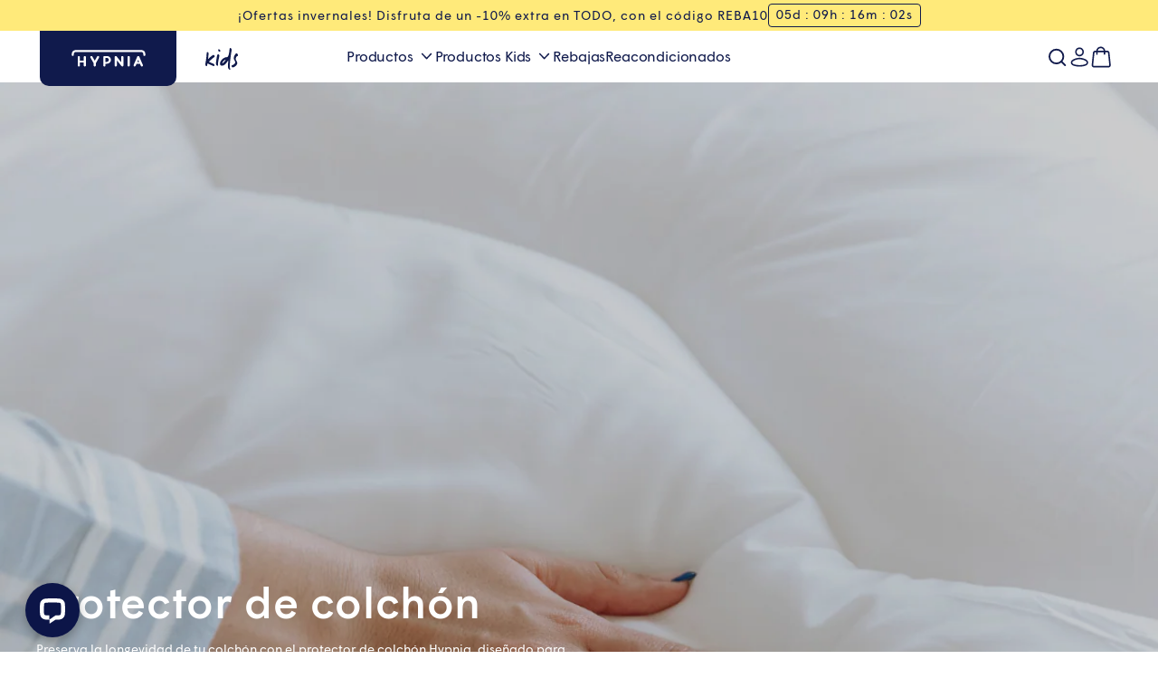

--- FILE ---
content_type: text/html; charset=utf-8
request_url: https://www.hypnia.es/collections/protector-de-colchon
body_size: 60958
content:
<!doctype html>
<html class="js" lang="es" style="--header-height: 57px;">
  <head>
                



    <!-- Didomi cookie banner -->
    <script type="text/javascript">(function(){function i(e){if(!window.frames[e]){if(document.body&&document.body.firstChild){var t=document.body;var n=document.createElement("iframe");n.style.display="none";n.name=e;n.title=e;t.insertBefore(n,t.firstChild)}else{setTimeout(function(){i(e)},5)}}}function e(n,o,r,f,s){function e(e,t,n,i){if(typeof n!=="function"){return}if(!window[o]){window[o]=[]}var a=false;if(s){a=s(e,i,n)}if(!a){window[o].push({command:e,version:t,callback:n,parameter:i})}}e.stub=true;e.stubVersion=2;function t(i){if(!window[n]||window[n].stub!==true){return}if(!i.data){return}var a=typeof i.data==="string";var e;try{e=a?JSON.parse(i.data):i.data}catch(t){return}if(e[r]){var o=e[r];window[n](o.command,o.version,function(e,t){var n={};n[f]={returnValue:e,success:t,callId:o.callId};if(i.source){i.source.postMessage(a?JSON.stringify(n):n,"*")}},o.parameter)}}if(typeof window[n]!=="function"){window[n]=e;if(window.addEventListener){window.addEventListener("message",t,false)}else{window.attachEvent("onmessage",t)}}}e("__tcfapi","__tcfapiBuffer","__tcfapiCall","__tcfapiReturn");i("__tcfapiLocator")})();</script><script type="text/javascript">(function(){(function(e,i,o){var n=document.createElement("link");n.rel="preconnect";n.as="script";var t=document.createElement("link");t.rel="dns-prefetch";t.as="script";var r=document.createElement("script");r.id="spcloader";r.type="text/javascript";r["async"]=true;r.charset="utf-8";window.didomiConfig=window.didomiConfig||{};window.didomiConfig.sdkPath=window.didomiConfig.sdkPath||o||"https://sdk.privacy-center.org/";const d=window.didomiConfig.sdkPath;var a=d+e+"/loader.js?target_type=notice&target="+i;if(window.didomiConfig&&window.didomiConfig.user){var c=window.didomiConfig.user;var s=c.country;var f=c.region;if(s){a=a+"&country="+s;if(f){a=a+"&region="+f}}}n.href=d;t.href=d;r.src=a;var m=document.getElementsByTagName("script")[0];m.parentNode.insertBefore(n,m);m.parentNode.insertBefore(t,m);m.parentNode.insertBefore(r,m)})("4f34ece0-0216-4e96-b8ea-9a696ab8f5fe","VERR2Mcw")})();</script>
     <!-- end Didomi cookie banner -->

 
<script>
/* Classifier les IDs de vos fournisseurs dans chaque catégorie Shopify sous forme de tableau */

const vendorCategories = {
    analytics: ["c:googleana-4TXnJigR", "google"],
    marketing: ["c:bing-ads",91,702,"c:moeblenl-ECZ77ttb",281,"wizaly-TPpJg2YM","c:googleadw-3PFV6rbX"],
    preferences: [2],
    sale_of_data: [4],
};

function areAllConsentValuesEmpty(currentVisitorConsent) {
    return Object.values(currentVisitorConsent).every(value => value === "");
}

function areAllVendorsEnabledByCategory(vendorCategories) {
    const vendorEnabled = Didomi.getUserStatus()?.vendors?.global?.enabled || [];

    const isCategoryVendorsEnabled = vendorIds => {
        return vendorIds.every(vendorId => vendorEnabled.includes(vendorId));
    };

    return {
        analytics: isCategoryVendorsEnabled(vendorCategories.analytics),
        marketing: isCategoryVendorsEnabled(vendorCategories.marketing),
        preferences: isCategoryVendorsEnabled(vendorCategories.preferences),
        sale_of_data: isCategoryVendorsEnabled(vendorCategories.sale_of_data),
    };
}

function setDidomiConsent() {
    const currentVisitorConsent = window.Shopify.customerPrivacy.currentVisitorConsent();
    const defaultValues = {
        analytics: false,
        marketing: false,
        preferences: false,
        sale_of_data: false,
    };

    if (areAllConsentValuesEmpty(currentVisitorConsent)) {
        window.Shopify.customerPrivacy.setTrackingConsent(defaultValues, () => {});
    } else {
        window.Shopify.customerPrivacy.setTrackingConsent(
            areAllVendorsEnabledByCategory(vendorCategories),
            () => {}
        );
    }
}

// Écouteur d’événement Didomi
window.didomiEventListeners = window.didomiEventListeners || [];
window.didomiEventListeners.push({
    event: "consent.changed",
    listener: function () {
        setDidomiConsent();
    },
});

// Chargement des fonctionnalités Shopify
window.Shopify.loadFeatures(
    [
        {
            name: "consent-tracking-api",
            version: "0.1",
        },
    ],
    function (error) {
        if (error) {
            throw error;
        }
        window.didomiOnReady = window.didomiOnReady || [];
        window.didomiOnReady.push(function () {
            setDidomiConsent();
        });
       }
);
</script>
    
    
	<script>const observerCFH=new MutationObserver(e=>{e.forEach(({addedNodes:e})=>{e.forEach(e=>{if(e.nodeType===Node.ELEMENT_NODE&&"SCRIPT"===e.tagName){let{innerHTML:t,className:a,src:n}=e;t.includes("asyncLoad")&&(e.innerHTML=t.replace("if(window.attachEvent)","document.addEventListener('asyncLazyLoad', event => { asyncLoad(); });if(window.attachEvent)").replaceAll(", asyncLoad",", () => {}")),t.includes("PreviewBarInjector")&&(e.innerHTML=t.replace("DOMContentLoaded","asyncLazyLoad")),"analytics"===a&&(e.type="text/lazyload");(n.includes("assets/storefront/features")||n.includes("assets/shopify_pay")||n.includes("connect.facebook.net"))&&(e.setAttribute("data-src",n),e.removeAttribute("src"))}})})});observerCFH.observe(document.documentElement,{childList:!0,subtree:!0});</script>





    <meta charset="utf-8">
    <meta name="viewport" content="width=device-width,initial-scale=1">
    <meta name="theme-color" content="">
    <link rel="canonical" href="https://www.hypnia.es/collections/protector-de-colchon">

    <link href="//www.hypnia.es/cdn/shop/t/174/assets/bundle.theme.js?v=183432718561013082911762939403" as="script" rel="preload">
<link rel="icon" type="image/png" href="//www.hypnia.es/cdn/shop/files/Hypnia-Icon-Yellow-Round.png?crop=center&height=32&v=1760704943&width=32"><!-- TrustBox script -->
    <script type="text/javascript" src="//widget.trustpilot.com/bootstrap/v5/tp.widget.bootstrap.min.js" async="async"></script>
    <!-- End TrustBox script -->


    <title>
      
      Protector de colchón - Hypnia
 &ndash; HYPNIA ES
    </title>

    
      <meta name="description" content="Preserva la longevidad de tu colchón con el protector de colchón Hypnia, diseñado para ofrecer una protección óptima contra la humedad, las manchas y el desgaste diario. Fabricado con materiales suaves y transpirables, garantiza un confort adicional mientras mantiene un entorno de descanso saludable. Fácil de colocar y">
    

    

<meta property="og:site_name" content="HYPNIA ES">
<meta property="og:url" content="https://www.hypnia.es/collections/protector-de-colchon">
<meta property="og:title" content="Protector de colchón - Hypnia">
<meta property="og:type" content="website">
<meta property="og:description" content="Preserva la longevidad de tu colchón con el protector de colchón Hypnia, diseñado para ofrecer una protección óptima contra la humedad, las manchas y el desgaste diario. Fabricado con materiales suaves y transpirables, garantiza un confort adicional mientras mantiene un entorno de descanso saludable. Fácil de colocar y"><meta property="og:image" content="http://www.hypnia.es/cdn/shop/collections/Flanellebeige-2-1040x709_939546b0-c867-42af-8656-4c49fb73e32d.jpg?v=1764587611">
  <meta property="og:image:secure_url" content="https://www.hypnia.es/cdn/shop/collections/Flanellebeige-2-1040x709_939546b0-c867-42af-8656-4c49fb73e32d.jpg?v=1764587611">
  <meta property="og:image:width" content="1040">
  <meta property="og:image:height" content="709"><meta name="twitter:card" content="summary_large_image">
<meta name="twitter:title" content="Protector de colchón - Hypnia">
<meta name="twitter:description" content="Preserva la longevidad de tu colchón con el protector de colchón Hypnia, diseñado para ofrecer una protección óptima contra la humedad, las manchas y el desgaste diario. Fabricado con materiales suaves y transpirables, garantiza un confort adicional mientras mantiene un entorno de descanso saludable. Fácil de colocar y">


    <script src="//www.hypnia.es/cdn/shop/t/174/assets/constants.js?v=103672756789404221051762939400" defer="defer"></script>
    <script src="//www.hypnia.es/cdn/shop/t/174/assets/pubsub.js?v=158357773527763999511762939403" defer="defer"></script>
    <script src="//www.hypnia.es/cdn/shop/t/174/assets/global.js?v=2871989245445122861762939407" defer="defer"></script>
    <script src="//www.hypnia.es/cdn/shop/t/174/assets/details-disclosure.js?v=101181088326868958761762939403" defer="defer"></script>
    <script src="//www.hypnia.es/cdn/shop/t/174/assets/details-modal.js?v=25581673532751508451762939404" defer="defer"></script>
    <script src="//www.hypnia.es/cdn/shop/t/174/assets/search-form.js?v=133129549252120666541762939402" defer="defer"></script>

    <!-- BEGIN StorifyMe scripts -->
<script
	type="text/javascript"
	async
	defer
	src="https://cdn.storifyme.xyz/static/web-components/storifyme-elements.min.js"
></script>
    <!-- END StorifyMe scripts --><script src="//www.hypnia.es/cdn/shop/t/174/assets/animations.js?v=88693664871331136111762939400" defer="defer"></script><script>window.performance && window.performance.mark && window.performance.mark('shopify.content_for_header.start');</script><meta name="google-site-verification" content="rI2nGvDFuZYxh0YQ9Tc_X9pu431edSDeYEs2FbKGvYI">
<meta id="shopify-digital-wallet" name="shopify-digital-wallet" content="/65196359924/digital_wallets/dialog">
<meta name="shopify-checkout-api-token" content="367365e507dc98e93a524893c0e9d313">
<meta id="in-context-paypal-metadata" data-shop-id="65196359924" data-venmo-supported="false" data-environment="production" data-locale="es_ES" data-paypal-v4="true" data-currency="EUR">
<link rel="alternate" type="application/atom+xml" title="Feed" href="/collections/protector-de-colchon.atom" />
<link rel="alternate" type="application/json+oembed" href="https://www.hypnia.es/collections/protector-de-colchon.oembed">
<script async="async" src="/checkouts/internal/preloads.js?locale=es-ES"></script>
<script id="shopify-features" type="application/json">{"accessToken":"367365e507dc98e93a524893c0e9d313","betas":["rich-media-storefront-analytics"],"domain":"www.hypnia.es","predictiveSearch":true,"shopId":65196359924,"locale":"es"}</script>
<script>var Shopify = Shopify || {};
Shopify.shop = "hypnia-es.myshopify.com";
Shopify.locale = "es";
Shopify.currency = {"active":"EUR","rate":"1.0"};
Shopify.country = "ES";
Shopify.theme = {"name":"hypnia-es-new\/main","id":186927841663,"schema_name":"Dawn","schema_version":"15.1.0","theme_store_id":null,"role":"main"};
Shopify.theme.handle = "null";
Shopify.theme.style = {"id":null,"handle":null};
Shopify.cdnHost = "www.hypnia.es/cdn";
Shopify.routes = Shopify.routes || {};
Shopify.routes.root = "/";</script>
<script type="module">!function(o){(o.Shopify=o.Shopify||{}).modules=!0}(window);</script>
<script>!function(o){function n(){var o=[];function n(){o.push(Array.prototype.slice.apply(arguments))}return n.q=o,n}var t=o.Shopify=o.Shopify||{};t.loadFeatures=n(),t.autoloadFeatures=n()}(window);</script>
<script id="shop-js-analytics" type="application/json">{"pageType":"collection"}</script>
<script defer="defer" async type="module" src="//www.hypnia.es/cdn/shopifycloud/shop-js/modules/v2/client.init-shop-cart-sync_BSQ69bm3.es.esm.js"></script>
<script defer="defer" async type="module" src="//www.hypnia.es/cdn/shopifycloud/shop-js/modules/v2/chunk.common_CIqZBrE6.esm.js"></script>
<script type="module">
  await import("//www.hypnia.es/cdn/shopifycloud/shop-js/modules/v2/client.init-shop-cart-sync_BSQ69bm3.es.esm.js");
await import("//www.hypnia.es/cdn/shopifycloud/shop-js/modules/v2/chunk.common_CIqZBrE6.esm.js");

  window.Shopify.SignInWithShop?.initShopCartSync?.({"fedCMEnabled":true,"windoidEnabled":true});

</script>
<script>(function() {
  var isLoaded = false;
  function asyncLoad() {
    if (isLoaded) return;
    isLoaded = true;
    var urls = ["https:\/\/cdn.nfcube.com\/instafeed-86ae970b04a220f5aee9a8dc815660b9.js?shop=hypnia-es.myshopify.com","https:\/\/cdn.noibu.com\/collect-core.js?shop=hypnia-es.myshopify.com"];
    for (var i = 0; i < urls.length; i++) {
      var s = document.createElement('script');
      s.type = 'text/javascript';
      s.async = true;
      s.src = urls[i];
      var x = document.getElementsByTagName('script')[0];
      x.parentNode.insertBefore(s, x);
    }
  };
  if(window.attachEvent) {
    window.attachEvent('onload', asyncLoad);
  } else {
    window.addEventListener('load', asyncLoad, false);
  }
})();</script>
<script id="__st">var __st={"a":65196359924,"offset":3600,"reqid":"93288eb4-ceef-4fb5-8ca5-3b961046380a-1768920170","pageurl":"www.hypnia.es\/collections\/protector-de-colchon","u":"5b85c594e0e1","p":"collection","rtyp":"collection","rid":404131381492};</script>
<script>window.ShopifyPaypalV4VisibilityTracking = true;</script>
<script id="captcha-bootstrap">!function(){'use strict';const t='contact',e='account',n='new_comment',o=[[t,t],['blogs',n],['comments',n],[t,'customer']],c=[[e,'customer_login'],[e,'guest_login'],[e,'recover_customer_password'],[e,'create_customer']],r=t=>t.map((([t,e])=>`form[action*='/${t}']:not([data-nocaptcha='true']) input[name='form_type'][value='${e}']`)).join(','),a=t=>()=>t?[...document.querySelectorAll(t)].map((t=>t.form)):[];function s(){const t=[...o],e=r(t);return a(e)}const i='password',u='form_key',d=['recaptcha-v3-token','g-recaptcha-response','h-captcha-response',i],f=()=>{try{return window.sessionStorage}catch{return}},m='__shopify_v',_=t=>t.elements[u];function p(t,e,n=!1){try{const o=window.sessionStorage,c=JSON.parse(o.getItem(e)),{data:r}=function(t){const{data:e,action:n}=t;return t[m]||n?{data:e,action:n}:{data:t,action:n}}(c);for(const[e,n]of Object.entries(r))t.elements[e]&&(t.elements[e].value=n);n&&o.removeItem(e)}catch(o){console.error('form repopulation failed',{error:o})}}const l='form_type',E='cptcha';function T(t){t.dataset[E]=!0}const w=window,h=w.document,L='Shopify',v='ce_forms',y='captcha';let A=!1;((t,e)=>{const n=(g='f06e6c50-85a8-45c8-87d0-21a2b65856fe',I='https://cdn.shopify.com/shopifycloud/storefront-forms-hcaptcha/ce_storefront_forms_captcha_hcaptcha.v1.5.2.iife.js',D={infoText:'Protegido por hCaptcha',privacyText:'Privacidad',termsText:'Términos'},(t,e,n)=>{const o=w[L][v],c=o.bindForm;if(c)return c(t,g,e,D).then(n);var r;o.q.push([[t,g,e,D],n]),r=I,A||(h.body.append(Object.assign(h.createElement('script'),{id:'captcha-provider',async:!0,src:r})),A=!0)});var g,I,D;w[L]=w[L]||{},w[L][v]=w[L][v]||{},w[L][v].q=[],w[L][y]=w[L][y]||{},w[L][y].protect=function(t,e){n(t,void 0,e),T(t)},Object.freeze(w[L][y]),function(t,e,n,w,h,L){const[v,y,A,g]=function(t,e,n){const i=e?o:[],u=t?c:[],d=[...i,...u],f=r(d),m=r(i),_=r(d.filter((([t,e])=>n.includes(e))));return[a(f),a(m),a(_),s()]}(w,h,L),I=t=>{const e=t.target;return e instanceof HTMLFormElement?e:e&&e.form},D=t=>v().includes(t);t.addEventListener('submit',(t=>{const e=I(t);if(!e)return;const n=D(e)&&!e.dataset.hcaptchaBound&&!e.dataset.recaptchaBound,o=_(e),c=g().includes(e)&&(!o||!o.value);(n||c)&&t.preventDefault(),c&&!n&&(function(t){try{if(!f())return;!function(t){const e=f();if(!e)return;const n=_(t);if(!n)return;const o=n.value;o&&e.removeItem(o)}(t);const e=Array.from(Array(32),(()=>Math.random().toString(36)[2])).join('');!function(t,e){_(t)||t.append(Object.assign(document.createElement('input'),{type:'hidden',name:u})),t.elements[u].value=e}(t,e),function(t,e){const n=f();if(!n)return;const o=[...t.querySelectorAll(`input[type='${i}']`)].map((({name:t})=>t)),c=[...d,...o],r={};for(const[a,s]of new FormData(t).entries())c.includes(a)||(r[a]=s);n.setItem(e,JSON.stringify({[m]:1,action:t.action,data:r}))}(t,e)}catch(e){console.error('failed to persist form',e)}}(e),e.submit())}));const S=(t,e)=>{t&&!t.dataset[E]&&(n(t,e.some((e=>e===t))),T(t))};for(const o of['focusin','change'])t.addEventListener(o,(t=>{const e=I(t);D(e)&&S(e,y())}));const B=e.get('form_key'),M=e.get(l),P=B&&M;t.addEventListener('DOMContentLoaded',(()=>{const t=y();if(P)for(const e of t)e.elements[l].value===M&&p(e,B);[...new Set([...A(),...v().filter((t=>'true'===t.dataset.shopifyCaptcha))])].forEach((e=>S(e,t)))}))}(h,new URLSearchParams(w.location.search),n,t,e,['guest_login'])})(!0,!0)}();</script>
<script integrity="sha256-4kQ18oKyAcykRKYeNunJcIwy7WH5gtpwJnB7kiuLZ1E=" data-source-attribution="shopify.loadfeatures" defer="defer" src="//www.hypnia.es/cdn/shopifycloud/storefront/assets/storefront/load_feature-a0a9edcb.js" crossorigin="anonymous"></script>
<script data-source-attribution="shopify.dynamic_checkout.dynamic.init">var Shopify=Shopify||{};Shopify.PaymentButton=Shopify.PaymentButton||{isStorefrontPortableWallets:!0,init:function(){window.Shopify.PaymentButton.init=function(){};var t=document.createElement("script");t.src="https://www.hypnia.es/cdn/shopifycloud/portable-wallets/latest/portable-wallets.es.js",t.type="module",document.head.appendChild(t)}};
</script>
<script data-source-attribution="shopify.dynamic_checkout.buyer_consent">
  function portableWalletsHideBuyerConsent(e){var t=document.getElementById("shopify-buyer-consent"),n=document.getElementById("shopify-subscription-policy-button");t&&n&&(t.classList.add("hidden"),t.setAttribute("aria-hidden","true"),n.removeEventListener("click",e))}function portableWalletsShowBuyerConsent(e){var t=document.getElementById("shopify-buyer-consent"),n=document.getElementById("shopify-subscription-policy-button");t&&n&&(t.classList.remove("hidden"),t.removeAttribute("aria-hidden"),n.addEventListener("click",e))}window.Shopify?.PaymentButton&&(window.Shopify.PaymentButton.hideBuyerConsent=portableWalletsHideBuyerConsent,window.Shopify.PaymentButton.showBuyerConsent=portableWalletsShowBuyerConsent);
</script>
<script data-source-attribution="shopify.dynamic_checkout.cart.bootstrap">document.addEventListener("DOMContentLoaded",(function(){function t(){return document.querySelector("shopify-accelerated-checkout-cart, shopify-accelerated-checkout")}if(t())Shopify.PaymentButton.init();else{new MutationObserver((function(e,n){t()&&(Shopify.PaymentButton.init(),n.disconnect())})).observe(document.body,{childList:!0,subtree:!0})}}));
</script>
<link id="shopify-accelerated-checkout-styles" rel="stylesheet" media="screen" href="https://www.hypnia.es/cdn/shopifycloud/portable-wallets/latest/accelerated-checkout-backwards-compat.css" crossorigin="anonymous">
<style id="shopify-accelerated-checkout-cart">
        #shopify-buyer-consent {
  margin-top: 1em;
  display: inline-block;
  width: 100%;
}

#shopify-buyer-consent.hidden {
  display: none;
}

#shopify-subscription-policy-button {
  background: none;
  border: none;
  padding: 0;
  text-decoration: underline;
  font-size: inherit;
  cursor: pointer;
}

#shopify-subscription-policy-button::before {
  box-shadow: none;
}

      </style>

<script>window.performance && window.performance.mark && window.performance.mark('shopify.content_for_header.end');</script>

    <style>
	/* Font Wigrum */

	@font-face {
		font-family: "Wigrum";
		src: url("//www.hypnia.es/cdn/shop/files/WigrumWeb-Light.woff2?v=12673034788759190072") format("woff2");
		font-style: normal;
		font-weight: 300;
		font-stretch: normal;
		font-display: swap;
	}

	@font-face {
		font-family: "Wigrum";
		src: url("//www.hypnia.es/cdn/shop/files/WigrumWeb-LightItalic.woff2?v=14959738959591306029") format("woff2");
		font-style: italic;
		font-weight: 300;
		font-stretch: normal;
		font-display: swap;
	}

	@font-face {
		font-family: "Wigrum";
		src: url("//www.hypnia.es/cdn/shop/files/WigrumWeb-Regular.woff2?v=5016257612875255355") format("woff2");
		font-style: normal;
		font-weight: 400;
		font-stretch: normal;
		font-display: swap;
	}

	@font-face {
		font-family: "Wigrum";
		src: url("//www.hypnia.es/cdn/shop/files/WigrumWeb-Italic.woff2?v=5774325970877651339") format("woff2");
		font-style: italic;
		font-weight: 400;
		font-stretch: normal;
		font-display: swap;
	}

	@font-face {
		font-family: "Wigrum";
		src: url("//www.hypnia.es/cdn/shop/files/WigrumWeb-Medium.woff2?v=14639328476604647291") format("woff2");
		font-style: normal;
		font-weight: 500;
		font-stretch: normal;
		font-display: swap;
	}

	@font-face {
		font-family: "Wigrum";
		src: url("//www.hypnia.es/cdn/shop/files/WigrumWeb-MediumItalic.woff2?v=182821782661829805") format("woff2");
		font-style: italic;
		font-weight: 500;
		font-stretch: normal;
		font-display: swap;
	}

	@font-face {
		font-family: "Wigrum";
		src: url("//www.hypnia.es/cdn/shop/files/WigrumWeb-Bold.woff2?v=5282974651018948906") format("woff2");
		font-style: normal;
		font-weight: 700;
		font-stretch: normal;
		font-display: swap;
	}

	@font-face {
		font-family: "Wigrum";
		src: url("//www.hypnia.es/cdn/shop/files/WigrumWeb-BoldItalic.woff2?v=253869715662208338") format("woff2");
		font-style: italic;
		font-weight: 700;
		font-stretch: normal;
		font-display: swap;
	}

	@font-face {
		font-family: "Wigrum";
		src: url("//www.hypnia.es/cdn/shop/files/WigrumWeb-Black.woff2?v=10622415629290005785") format("woff2");
		font-style: normal;
		font-weight: 900;
		font-stretch: normal;
		font-display: swap;
	}

	@font-face {
		font-family: "Wigrum";
		src: url("//www.hypnia.es/cdn/shop/files/WigrumWeb-BlackItalic.woff2?v=5821086381799790031") format("woff2");
		font-style: italic;
		font-weight: 900;
		font-stretch: normal;
		font-display: swap;
	}

	/* Font Juniper Bay */

	@font-face {
		font-family: "Juniper Bay";
		src: url("//www.hypnia.es/cdn/shop/files/JuniperBay-Regular.woff2?v=16494486889889185662") format("woff2");
		font-style: normal;
		font-weight: 400;
		font-stretch: normal;
		font-display: swap;
	}

	/* Font Bradford LL */

	@font-face {
		font-family: "Bradford LL";
		src: url("//www.hypnia.es/cdn/shop/files/BradfordLLTT-Regular.woff2?v=467412357726229776") format("woff2");
		font-style: normal;
		font-weight: 400;
		font-stretch: normal;
		font-display: swap;
	}

	@font-face {
		font-family: "Bradford LL";
		src: url("//www.hypnia.es/cdn/shop/files/BradfordLLTT-Italic.woff2?v=9846517226350086389") format("woff2");
		font-style: italic;
		font-weight: 400;
		font-stretch: normal;
		font-display: swap;
	}

	@font-face {
		font-family: "Bradford LL";
		src: url("//www.hypnia.es/cdn/shop/files/BradfordLLTT-Medium.woff2?v=17858393432078385846") format("woff2");
		font-style: normal;
		font-weight: 500;
		font-stretch: normal;
		font-display: swap;
	}

	@font-face {
		font-family: "Bradford LL";
		src: url("//www.hypnia.es/cdn/shop/files/BradfordLLTT-MediumItalic.woff2?v=9366598287475544845") format("woff2");
		font-style: italic;
		font-weight: 500;
		font-stretch: normal;
		font-display: swap;
	}
	
</style>


    <style data-shopify>
      
        :root,
        .color-scheme-1 {
          --color-background: 255,255,255;
        
          --gradient-background: #ffffff;
        

        

        --color-foreground: 16,26,76;
        --color-foreground-title: 16,26,76;
        --color-background-contrast: 191,191,191;
        --color-shadow: 18,18,18;
        --color-button: 16,26,76;
        --color-button-hover: 255,255,255;
        --color-button-text: 255,255,255;
        --color-button-text-hover: 16,26,76;
        --color-button-border: 16,26,76;
        --color-button-border-hover: 16,26,76;
        --color-secondary-button: 255,255,255;
        --color-secondary-button-hover: 16,26,76;
        --color-secondary-button-text: 16,26,76;
        --color-secondary-button-text-hover: 255,255,255;
        --color-secondary-button-border: 16,26,76;
        --color-secondary-button-border-hover: 16,26,76;
        --color-link: 16,26,76;
        --color-badge-foreground: 16,26,76;
        --color-badge-background: 255,255,255;
        --color-badge-border: 16,26,76;
        --payment-terms-background-color: rgb(255 255 255);
      }
      
        
        .color-scheme-2 {
          --color-background: 16,26,76;
        
          --gradient-background: #101a4c;
        

        

        --color-foreground: 255,255,255;
        --color-foreground-title: 255,255,255;
        --color-background-contrast: 20,33,97;
        --color-shadow: 18,18,18;
        --color-button: 255,234,122;
        --color-button-hover: 16,26,76;
        --color-button-text: 16,26,76;
        --color-button-text-hover: 255,255,255;
        --color-button-border: 255,234,122;
        --color-button-border-hover: 16,26,76;
        --color-secondary-button: 16,26,76;
        --color-secondary-button-hover: 255,234,122;
        --color-secondary-button-text: 255,255,255;
        --color-secondary-button-text-hover: 16,26,76;
        --color-secondary-button-border: 16,26,76;
        --color-secondary-button-border-hover: 255,234,122;
        --color-link: 255,234,122;
        --color-badge-foreground: 255,255,255;
        --color-badge-background: 16,26,76;
        --color-badge-border: 255,255,255;
        --payment-terms-background-color: rgb(16 26 76);
      }
      
        
        .color-scheme-3 {
          --color-background: 255,234,122;
        
          --gradient-background: #ffea7a;
        

        

        --color-foreground: 16,26,76;
        --color-foreground-title: 16,26,76;
        --color-background-contrast: 250,210,0;
        --color-shadow: 16,26,76;
        --color-button: 255,255,255;
        --color-button-hover: 255,255,255;
        --color-button-text: 16,26,76;
        --color-button-text-hover: 16,26,76;
        --color-button-border: 255,255,255;
        --color-button-border-hover: 255,255,255;
        --color-secondary-button: 16,26,76;
        --color-secondary-button-hover: 16,26,76;
        --color-secondary-button-text: 255,255,255;
        --color-secondary-button-text-hover: 255,255,255;
        --color-secondary-button-border: 16,26,76;
        --color-secondary-button-border-hover: 16,26,76;
        --color-link: 16,26,76;
        --color-badge-foreground: 16,26,76;
        --color-badge-background: 255,234,122;
        --color-badge-border: 16,26,76;
        --payment-terms-background-color: rgb(255 234 122);
      }
      
        
        .color-scheme-4 {
          --color-background: 246,248,252;
        
          --gradient-background: #f6f8fc;
        

        

        --color-foreground: 16,26,76;
        --color-foreground-title: 16,26,76;
        --color-background-contrast: 150,174,220;
        --color-shadow: 18,18,18;
        --color-button: 16,26,76;
        --color-button-hover: 255,255,255;
        --color-button-text: 255,255,255;
        --color-button-text-hover: 16,26,76;
        --color-button-border: 16,26,76;
        --color-button-border-hover: 16,26,76;
        --color-secondary-button: 255,255,255;
        --color-secondary-button-hover: 16,26,76;
        --color-secondary-button-text: 16,26,76;
        --color-secondary-button-text-hover: 255,255,255;
        --color-secondary-button-border: 16,26,76;
        --color-secondary-button-border-hover: 16,26,76;
        --color-link: 16,26,76;
        --color-badge-foreground: 16,26,76;
        --color-badge-background: 246,248,252;
        --color-badge-border: 16,26,76;
        --payment-terms-background-color: rgb(246 248 252);
      }
      
        
        .color-scheme-5 {
          --color-background: 255,255,255;
        
          --gradient-background: #ffffff;
        

        

        --color-foreground: 16,26,76;
        --color-foreground-title: 16,26,76;
        --color-background-contrast: 191,191,191;
        --color-shadow: 18,18,18;
        --color-button: 255,234,122;
        --color-button-hover: 255,255,255;
        --color-button-text: 16,26,76;
        --color-button-text-hover: 16,26,76;
        --color-button-border: 255,234,122;
        --color-button-border-hover: 16,26,76;
        --color-secondary-button: 255,255,255;
        --color-secondary-button-hover: 16,26,76;
        --color-secondary-button-text: 16,26,76;
        --color-secondary-button-text-hover: 255,255,255;
        --color-secondary-button-border: 16,26,76;
        --color-secondary-button-border-hover: 16,26,76;
        --color-link: 16,26,76;
        --color-badge-foreground: 16,26,76;
        --color-badge-background: 255,255,255;
        --color-badge-border: 16,26,76;
        --payment-terms-background-color: rgb(255 255 255);
      }
      
        
        .color-scheme-1ae7d637-5f1f-475a-96fc-ca68ca8a537d {
          --color-background: 255,255,255;
        
          --gradient-background: #ffffff;
        

        

        --color-foreground: 255,255,255;
        --color-foreground-title: 255,255,255;
        --color-background-contrast: 191,191,191;
        --color-shadow: 18,18,18;
        --color-button: 255,255,255;
        --color-button-hover: 16,26,76;
        --color-button-text: 16,26,76;
        --color-button-text-hover: 255,255,255;
        --color-button-border: 255,255,255;
        --color-button-border-hover: 16,26,76;
        --color-secondary-button: 255,255,255;
        --color-secondary-button-hover: 16,26,76;
        --color-secondary-button-text: 16,26,76;
        --color-secondary-button-text-hover: 255,255,255;
        --color-secondary-button-border: 16,26,76;
        --color-secondary-button-border-hover: 16,26,76;
        --color-link: 16,26,76;
        --color-badge-foreground: 255,255,255;
        --color-badge-background: 255,255,255;
        --color-badge-border: 255,255,255;
        --payment-terms-background-color: rgb(255 255 255);
      }
      
        
        .color-scheme-1b295e01-a3f3-4b13-9077-a9057b9b85ea {
          --color-background: 0,0,0;
        
          --gradient-background: rgba(0,0,0,0);
        

        

        --color-foreground: 255,255,255;
        --color-foreground-title: 255,255,255;
        --color-background-contrast: 128,128,128;
        --color-shadow: 18,18,18;
        --color-button: 255,234,122;
        --color-button-hover: 255,255,255;
        --color-button-text: 16,26,76;
        --color-button-text-hover: 16,26,76;
        --color-button-border: 255,234,122;
        --color-button-border-hover: 255,255,255;
        --color-secondary-button: 255,255,255;
        --color-secondary-button-hover: 16,26,76;
        --color-secondary-button-text: 16,26,76;
        --color-secondary-button-text-hover: 255,255,255;
        --color-secondary-button-border: 255,255,255;
        --color-secondary-button-border-hover: 16,26,76;
        --color-link: 16,26,76;
        --color-badge-foreground: 255,255,255;
        --color-badge-background: 0,0,0;
        --color-badge-border: 255,255,255;
        --payment-terms-background-color: rgb(0 0 0);
      }
      
        
        .color-scheme-827810ac-888e-4d32-beeb-df462e9742ad {
          --color-background: 131,165,126;
        
          --gradient-background: #83a57e;
        

        

        --color-foreground: 255,255,255;
        --color-foreground-title: 255,255,255;
        --color-background-contrast: 71,96,67;
        --color-shadow: 18,18,18;
        --color-button: 255,255,255;
        --color-button-hover: 16,26,76;
        --color-button-text: 16,26,76;
        --color-button-text-hover: 255,255,255;
        --color-button-border: 255,255,255;
        --color-button-border-hover: 16,26,76;
        --color-secondary-button: 255,255,255;
        --color-secondary-button-hover: 16,26,76;
        --color-secondary-button-text: 16,26,76;
        --color-secondary-button-text-hover: 255,255,255;
        --color-secondary-button-border: 16,26,76;
        --color-secondary-button-border-hover: 16,26,76;
        --color-link: 16,26,76;
        --color-badge-foreground: 255,255,255;
        --color-badge-background: 131,165,126;
        --color-badge-border: 255,255,255;
        --payment-terms-background-color: rgb(131 165 126);
      }
      
        
        .color-scheme-174e54d8-86a8-4354-af70-60955cbdf9ec {
          --color-background: 81,122,240;
        
          --gradient-background: #517af0;
        

        

        --color-foreground: 255,255,255;
        --color-foreground-title: 255,255,255;
        --color-background-contrast: 15,57,178;
        --color-shadow: 18,18,18;
        --color-button: 255,255,255;
        --color-button-hover: 16,26,76;
        --color-button-text: 16,26,76;
        --color-button-text-hover: 255,255,255;
        --color-button-border: 255,255,255;
        --color-button-border-hover: 16,26,76;
        --color-secondary-button: 255,255,255;
        --color-secondary-button-hover: 16,26,76;
        --color-secondary-button-text: 16,26,76;
        --color-secondary-button-text-hover: 255,255,255;
        --color-secondary-button-border: 16,26,76;
        --color-secondary-button-border-hover: 16,26,76;
        --color-link: 16,26,76;
        --color-badge-foreground: 255,255,255;
        --color-badge-background: 81,122,240;
        --color-badge-border: 255,255,255;
        --payment-terms-background-color: rgb(81 122 240);
      }
      
        
        .color-scheme-41155dc1-466c-4db8-bdbf-8390c2873340 {
          --color-background: 246,248,252;
        
          --gradient-background: #f6f8fc;
        

        

        --color-foreground: 16,26,76;
        --color-foreground-title: 16,26,76;
        --color-background-contrast: 150,174,220;
        --color-shadow: 18,18,18;
        --color-button: 16,26,76;
        --color-button-hover: 255,255,255;
        --color-button-text: 255,255,255;
        --color-button-text-hover: 16,26,76;
        --color-button-border: 16,26,76;
        --color-button-border-hover: 16,26,76;
        --color-secondary-button: 255,255,255;
        --color-secondary-button-hover: 16,26,76;
        --color-secondary-button-text: 16,26,76;
        --color-secondary-button-text-hover: 255,255,255;
        --color-secondary-button-border: 16,26,76;
        --color-secondary-button-border-hover: 16,26,76;
        --color-link: 81,122,240;
        --color-badge-foreground: 16,26,76;
        --color-badge-background: 246,248,252;
        --color-badge-border: 16,26,76;
        --payment-terms-background-color: rgb(246 248 252);
      }
      
        
        .color-scheme-616b10cc-584d-4766-b282-91a863facbd0 {
          --color-background: 255,255,255;
        
          --gradient-background: #ffffff;
        

        

        --color-foreground: 16,26,76;
        --color-foreground-title: 16,26,76;
        --color-background-contrast: 191,191,191;
        --color-shadow: 18,18,18;
        --color-button: 255,234,122;
        --color-button-hover: 255,255,255;
        --color-button-text: 16,26,76;
        --color-button-text-hover: 16,26,76;
        --color-button-border: 255,234,122;
        --color-button-border-hover: 16,26,76;
        --color-secondary-button: 255,255,255;
        --color-secondary-button-hover: 16,26,76;
        --color-secondary-button-text: 16,26,76;
        --color-secondary-button-text-hover: 255,255,255;
        --color-secondary-button-border: 16,26,76;
        --color-secondary-button-border-hover: 16,26,76;
        --color-link: 16,26,76;
        --color-badge-foreground: 16,26,76;
        --color-badge-background: 255,255,255;
        --color-badge-border: 16,26,76;
        --payment-terms-background-color: rgb(255 255 255);
      }
      
        
        .color-scheme-2f2ce1a6-7f8e-4950-9b6e-8e5bfd54cf2d {
          --color-background: 255,255,255;
        
          --gradient-background: #ffffff;
        

        

        --color-foreground: 16,26,76;
        --color-foreground-title: 16,26,76;
        --color-background-contrast: 191,191,191;
        --color-shadow: 18,18,18;
        --color-button: 16,26,76;
        --color-button-hover: 255,234,122;
        --color-button-text: 255,255,255;
        --color-button-text-hover: 16,26,76;
        --color-button-border: 16,26,76;
        --color-button-border-hover: 255,234,122;
        --color-secondary-button: 255,234,122;
        --color-secondary-button-hover: 16,26,76;
        --color-secondary-button-text: 16,26,76;
        --color-secondary-button-text-hover: 255,255,255;
        --color-secondary-button-border: 255,234,122;
        --color-secondary-button-border-hover: 16,26,76;
        --color-link: 16,26,76;
        --color-badge-foreground: 16,26,76;
        --color-badge-background: 255,255,255;
        --color-badge-border: 16,26,76;
        --payment-terms-background-color: rgb(255 255 255);
      }
      
        
        .color-scheme-6bab49af-f536-4e5c-b0be-7407bf7f2f66 {
          --color-background: 0,0,0;
        
          --gradient-background: rgba(0,0,0,0);
        

        

        --color-foreground: 16,26,76;
        --color-foreground-title: 16,26,76;
        --color-background-contrast: 128,128,128;
        --color-shadow: 18,18,18;
        --color-button: 16,26,76;
        --color-button-hover: 255,255,255;
        --color-button-text: 255,255,255;
        --color-button-text-hover: 16,26,76;
        --color-button-border: 16,26,76;
        --color-button-border-hover: 16,26,76;
        --color-secondary-button: 255,255,255;
        --color-secondary-button-hover: 16,26,76;
        --color-secondary-button-text: 16,26,76;
        --color-secondary-button-text-hover: 255,255,255;
        --color-secondary-button-border: 16,26,76;
        --color-secondary-button-border-hover: 16,26,76;
        --color-link: 16,26,76;
        --color-badge-foreground: 16,26,76;
        --color-badge-background: 0,0,0;
        --color-badge-border: 16,26,76;
        --payment-terms-background-color: rgb(0 0 0);
      }
      
        
        .color-scheme-f6e6d1b4-7dca-4785-84e8-b5be3f812a31 {
          --color-background: 255,255,255;
        
          --gradient-background: #ffffff;
        

        

        --color-foreground: 16,26,76;
        --color-foreground-title: 16,26,76;
        --color-background-contrast: 191,191,191;
        --color-shadow: 18,18,18;
        --color-button: 16,26,76;
        --color-button-hover: 255,255,255;
        --color-button-text: 255,255,255;
        --color-button-text-hover: 16,26,76;
        --color-button-border: 16,26,76;
        --color-button-border-hover: 16,26,76;
        --color-secondary-button: 255,255,255;
        --color-secondary-button-hover: 16,26,76;
        --color-secondary-button-text: 16,26,76;
        --color-secondary-button-text-hover: 255,255,255;
        --color-secondary-button-border: 16,26,76;
        --color-secondary-button-border-hover: 16,26,76;
        --color-link: 16,26,76;
        --color-badge-foreground: 16,26,76;
        --color-badge-background: 255,255,255;
        --color-badge-border: 16,26,76;
        --payment-terms-background-color: rgb(255 255 255);
      }
      
        
        .color-scheme-2d3c80b2-3f2f-459d-b332-00c9eb616fdc {
          --color-background: 213,62,62;
        
          --gradient-background: #d53e3e;
        

        

        --color-foreground: 255,255,255;
        --color-foreground-title: 16,26,76;
        --color-background-contrast: 121,26,26;
        --color-shadow: 18,18,18;
        --color-button: 16,26,76;
        --color-button-hover: 255,255,255;
        --color-button-text: 255,255,255;
        --color-button-text-hover: 16,26,76;
        --color-button-border: 16,26,76;
        --color-button-border-hover: 16,26,76;
        --color-secondary-button: 255,255,255;
        --color-secondary-button-hover: 16,26,76;
        --color-secondary-button-text: 16,26,76;
        --color-secondary-button-text-hover: 255,255,255;
        --color-secondary-button-border: 16,26,76;
        --color-secondary-button-border-hover: 16,26,76;
        --color-link: 16,26,76;
        --color-badge-foreground: 255,255,255;
        --color-badge-background: 213,62,62;
        --color-badge-border: 255,255,255;
        --payment-terms-background-color: rgb(213 62 62);
      }
      

      body, .color-scheme-1, .color-scheme-2, .color-scheme-3, .color-scheme-4, .color-scheme-5, .color-scheme-1ae7d637-5f1f-475a-96fc-ca68ca8a537d, .color-scheme-1b295e01-a3f3-4b13-9077-a9057b9b85ea, .color-scheme-827810ac-888e-4d32-beeb-df462e9742ad, .color-scheme-174e54d8-86a8-4354-af70-60955cbdf9ec, .color-scheme-41155dc1-466c-4db8-bdbf-8390c2873340, .color-scheme-616b10cc-584d-4766-b282-91a863facbd0, .color-scheme-2f2ce1a6-7f8e-4950-9b6e-8e5bfd54cf2d, .color-scheme-6bab49af-f536-4e5c-b0be-7407bf7f2f66, .color-scheme-f6e6d1b4-7dca-4785-84e8-b5be3f812a31, .color-scheme-2d3c80b2-3f2f-459d-b332-00c9eb616fdc {
        color: rgb(var(--color-foreground));
        background-color: rgb(var(--color-background));
      }

      :root {
        --font-body-family: "Wigrum", sans-serif;
        --font-body-style: normal;
        --font-body-weight: 400;
        --font-body-weight-bold: 700;

        --font-heading-family: "Wigrum", sans-serif;;
        --font-heading-style: normal;
        --font-heading-weight: 500;

        --font-body-scale: 1.0;
        --font-heading-scale: 1.0;

        --media-padding: px;
        --media-border-opacity: 0.05;
        --media-border-width: 1px;
        --media-radius: 0px;
        --media-shadow-opacity: 0.0;
        --media-shadow-horizontal-offset: 0px;
        --media-shadow-vertical-offset: 4px;
        --media-shadow-blur-radius: 5px;
        --media-shadow-visible: 0;

        --page-width: 250rem;
        --page-width-margin: 0rem;

        --product-card-image-padding: 0.0rem;
        --product-card-corner-radius: 0.0rem;
        --product-card-text-alignment: left;
        --product-card-border-width: 0.0rem;
        --product-card-border-opacity: 0.1;
        --product-card-shadow-opacity: 0.0;
        --product-card-shadow-visible: 0;
        --product-card-shadow-horizontal-offset: 0.0rem;
        --product-card-shadow-vertical-offset: 0.4rem;
        --product-card-shadow-blur-radius: 0.5rem;

        --collection-card-image-padding: 0.0rem;
        --collection-card-corner-radius: 0.0rem;
        --collection-card-text-alignment: left;
        --collection-card-border-width: 0.0rem;
        --collection-card-border-opacity: 0.1;
        --collection-card-shadow-opacity: 0.0;
        --collection-card-shadow-visible: 0;
        --collection-card-shadow-horizontal-offset: 0.0rem;
        --collection-card-shadow-vertical-offset: 0.4rem;
        --collection-card-shadow-blur-radius: 0.5rem;

        --blog-card-image-padding: 0.0rem;
        --blog-card-corner-radius: 0.0rem;
        --blog-card-text-alignment: left;
        --blog-card-border-width: 0.0rem;
        --blog-card-border-opacity: 0.1;
        --blog-card-shadow-opacity: 0.0;
        --blog-card-shadow-visible: 0;
        --blog-card-shadow-horizontal-offset: 0.0rem;
        --blog-card-shadow-vertical-offset: 0.4rem;
        --blog-card-shadow-blur-radius: 0.5rem;

        --badge-corner-radius: 0.4rem;

        --popup-border-width: 1px;
        --popup-border-opacity: 0.1;
        --popup-corner-radius: 0px;
        --popup-shadow-opacity: 0.05;
        --popup-shadow-horizontal-offset: 0px;
        --popup-shadow-vertical-offset: 4px;
        --popup-shadow-blur-radius: 5px;

        --drawer-border-width: 1px;
        --drawer-border-opacity: 0.1;
        --drawer-shadow-opacity: 0.0;
        --drawer-shadow-horizontal-offset: 0px;
        --drawer-shadow-vertical-offset: 4px;
        --drawer-shadow-blur-radius: 5px;

        --spacing-sections-desktop: 0px;
        --spacing-sections-mobile: 0.0px;

        --grid-desktop-vertical-spacing: 16px;
        --grid-desktop-horizontal-spacing: 16px;
        --grid-mobile-vertical-spacing: 8px;
        --grid-mobile-horizontal-spacing: 8px;

        --text-boxes-border-opacity: 0.1;
        --text-boxes-border-width: 0px;
        --text-boxes-radius: 0px;
        --text-boxes-shadow-opacity: 0.0;
        --text-boxes-shadow-visible: 0;
        --text-boxes-shadow-horizontal-offset: 0px;
        --text-boxes-shadow-vertical-offset: 4px;
        --text-boxes-shadow-blur-radius: 5px;

        --buttons-radius: 5px;
        --buttons-radius-outset: 6px;
        --buttons-border-width: 1px;
        --buttons-border-opacity: 1.0;
        --buttons-shadow-opacity: 0.0;
        --buttons-shadow-visible: 0;
        --buttons-shadow-horizontal-offset: 0px;
        --buttons-shadow-vertical-offset: 4px;
        --buttons-shadow-blur-radius: 5px;
        --buttons-border-offset: 0.3px;

        --inputs-radius: 3px;
        --inputs-border-width: 1px;
        --inputs-border-opacity: 0.55;
        --inputs-shadow-opacity: 0.0;
        --inputs-shadow-horizontal-offset: 0px;
        --inputs-margin-offset: 0px;
        --inputs-shadow-vertical-offset: 4px;
        --inputs-shadow-blur-radius: 5px;
        --inputs-radius-outset: 4px;

        --variant-pills-radius: 40px;
        --variant-pills-border-width: 1px;
        --variant-pills-border-opacity: 0.55;
        --variant-pills-shadow-opacity: 0.0;
        --variant-pills-shadow-horizontal-offset: 0px;
        --variant-pills-shadow-vertical-offset: 4px;
        --variant-pills-shadow-blur-radius: 5px;
      }

      *,
      *::before,
      *::after {
        box-sizing: inherit;
      }

      html {
        box-sizing: border-box;
        font-size: calc(var(--font-body-scale) * 62.5%);
        height: 100%;
      }

      body {
        min-height: 100%;
        margin: 0;
        font-size: 1.4rem;
        font-family: var(--font-body-family);
        font-style: var(--font-body-style);
        font-weight: var(--font-body-weight);
      }

        
    </style>

    <link href="//www.hypnia.es/cdn/shop/t/174/assets/base.css?v=168937167433470194741764834670" rel="stylesheet" type="text/css" media="all" />
		
<link href="//www.hypnia.es/cdn/shop/t/174/assets/bundle.theme.css?v=3164748557708947511762939402" rel="stylesheet" type="text/css" media="all" />


  
  <link href="//www.hypnia.es/cdn/shop/t/174/assets/bundle.collection.css?v=111603181540343972631762939400" rel="stylesheet" type="text/css" media="all" />
  

    <link rel="stylesheet" href="//www.hypnia.es/cdn/shop/t/174/assets/component-cart-items.css?v=19547934936003208701762939403" media="print" onload="this.media='all'"><link href="//www.hypnia.es/cdn/shop/t/174/assets/component-cart-drawer.css?v=177397421540531512251762939402" rel="stylesheet" type="text/css" media="all" />
      <link href="//www.hypnia.es/cdn/shop/t/174/assets/component-cart.css?v=65373354994985855451762939405" rel="stylesheet" type="text/css" media="all" />
      <link href="//www.hypnia.es/cdn/shop/t/174/assets/component-totals.css?v=125674824428263786381762939406" rel="stylesheet" type="text/css" media="all" />
      <link href="//www.hypnia.es/cdn/shop/t/174/assets/component-price.css?v=130569454590902664691762939405" rel="stylesheet" type="text/css" media="all" />
      <link href="//www.hypnia.es/cdn/shop/t/174/assets/component-discounts.css?v=152760482443307489271762939401" rel="stylesheet" type="text/css" media="all" />


    <link rel="preload" as="font" href="//www.hypnia.es/cdn/shop/files/WigrumWeb-Light.woff2?v=12673034788759190072" type="font/woff2" crossorigin>
    <link rel="preload" as="font" href="//www.hypnia.es/cdn/shop/files/WigrumWeb-LightItalic.woff2?v=14959738959591306029" type="font/woff2" crossorigin>
    <link rel="preload" as="font" href="//www.hypnia.es/cdn/shop/files/WigrumWeb-Regular.woff2?v=5016257612875255355" type="font/woff2" crossorigin>
    <link rel="preload" as="font" href="//www.hypnia.es/cdn/shop/files/WigrumWeb-Italic.woff2?v=5774325970877651339" type="font/woff2" crossorigin>
    <link rel="preload" as="font" href="//www.hypnia.es/cdn/shop/files/WigrumWeb-Medium.woff2?v=14639328476604647291" type="font/woff2" crossorigin>
    <link rel="preload" as="font" href="//www.hypnia.es/cdn/shop/files/WigrumWeb-MediumItalic.woff2?v=182821782661829805" type="font/woff2" crossorigin>
    <link rel="preload" as="font" href="//www.hypnia.es/cdn/shop/files/WigrumWeb-Bold.woff2?v=5282974651018948906" type="font/woff2" crossorigin>
    <link rel="preload" as="font" href="//www.hypnia.es/cdn/shop/files/WigrumWeb-BoldItalic.woff2?v=253869715662208338" type="font/woff2" crossorigin>
    <link rel="preload" as="font" href="//www.hypnia.es/cdn/shop/files/WigrumWeb-Black.woff2?v=10622415629290005785" type="font/woff2" crossorigin>
    <link rel="preload" as="font" href="//www.hypnia.es/cdn/shop/files/WigrumWeb-BlackItalic.woff2?v=5821086381799790031" type="font/woff2" crossorigin>
    <link rel="preload" as="font" href="//www.hypnia.es/cdn/shop/files/JuniperBay-Regular.woff2?v=16494486889889185662" type="font/woff2" crossorigin>
    <link rel="preload" as="font" href="//www.hypnia.es/cdn/shop/files/BradfordLLTT-Regular.woff2?v=467412357726229776" type="font/woff2" crossorigin>
    <link rel="preload" as="font" href="//www.hypnia.es/cdn/shop/files/BradfordLLTT-Italic.woff2?v=9846517226350086389" type="font/woff2" crossorigin>
    <link rel="preload" as="font" href="//www.hypnia.es/cdn/shop/files/BradfordLLTT-Medium.woff2?v=17858393432078385846" type="font/woff2" crossorigin>
    <link rel="preload" as="font" href="//www.hypnia.es/cdn/shop/files/BradfordLLTT-MediumItalic.woff2?v=9366598287475544845" type="font/woff2" crossorigin><link
        rel="stylesheet"
        href="//www.hypnia.es/cdn/shop/t/174/assets/component-predictive-search.css?v=20514184692474709351762939404"
        media="print"
        onload="this.media='all'"
      ><script>
      if (Shopify.designMode) {
        document.documentElement.classList.add('shopify-design-mode');
      }
    </script>

		<script>
      window.shopUrl = 'https://www.hypnia.es';
      window.routes = {
        cart_add_url: '/cart/add',
        cart_change_url: '/cart/change',
        cart_update_url: '/cart/update',
        cart_url: '/cart',
        predictive_search_url: '/search/suggest',
        account_url: 'https://account.hypnia.es?locale=es&region_country=ES',
      };

      window.cartStrings = {
        error: `Hubo un error al actualizar tu carrito de compra. Inténtalo de nuevo.`,
        quantityError: `Solo puedes agregar [quantity] de este artículo a tu carrito.`,
      };

      window.variantStrings = {
        addToCart: `Agregar al carrito`,
        soldOut: `Agotado`,
        unavailable: `No disponible`,
        unavailable_with_option: `[value]: no disponible`,
      };

      window.quickOrderListStrings = {
        itemsAdded: `[quantity] artículos agregados`,
        itemAdded: `[quantity] artículo agregado`,
        itemsRemoved: `[quantity] artículos eliminados`,
        itemRemoved: `[quantity] artículo eliminado`,
        viewCart: `Ver carrito`,
        each: `[money]/unidad`,
        min_error: `Este artículo tiene un mínimo de [min].`,
        max_error: `Este artículo tiene un máximo de [max].`,
        step_error: `Solo puedes agregar este artículo en incrementos de [step]`,
      };

      window.accessibilityStrings = {
        imageAvailable: `La imagen [index] ya está disponible en la vista de la galería`,
        shareSuccess: `Enlace copiado al portapapeles`,
        pauseSlideshow: `Pausar la presentación`,
        playSlideshow: `Reproducir la presentación`,
        recipientFormExpanded: `Formulario del destinatario de la tarjeta de regalo expandido`,
        recipientFormCollapsed: `Formulario del destinatario de tarjeta de regalo contraído`,
        countrySelectorSearchCount: `[count] países o regiones encontrados`,
      };

      window.assetsUrl = {
        css: [],
        js: []
      }
    </script>

    



        
            <meta name="robots" content="index,follow"/>
        
    
<script type="application/ld+json">
      {
        "@context": "http://schema.org",
        "@type": "BreadcrumbList",
        "itemListElement": [{
        "@type": "ListItem",
        "position": 1,
        "name": "Inicio",
        "item": "https:\/\/www.hypnia.es"
        },{
                      "@type": "ListItem",
                      "position": 2,
                      "name": "Ropa de cama",
                      "item": "https://www.hypnia.es/collections/ropa-de-cama"
                      },{
                "@type": "ListItem",
                "position": 3,
                "name": "Protector de colchón",
                "item": "https://www.hypnia.es/collections/protector-de-colchon"
                }]
      }
    </script><script type="application/ld+json">
        {
          "@context": "http://schema.org",
          "@type": "WebPage",
        "name": "Protector de colchón",
        "description": "Preserva la longevidad de tu colchón con el protector de colchón Hypnia, diseñado para ofrecer una protección óptima contra la humedad, las manchas y el desgaste diario. Fabricado con materiales suaves y transpirables, garantiza un confort adicional mientras mantiene un entorno de descanso saludable. Fácil de colocar y de mantener, el protector de colchón Hypnia prolonga la vida útil de tu cama y asegura una noche tranquila e higiénica.",
        "publisher": {
        "@type": "ProfilePage",
        "name": "HYPNIA ES"
        }
        }
    </script><script type="application/ld+json">
        {
          "@context": "http://schema.org",
          "@type": "ItemList",
        "name": "Protector de colchón",
        "url": "https:\/\/www.hypnia.es\/collections\/protector-de-colchon",
        "description": "Preserva la longevidad de tu colchón con el protector de colchón Hypnia, diseñado para ofrecer una protección óptima contra la humedad, las manchas y el desgaste diario. Fabricado con materiales suaves y transpirables, garantiza un confort adicional mientras mantiene un entorno de descanso saludable. Fácil de colocar y de mantener, el protector de colchón Hypnia prolonga la vida útil de tu cama y asegura una noche tranquila e higiénica.","image": "https:\/\/www.hypnia.es\/cdn\/shop\/collections\/Flanellebeige-2-1040x709_939546b0-c867-42af-8656-4c49fb73e32d.jpg?v=1764587611","mainEntityOfPage": {
        "@type": "CollectionPage",
        "@id": "\/collections\/protector-de-colchon"
        },
        "itemListElement": [
            {
            "@type": "ListItem",
            "position": 1,
            "url": "https:\/\/www.hypnia.es\/products\/protector-de-colchon-impermeable"
            },
            {
            "@type": "ListItem",
            "position": 2,
            "url": "https:\/\/www.hypnia.es\/products\/protector-de-colchon-acolchado"
            },
            {
            "@type": "ListItem",
            "position": 3,
            "url": "https:\/\/www.hypnia.es\/products\/protector-de-colchon-integral"
            },
            {
            "@type": "ListItem",
            "position": 4,
            "url": "https:\/\/www.hypnia.es\/products\/funda-protectora-de-almohada-impermeable"
            }
        ]
        }
    </script>

<!-- Google Webmaster Tools Site Verification -->
<meta name="google-site-verification" content="nmyCYO7MLuoFvga_Da-VILos2kEPrUMmqATM2og-hvM" />
  <!-- END Google Webmaster Tools Site Verification -->
        

  <!-- BEGIN app block: shopify://apps/kwanko-tracking/blocks/kwanko-tracking/82a7aed2-cf83-498c-887f-bc6c2e8db7f7 --><script type="text/javascript">
  document.addEventListener("DOMContentLoaded", function() {
    if (!KWKUniJS) {
      return;
    }
    
      KWKUniJS.debug('trigger theme app extension JS code for p68659 with domain https://zlm.hypnia.es/');
      KWKUniJS.setVar('PROG','68659');
      KWKUniJS.setVar('TRK_HOST','https://zlm.hypnia.es/');
      var shopifyPtagParams = {
        'customerId'    :  '' ,
        'siteType'      : KWKUniJS.tools.getDeviceType(),
        'language'      : navigator.language.replace('-','_')
      };
      
        KWKUniJS.debug('collection page context');
        var productList = [];
        
          productList.push('7824028401908');
        
          productList.push('7824026796276');
        
          productList.push('7962141196532');
        
        shopifyPtagParams.zone = 'listing';
        shopifyPtagParams.products = productList;
      
      if (shopifyPtagParams.hasOwnProperty('zone')) {
        KWKUniJS.ptag(shopifyPtagParams);
      }
    
  });
</script>

<!-- END app block --><!-- BEGIN app block: shopify://apps/judge-me-reviews/blocks/judgeme_core/61ccd3b1-a9f2-4160-9fe9-4fec8413e5d8 --><!-- Start of Judge.me Core -->






<link rel="dns-prefetch" href="https://cdnwidget.judge.me">
<link rel="dns-prefetch" href="https://cdn.judge.me">
<link rel="dns-prefetch" href="https://cdn1.judge.me">
<link rel="dns-prefetch" href="https://api.judge.me">

<script data-cfasync='false' class='jdgm-settings-script'>window.jdgmSettings={"pagination":5,"disable_web_reviews":false,"badge_no_review_text":"Sin reseñas","badge_n_reviews_text":"{{ n }} reseña/reseñas","badge_star_color":"#fad055","hide_badge_preview_if_no_reviews":true,"badge_hide_text":false,"enforce_center_preview_badge":false,"widget_title":"Reseñas de Clientes","widget_open_form_text":"Escribir una reseña","widget_close_form_text":"Cancelar reseña","widget_refresh_page_text":"Actualizar página","widget_summary_text":"Basado en {{ number_of_reviews }} reseña/reseñas","widget_no_review_text":"Sé el primero en escribir una reseña","widget_name_field_text":"Nombre","widget_verified_name_field_text":"Nombre Verificado (público)","widget_name_placeholder_text":"Nombre","widget_required_field_error_text":"Este campo es obligatorio.","widget_email_field_text":"Dirección de correo electrónico","widget_verified_email_field_text":"Correo electrónico Verificado (privado, no se puede editar)","widget_email_placeholder_text":"Tu dirección de correo electrónico","widget_email_field_error_text":"Por favor, ingresa una dirección de correo electrónico válida.","widget_rating_field_text":"Calificación","widget_review_title_field_text":"Título de la Reseña","widget_review_title_placeholder_text":"Da un título a tu reseña","widget_review_body_field_text":"Contenido de la reseña","widget_review_body_placeholder_text":"Empieza a escribir aquí...","widget_pictures_field_text":"Imagen/Video (opcional)","widget_submit_review_text":"Enviar Reseña","widget_submit_verified_review_text":"Enviar Reseña Verificada","widget_submit_success_msg_with_auto_publish":"¡Gracias! Por favor, actualiza la página en unos momentos para ver tu reseña. Puedes eliminar o editar tu reseña iniciando sesión en \u003ca href='https://judge.me/login' target='_blank' rel='nofollow noopener'\u003eJudge.me\u003c/a\u003e","widget_submit_success_msg_no_auto_publish":"¡Gracias! Tu reseña se publicará tan pronto como sea aprobada por el administrador de la tienda. Puedes eliminar o editar tu reseña iniciando sesión en \u003ca href='https://judge.me/login' target='_blank' rel='nofollow noopener'\u003eJudge.me\u003c/a\u003e","widget_show_default_reviews_out_of_total_text":"Mostrando {{ n_reviews_shown }} de {{ n_reviews }} reseñas.","widget_show_all_link_text":"Mostrar todas","widget_show_less_link_text":"Mostrar menos","widget_author_said_text":"{{ reviewer_name }} dijo:","widget_days_text":"hace {{ n }} día/días","widget_weeks_text":"hace {{ n }} semana/semanas","widget_months_text":"hace {{ n }} mes/meses","widget_years_text":"hace {{ n }} año/años","widget_yesterday_text":"Ayer","widget_today_text":"Hoy","widget_replied_text":"\u003e\u003e {{ shop_name }} respondió:","widget_read_more_text":"Leer más","widget_reviewer_name_as_initial":"last_initial","widget_rating_filter_color":"#517AF0","widget_rating_filter_see_all_text":"Ver todas las reseñas","widget_sorting_most_recent_text":"Más Recientes","widget_sorting_highest_rating_text":"Mayor Calificación","widget_sorting_lowest_rating_text":"Menor Calificación","widget_sorting_with_pictures_text":"Solo Imágenes","widget_sorting_most_helpful_text":"Más Útiles","widget_open_question_form_text":"Hacer una pregunta","widget_reviews_subtab_text":"Reseñas","widget_questions_subtab_text":"Preguntas","widget_question_label_text":"Pregunta","widget_answer_label_text":"Respuesta","widget_question_placeholder_text":"Escribe tu pregunta aquí","widget_submit_question_text":"Enviar Pregunta","widget_question_submit_success_text":"¡Gracias por tu pregunta! Te notificaremos una vez que sea respondida.","widget_star_color":"#fad055","verified_badge_text":"Verificado","verified_badge_bg_color":"","verified_badge_text_color":"","verified_badge_placement":"left-of-reviewer-name","widget_review_max_height":3,"widget_hide_border":true,"widget_social_share":false,"widget_thumb":true,"widget_review_location_show":false,"widget_location_format":"country_iso_code","all_reviews_include_out_of_store_products":true,"all_reviews_out_of_store_text":"(fuera de la tienda)","all_reviews_pagination":100,"all_reviews_product_name_prefix_text":"sobre","enable_review_pictures":true,"enable_question_anwser":false,"widget_theme":"","review_date_format":"dd/mm/yyyy","default_sort_method":"most-recent","widget_product_reviews_subtab_text":"Reseñas de Productos","widget_shop_reviews_subtab_text":"Reseñas de la Tienda","widget_other_products_reviews_text":"Reseñas para otros productos","widget_store_reviews_subtab_text":"Reseñas de la tienda","widget_no_store_reviews_text":"Esta tienda no ha recibido ninguna reseña todavía","widget_web_restriction_product_reviews_text":"Este producto no ha recibido ninguna reseña todavía","widget_no_items_text":"No se encontraron elementos","widget_show_more_text":"Mostrar más","widget_write_a_store_review_text":"Escribir una Reseña de la Tienda","widget_other_languages_heading":"Reseñas en Otros Idiomas","widget_translate_review_text":"Traducir reseña a {{ language }}","widget_translating_review_text":"Traduciendo...","widget_show_original_translation_text":"Mostrar original ({{ language }})","widget_translate_review_failed_text":"No se pudo traducir la reseña.","widget_translate_review_retry_text":"Reintentar","widget_translate_review_try_again_later_text":"Intentar más tarde","show_product_url_for_grouped_product":false,"widget_sorting_pictures_first_text":"Imágenes Primero","show_pictures_on_all_rev_page_mobile":true,"show_pictures_on_all_rev_page_desktop":true,"floating_tab_hide_mobile_install_preference":false,"floating_tab_button_name":"★ Reseñas","floating_tab_title":"Deja que los clientes hablen por nosotros","floating_tab_button_color":"","floating_tab_button_background_color":"","floating_tab_url":"","floating_tab_url_enabled":false,"floating_tab_tab_style":"text","all_reviews_text_badge_text":"Los clientes nos califican {{ shop.metafields.judgeme.all_reviews_rating | round: 1 }}/5 basado en {{ shop.metafields.judgeme.all_reviews_count }} reseñas.","all_reviews_text_badge_text_branded_style":"{{ shop.metafields.judgeme.all_reviews_rating | round: 1 }} de 5 estrellas basado en {{ shop.metafields.judgeme.all_reviews_count }} reseñas","is_all_reviews_text_badge_a_link":false,"show_stars_for_all_reviews_text_badge":false,"all_reviews_text_badge_url":"","all_reviews_text_style":"text","all_reviews_text_color_style":"judgeme_brand_color","all_reviews_text_color":"#108474","all_reviews_text_show_jm_brand":true,"featured_carousel_show_header":true,"featured_carousel_title":"Deja que los clientes hablen por nosotros","testimonials_carousel_title":"Los clientes nos dicen","videos_carousel_title":"Historias de clientes reales","cards_carousel_title":"Los clientes nos dicen","featured_carousel_count_text":"de {{ n }} reseñas","featured_carousel_add_link_to_all_reviews_page":false,"featured_carousel_url":"","featured_carousel_show_images":true,"featured_carousel_autoslide_interval":5,"featured_carousel_arrows_on_the_sides":false,"featured_carousel_height":250,"featured_carousel_width":80,"featured_carousel_image_size":0,"featured_carousel_image_height":250,"featured_carousel_arrow_color":"#eeeeee","verified_count_badge_style":"vintage","verified_count_badge_orientation":"horizontal","verified_count_badge_color_style":"judgeme_brand_color","verified_count_badge_color":"#108474","is_verified_count_badge_a_link":false,"verified_count_badge_url":"","verified_count_badge_show_jm_brand":true,"widget_rating_preset_default":5,"widget_first_sub_tab":"product-reviews","widget_show_histogram":true,"widget_histogram_use_custom_color":true,"widget_pagination_use_custom_color":true,"widget_star_use_custom_color":true,"widget_verified_badge_use_custom_color":false,"widget_write_review_use_custom_color":false,"picture_reminder_submit_button":"Upload Pictures","enable_review_videos":false,"mute_video_by_default":false,"widget_sorting_videos_first_text":"Videos Primero","widget_review_pending_text":"Pendiente","featured_carousel_items_for_large_screen":3,"social_share_options_order":"Facebook,Twitter","remove_microdata_snippet":true,"disable_json_ld":false,"enable_json_ld_products":false,"preview_badge_show_question_text":false,"preview_badge_no_question_text":"Sin preguntas","preview_badge_n_question_text":"{{ number_of_questions }} pregunta/preguntas","qa_badge_show_icon":false,"qa_badge_position":"same-row","remove_judgeme_branding":false,"widget_add_search_bar":false,"widget_search_bar_placeholder":"Buscar","widget_sorting_verified_only_text":"Solo verificadas","featured_carousel_theme":"default","featured_carousel_show_rating":true,"featured_carousel_show_title":true,"featured_carousel_show_body":true,"featured_carousel_show_date":false,"featured_carousel_show_reviewer":true,"featured_carousel_show_product":false,"featured_carousel_header_background_color":"#108474","featured_carousel_header_text_color":"#ffffff","featured_carousel_name_product_separator":"reviewed","featured_carousel_full_star_background":"#108474","featured_carousel_empty_star_background":"#dadada","featured_carousel_vertical_theme_background":"#f9fafb","featured_carousel_verified_badge_enable":false,"featured_carousel_verified_badge_color":"#108474","featured_carousel_border_style":"round","featured_carousel_review_line_length_limit":3,"featured_carousel_more_reviews_button_text":"Leer más reseñas","featured_carousel_view_product_button_text":"Ver producto","all_reviews_page_load_reviews_on":"button_click","all_reviews_page_load_more_text":"Cargar Más Reseñas","disable_fb_tab_reviews":false,"enable_ajax_cdn_cache":false,"widget_public_name_text":"mostrado públicamente como","default_reviewer_name":"John Smith","default_reviewer_name_has_non_latin":true,"widget_reviewer_anonymous":"Anónimo","medals_widget_title":"Medallas de Reseñas Judge.me","medals_widget_background_color":"#f9fafb","medals_widget_position":"footer_all_pages","medals_widget_border_color":"#f9fafb","medals_widget_verified_text_position":"left","medals_widget_use_monochromatic_version":false,"medals_widget_elements_color":"#108474","show_reviewer_avatar":false,"widget_invalid_yt_video_url_error_text":"No es una URL de video de YouTube","widget_max_length_field_error_text":"Por favor, ingresa no más de {0} caracteres.","widget_show_country_flag":false,"widget_show_collected_via_shop_app":true,"widget_verified_by_shop_badge_style":"light","widget_verified_by_shop_text":"Verificado por la Tienda","widget_show_photo_gallery":true,"widget_load_with_code_splitting":true,"widget_ugc_install_preference":false,"widget_ugc_title":"Hecho por nosotros, Compartido por ti","widget_ugc_subtitle":"Etiquétanos para ver tu imagen destacada en nuestra página","widget_ugc_arrows_color":"#ffffff","widget_ugc_primary_button_text":"Comprar Ahora","widget_ugc_primary_button_background_color":"#108474","widget_ugc_primary_button_text_color":"#ffffff","widget_ugc_primary_button_border_width":"0","widget_ugc_primary_button_border_style":"none","widget_ugc_primary_button_border_color":"#108474","widget_ugc_primary_button_border_radius":"25","widget_ugc_secondary_button_text":"Cargar Más","widget_ugc_secondary_button_background_color":"#ffffff","widget_ugc_secondary_button_text_color":"#108474","widget_ugc_secondary_button_border_width":"2","widget_ugc_secondary_button_border_style":"solid","widget_ugc_secondary_button_border_color":"#108474","widget_ugc_secondary_button_border_radius":"25","widget_ugc_reviews_button_text":"Ver Reseñas","widget_ugc_reviews_button_background_color":"#ffffff","widget_ugc_reviews_button_text_color":"#108474","widget_ugc_reviews_button_border_width":"2","widget_ugc_reviews_button_border_style":"solid","widget_ugc_reviews_button_border_color":"#108474","widget_ugc_reviews_button_border_radius":"25","widget_ugc_reviews_button_link_to":"judgeme-reviews-page","widget_ugc_show_post_date":true,"widget_ugc_max_width":"800","widget_rating_metafield_value_type":true,"widget_primary_color":"#101A4C","widget_enable_secondary_color":false,"widget_secondary_color":"#edf5f5","widget_summary_average_rating_text":"{{ average_rating }} de 5","widget_media_grid_title":"Fotos y videos de clientes","widget_media_grid_see_more_text":"Ver más","widget_round_style":false,"widget_show_product_medals":false,"widget_verified_by_judgeme_text":"Verificado por Judge.me","widget_show_store_medals":false,"widget_verified_by_judgeme_text_in_store_medals":"Verificado por Judge.me","widget_media_field_exceed_quantity_message":"Lo sentimos, solo podemos aceptar {{ max_media }} para una reseña.","widget_media_field_exceed_limit_message":"{{ file_name }} es demasiado grande, por favor selecciona un {{ media_type }} menor a {{ size_limit }}MB.","widget_review_submitted_text":"¡Reseña Enviada!","widget_question_submitted_text":"¡Pregunta Enviada!","widget_close_form_text_question":"Cancelar","widget_write_your_answer_here_text":"Escribe tu respuesta aquí","widget_enabled_branded_link":true,"widget_show_collected_by_judgeme":false,"widget_reviewer_name_color":"","widget_write_review_text_color":"#FFFFFF","widget_write_review_bg_color":"#101A4C","widget_collected_by_judgeme_text":"recopilado por Judge.me","widget_pagination_type":"standard","widget_load_more_text":"Cargar Más","widget_load_more_color":"#101A4C","widget_full_review_text":"Reseña Completa","widget_read_more_reviews_text":"Leer Más Reseñas","widget_read_questions_text":"Leer Preguntas","widget_questions_and_answers_text":"Preguntas y Respuestas","widget_verified_by_text":"Verificado por","widget_verified_text":"Verificado","widget_number_of_reviews_text":"{{ number_of_reviews }} reseñas","widget_back_button_text":"Atrás","widget_next_button_text":"Siguiente","widget_custom_forms_filter_button":"Filtros","custom_forms_style":"vertical","widget_show_review_information":false,"how_reviews_are_collected":"¿Cómo se recopilan las reseñas?","widget_show_review_keywords":false,"widget_gdpr_statement":"Cómo usamos tus datos: Solo te contactaremos sobre la reseña que dejaste, y solo si es necesario. Al enviar tu reseña, aceptas los \u003ca href='https://judge.me/terms' target='_blank' rel='nofollow noopener'\u003etérminos\u003c/a\u003e, \u003ca href='https://judge.me/privacy' target='_blank' rel='nofollow noopener'\u003eprivacidad\u003c/a\u003e y \u003ca href='https://judge.me/content-policy' target='_blank' rel='nofollow noopener'\u003epolíticas de contenido\u003c/a\u003e de Judge.me.","widget_multilingual_sorting_enabled":false,"widget_translate_review_content_enabled":false,"widget_translate_review_content_method":"manual","popup_widget_review_selection":"automatically_with_pictures","popup_widget_round_border_style":true,"popup_widget_show_title":true,"popup_widget_show_body":true,"popup_widget_show_reviewer":false,"popup_widget_show_product":true,"popup_widget_show_pictures":true,"popup_widget_use_review_picture":true,"popup_widget_show_on_home_page":true,"popup_widget_show_on_product_page":true,"popup_widget_show_on_collection_page":true,"popup_widget_show_on_cart_page":true,"popup_widget_position":"bottom_left","popup_widget_first_review_delay":5,"popup_widget_duration":5,"popup_widget_interval":5,"popup_widget_review_count":5,"popup_widget_hide_on_mobile":true,"review_snippet_widget_round_border_style":true,"review_snippet_widget_card_color":"#FFFFFF","review_snippet_widget_slider_arrows_background_color":"#FFFFFF","review_snippet_widget_slider_arrows_color":"#000000","review_snippet_widget_star_color":"#108474","show_product_variant":false,"all_reviews_product_variant_label_text":"Variante: ","widget_show_verified_branding":false,"widget_ai_summary_title":"Los clientes dicen","widget_ai_summary_disclaimer":"Resumen de reseñas impulsado por IA basado en reseñas recientes de clientes","widget_show_ai_summary":false,"widget_show_ai_summary_bg":false,"widget_show_review_title_input":true,"redirect_reviewers_invited_via_email":"review_widget","request_store_review_after_product_review":false,"request_review_other_products_in_order":false,"review_form_color_scheme":"default","review_form_corner_style":"square","review_form_star_color":{},"review_form_text_color":"#333333","review_form_background_color":"#ffffff","review_form_field_background_color":"#fafafa","review_form_button_color":{},"review_form_button_text_color":"#ffffff","review_form_modal_overlay_color":"#000000","review_content_screen_title_text":"¿Cómo calificarías este producto?","review_content_introduction_text":"Nos encantaría que compartieras un poco sobre tu experiencia.","store_review_form_title_text":"¿Cómo calificarías esta tienda?","store_review_form_introduction_text":"Nos encantaría que compartieras un poco sobre tu experiencia.","show_review_guidance_text":true,"one_star_review_guidance_text":"Pobre","five_star_review_guidance_text":"Excelente","customer_information_screen_title_text":"Sobre ti","customer_information_introduction_text":"Por favor, cuéntanos más sobre ti.","custom_questions_screen_title_text":"Tu experiencia en más detalle","custom_questions_introduction_text":"Aquí hay algunas preguntas para ayudarnos a entender más sobre tu experiencia.","review_submitted_screen_title_text":"¡Gracias por tu reseña!","review_submitted_screen_thank_you_text":"La estamos procesando y aparecerá en la tienda pronto.","review_submitted_screen_email_verification_text":"Por favor, confirma tu correo electrónico haciendo clic en el enlace que acabamos de enviarte. Esto nos ayuda a mantener las reseñas auténticas.","review_submitted_request_store_review_text":"¿Te gustaría compartir tu experiencia de compra con nosotros?","review_submitted_review_other_products_text":"¿Te gustaría reseñar estos productos?","store_review_screen_title_text":"¿Te gustaría compartir tu experiencia de compra con nosotros?","store_review_introduction_text":"Valoramos tu opinión y la utilizamos para mejorar. Por favor, comparte cualquier pensamiento o sugerencia que tengas.","reviewer_media_screen_title_picture_text":"Compartir una foto","reviewer_media_introduction_picture_text":"Sube una foto para apoyar tu reseña.","reviewer_media_screen_title_video_text":"Compartir un video","reviewer_media_introduction_video_text":"Sube un video para apoyar tu reseña.","reviewer_media_screen_title_picture_or_video_text":"Compartir una foto o video","reviewer_media_introduction_picture_or_video_text":"Sube una foto o video para apoyar tu reseña.","reviewer_media_youtube_url_text":"Pega tu URL de Youtube aquí","advanced_settings_next_step_button_text":"Siguiente","advanced_settings_close_review_button_text":"Cerrar","modal_write_review_flow":false,"write_review_flow_required_text":"Obligatorio","write_review_flow_privacy_message_text":"Respetamos tu privacidad.","write_review_flow_anonymous_text":"Reseña como anónimo","write_review_flow_visibility_text":"No será visible para otros clientes.","write_review_flow_multiple_selection_help_text":"Selecciona tantos como quieras","write_review_flow_single_selection_help_text":"Selecciona una opción","write_review_flow_required_field_error_text":"Este campo es obligatorio","write_review_flow_invalid_email_error_text":"Por favor ingresa una dirección de correo válida","write_review_flow_max_length_error_text":"Máx. {{ max_length }} caracteres.","write_review_flow_media_upload_text":"\u003cb\u003eHaz clic para subir\u003c/b\u003e o arrastrar y soltar","write_review_flow_gdpr_statement":"Solo te contactaremos sobre tu reseña si es necesario. Al enviar tu reseña, aceptas nuestros \u003ca href='https://judge.me/terms' target='_blank' rel='nofollow noopener'\u003etérminos y condiciones\u003c/a\u003e y \u003ca href='https://judge.me/privacy' target='_blank' rel='nofollow noopener'\u003epolítica de privacidad\u003c/a\u003e.","rating_only_reviews_enabled":false,"show_negative_reviews_help_screen":false,"new_review_flow_help_screen_rating_threshold":3,"negative_review_resolution_screen_title_text":"Cuéntanos más","negative_review_resolution_text":"Tu experiencia es importante para nosotros. Si hubo problemas con tu compra, estamos aquí para ayudar. No dudes en contactarnos, nos encantaría la oportunidad de arreglar las cosas.","negative_review_resolution_button_text":"Contáctanos","negative_review_resolution_proceed_with_review_text":"Deja una reseña","negative_review_resolution_subject":"Problema con la compra de {{ shop_name }}.{{ order_name }}","preview_badge_collection_page_install_status":false,"widget_review_custom_css":"","preview_badge_custom_css":"","preview_badge_stars_count":"5-stars","featured_carousel_custom_css":"","floating_tab_custom_css":"","all_reviews_widget_custom_css":"","medals_widget_custom_css":"","verified_badge_custom_css":"","all_reviews_text_custom_css":"","transparency_badges_collected_via_store_invite":false,"transparency_badges_from_another_provider":false,"transparency_badges_collected_from_store_visitor":false,"transparency_badges_collected_by_verified_review_provider":false,"transparency_badges_earned_reward":false,"transparency_badges_collected_via_store_invite_text":"Reseña recopilada a través de una invitación al negocio","transparency_badges_from_another_provider_text":"Reseña recopilada de otro proveedor","transparency_badges_collected_from_store_visitor_text":"Reseña recopilada de un visitante del negocio","transparency_badges_written_in_google_text":"Reseña escrita en Google","transparency_badges_written_in_etsy_text":"Reseña escrita en Etsy","transparency_badges_written_in_shop_app_text":"Reseña escrita en Shop App","transparency_badges_earned_reward_text":"Reseña ganó una recompensa para una futura compra","product_review_widget_per_page":10,"widget_store_review_label_text":"Reseña de la tienda","checkout_comment_extension_title_on_product_page":"Customer Comments","checkout_comment_extension_num_latest_comment_show":5,"checkout_comment_extension_format":"name_and_timestamp","checkout_comment_customer_name":"last_initial","checkout_comment_comment_notification":true,"preview_badge_collection_page_install_preference":false,"preview_badge_home_page_install_preference":false,"preview_badge_product_page_install_preference":false,"review_widget_install_preference":"","review_carousel_install_preference":false,"floating_reviews_tab_install_preference":"none","verified_reviews_count_badge_install_preference":false,"all_reviews_text_install_preference":false,"review_widget_best_location":false,"judgeme_medals_install_preference":false,"review_widget_revamp_enabled":false,"review_widget_qna_enabled":false,"review_widget_header_theme":"minimal","review_widget_widget_title_enabled":true,"review_widget_header_text_size":"medium","review_widget_header_text_weight":"regular","review_widget_average_rating_style":"compact","review_widget_bar_chart_enabled":true,"review_widget_bar_chart_type":"numbers","review_widget_bar_chart_style":"standard","review_widget_expanded_media_gallery_enabled":false,"review_widget_reviews_section_theme":"standard","review_widget_image_style":"thumbnails","review_widget_review_image_ratio":"square","review_widget_stars_size":"medium","review_widget_verified_badge":"standard_text","review_widget_review_title_text_size":"medium","review_widget_review_text_size":"medium","review_widget_review_text_length":"medium","review_widget_number_of_columns_desktop":3,"review_widget_carousel_transition_speed":5,"review_widget_custom_questions_answers_display":"always","review_widget_button_text_color":"#FFFFFF","review_widget_text_color":"#000000","review_widget_lighter_text_color":"#7B7B7B","review_widget_corner_styling":"soft","review_widget_review_word_singular":"reseña","review_widget_review_word_plural":"reseñas","review_widget_voting_label":"¿Útil?","review_widget_shop_reply_label":"Respuesta de {{ shop_name }}:","review_widget_filters_title":"Filtros","qna_widget_question_word_singular":"Pregunta","qna_widget_question_word_plural":"Preguntas","qna_widget_answer_reply_label":"Respuesta de {{ answerer_name }}:","qna_content_screen_title_text":"Preguntar sobre este producto","qna_widget_question_required_field_error_text":"Por favor, ingrese su pregunta.","qna_widget_flow_gdpr_statement":"Solo te contactaremos sobre tu pregunta si es necesario. Al enviar tu pregunta, aceptas nuestros \u003ca href='https://judge.me/terms' target='_blank' rel='nofollow noopener'\u003etérminos y condiciones\u003c/a\u003e y \u003ca href='https://judge.me/privacy' target='_blank' rel='nofollow noopener'\u003epolítica de privacidad\u003c/a\u003e.","qna_widget_question_submitted_text":"¡Gracias por tu pregunta!","qna_widget_close_form_text_question":"Cerrar","qna_widget_question_submit_success_text":"Te informaremos por correo electrónico cuando te respondamos tu pregunta.","all_reviews_widget_v2025_enabled":false,"all_reviews_widget_v2025_header_theme":"default","all_reviews_widget_v2025_widget_title_enabled":true,"all_reviews_widget_v2025_header_text_size":"medium","all_reviews_widget_v2025_header_text_weight":"regular","all_reviews_widget_v2025_average_rating_style":"compact","all_reviews_widget_v2025_bar_chart_enabled":true,"all_reviews_widget_v2025_bar_chart_type":"numbers","all_reviews_widget_v2025_bar_chart_style":"standard","all_reviews_widget_v2025_expanded_media_gallery_enabled":false,"all_reviews_widget_v2025_show_store_medals":true,"all_reviews_widget_v2025_show_photo_gallery":true,"all_reviews_widget_v2025_show_review_keywords":false,"all_reviews_widget_v2025_show_ai_summary":false,"all_reviews_widget_v2025_show_ai_summary_bg":false,"all_reviews_widget_v2025_add_search_bar":false,"all_reviews_widget_v2025_default_sort_method":"most-recent","all_reviews_widget_v2025_reviews_per_page":10,"all_reviews_widget_v2025_reviews_section_theme":"default","all_reviews_widget_v2025_image_style":"thumbnails","all_reviews_widget_v2025_review_image_ratio":"square","all_reviews_widget_v2025_stars_size":"medium","all_reviews_widget_v2025_verified_badge":"bold_badge","all_reviews_widget_v2025_review_title_text_size":"medium","all_reviews_widget_v2025_review_text_size":"medium","all_reviews_widget_v2025_review_text_length":"medium","all_reviews_widget_v2025_number_of_columns_desktop":3,"all_reviews_widget_v2025_carousel_transition_speed":5,"all_reviews_widget_v2025_custom_questions_answers_display":"always","all_reviews_widget_v2025_show_product_variant":false,"all_reviews_widget_v2025_show_reviewer_avatar":true,"all_reviews_widget_v2025_reviewer_name_as_initial":"","all_reviews_widget_v2025_review_location_show":false,"all_reviews_widget_v2025_location_format":"","all_reviews_widget_v2025_show_country_flag":false,"all_reviews_widget_v2025_verified_by_shop_badge_style":"light","all_reviews_widget_v2025_social_share":false,"all_reviews_widget_v2025_social_share_options_order":"Facebook,Twitter,LinkedIn,Pinterest","all_reviews_widget_v2025_pagination_type":"standard","all_reviews_widget_v2025_button_text_color":"#FFFFFF","all_reviews_widget_v2025_text_color":"#000000","all_reviews_widget_v2025_lighter_text_color":"#7B7B7B","all_reviews_widget_v2025_corner_styling":"soft","all_reviews_widget_v2025_title":"Reseñas de clientes","all_reviews_widget_v2025_ai_summary_title":"Los clientes dicen sobre esta tienda","all_reviews_widget_v2025_no_review_text":"Sé el primero en escribir una reseña","platform":"shopify","branding_url":"https://app.judge.me/reviews/stores/www.hypnia.es","branding_text":"Desarrollado por Judge.me","locale":"en","reply_name":"HYPNIA ES","widget_version":"2.1","footer":true,"autopublish":true,"review_dates":true,"enable_custom_form":false,"shop_use_review_site":true,"shop_locale":"es","enable_multi_locales_translations":false,"show_review_title_input":true,"review_verification_email_status":"always","can_be_branded":true,"reply_name_text":"HYPNIA ES"};</script> <style class='jdgm-settings-style'>.jdgm-xx{left:0}:not(.jdgm-prev-badge__stars)>.jdgm-star{color:#fad055}.jdgm-histogram .jdgm-star.jdgm-star{color:#fad055}.jdgm-preview-badge .jdgm-star.jdgm-star{color:#fad055}.jdgm-histogram .jdgm-histogram__bar-content{background:#517AF0}.jdgm-histogram .jdgm-histogram__bar:after{background:#517AF0}.jdgm-prev-badge[data-average-rating='0.00']{display:none !important}.jdgm-widget.jdgm-all-reviews-widget,.jdgm-widget .jdgm-rev-widg{border:none;padding:0}.jdgm-author-fullname{display:none !important}.jdgm-author-all-initials{display:none !important}.jdgm-rev-widg__title{visibility:hidden}.jdgm-rev-widg__summary-text{visibility:hidden}.jdgm-prev-badge__text{visibility:hidden}.jdgm-rev__replier:before{content:'HYPNIA ES'}.jdgm-rev__prod-link-prefix:before{content:'sobre'}.jdgm-rev__variant-label:before{content:'Variante: '}.jdgm-rev__out-of-store-text:before{content:'(fuera de la tienda)'}.jdgm-preview-badge[data-template="product"]{display:none !important}.jdgm-preview-badge[data-template="collection"]{display:none !important}.jdgm-preview-badge[data-template="index"]{display:none !important}.jdgm-review-widget[data-from-snippet="true"]{display:none !important}.jdgm-verified-count-badget[data-from-snippet="true"]{display:none !important}.jdgm-carousel-wrapper[data-from-snippet="true"]{display:none !important}.jdgm-all-reviews-text[data-from-snippet="true"]{display:none !important}.jdgm-medals-section[data-from-snippet="true"]{display:none !important}.jdgm-ugc-media-wrapper[data-from-snippet="true"]{display:none !important}.jdgm-rev__transparency-badge[data-badge-type="review_collected_via_store_invitation"]{display:none !important}.jdgm-rev__transparency-badge[data-badge-type="review_collected_from_another_provider"]{display:none !important}.jdgm-rev__transparency-badge[data-badge-type="review_collected_from_store_visitor"]{display:none !important}.jdgm-rev__transparency-badge[data-badge-type="review_written_in_etsy"]{display:none !important}.jdgm-rev__transparency-badge[data-badge-type="review_written_in_google_business"]{display:none !important}.jdgm-rev__transparency-badge[data-badge-type="review_written_in_shop_app"]{display:none !important}.jdgm-rev__transparency-badge[data-badge-type="review_earned_for_future_purchase"]{display:none !important}
</style> <style class='jdgm-settings-style'></style>

  
  
  
  <style class='jdgm-miracle-styles'>
  @-webkit-keyframes jdgm-spin{0%{-webkit-transform:rotate(0deg);-ms-transform:rotate(0deg);transform:rotate(0deg)}100%{-webkit-transform:rotate(359deg);-ms-transform:rotate(359deg);transform:rotate(359deg)}}@keyframes jdgm-spin{0%{-webkit-transform:rotate(0deg);-ms-transform:rotate(0deg);transform:rotate(0deg)}100%{-webkit-transform:rotate(359deg);-ms-transform:rotate(359deg);transform:rotate(359deg)}}@font-face{font-family:'JudgemeStar';src:url("[data-uri]") format("woff");font-weight:normal;font-style:normal}.jdgm-star{font-family:'JudgemeStar';display:inline !important;text-decoration:none !important;padding:0 4px 0 0 !important;margin:0 !important;font-weight:bold;opacity:1;-webkit-font-smoothing:antialiased;-moz-osx-font-smoothing:grayscale}.jdgm-star:hover{opacity:1}.jdgm-star:last-of-type{padding:0 !important}.jdgm-star.jdgm--on:before{content:"\e000"}.jdgm-star.jdgm--off:before{content:"\e001"}.jdgm-star.jdgm--half:before{content:"\e002"}.jdgm-widget *{margin:0;line-height:1.4;-webkit-box-sizing:border-box;-moz-box-sizing:border-box;box-sizing:border-box;-webkit-overflow-scrolling:touch}.jdgm-hidden{display:none !important;visibility:hidden !important}.jdgm-temp-hidden{display:none}.jdgm-spinner{width:40px;height:40px;margin:auto;border-radius:50%;border-top:2px solid #eee;border-right:2px solid #eee;border-bottom:2px solid #eee;border-left:2px solid #ccc;-webkit-animation:jdgm-spin 0.8s infinite linear;animation:jdgm-spin 0.8s infinite linear}.jdgm-prev-badge{display:block !important}

</style>


  
  
   


<script data-cfasync='false' class='jdgm-script'>
!function(e){window.jdgm=window.jdgm||{},jdgm.CDN_HOST="https://cdnwidget.judge.me/",jdgm.CDN_HOST_ALT="https://cdn2.judge.me/cdn/widget_frontend/",jdgm.API_HOST="https://api.judge.me/",jdgm.CDN_BASE_URL="https://cdn.shopify.com/extensions/019bd8d1-7316-7084-ad16-a5cae1fbcea4/judgeme-extensions-298/assets/",
jdgm.docReady=function(d){(e.attachEvent?"complete"===e.readyState:"loading"!==e.readyState)?
setTimeout(d,0):e.addEventListener("DOMContentLoaded",d)},jdgm.loadCSS=function(d,t,o,a){
!o&&jdgm.loadCSS.requestedUrls.indexOf(d)>=0||(jdgm.loadCSS.requestedUrls.push(d),
(a=e.createElement("link")).rel="stylesheet",a.class="jdgm-stylesheet",a.media="nope!",
a.href=d,a.onload=function(){this.media="all",t&&setTimeout(t)},e.body.appendChild(a))},
jdgm.loadCSS.requestedUrls=[],jdgm.loadJS=function(e,d){var t=new XMLHttpRequest;
t.onreadystatechange=function(){4===t.readyState&&(Function(t.response)(),d&&d(t.response))},
t.open("GET",e),t.onerror=function(){if(e.indexOf(jdgm.CDN_HOST)===0&&jdgm.CDN_HOST_ALT!==jdgm.CDN_HOST){var f=e.replace(jdgm.CDN_HOST,jdgm.CDN_HOST_ALT);jdgm.loadJS(f,d)}},t.send()},jdgm.docReady((function(){(window.jdgmLoadCSS||e.querySelectorAll(
".jdgm-widget, .jdgm-all-reviews-page").length>0)&&(jdgmSettings.widget_load_with_code_splitting?
parseFloat(jdgmSettings.widget_version)>=3?jdgm.loadCSS(jdgm.CDN_HOST+"widget_v3/base.css"):
jdgm.loadCSS(jdgm.CDN_HOST+"widget/base.css"):jdgm.loadCSS(jdgm.CDN_HOST+"shopify_v2.css"),
jdgm.loadJS(jdgm.CDN_HOST+"loa"+"der.js"))}))}(document);
</script>
<noscript><link rel="stylesheet" type="text/css" media="all" href="https://cdnwidget.judge.me/shopify_v2.css"></noscript>

<!-- BEGIN app snippet: theme_fix_tags --><script>
  (function() {
    var jdgmThemeFixes = null;
    if (!jdgmThemeFixes) return;
    var thisThemeFix = jdgmThemeFixes[Shopify.theme.id];
    if (!thisThemeFix) return;

    if (thisThemeFix.html) {
      document.addEventListener("DOMContentLoaded", function() {
        var htmlDiv = document.createElement('div');
        htmlDiv.classList.add('jdgm-theme-fix-html');
        htmlDiv.innerHTML = thisThemeFix.html;
        document.body.append(htmlDiv);
      });
    };

    if (thisThemeFix.css) {
      var styleTag = document.createElement('style');
      styleTag.classList.add('jdgm-theme-fix-style');
      styleTag.innerHTML = thisThemeFix.css;
      document.head.append(styleTag);
    };

    if (thisThemeFix.js) {
      var scriptTag = document.createElement('script');
      scriptTag.classList.add('jdgm-theme-fix-script');
      scriptTag.innerHTML = thisThemeFix.js;
      document.head.append(scriptTag);
    };
  })();
</script>
<!-- END app snippet -->
<!-- End of Judge.me Core -->



<!-- END app block --><!-- BEGIN app block: shopify://apps/stape-conversion-tracking/blocks/gtm/7e13c847-7971-409d-8fe0-29ec14d5f048 --><script>
  window.lsData = {};
  window.dataLayer = window.dataLayer || [];
  window.addEventListener("message", (event) => {
    if (event.data?.event) {
      window.dataLayer.push(event.data);
    }
  });
  window.dataShopStape = {
    shop: "www.hypnia.es",
    shopId: "65196359924",
  }
</script>

<!-- END app block --><!-- BEGIN app block: shopify://apps/hulk-form-builder/blocks/app-embed/b6b8dd14-356b-4725-a4ed-77232212b3c3 --><!-- BEGIN app snippet: hulkapps-formbuilder-theme-ext --><script type="text/javascript">
  
  if (typeof window.formbuilder_customer != "object") {
        window.formbuilder_customer = {}
  }

  window.hulkFormBuilder = {
    form_data: {},
    shop_data: {"shop_XS-kGZ7erwepoIJXztQQ0g":{"shop_uuid":"XS-kGZ7erwepoIJXztQQ0g","shop_timezone":"Europe\/Paris","shop_id":68195,"shop_is_after_submit_enabled":true,"shop_shopify_plan":"Shopify Plus","shop_shopify_domain":"hypnia-es.myshopify.com","shop_created_at":"2022-07-12T05:54:42.781-05:00","is_skip_metafield":false,"shop_deleted":false,"shop_disabled":false}},
    settings_data: {"shop_settings":{"shop_customise_msgs":[],"default_customise_msgs":{"is_required":"is required","thank_you":"Thank you! The form was submitted successfully.","processing":"Processing...","valid_data":"Please provide valid data","valid_email":"Provide valid email format","valid_tags":"HTML Tags are not allowed","valid_phone":"Provide valid phone number","valid_captcha":"Please provide valid captcha response","valid_url":"Provide valid URL","only_number_alloud":"Provide valid number in","number_less":"must be less than","number_more":"must be more than","image_must_less":"Image must be less than 20MB","image_number":"Images allowed","image_extension":"Invalid extension! Please provide image file","error_image_upload":"Error in image upload. Please try again.","error_file_upload":"Error in file upload. Please try again.","your_response":"Your response","error_form_submit":"Error occur.Please try again after sometime.","email_submitted":"Form with this email is already submitted","invalid_email_by_zerobounce":"The email address you entered appears to be invalid. Please check it and try again.","download_file":"Download file","card_details_invalid":"Your card details are invalid","card_details":"Card details","please_enter_card_details":"Please enter card details","card_number":"Card number","exp_mm":"Exp MM","exp_yy":"Exp YY","crd_cvc":"CVV","payment_value":"Payment amount","please_enter_payment_amount":"Please enter payment amount","address1":"Address line 1","address2":"Address line 2","city":"City","province":"Province","zipcode":"Zip code","country":"Country","blocked_domain":"This form does not accept addresses from","file_must_less":"File must be less than 20MB","file_extension":"Invalid extension! Please provide file","only_file_number_alloud":"files allowed","previous":"Previous","next":"Next","must_have_a_input":"Please enter at least one field.","please_enter_required_data":"Please enter required data","atleast_one_special_char":"Include at least one special character","atleast_one_lowercase_char":"Include at least one lowercase character","atleast_one_uppercase_char":"Include at least one uppercase character","atleast_one_number":"Include at least one number","must_have_8_chars":"Must have 8 characters long","be_between_8_and_12_chars":"Be between 8 and 12 characters long","please_select":"Please Select","phone_submitted":"Form with this phone number is already submitted","user_res_parse_error":"Error while submitting the form","valid_same_values":"values must be same","product_choice_clear_selection":"Clear Selection","picture_choice_clear_selection":"Clear Selection","remove_all_for_file_image_upload":"Remove All","invalid_file_type_for_image_upload":"You can't upload files of this type.","invalid_file_type_for_signature_upload":"You can't upload files of this type.","max_files_exceeded_for_file_upload":"You can not upload any more files.","max_files_exceeded_for_image_upload":"You can not upload any more files.","file_already_exist":"File already uploaded","max_limit_exceed":"You have added the maximum number of text fields.","cancel_upload_for_file_upload":"Cancel upload","cancel_upload_for_image_upload":"Cancel upload","cancel_upload_for_signature_upload":"Cancel upload"},"shop_blocked_domains":[]}},
    features_data: {"shop_plan_features":{"shop_plan_features":["unlimited-forms","full-design-customization","export-form-submissions","multiple-recipients-for-form-submissions","multiple-admin-notifications","enable-captcha","unlimited-file-uploads","save-submitted-form-data","set-auto-response-message","conditional-logic","form-banner","save-as-draft-facility","include-user-response-in-admin-email","disable-form-submission","file-upload"]}},
    shop: null,
    shop_id: null,
    plan_features: null,
    validateDoubleQuotes: false,
    assets: {
      extraFunctions: "https://cdn.shopify.com/extensions/019bb5ee-ec40-7527-955d-c1b8751eb060/form-builder-by-hulkapps-50/assets/extra-functions.js",
      extraStyles: "https://cdn.shopify.com/extensions/019bb5ee-ec40-7527-955d-c1b8751eb060/form-builder-by-hulkapps-50/assets/extra-styles.css",
      bootstrapStyles: "https://cdn.shopify.com/extensions/019bb5ee-ec40-7527-955d-c1b8751eb060/form-builder-by-hulkapps-50/assets/theme-app-extension-bootstrap.css"
    },
    translations: {
      htmlTagNotAllowed: "HTML Tags are not allowed",
      sqlQueryNotAllowed: "SQL Queries are not allowed",
      doubleQuoteNotAllowed: "Double quotes are not allowed",
      vorwerkHttpWwwNotAllowed: "The words \u0026#39;http\u0026#39; and \u0026#39;www\u0026#39; are not allowed. Please remove them and try again.",
      maxTextFieldsReached: "You have added the maximum number of text fields.",
      avoidNegativeWords: "Avoid negative words: Don\u0026#39;t use negative words in your contact message.",
      customDesignOnly: "This form is for custom designs requests. For general inquiries please contact our team at info@stagheaddesigns.com",
      zerobounceApiErrorMsg: "We couldn\u0026#39;t verify your email due to a technical issue. Please try again later.",
    }

  }

  

  window.FbThemeAppExtSettingsHash = {}
  
</script><!-- END app snippet --><!-- END app block --><script src="https://cdn.shopify.com/extensions/2fd20563-1b1f-4b72-976d-3f86c2af4a71/2.2.1/assets/kwkuni.js" type="text/javascript" defer="defer"></script>
<script src="https://cdn.shopify.com/extensions/019bd8d1-7316-7084-ad16-a5cae1fbcea4/judgeme-extensions-298/assets/loader.js" type="text/javascript" defer="defer"></script>
<script src="https://cdn.shopify.com/extensions/019b8ed3-90b4-7b95-8e01-aa6b35f1be2e/stape-remix-29/assets/widget.js" type="text/javascript" defer="defer"></script>
<script src="https://cdn.shopify.com/extensions/019bb5ee-ec40-7527-955d-c1b8751eb060/form-builder-by-hulkapps-50/assets/form-builder-script.js" type="text/javascript" defer="defer"></script>
<link href="https://monorail-edge.shopifysvc.com" rel="dns-prefetch">
<script>(function(){if ("sendBeacon" in navigator && "performance" in window) {try {var session_token_from_headers = performance.getEntriesByType('navigation')[0].serverTiming.find(x => x.name == '_s').description;} catch {var session_token_from_headers = undefined;}var session_cookie_matches = document.cookie.match(/_shopify_s=([^;]*)/);var session_token_from_cookie = session_cookie_matches && session_cookie_matches.length === 2 ? session_cookie_matches[1] : "";var session_token = session_token_from_headers || session_token_from_cookie || "";function handle_abandonment_event(e) {var entries = performance.getEntries().filter(function(entry) {return /monorail-edge.shopifysvc.com/.test(entry.name);});if (!window.abandonment_tracked && entries.length === 0) {window.abandonment_tracked = true;var currentMs = Date.now();var navigation_start = performance.timing.navigationStart;var payload = {shop_id: 65196359924,url: window.location.href,navigation_start,duration: currentMs - navigation_start,session_token,page_type: "collection"};window.navigator.sendBeacon("https://monorail-edge.shopifysvc.com/v1/produce", JSON.stringify({schema_id: "online_store_buyer_site_abandonment/1.1",payload: payload,metadata: {event_created_at_ms: currentMs,event_sent_at_ms: currentMs}}));}}window.addEventListener('pagehide', handle_abandonment_event);}}());</script>
<script id="web-pixels-manager-setup">(function e(e,d,r,n,o){if(void 0===o&&(o={}),!Boolean(null===(a=null===(i=window.Shopify)||void 0===i?void 0:i.analytics)||void 0===a?void 0:a.replayQueue)){var i,a;window.Shopify=window.Shopify||{};var t=window.Shopify;t.analytics=t.analytics||{};var s=t.analytics;s.replayQueue=[],s.publish=function(e,d,r){return s.replayQueue.push([e,d,r]),!0};try{self.performance.mark("wpm:start")}catch(e){}var l=function(){var e={modern:/Edge?\/(1{2}[4-9]|1[2-9]\d|[2-9]\d{2}|\d{4,})\.\d+(\.\d+|)|Firefox\/(1{2}[4-9]|1[2-9]\d|[2-9]\d{2}|\d{4,})\.\d+(\.\d+|)|Chrom(ium|e)\/(9{2}|\d{3,})\.\d+(\.\d+|)|(Maci|X1{2}).+ Version\/(15\.\d+|(1[6-9]|[2-9]\d|\d{3,})\.\d+)([,.]\d+|)( \(\w+\)|)( Mobile\/\w+|) Safari\/|Chrome.+OPR\/(9{2}|\d{3,})\.\d+\.\d+|(CPU[ +]OS|iPhone[ +]OS|CPU[ +]iPhone|CPU IPhone OS|CPU iPad OS)[ +]+(15[._]\d+|(1[6-9]|[2-9]\d|\d{3,})[._]\d+)([._]\d+|)|Android:?[ /-](13[3-9]|1[4-9]\d|[2-9]\d{2}|\d{4,})(\.\d+|)(\.\d+|)|Android.+Firefox\/(13[5-9]|1[4-9]\d|[2-9]\d{2}|\d{4,})\.\d+(\.\d+|)|Android.+Chrom(ium|e)\/(13[3-9]|1[4-9]\d|[2-9]\d{2}|\d{4,})\.\d+(\.\d+|)|SamsungBrowser\/([2-9]\d|\d{3,})\.\d+/,legacy:/Edge?\/(1[6-9]|[2-9]\d|\d{3,})\.\d+(\.\d+|)|Firefox\/(5[4-9]|[6-9]\d|\d{3,})\.\d+(\.\d+|)|Chrom(ium|e)\/(5[1-9]|[6-9]\d|\d{3,})\.\d+(\.\d+|)([\d.]+$|.*Safari\/(?![\d.]+ Edge\/[\d.]+$))|(Maci|X1{2}).+ Version\/(10\.\d+|(1[1-9]|[2-9]\d|\d{3,})\.\d+)([,.]\d+|)( \(\w+\)|)( Mobile\/\w+|) Safari\/|Chrome.+OPR\/(3[89]|[4-9]\d|\d{3,})\.\d+\.\d+|(CPU[ +]OS|iPhone[ +]OS|CPU[ +]iPhone|CPU IPhone OS|CPU iPad OS)[ +]+(10[._]\d+|(1[1-9]|[2-9]\d|\d{3,})[._]\d+)([._]\d+|)|Android:?[ /-](13[3-9]|1[4-9]\d|[2-9]\d{2}|\d{4,})(\.\d+|)(\.\d+|)|Mobile Safari.+OPR\/([89]\d|\d{3,})\.\d+\.\d+|Android.+Firefox\/(13[5-9]|1[4-9]\d|[2-9]\d{2}|\d{4,})\.\d+(\.\d+|)|Android.+Chrom(ium|e)\/(13[3-9]|1[4-9]\d|[2-9]\d{2}|\d{4,})\.\d+(\.\d+|)|Android.+(UC? ?Browser|UCWEB|U3)[ /]?(15\.([5-9]|\d{2,})|(1[6-9]|[2-9]\d|\d{3,})\.\d+)\.\d+|SamsungBrowser\/(5\.\d+|([6-9]|\d{2,})\.\d+)|Android.+MQ{2}Browser\/(14(\.(9|\d{2,})|)|(1[5-9]|[2-9]\d|\d{3,})(\.\d+|))(\.\d+|)|K[Aa][Ii]OS\/(3\.\d+|([4-9]|\d{2,})\.\d+)(\.\d+|)/},d=e.modern,r=e.legacy,n=navigator.userAgent;return n.match(d)?"modern":n.match(r)?"legacy":"unknown"}(),u="modern"===l?"modern":"legacy",c=(null!=n?n:{modern:"",legacy:""})[u],f=function(e){return[e.baseUrl,"/wpm","/b",e.hashVersion,"modern"===e.buildTarget?"m":"l",".js"].join("")}({baseUrl:d,hashVersion:r,buildTarget:u}),m=function(e){var d=e.version,r=e.bundleTarget,n=e.surface,o=e.pageUrl,i=e.monorailEndpoint;return{emit:function(e){var a=e.status,t=e.errorMsg,s=(new Date).getTime(),l=JSON.stringify({metadata:{event_sent_at_ms:s},events:[{schema_id:"web_pixels_manager_load/3.1",payload:{version:d,bundle_target:r,page_url:o,status:a,surface:n,error_msg:t},metadata:{event_created_at_ms:s}}]});if(!i)return console&&console.warn&&console.warn("[Web Pixels Manager] No Monorail endpoint provided, skipping logging."),!1;try{return self.navigator.sendBeacon.bind(self.navigator)(i,l)}catch(e){}var u=new XMLHttpRequest;try{return u.open("POST",i,!0),u.setRequestHeader("Content-Type","text/plain"),u.send(l),!0}catch(e){return console&&console.warn&&console.warn("[Web Pixels Manager] Got an unhandled error while logging to Monorail."),!1}}}}({version:r,bundleTarget:l,surface:e.surface,pageUrl:self.location.href,monorailEndpoint:e.monorailEndpoint});try{o.browserTarget=l,function(e){var d=e.src,r=e.async,n=void 0===r||r,o=e.onload,i=e.onerror,a=e.sri,t=e.scriptDataAttributes,s=void 0===t?{}:t,l=document.createElement("script"),u=document.querySelector("head"),c=document.querySelector("body");if(l.async=n,l.src=d,a&&(l.integrity=a,l.crossOrigin="anonymous"),s)for(var f in s)if(Object.prototype.hasOwnProperty.call(s,f))try{l.dataset[f]=s[f]}catch(e){}if(o&&l.addEventListener("load",o),i&&l.addEventListener("error",i),u)u.appendChild(l);else{if(!c)throw new Error("Did not find a head or body element to append the script");c.appendChild(l)}}({src:f,async:!0,onload:function(){if(!function(){var e,d;return Boolean(null===(d=null===(e=window.Shopify)||void 0===e?void 0:e.analytics)||void 0===d?void 0:d.initialized)}()){var d=window.webPixelsManager.init(e)||void 0;if(d){var r=window.Shopify.analytics;r.replayQueue.forEach((function(e){var r=e[0],n=e[1],o=e[2];d.publishCustomEvent(r,n,o)})),r.replayQueue=[],r.publish=d.publishCustomEvent,r.visitor=d.visitor,r.initialized=!0}}},onerror:function(){return m.emit({status:"failed",errorMsg:"".concat(f," has failed to load")})},sri:function(e){var d=/^sha384-[A-Za-z0-9+/=]+$/;return"string"==typeof e&&d.test(e)}(c)?c:"",scriptDataAttributes:o}),m.emit({status:"loading"})}catch(e){m.emit({status:"failed",errorMsg:(null==e?void 0:e.message)||"Unknown error"})}}})({shopId: 65196359924,storefrontBaseUrl: "https://www.hypnia.es",extensionsBaseUrl: "https://extensions.shopifycdn.com/cdn/shopifycloud/web-pixels-manager",monorailEndpoint: "https://monorail-edge.shopifysvc.com/unstable/produce_batch",surface: "storefront-renderer",enabledBetaFlags: ["2dca8a86"],webPixelsConfigList: [{"id":"3102966143","configuration":"{\"accountID\":\"65196359924\"}","eventPayloadVersion":"v1","runtimeContext":"STRICT","scriptVersion":"c0a2ceb098b536858278d481fbeefe60","type":"APP","apiClientId":10250649601,"privacyPurposes":[],"dataSharingAdjustments":{"protectedCustomerApprovalScopes":["read_customer_address","read_customer_email","read_customer_name","read_customer_personal_data","read_customer_phone"]}},{"id":"2995028351","configuration":"{}","eventPayloadVersion":"v1","runtimeContext":"LAX","scriptVersion":"05963f3d7720ab0892663543636662ec","type":"APP","apiClientId":145825267713,"privacyPurposes":["ANALYTICS"],"capabilities":["advanced_dom_events"],"dataSharingAdjustments":{"protectedCustomerApprovalScopes":[]}},{"id":"1924694399","configuration":"{\"webPixelName\":\"Judge.me\"}","eventPayloadVersion":"v1","runtimeContext":"STRICT","scriptVersion":"34ad157958823915625854214640f0bf","type":"APP","apiClientId":683015,"privacyPurposes":["ANALYTICS"],"dataSharingAdjustments":{"protectedCustomerApprovalScopes":["read_customer_email","read_customer_name","read_customer_personal_data","read_customer_phone"]}},{"id":"1786052991","configuration":"{\"mclic\":\"P510C331011\",\"firstpartydomain\":\"https:\\\/\\\/zlm.hypnia.es\\\/\"}","eventPayloadVersion":"v1","runtimeContext":"STRICT","scriptVersion":"f4ecd8be4aa2a720b1f57ececbcc833a","type":"APP","apiClientId":6468651,"privacyPurposes":[],"dataSharingAdjustments":{"protectedCustomerApprovalScopes":["read_customer_personal_data"]}},{"id":"1098154326","configuration":"{\"config\":\"{\\\"google_tag_ids\\\":[\\\"G-LF5LKJ8R61\\\",\\\"AW-800464713\\\",\\\"GT-MR4HLKS\\\"],\\\"target_country\\\":\\\"ES\\\",\\\"gtag_events\\\":[{\\\"type\\\":\\\"begin_checkout\\\",\\\"action_label\\\":[\\\"G-LF5LKJ8R61\\\",\\\"AW-800464713\\\/EzSiCN7G8eUDEMm-2P0C\\\"]},{\\\"type\\\":\\\"search\\\",\\\"action_label\\\":[\\\"G-LF5LKJ8R61\\\",\\\"AW-800464713\\\/7i-sCOHG8eUDEMm-2P0C\\\"]},{\\\"type\\\":\\\"view_item\\\",\\\"action_label\\\":[\\\"G-LF5LKJ8R61\\\",\\\"AW-800464713\\\/iXdSCNjG8eUDEMm-2P0C\\\",\\\"MC-CWVYD1V5CX\\\"]},{\\\"type\\\":\\\"purchase\\\",\\\"action_label\\\":[\\\"G-LF5LKJ8R61\\\",\\\"AW-800464713\\\/ggSQCN3F8eUDEMm-2P0C\\\",\\\"MC-CWVYD1V5CX\\\"]},{\\\"type\\\":\\\"page_view\\\",\\\"action_label\\\":[\\\"G-LF5LKJ8R61\\\",\\\"AW-800464713\\\/8ke8CNrF8eUDEMm-2P0C\\\",\\\"MC-CWVYD1V5CX\\\"]},{\\\"type\\\":\\\"add_payment_info\\\",\\\"action_label\\\":[\\\"G-LF5LKJ8R61\\\",\\\"AW-800464713\\\/nrP6COTG8eUDEMm-2P0C\\\"]},{\\\"type\\\":\\\"add_to_cart\\\",\\\"action_label\\\":[\\\"G-LF5LKJ8R61\\\",\\\"AW-800464713\\\/_Pi3CMjchKMYEMm-2P0C\\\"]}],\\\"enable_monitoring_mode\\\":false}\"}","eventPayloadVersion":"v1","runtimeContext":"OPEN","scriptVersion":"b2a88bafab3e21179ed38636efcd8a93","type":"APP","apiClientId":1780363,"privacyPurposes":[],"dataSharingAdjustments":{"protectedCustomerApprovalScopes":["read_customer_address","read_customer_email","read_customer_name","read_customer_personal_data","read_customer_phone"]}},{"id":"452821334","configuration":"{\"pixel_id\":\"446598856077123\",\"pixel_type\":\"facebook_pixel\",\"metaapp_system_user_token\":\"-\"}","eventPayloadVersion":"v1","runtimeContext":"OPEN","scriptVersion":"ca16bc87fe92b6042fbaa3acc2fbdaa6","type":"APP","apiClientId":2329312,"privacyPurposes":["ANALYTICS","MARKETING","SALE_OF_DATA"],"dataSharingAdjustments":{"protectedCustomerApprovalScopes":["read_customer_address","read_customer_email","read_customer_name","read_customer_personal_data","read_customer_phone"]}},{"id":"115179862","eventPayloadVersion":"1","runtimeContext":"LAX","scriptVersion":"1","type":"CUSTOM","privacyPurposes":["ANALYTICS","MARKETING","SALE_OF_DATA"],"name":"Kwanko"},{"id":"281215359","eventPayloadVersion":"1","runtimeContext":"LAX","scriptVersion":"1","type":"CUSTOM","privacyPurposes":[],"name":"Stape"},{"id":"shopify-app-pixel","configuration":"{}","eventPayloadVersion":"v1","runtimeContext":"STRICT","scriptVersion":"0450","apiClientId":"shopify-pixel","type":"APP","privacyPurposes":["ANALYTICS","MARKETING"]},{"id":"shopify-custom-pixel","eventPayloadVersion":"v1","runtimeContext":"LAX","scriptVersion":"0450","apiClientId":"shopify-pixel","type":"CUSTOM","privacyPurposes":["ANALYTICS","MARKETING"]}],isMerchantRequest: false,initData: {"shop":{"name":"HYPNIA ES","paymentSettings":{"currencyCode":"EUR"},"myshopifyDomain":"hypnia-es.myshopify.com","countryCode":"ES","storefrontUrl":"https:\/\/www.hypnia.es"},"customer":null,"cart":null,"checkout":null,"productVariants":[],"purchasingCompany":null},},"https://www.hypnia.es/cdn","fcfee988w5aeb613cpc8e4bc33m6693e112",{"modern":"","legacy":""},{"shopId":"65196359924","storefrontBaseUrl":"https:\/\/www.hypnia.es","extensionBaseUrl":"https:\/\/extensions.shopifycdn.com\/cdn\/shopifycloud\/web-pixels-manager","surface":"storefront-renderer","enabledBetaFlags":"[\"2dca8a86\"]","isMerchantRequest":"false","hashVersion":"fcfee988w5aeb613cpc8e4bc33m6693e112","publish":"custom","events":"[[\"page_viewed\",{}],[\"collection_viewed\",{\"collection\":{\"id\":\"404131381492\",\"title\":\"Protector de colchón\",\"productVariants\":[{\"price\":{\"amount\":34.99,\"currencyCode\":\"EUR\"},\"product\":{\"title\":\"Protector de colchón impermeable\",\"vendor\":\"Hypnia ES\",\"id\":\"7824028401908\",\"untranslatedTitle\":\"Protector de colchón impermeable\",\"url\":\"\/products\/protector-de-colchon-impermeable\",\"type\":\"Linge de lit\"},\"id\":\"43217312350452\",\"image\":{\"src\":\"\/\/www.hypnia.es\/cdn\/shop\/products\/protector-colchon.jpg?v=1669816374\"},\"sku\":\"PM-S-02\",\"title\":\"1 persona (ancho 90 cm)\",\"untranslatedTitle\":\"1 persona (ancho 90 cm)\"},{\"price\":{\"amount\":34.99,\"currencyCode\":\"EUR\"},\"product\":{\"title\":\"Protector de colchón acolchado\",\"vendor\":\"Hypnia ES\",\"id\":\"7824026796276\",\"untranslatedTitle\":\"Protector de colchón acolchado\",\"url\":\"\/products\/protector-de-colchon-acolchado\",\"type\":\"Linge de lit\"},\"id\":\"48293087150422\",\"image\":{\"src\":\"\/\/www.hypnia.es\/cdn\/shop\/products\/protector-de-colchon2.jpg?v=1670508356\"},\"sku\":\"PM-MOL-B-80\",\"title\":\"1 persona (80 x 200 cm)\",\"untranslatedTitle\":\"1 persona (80 x 200 cm)\"},{\"price\":{\"amount\":42.99,\"currencyCode\":\"EUR\"},\"product\":{\"title\":\"Protector de colchón integral anti chinches\",\"vendor\":\"Hypnia ES\",\"id\":\"7962141196532\",\"untranslatedTitle\":\"Protector de colchón integral anti chinches\",\"url\":\"\/products\/protector-de-colchon-integral\",\"type\":\"Linge de lit\"},\"id\":\"43589237375220\",\"image\":{\"src\":\"\/\/www.hypnia.es\/cdn\/shop\/products\/matelas_drap-imper-detail.jpg?v=1764682073\"},\"sku\":\"PM-INT-B-80\",\"title\":\"80 x 200 (cm)\",\"untranslatedTitle\":\"80 x 200 (cm)\"},{\"price\":{\"amount\":24.99,\"currencyCode\":\"EUR\"},\"product\":{\"title\":\"Funda protectora de almohada impermeable\",\"vendor\":\"Hypnia ES\",\"id\":\"8488910684502\",\"untranslatedTitle\":\"Funda protectora de almohada impermeable\",\"url\":\"\/products\/funda-protectora-de-almohada-impermeable\",\"type\":\"Linge de lit\"},\"id\":\"47133458170198\",\"image\":{\"src\":\"\/\/www.hypnia.es\/cdn\/shop\/files\/packshot2.jpg?v=1697721927\"},\"sku\":\"PO-IMP-B-57-X2\",\"title\":\"50 x 70 (cm) x2\",\"untranslatedTitle\":\"50 x 70 (cm) x2\"}]}}]]"});</script><script>
  window.ShopifyAnalytics = window.ShopifyAnalytics || {};
  window.ShopifyAnalytics.meta = window.ShopifyAnalytics.meta || {};
  window.ShopifyAnalytics.meta.currency = 'EUR';
  var meta = {"products":[{"id":7824028401908,"gid":"gid:\/\/shopify\/Product\/7824028401908","vendor":"Hypnia ES","type":"Linge de lit","handle":"protector-de-colchon-impermeable","variants":[{"id":43217312350452,"price":3499,"name":"Protector de colchón impermeable - 1 persona (ancho 90 cm)","public_title":"1 persona (ancho 90 cm)","sku":"PM-S-02"},{"id":43217313235188,"price":3799,"name":"Protector de colchón impermeable - 1 persona (ancho 120 cm)","public_title":"1 persona (ancho 120 cm)","sku":"PM-C-02"},{"id":43217312809204,"price":3999,"name":"Protector de colchón impermeable - 2 personas (ancho de 135 a 140 cm)","public_title":"2 personas (ancho de 135 a 140 cm)","sku":"PM-D-02"},{"id":43217313071348,"price":4299,"name":"Protector de colchón impermeable - 2 personas (ancho de 150 a 160 cm)","public_title":"2 personas (ancho de 150 a 160 cm)","sku":"PM-K-02"},{"id":43217313169652,"price":4499,"name":"Protector de colchón impermeable - 2 personas (ancho 180 cm)","public_title":"2 personas (ancho 180 cm)","sku":"PM-X-02"}],"remote":false},{"id":7824026796276,"gid":"gid:\/\/shopify\/Product\/7824026796276","vendor":"Hypnia ES","type":"Linge de lit","handle":"protector-de-colchon-acolchado","variants":[{"id":48293087150422,"price":3499,"name":"Protector de colchón acolchado - 1 persona (80 x 200 cm)","public_title":"1 persona (80 x 200 cm)","sku":"PM-MOL-B-80"},{"id":43217308221684,"price":3499,"name":"Protector de colchón acolchado - 1 persona (90 x 190 cm)","public_title":"1 persona (90 x 190 cm)","sku":"PM-MOL-B-99"},{"id":48293087183190,"price":3599,"name":"Protector de colchón acolchado - 1 persona (90 x 200 cm)","public_title":"1 persona (90 x 200 cm)","sku":"PM-MOL-B-92"},{"id":43217309499636,"price":4099,"name":"Protector de colchón acolchado - 2 personas (ancho de 135 a 140 x 190 cm)","public_title":"2 personas (ancho de 135 a 140 x 190 cm)","sku":"PM-MOL-B-49"},{"id":43217309630708,"price":4299,"name":"Protector de colchón acolchado - 2 personas (ancho de 150 a 160 x 200 cm)","public_title":"2 personas (ancho de 150 a 160 x 200 cm)","sku":"PM-MOL-B-62"},{"id":43217313562868,"price":4499,"name":"Protector de colchón acolchado - 2 personas (180 x 200 cm)","public_title":"2 personas (180 x 200 cm)","sku":"PM-MOL-B-82"},{"id":48293457199446,"price":5999,"name":"Protector de colchón acolchado - 2 personas (200 x 200 cm)","public_title":"2 personas (200 x 200 cm)","sku":"PM-MOL-B-20"}],"remote":false},{"id":7962141196532,"gid":"gid:\/\/shopify\/Product\/7962141196532","vendor":"Hypnia ES","type":"Linge de lit","handle":"protector-de-colchon-integral","variants":[{"id":43589237375220,"price":4299,"name":"Protector de colchón integral anti chinches - 80 x 200 (cm)","public_title":"80 x 200 (cm)","sku":"PM-INT-B-80"},{"id":43589237407988,"price":4599,"name":"Protector de colchón integral anti chinches - 90 x 190 (cm)","public_title":"90 x 190 (cm)","sku":"PM-INT-B-99"},{"id":48247950541142,"price":4599,"name":"Protector de colchón integral anti chinches - 90 x 200 (cm)","public_title":"90 x 200 (cm)","sku":"PM-INT-B-99"},{"id":54967728111999,"price":4999,"name":"Protector de colchón integral anti chinches - 135 x 190 (cm)","public_title":"135 x 190 (cm)","sku":"PM-INT-B-39"},{"id":43589238161652,"price":5299,"name":"Protector de colchón integral anti chinches - 140 x 200 (cm)","public_title":"140 x 200 (cm)","sku":"PM-INT-B-49"},{"id":54967728144767,"price":5299,"name":"Protector de colchón integral anti chinches - 150 x 190 (cm)","public_title":"150 x 190 (cm)","sku":"PM-INT-B-59"},{"id":54967728177535,"price":5399,"name":"Protector de colchón integral anti chinches - 150 x 200 (cm)","public_title":"150 x 200 (cm)","sku":"PM-INT-B-52"},{"id":43589239636212,"price":5599,"name":"Protector de colchón integral anti chinches - 160 x 200 (cm)","public_title":"160 x 200 (cm)","sku":"PM-INT-B-62"},{"id":43589239668980,"price":5999,"name":"Protector de colchón integral anti chinches - 180 x 200 (cm)","public_title":"180 x 200 (cm)","sku":"PM-INT-B-82"},{"id":48292546216278,"price":6499,"name":"Protector de colchón integral anti chinches - 200 x 200 (cm)","public_title":"200 x 200 (cm)","sku":"PM-INT-B-20"}],"remote":false},{"id":8488910684502,"gid":"gid:\/\/shopify\/Product\/8488910684502","vendor":"Hypnia ES","type":"Linge de lit","handle":"funda-protectora-de-almohada-impermeable","variants":[{"id":47133458170198,"price":2499,"name":"Funda protectora de almohada impermeable - 50 x 70 (cm) x2","public_title":"50 x 70 (cm) x2","sku":"PO-IMP-B-57-X2"},{"id":47133458202966,"price":2499,"name":"Funda protectora de almohada impermeable - 56 x 36 (cm) x2","public_title":"56 x 36 (cm) x2","sku":"PO-IMP-B-53-X2"}],"remote":false}],"page":{"pageType":"collection","resourceType":"collection","resourceId":404131381492,"requestId":"93288eb4-ceef-4fb5-8ca5-3b961046380a-1768920170"}};
  for (var attr in meta) {
    window.ShopifyAnalytics.meta[attr] = meta[attr];
  }
</script>
<script class="analytics">
  (function () {
    var customDocumentWrite = function(content) {
      var jquery = null;

      if (window.jQuery) {
        jquery = window.jQuery;
      } else if (window.Checkout && window.Checkout.$) {
        jquery = window.Checkout.$;
      }

      if (jquery) {
        jquery('body').append(content);
      }
    };

    var hasLoggedConversion = function(token) {
      if (token) {
        return document.cookie.indexOf('loggedConversion=' + token) !== -1;
      }
      return false;
    }

    var setCookieIfConversion = function(token) {
      if (token) {
        var twoMonthsFromNow = new Date(Date.now());
        twoMonthsFromNow.setMonth(twoMonthsFromNow.getMonth() + 2);

        document.cookie = 'loggedConversion=' + token + '; expires=' + twoMonthsFromNow;
      }
    }

    var trekkie = window.ShopifyAnalytics.lib = window.trekkie = window.trekkie || [];
    if (trekkie.integrations) {
      return;
    }
    trekkie.methods = [
      'identify',
      'page',
      'ready',
      'track',
      'trackForm',
      'trackLink'
    ];
    trekkie.factory = function(method) {
      return function() {
        var args = Array.prototype.slice.call(arguments);
        args.unshift(method);
        trekkie.push(args);
        return trekkie;
      };
    };
    for (var i = 0; i < trekkie.methods.length; i++) {
      var key = trekkie.methods[i];
      trekkie[key] = trekkie.factory(key);
    }
    trekkie.load = function(config) {
      trekkie.config = config || {};
      trekkie.config.initialDocumentCookie = document.cookie;
      var first = document.getElementsByTagName('script')[0];
      var script = document.createElement('script');
      script.type = 'text/javascript';
      script.onerror = function(e) {
        var scriptFallback = document.createElement('script');
        scriptFallback.type = 'text/javascript';
        scriptFallback.onerror = function(error) {
                var Monorail = {
      produce: function produce(monorailDomain, schemaId, payload) {
        var currentMs = new Date().getTime();
        var event = {
          schema_id: schemaId,
          payload: payload,
          metadata: {
            event_created_at_ms: currentMs,
            event_sent_at_ms: currentMs
          }
        };
        return Monorail.sendRequest("https://" + monorailDomain + "/v1/produce", JSON.stringify(event));
      },
      sendRequest: function sendRequest(endpointUrl, payload) {
        // Try the sendBeacon API
        if (window && window.navigator && typeof window.navigator.sendBeacon === 'function' && typeof window.Blob === 'function' && !Monorail.isIos12()) {
          var blobData = new window.Blob([payload], {
            type: 'text/plain'
          });

          if (window.navigator.sendBeacon(endpointUrl, blobData)) {
            return true;
          } // sendBeacon was not successful

        } // XHR beacon

        var xhr = new XMLHttpRequest();

        try {
          xhr.open('POST', endpointUrl);
          xhr.setRequestHeader('Content-Type', 'text/plain');
          xhr.send(payload);
        } catch (e) {
          console.log(e);
        }

        return false;
      },
      isIos12: function isIos12() {
        return window.navigator.userAgent.lastIndexOf('iPhone; CPU iPhone OS 12_') !== -1 || window.navigator.userAgent.lastIndexOf('iPad; CPU OS 12_') !== -1;
      }
    };
    Monorail.produce('monorail-edge.shopifysvc.com',
      'trekkie_storefront_load_errors/1.1',
      {shop_id: 65196359924,
      theme_id: 186927841663,
      app_name: "storefront",
      context_url: window.location.href,
      source_url: "//www.hypnia.es/cdn/s/trekkie.storefront.cd680fe47e6c39ca5d5df5f0a32d569bc48c0f27.min.js"});

        };
        scriptFallback.async = true;
        scriptFallback.src = '//www.hypnia.es/cdn/s/trekkie.storefront.cd680fe47e6c39ca5d5df5f0a32d569bc48c0f27.min.js';
        first.parentNode.insertBefore(scriptFallback, first);
      };
      script.async = true;
      script.src = '//www.hypnia.es/cdn/s/trekkie.storefront.cd680fe47e6c39ca5d5df5f0a32d569bc48c0f27.min.js';
      first.parentNode.insertBefore(script, first);
    };
    trekkie.load(
      {"Trekkie":{"appName":"storefront","development":false,"defaultAttributes":{"shopId":65196359924,"isMerchantRequest":null,"themeId":186927841663,"themeCityHash":"7865135508995921518","contentLanguage":"es","currency":"EUR"},"isServerSideCookieWritingEnabled":true,"monorailRegion":"shop_domain","enabledBetaFlags":["65f19447"]},"Session Attribution":{},"S2S":{"facebookCapiEnabled":true,"source":"trekkie-storefront-renderer","apiClientId":580111}}
    );

    var loaded = false;
    trekkie.ready(function() {
      if (loaded) return;
      loaded = true;

      window.ShopifyAnalytics.lib = window.trekkie;

      var originalDocumentWrite = document.write;
      document.write = customDocumentWrite;
      try { window.ShopifyAnalytics.merchantGoogleAnalytics.call(this); } catch(error) {};
      document.write = originalDocumentWrite;

      window.ShopifyAnalytics.lib.page(null,{"pageType":"collection","resourceType":"collection","resourceId":404131381492,"requestId":"93288eb4-ceef-4fb5-8ca5-3b961046380a-1768920170","shopifyEmitted":true});

      var match = window.location.pathname.match(/checkouts\/(.+)\/(thank_you|post_purchase)/)
      var token = match? match[1]: undefined;
      if (!hasLoggedConversion(token)) {
        setCookieIfConversion(token);
        window.ShopifyAnalytics.lib.track("Viewed Product Category",{"currency":"EUR","category":"Collection: protector-de-colchon","collectionName":"protector-de-colchon","collectionId":404131381492,"nonInteraction":true},undefined,undefined,{"shopifyEmitted":true});
      }
    });


        var eventsListenerScript = document.createElement('script');
        eventsListenerScript.async = true;
        eventsListenerScript.src = "//www.hypnia.es/cdn/shopifycloud/storefront/assets/shop_events_listener-3da45d37.js";
        document.getElementsByTagName('head')[0].appendChild(eventsListenerScript);

})();</script>
<script
  defer
  src="https://www.hypnia.es/cdn/shopifycloud/perf-kit/shopify-perf-kit-3.0.4.min.js"
  data-application="storefront-renderer"
  data-shop-id="65196359924"
  data-render-region="gcp-us-east1"
  data-page-type="collection"
  data-theme-instance-id="186927841663"
  data-theme-name="Dawn"
  data-theme-version="15.1.0"
  data-monorail-region="shop_domain"
  data-resource-timing-sampling-rate="10"
  data-shs="true"
  data-shs-beacon="true"
  data-shs-export-with-fetch="true"
  data-shs-logs-sample-rate="1"
  data-shs-beacon-endpoint="https://www.hypnia.es/api/collect"
></script>
</head><body class="template-collection gradient">
    <a class="skip-to-content-link button visually-hidden" href="#MainContent">
      Ir directamente al contenido
    </a><div id="shopify-section-cart-drawer" class="shopify-section">

<link href="//www.hypnia.es/cdn/shop/t/174/assets/quantity-popover.css?v=167420848210683082191762939404" rel="stylesheet" type="text/css" media="all" />
<link href="//www.hypnia.es/cdn/shop/t/174/assets/component-card.css?v=130099141697106983261762939402" rel="stylesheet" type="text/css" media="all" />

<script src="//www.hypnia.es/cdn/shop/t/174/assets/cart.js?v=2665375376113397161762939406" defer="defer"></script>
<script src="//www.hypnia.es/cdn/shop/t/174/assets/quantity-popover.js?v=987015268078116491762939404" defer="defer"></script>

<style>
	.drawer {
		visibility: hidden;
	}
</style>

<cart-drawer class="drawer is-empty">
	<div id="CartDrawer" class="cart-drawer">
		<div id="CartDrawer-Overlay" class="cart-drawer__overlay"></div>
		<div
			class="drawer__inner gradient color-scheme-2f2ce1a6-7f8e-4950-9b6e-8e5bfd54cf2d"
			role="dialog"
			aria-modal="true"
			aria-label="Tu carrito"
			tabindex="-1"
		>
			<div class="drawer__header">
				<div class="drawer__header-content">
					<div class="drawer__heading h2">Tu carrito</div>
					<button
						class="drawer__close"
						type="button"
						onclick="this.closest('cart-drawer').close()"
						aria-label="Cerrar"
					>
						<span class="svg-wrapper"><svg xmlns="http://www.w3.org/2000/svg" class="icon icon-close" width="17" height="16" viewBox="0 0 17 16" fill="none">
<path d="M1.33301 1.33301L15.133 14.533" stroke="currentColor" stroke-width="2" stroke-miterlimit="10" stroke-linecap="round"/>
<path d="M15.133 1.33301L1.33301 14.533" stroke="currentColor" stroke-width="2" stroke-miterlimit="10" stroke-linecap="round"/>
</svg>
</span>
					</button>
				</div>
				
				
					<div class="drawer__reassurances" style="--nb-col: 3">
						
							<div class="drawer__reassurance">
								
									<img
										src="//www.hypnia.es/cdn/shop/files/Economie_euros-30.svg?v=1763479672&width=60"
										alt="Envíos <strong>gratis</strong>"
										width="60"
										height="60"
									>
								

								
									<p>Envíos <strong>gratis</strong></p>
								
							</div>
						
							<div class="drawer__reassurance">
								
									<img
										src="//www.hypnia.es/cdn/shop/files/Picto-Paiment_xfois_35ee16b6-0a35-46c7-b65a-88609c5b50d2.svg?v=1762264281&width=60"
										alt="Pago <strong>hasta en 36 plazos</strong>"
										width="60"
										height="60"
									>
								

								
									<p>Pago <strong>hasta en 36 plazos</strong></p>
								
							</div>
						
							<div class="drawer__reassurance">
								
									<img
										src="//www.hypnia.es/cdn/shop/files/picto-questionnaire-26.png?v=1656079722&width=60"
										alt="Hasta <strong>120 noches de prueba</strong>"
										width="60"
										height="60"
									>
								

								
									<p>Hasta <strong>120 noches de prueba</strong></p>
								
							</div>
						
					</div>
				
			</div><div class="drawer__inner-empty">
					<div
						class="cart-drawer__warnings center"
					>
						<div class="cart-drawer__empty-content">
							<div class="cart__empty-text">Tu carrito esta vacío</div>
							<div class="cart__empty-buttons"><a href="/collections/mejores-ofertas" class="button button--primary">
										Mejores ofertas
									</a><a href="/collections/reacondicionados" class="button button--secondary">
										Colchones Reacondicionados
									</a></div>
						</div>
					</div></div><div class="cart-drawer__content">
				<cart-drawer-items>
					<form
						action="/cart"
						id="CartDrawer-Form"
						class="cart__contents cart-drawer__form"
						method="post"
					>
						<div id="CartDrawer-CartItems" class="drawer__contents js-contents"><p id="CartDrawer-LiveRegionText" class="visually-hidden" role="status"></p>
							<p id="CartDrawer-LineItemStatus" class="visually-hidden" aria-hidden="true" role="status">
								Cargando...
							</p>
						</div>
						<div id="CartDrawer-CartErrors" role="alert"></div>
					</form>
				</cart-drawer-items>
			</div>

			<div class="drawer__footer">
				
<!-- Start blocks -->
				<!-- Subtotals -->

				<div class="cart-drawer__footer" >
					<div></div>

					<div class="totals" role="status">
						<div class="totals__total h2">Total estimado</div>
						<div class="totals__prices">
<p class="totals__total-value">
								
<span class="price-format__integer">0,</span><sup>00€</sup>

								
							</p>
						</div>
					</div>
				</div>

				<!-- CTAs -->

				<div class="cart__ctas" >
					<button
						type="submit"
						id="CartDrawer-Checkout"
						class="cart__checkout-button button button--secondary"
						name="checkout"
						form="CartDrawer-Form"
						
							disabled
						
					>
						Pagar pedido
					</button>
				</div>

				<div class="cart-delivery">

					<div class="cart_shipping_estimate">
						
							<span class="cart_shipping_estimate-label">Entrega estimada en <strong>7 a 15 días laborables</strong></span>
						
					</div>
				</div>
			</div>
		</div>
	</div>
</cart-drawer>

</div><!-- BEGIN sections: header-group -->
<div id="shopify-section-sections--26611162907007__announcement-bar" class="shopify-section shopify-section-group-header-group announcement-bar-section"><link href="//www.hypnia.es/cdn/shop/t/174/assets/component-slideshow.css?v=17933591812325749411762939404" rel="stylesheet" type="text/css" media="all" />
<link href="//www.hypnia.es/cdn/shop/t/174/assets/component-slider.css?v=14039311878856620671762939403" rel="stylesheet" type="text/css" media="all" />
<link href="//www.hypnia.es/cdn/shop/t/174/assets/bundle.announcement-bar.css?v=13757245177921141061762939404" rel="stylesheet" type="text/css" media="all" />
<script src="//www.hypnia.es/cdn/shop/t/174/assets/bundle.announcement-bar.js?v=145930911876089804221762939404" async></script><style data-shopify>.section-sections--26611162907007__announcement-bar-padding {
	  padding-top: 4px;
	  padding-bottom: 4px;
	}

	@media screen and (min-width: 750px) {
	  .section-sections--26611162907007__announcement-bar-padding {
	    padding-top: 4px;
	    padding-bottom: 4px;
	  }
	}</style>








	<div
		class="utility-bar ax-utility-bar color-scheme-3 gradient section-sections--26611162907007__announcement-bar-padding "
		data-ax-section="announcementBar"
		
	>
		<div class="page-width utility-bar__grid"><div
					class="announcement-bar"
					role="region"
					aria-label="Anuncio"
					
				><a
								href="/collections/rebajas"
								class="announcement-bar__link link link--text focus-inset animate-arrow"
							><div class="announcement-bar__message">
							<p class="small-hide">
								¡Ofertas invernales! Disfruta de un -10% extra en TODO, con el código REBA10
							</p>
							
								<p class="medium-hide large-up-hide">¡Ofertas invernales! Disfruta de un -10% extra en TODO, con el código REBA10</p>
							
<countdown-timer
									class="countdown-timer no-js-hidden"
									aria-label="Temporizador de cuenta atrás"
									date="2026-01-25"
									time="23:59"
									data-show-units="true"
									data-format-units="d-h-m-s"
								>
									

									<div>
										<span class="visually-hidden">Cuántos días quedan</span>
										<span class="days">
											05d
										</span>
										<span class="separator">:&nbsp;</span>
									</div>
									<div>
										<span class="visually-hidden">Cuántas horas quedan</span>
										<span class="hours">
											08h
										</span>
										<span class="separator">:&nbsp;</span>
									</div>
									<div>
										<span class="visually-hidden">Cuántos minutos quedan</span>
										<span class="minutes">
											16m
										</span>
										<span class="separator">:&nbsp;</span>
									</div>
									<div>
										<span class="visually-hidden">Cuántos segundos quedan</span>
										<span class="seconds">
											07s
										</span>
									</div>
								</countdown-timer></div></a></div><div class="localization-wrapper">
</div>
		</div>
	</div>



</div><div id="shopify-section-sections--26611162907007__announcement_bar_kids_FCQy4a" class="shopify-section shopify-section-group-header-group announcement-bar-section"><link href="//www.hypnia.es/cdn/shop/t/174/assets/component-slideshow.css?v=17933591812325749411762939404" rel="stylesheet" type="text/css" media="all" />
<link href="//www.hypnia.es/cdn/shop/t/174/assets/component-slider.css?v=14039311878856620671762939403" rel="stylesheet" type="text/css" media="all" />
<link href="//www.hypnia.es/cdn/shop/t/174/assets/bundle.announcement-bar.css?v=13757245177921141061762939404" rel="stylesheet" type="text/css" media="all" />
<script src="//www.hypnia.es/cdn/shop/t/174/assets/bundle.announcement-bar.js?v=145930911876089804221762939404" async></script><style data-shopify>.section-sections--26611162907007__announcement_bar_kids_FCQy4a-padding {
	  padding-top: 4px;
	  padding-bottom: 4px;
	}

	@media screen and (min-width: 750px) {
	  .section-sections--26611162907007__announcement_bar_kids_FCQy4a-padding {
	    padding-top: 4px;
	    padding-bottom: 4px;
	  }
	}</style>







</div><div id="shopify-section-sections--26611162907007__header" class="shopify-section shopify-section-group-header-group section-header">
	<link rel="stylesheet" href="//www.hypnia.es/cdn/shop/t/174/assets/component-list-menu.css?v=151968516119678728991762939403" media="print" onload="this.media='all'">
	<link rel="stylesheet" href="//www.hypnia.es/cdn/shop/t/174/assets/component-search.css?v=165164710990765432851762939402" media="print" onload="this.media='all'">
	<link rel="stylesheet" href="//www.hypnia.es/cdn/shop/t/174/assets/component-menu-drawer.css?v=82464374596544924771762939407" media="print" onload="this.media='all'">
	<link rel="stylesheet" href="//www.hypnia.es/cdn/shop/t/174/assets/component-cart-notification.css?v=54116361853792938221762939404" media="print"
			onload="this.media='all'"><link rel="stylesheet" href="//www.hypnia.es/cdn/shop/t/174/assets/component-price.css?v=130569454590902664691762939405" media="print" onload="this.media='all'"><link rel="stylesheet" href="//www.hypnia.es/cdn/shop/t/174/assets/component-mega-menu.css?v=61811440983328963271762939406" media="print" onload="this.media='all'"><style>@media screen and (min-width: 1200px) {
			header-drawer {
				display: none;
			}
		}.menu-drawer-container {
			display: flex;
		}

		.list-menu {
			list-style: none;
			padding: 0;
			margin: 0;
			gap: 1.9rem;
			align-items: center;
		}

		.list-menu--inline {
			display: inline-flex;
			flex-wrap: wrap;
		}

		.list-menu__item {
			display: flex;
			align-items: center;
			font-size: 1.6rem;
			letter-spacing: -0.16px;
		}

		.list-menu__item--link {
			text-decoration: none;
			padding-bottom: 1rem;
			padding-top: 1rem;
			line-height: calc(1 + 0.8 / var(--font-body-scale));
		}

		@media screen and (min-width: 750px) {
			.list-menu__item--link {
				padding-bottom: 0.5rem;
				padding-top: 0.5rem;
			}
		}</style><style data-shopify>.header {
		padding-top: 0px;
		padding-bottom: 0px;
		}

		.section-header:has(.header-wrapper	) {
		position: sticky; /* This is for fixing a Safari z-index issue. PR #2147 */
		margin-bottom: 0px;
		}

		@media screen and (min-width: 750px) {
		.section-header:has(.header-wrapper) {
		margin-bottom: 0px;
		}
		}

		@media screen and (min-width: 1200px) {
		.header {
		padding-top: 0px;
		padding-bottom: 0px;
		}
		}@media screen and (min-width: 768px) {
			.header__heading-logo-wrapper {
			max-width: 100px;
			width: 100px;
			}}

			@media screen and (max-width: 767px) {
			.header__heading-logo-wrapper {
			max-width: 100px;
			width: 100px;
			}}</style><script src="//www.hypnia.es/cdn/shop/t/174/assets/cart-notification.js?v=133508293167896966491762939405" defer="defer"></script>
	<script src="//www.hypnia.es/cdn/shop/t/174/assets/bundle.header.js?v=174359236748663759381762939409" defer="defer"></script><sticky-header data-sticky-type="on-scroll-up" 
	class="header-wrapper color-scheme-1 gradient has-logo-contrast"><header
			class="header header--middle-left header--mobile-center page-width header--has-menu header--has-account">

<header-drawer
	data-breakpoint="tablet"
>
	<details id="Details-menu-drawer-container" class="menu-drawer-container">
		<summary
			class="header__icon header__icon--menu header__icon--summary link focus-inset"
			aria-label="Menú"
		>
			<span><svg width="40" height="40" viewBox="0 0 40 40" fill="none" class="icon icon-hamburger" xmlns="http://www.w3.org/2000/svg">
	<line y1="14.5" x2="40" y2="14.5" stroke="currentColor"/>
	<line y1="24.5" x2="40" y2="24.5" stroke="currentColor"/>
</svg>
<svg xmlns="http://www.w3.org/2000/svg" class="icon icon-close" width="17" height="16" viewBox="0 0 17 16" fill="none">
<path d="M1.33301 1.33301L15.133 14.533" stroke="currentColor" stroke-width="2" stroke-miterlimit="10" stroke-linecap="round"/>
<path d="M15.133 1.33301L1.33301 14.533" stroke="currentColor" stroke-width="2" stroke-miterlimit="10" stroke-linecap="round"/>
</svg>
</span>
		</summary>
		<div id="menu-drawer" class="gradient menu-drawer motion-reduce color-scheme-5">
			<div class="menu-drawer__inner-container">
				<div class="menu-drawer__navigation-container">
					<div
						class="search-modal__content search-modal__content-bottom"
						tabindex="-1"
					><predictive-search
								class="search-modal__form"
								data-loading-text="Cargando..."
							><form
							action="/search"
							method="get"
							role="search"
							class="search search-modal__form"
							id="search-form-header"
						>
							<div class="field-search">
								<input
									class="search__input field__input"
									id="search-input-header"
									type="search"
									name="q"
									value=""
									placeholder="Búsqueda"role="combobox"
										aria-expanded="false"
										aria-owns="predictive-search-results"
										aria-controls="predictive-search-results"
										aria-haspopup="listbox"
										aria-autocomplete="list"
										autocorrect="off"
										autocomplete="off"
										autocapitalize="off"
										spellcheck="false">
								<label
									class="field__label"
									for="search-input-header"
								>
									Búsqueda
								</label>
								<input type="hidden" name="options[prefix]" value="last">
								<button
									type="reset"
									class="reset__button field__button hidden"
									aria-label="Borrar término de búsqueda"
								>
									<span class="svg-wrapper"><svg fill="none" stroke="currentColor" class="icon icon-close" viewBox="0 0 18 18"><circle cx="9" cy="9" r="8.5" stroke-opacity=".2"/><path stroke-linecap="round" stroke-linejoin="round" d="M11.83 11.83 6.172 6.17M6.229 11.885l5.544-5.77"/></svg>
</span>
								</button>
								<button
									class="search__button field__button"
									aria-label="Búsqueda"
								>
									<span class="svg-wrapper"><svg xmlns="http://www.w3.org/2000/svg" width="25" height="24" viewBox="0 0 25 24" fill="none" class="icon icon-search">
	<path d="M11.1504 19.3999C15.5687 19.3999 19.1504 15.8182 19.1504 11.3999C19.1504 6.98162 15.5687 3.3999 11.1504 3.3999C6.73211 3.3999 3.15039 6.98162 3.15039 11.3999C3.15039 15.8182 6.73211 19.3999 11.1504 19.3999Z" stroke="currentColor" stroke-width="2" stroke-linecap="round" stroke-linejoin="round"/>
	<path d="M21.1508 21.3998L16.8008 17.0498" stroke="currentColor" stroke-width="2" stroke-linecap="round" stroke-linejoin="round"/>
</svg>
</span>
								</button>
							</div><div
									class="predictive-search predictive-search--header"
									tabindex="-1"
									data-predictive-search
								>

<div class="predictive-search__loading-state">
  <svg xmlns="http://www.w3.org/2000/svg" class="spinner" viewBox="0 0 66 66"><circle stroke-width="6" cx="33" cy="33" r="30" fill="none" class="path"/></svg>

</div>
</div>

								<span
									class="predictive-search-status visually-hidden"
									role="status"
									aria-hidden="true"
								></span></form></predictive-search></div>

					
					<nav class="menu-drawer__navigation">
						<ul class="menu-drawer__fast list-unstyled">
								
								<li
										class="menu-drawer__fast-item active"
										data-index="1"
									>
										Productos
									</li>
								
							
								
								<li
										class="menu-drawer__fast-item "
										data-index="2"
									>
										Productos Kids
									</li>
								
							
								
										<a href="/collections/rebajas" class="menu-drawer__fast-link">
											Rebajas
										</a>
								
							
								
										<a href="/collections/reacondicionados" class="menu-drawer__fast-link">
											Reacondicionados
										</a>
								
							
						</ul>

						<ul class="menu-drawer__menu has-submenu list-menu" role="list">
								
									
										<ul
											class="menu-list__fast list-unstyled active"
											data-index="1"
										>
											
												
													<details
														id="Details-menu-drawer--colchones"
													>
														<summary
															id="HeaderDrawer--colchones"
															class="menu-drawer__menu-item link link--text list-menu__item focus-inset menu-list__fast-link"
														>
															
																<img
																	lazy-src="//www.hypnia.es/cdn/shop/files/CATE_matelas.png?v=1761818088"
																	width="150"
																	height="195"
																	class="collection-image"
																>
															
															<div class="menu-drawer__menu-item-content">
																Colchones
																
															</div>
															<span class="svg-wrapper"><svg xmlns="http://www.w3.org/2000/svg" width="19" height="19" viewBox="0 0 19 19" fill="none" class="icon icon-caret">
	<path d="M14.4553 6.52124L9.58837 11.6586L4.72144 6.52124" stroke="currentColor" stroke-width="1.5" stroke-miterlimit="10" stroke-linecap="round" stroke-linejoin="round"/>
</svg>
</span>
														</summary>

														<div
															id="childlink-colchones"
															class="menu-drawer__submenu has-submenu gradient motion-reduce"
														>
															<div class="menu-drawer__submenu-header">
																<button
																	class="menu-drawer__close-button link link--text focus-inset"
																	aria-expanded="true"
																>
																	<span class="svg-wrapper"><svg xmlns="http://www.w3.org/2000/svg" width="19" height="19" viewBox="0 0 19 19" fill="none" class="icon icon-caret">
	<path d="M14.4553 6.52124L9.58837 11.6586L4.72144 6.52124" stroke="currentColor" stroke-width="1.5" stroke-miterlimit="10" stroke-linecap="round" stroke-linejoin="round"/>
</svg>
</span>
																	<span>
																		Colchones
																	</span>
																</button>
																<a
																	href="/collections/colchones"
																	class="link"
																>
																	Ver todo
																</a>
															</div>
															<ul
																class="menu-drawer__menu list-menu"
																role="list"
																tabindex="-1"
															><li class="menu-drawer__menu-lastchild-item">
																			<a
																				id="HeaderDrawer--colchones-colchon-de-muelles-ensacados"
																				href="/collections/colchon-de-muelles-ensacados"
																				class="menu-drawer__menu-item link link--text list-menu__item focus-inset"
																				
																			>
																				Colchón de muelles ensacados
																			</a>
																			
																				<ul class="lastchild-list">
																					
																						<li>
																							<a
																								href="/products/colchon-bienestar-superior"
																								class="full-unstyled-link"
																							>
																								Colchón Bienestar Superior
																								
																							</a>
																						</li>
																					
																						<li>
																							<a
																								href="/products/colchon-hibrido-ultimate"
																								class="full-unstyled-link"
																							>
																								Colchón Híbrido Ultimate
																								
																							</a>
																						</li>
																					
																						<li>
																							<a
																								href="/products/colchon-hibrido"
																								class="full-unstyled-link"
																							>
																								Colchón Híbrido Original
																								
																							</a>
																						</li>
																					
																						<li>
																							<a
																								href="/products/colchon-hibrido-esencial"
																								class="full-unstyled-link"
																							>
																								Colchón Híbrido Esencial
																								
																							</a>
																						</li>
																					
																				</ul>
																			
																		</li><li class="menu-drawer__menu-lastchild-item">
																			<a
																				id="HeaderDrawer--colchones-colchon-de-espuma"
																				href="/collections/colchon-de-espuma"
																				class="menu-drawer__menu-item link link--text list-menu__item focus-inset"
																				
																			>
																				Colchón de espuma
																			</a>
																			
																				<ul class="lastchild-list">
																					
																						<li>
																							<a
																								href="/products/colchon-premium"
																								class="full-unstyled-link"
																							>
																								Colchón Premium
																								
																							</a>
																						</li>
																					
																						<li>
																							<a
																								href="/products/colchon-octaspring"
																								class="full-unstyled-link"
																							>
																								Colchón Octaspring
																								
																							</a>
																						</li>
																					
																						<li>
																							<a
																								href="/products/colchon-esencial"
																								class="full-unstyled-link"
																							>
																								Colchón Esencial
																								
																							</a>
																						</li>
																					
																				</ul>
																			
																		</li><li class="menu-drawer__menu-lastchild-item">
																			<a
																				id="HeaderDrawer--colchones-colchon-de-latex"
																				href="/collections/colchon-de-latex"
																				class="menu-drawer__menu-item link link--text list-menu__item focus-inset"
																				
																			>
																				Colchón de látex
																			</a>
																			
																				<ul class="lastchild-list">
																					
																						<li>
																							<a
																								href="/products/colchon-premium-latex"
																								class="full-unstyled-link"
																							>
																								Colchón Premium Latex
																								
																							</a>
																						</li>
																					
																						<li>
																							<a
																								href="/products/colchon-hibrido-latex"
																								class="full-unstyled-link"
																							>
																								Colchón Híbrido Latex
																								
																							</a>
																						</li>
																					
																				</ul>
																			
																		</li></ul>

															
															
																<div class="pushes-block">
																	
																
	<div class="push-mega-menu gradient color-scheme-1b295e01-a3f3-4b13-9077-a9057b9b85ea">
		<img lazy-src="//www.hypnia.es/cdn/shop/files/Matelas_BES_Dkt_4.png?v=1750690504&width=1040" alt="" class="push-mega-menu__image" width="524" height="236">
		<div class="push-mega-menu__content">
			
				<a class="h3 push-title full-unstyled-link" href="/pages/encuentra-tu-colchon-ideal">
					Encuentra tu colchón ideal
				</a>
			

			
				<button class="button button--primary button-width-small full-unstyled-link">
					Comenzar el test
				</button>
			
		</div>
	</div>



															
																</div>
															
														</div>
													</details>
												
											
												
													<details
														id="Details-menu-drawer--toppers"
													>
														<summary
															id="HeaderDrawer--toppers"
															class="menu-drawer__menu-item link link--text list-menu__item focus-inset menu-list__fast-link"
														>
															
																<img
																	lazy-src="//www.hypnia.es/cdn/shop/files/OPTI_Surmatelas_Premium_Desktop_4.png?v=1761834069"
																	width="150"
																	height="195"
																	class="collection-image"
																>
															
															<div class="menu-drawer__menu-item-content">
																Toppers
																
															</div>
															<span class="svg-wrapper"><svg xmlns="http://www.w3.org/2000/svg" width="19" height="19" viewBox="0 0 19 19" fill="none" class="icon icon-caret">
	<path d="M14.4553 6.52124L9.58837 11.6586L4.72144 6.52124" stroke="currentColor" stroke-width="1.5" stroke-miterlimit="10" stroke-linecap="round" stroke-linejoin="round"/>
</svg>
</span>
														</summary>

														<div
															id="childlink-toppers"
															class="menu-drawer__submenu has-submenu gradient motion-reduce"
														>
															<div class="menu-drawer__submenu-header">
																<button
																	class="menu-drawer__close-button link link--text focus-inset"
																	aria-expanded="true"
																>
																	<span class="svg-wrapper"><svg xmlns="http://www.w3.org/2000/svg" width="19" height="19" viewBox="0 0 19 19" fill="none" class="icon icon-caret">
	<path d="M14.4553 6.52124L9.58837 11.6586L4.72144 6.52124" stroke="currentColor" stroke-width="1.5" stroke-miterlimit="10" stroke-linecap="round" stroke-linejoin="round"/>
</svg>
</span>
																	<span>
																		Toppers
																	</span>
																</button>
																<a
																	href="/collections/toppers"
																	class="link"
																>
																	Ver todo
																</a>
															</div>
															<ul
																class="menu-drawer__menu list-menu"
																role="list"
																tabindex="-1"
															><li class="menu-drawer__menu-lastchild-item">
																			<a
																				id="HeaderDrawer--toppers-toppers"
																				href="/collections/toppers"
																				class="menu-drawer__menu-item link link--text list-menu__item focus-inset"
																				
																			>
																				Toppers
																			</a>
																			
																				<ul class="lastchild-list">
																					
																						<li>
																							<a
																								href="/products/topper-nube"
																								class="full-unstyled-link"
																							>
																								Topper Nube
																								
																							</a>
																						</li>
																					
																						<li>
																							<a
																								href="/products/topper-esencial"
																								class="full-unstyled-link"
																							>
																								Topper Esencial
																								
																							</a>
																						</li>
																					
																						<li>
																							<a
																								href="/products/topper-bambu"
																								class="full-unstyled-link"
																							>
																								Topper Bambú
																								
																							</a>
																						</li>
																					
																						<li>
																							<a
																								href="/products/topper-premium"
																								class="full-unstyled-link"
																							>
																								Topper Premium
																								
																							</a>
																						</li>
																					
																				</ul>
																			
																		</li></ul>

															
															
														</div>
													</details>
												
											
												
													<details
														id="Details-menu-drawer--sofas-cama"
													>
														<summary
															id="HeaderDrawer--sofas-cama"
															class="menu-drawer__menu-item link link--text list-menu__item focus-inset menu-list__fast-link"
														>
															
																<img
																	lazy-src="//www.hypnia.es/cdn/shop/files/Milo_B_acc_arrondis_detail-2-1040X709.jpg?v=1764948478"
																	width="150"
																	height="195"
																	class="collection-image"
																>
															
															<div class="menu-drawer__menu-item-content">
																Sofás cama
																
																	
																		<span
																			class="badge"
																			style="background-color: #ef9415;color: #ffffff"
																		>
																			Nuevo
																		</span>
																	
																
															</div>
															<span class="svg-wrapper"><svg xmlns="http://www.w3.org/2000/svg" width="19" height="19" viewBox="0 0 19 19" fill="none" class="icon icon-caret">
	<path d="M14.4553 6.52124L9.58837 11.6586L4.72144 6.52124" stroke="currentColor" stroke-width="1.5" stroke-miterlimit="10" stroke-linecap="round" stroke-linejoin="round"/>
</svg>
</span>
														</summary>

														<div
															id="childlink-sofas-cama"
															class="menu-drawer__submenu has-submenu gradient motion-reduce"
														>
															<div class="menu-drawer__submenu-header">
																<button
																	class="menu-drawer__close-button link link--text focus-inset"
																	aria-expanded="true"
																>
																	<span class="svg-wrapper"><svg xmlns="http://www.w3.org/2000/svg" width="19" height="19" viewBox="0 0 19 19" fill="none" class="icon icon-caret">
	<path d="M14.4553 6.52124L9.58837 11.6586L4.72144 6.52124" stroke="currentColor" stroke-width="1.5" stroke-miterlimit="10" stroke-linecap="round" stroke-linejoin="round"/>
</svg>
</span>
																	<span>
																		Sofás cama
																	</span>
																</button>
																<a
																	href="/collections/sofa-cama-convertible"
																	class="link"
																>
																	Ver todo
																</a>
															</div>
															<ul
																class="menu-drawer__menu list-menu"
																role="list"
																tabindex="-1"
															><li class="menu-drawer__menu-lastchild-item">
																			<a
																				id="HeaderDrawer--sofas-cama-sofas-cama"
																				href="/collections/sofa-cama-convertible"
																				class="menu-drawer__menu-item link link--text list-menu__item focus-inset"
																				
																			>
																				Sofás cama
																			</a>
																			
																				<ul class="lastchild-list">
																					
																						<li>
																							<a
																								href="/products/sofa-cama-convertible-neo"
																								class="full-unstyled-link"
																							>
																								Sofá cama convertible Néo
																								
																							</a>
																						</li>
																					
																						<li>
																							<a
																								href="/products/sofa-cama-convertible-ivy"
																								class="full-unstyled-link"
																							>
																								Sofá cama convertible Ivy
																								
																							</a>
																						</li>
																					
																						<li>
																							<a
																								href="/products/sofa-cama-convertible-milo"
																								class="full-unstyled-link"
																							>
																								Sofá cama convertible Milo
																								
																							</a>
																						</li>
																					
																				</ul>
																			
																		</li></ul>

															
															
														</div>
													</details>
												
											
												
													<details
														id="Details-menu-drawer--camas"
													>
														<summary
															id="HeaderDrawer--camas"
															class="menu-drawer__menu-item link link--text list-menu__item focus-inset menu-list__fast-link"
														>
															
																<img
																	lazy-src="//www.hypnia.es/cdn/shop/files/Flanelleraye-1040x709.jpg?v=1764755220"
																	width="150"
																	height="195"
																	class="collection-image"
																>
															
															<div class="menu-drawer__menu-item-content">
																Camas
																
															</div>
															<span class="svg-wrapper"><svg xmlns="http://www.w3.org/2000/svg" width="19" height="19" viewBox="0 0 19 19" fill="none" class="icon icon-caret">
	<path d="M14.4553 6.52124L9.58837 11.6586L4.72144 6.52124" stroke="currentColor" stroke-width="1.5" stroke-miterlimit="10" stroke-linecap="round" stroke-linejoin="round"/>
</svg>
</span>
														</summary>

														<div
															id="childlink-camas"
															class="menu-drawer__submenu has-submenu gradient motion-reduce"
														>
															<div class="menu-drawer__submenu-header">
																<button
																	class="menu-drawer__close-button link link--text focus-inset"
																	aria-expanded="true"
																>
																	<span class="svg-wrapper"><svg xmlns="http://www.w3.org/2000/svg" width="19" height="19" viewBox="0 0 19 19" fill="none" class="icon icon-caret">
	<path d="M14.4553 6.52124L9.58837 11.6586L4.72144 6.52124" stroke="currentColor" stroke-width="1.5" stroke-miterlimit="10" stroke-linecap="round" stroke-linejoin="round"/>
</svg>
</span>
																	<span>
																		Camas
																	</span>
																</button>
																<a
																	href="/collections/camas"
																	class="link"
																>
																	Ver todo
																</a>
															</div>
															<ul
																class="menu-drawer__menu list-menu"
																role="list"
																tabindex="-1"
															><li class="menu-drawer__menu-lastchild-item">
																			<a
																				id="HeaderDrawer--camas-cama-con-almacenamiento"
																				href="/collections/cama-con-almacenamiento"
																				class="menu-drawer__menu-item link link--text list-menu__item focus-inset"
																				
																			>
																				Cama con almacenamiento
																			</a>
																			
																				<ul class="lastchild-list">
																					
																						<li>
																							<a
																								href="/products/cama-con-canape-abatible-sommeil"
																								class="full-unstyled-link"
																							>
																								Cama con canapé abatible Sommeil
																								
																							</a>
																						</li>
																					
																				</ul>
																			
																		</li><li class="menu-drawer__menu-lastchild-item">
																			<a
																				id="HeaderDrawer--camas-cama-de-madera"
																				href="/collections/camas-de-madera"
																				class="menu-drawer__menu-item link link--text list-menu__item focus-inset"
																				
																			>
																				Cama de madera
																			</a>
																			
																				<ul class="lastchild-list">
																					
																						<li>
																							<a
																								href="/products/cama-de-ratan-bali"
																								class="full-unstyled-link"
																							>
																								Cama de ratán Bali
																								
																							</a>
																						</li>
																					
																						<li>
																							<a
																								href="/products/cama-alba"
																								class="full-unstyled-link"
																							>
																								Cama Alba
																								
																							</a>
																						</li>
																					
																				</ul>
																			
																		</li><li class="menu-drawer__menu-lastchild-item">
																			<a
																				id="HeaderDrawer--camas-cama-de-tela"
																				href="/collections/cama-de-tela"
																				class="menu-drawer__menu-item link link--text list-menu__item focus-inset"
																				
																			>
																				Cama de tela
																			</a>
																			
																				<ul class="lastchild-list">
																					
																						<li>
																							<a
																								href="/products/cama-bouclette"
																								class="full-unstyled-link"
																							>
																								Cama Bouclette
																								
																							</a>
																						</li>
																					
																				</ul>
																			
																		</li><li class="menu-drawer__menu-lastchild-item">
																			<a
																				id="HeaderDrawer--camas-cabeceros-de-cama"
																				href="/collections/cabeceros-de-cama"
																				class="menu-drawer__menu-item link link--text list-menu__item focus-inset"
																				
																			>
																				Cabeceros de cama
																			</a>
																			
																				<ul class="lastchild-list">
																					
																						<li>
																							<a
																								href="/products/cabecero-alba"
																								class="full-unstyled-link"
																							>
																								Cabecero Alba
																								
																							</a>
																						</li>
																					
																						<li>
																							<a
																								href="/products/cabecero-original"
																								class="full-unstyled-link"
																							>
																								Cabecero Original
																								
																							</a>
																						</li>
																					
																						<li>
																							<a
																								href="/products/cabecero-de-diseno"
																								class="full-unstyled-link"
																							>
																								Cabecero de Diseño
																								
																							</a>
																						</li>
																					
																						<li>
																							<a
																								href="/products/cabecero-sommeil"
																								class="full-unstyled-link"
																							>
																								Cabecero Sommeil
																								
																							</a>
																						</li>
																					
																						<li>
																							<a
																								href="/products/cabecero-bouclette"
																								class="full-unstyled-link"
																							>
																								Cabecero Bouclette
																								
																							</a>
																						</li>
																					
																						<li>
																							<a
																								href="/products/cabecero-con-almacenamiento"
																								class="full-unstyled-link"
																							>
																								Cabecero con almacenamiento
																								
																							</a>
																						</li>
																					
																				</ul>
																			
																		</li></ul>

															
															
														</div>
													</details>
												
											
												
													<details
														id="Details-menu-drawer--somieres"
													>
														<summary
															id="HeaderDrawer--somieres"
															class="menu-drawer__menu-item link link--text list-menu__item focus-inset menu-list__fast-link"
														>
															
																<img
																	lazy-src="//www.hypnia.es/cdn/shop/files/Som-T-OriB-5-1040x709.jpg?v=1764686549"
																	width="150"
																	height="195"
																	class="collection-image"
																>
															
															<div class="menu-drawer__menu-item-content">
																Somieres
																
															</div>
															<span class="svg-wrapper"><svg xmlns="http://www.w3.org/2000/svg" width="19" height="19" viewBox="0 0 19 19" fill="none" class="icon icon-caret">
	<path d="M14.4553 6.52124L9.58837 11.6586L4.72144 6.52124" stroke="currentColor" stroke-width="1.5" stroke-miterlimit="10" stroke-linecap="round" stroke-linejoin="round"/>
</svg>
</span>
														</summary>

														<div
															id="childlink-somieres"
															class="menu-drawer__submenu has-submenu gradient motion-reduce"
														>
															<div class="menu-drawer__submenu-header">
																<button
																	class="menu-drawer__close-button link link--text focus-inset"
																	aria-expanded="true"
																>
																	<span class="svg-wrapper"><svg xmlns="http://www.w3.org/2000/svg" width="19" height="19" viewBox="0 0 19 19" fill="none" class="icon icon-caret">
	<path d="M14.4553 6.52124L9.58837 11.6586L4.72144 6.52124" stroke="currentColor" stroke-width="1.5" stroke-miterlimit="10" stroke-linecap="round" stroke-linejoin="round"/>
</svg>
</span>
																	<span>
																		Somieres
																	</span>
																</button>
																<a
																	href="/collections/somieres"
																	class="link"
																>
																	Ver todo
																</a>
															</div>
															<ul
																class="menu-drawer__menu list-menu"
																role="list"
																tabindex="-1"
															><li class="menu-drawer__menu-lastchild-item">
																			<a
																				id="HeaderDrawer--somieres-somieres-con-almacenaje"
																				href="/collections/somieres-con-almacenaje"
																				class="menu-drawer__menu-item link link--text list-menu__item focus-inset"
																				
																			>
																				Somieres con almacenaje
																			</a>
																			
																				<ul class="lastchild-list">
																					
																						<li>
																							<a
																								href="/products/canape-abatible-sommeil"
																								class="full-unstyled-link"
																							>
																								Canapé abatible Sommeil
																								
																							</a>
																						</li>
																					
																				</ul>
																			
																		</li><li class="menu-drawer__menu-lastchild-item">
																			<a
																				id="HeaderDrawer--somieres-somieres-de-madera"
																				href="/collections/somieres-de-madera"
																				class="menu-drawer__menu-item link link--text list-menu__item focus-inset"
																				
																			>
																				Somieres de madera
																			</a>
																			
																				<ul class="lastchild-list">
																					
																						<li>
																							<a
																								href="/products/somier-alba"
																								class="full-unstyled-link"
																							>
																								Somier Alba
																								
																							</a>
																						</li>
																					
																						<li>
																							<a
																								href="/products/somier-esencial"
																								class="full-unstyled-link"
																							>
																								Somier Esencial
																								
																							</a>
																						</li>
																					
																				</ul>
																			
																		</li><li class="menu-drawer__menu-lastchild-item">
																			<a
																				id="HeaderDrawer--somieres-somieres-de-tela"
																				href="/collections/somieres-de-tela"
																				class="menu-drawer__menu-item link link--text list-menu__item focus-inset"
																				
																			>
																				Somieres de tela
																			</a>
																			
																				<ul class="lastchild-list">
																					
																						<li>
																							<a
																								href="/products/somier-stella"
																								class="full-unstyled-link"
																							>
																								Somier Stella
																								
																							</a>
																						</li>
																					
																						<li>
																							<a
																								href="/products/base-tapizada-original"
																								class="full-unstyled-link"
																							>
																								Base Tapizada Original
																								
																							</a>
																						</li>
																					
																						<li>
																							<a
																								href="/products/base-tapizada-esencial"
																								class="full-unstyled-link"
																							>
																								Base tapizada Esencial
																								
																							</a>
																						</li>
																					
																				</ul>
																			
																		</li></ul>

															
															
														</div>
													</details>
												
											
												
													<details
														id="Details-menu-drawer--almohadas-y-nordicos"
													>
														<summary
															id="HeaderDrawer--almohadas-y-nordicos"
															class="menu-drawer__menu-item link link--text list-menu__item focus-inset menu-list__fast-link"
														>
															
																<img
																	lazy-src="//www.hypnia.es/cdn/shop/files/Cabecero-almacenamiento.jpg?v=1763992162"
																	width="150"
																	height="195"
																	class="collection-image"
																>
															
															<div class="menu-drawer__menu-item-content">
																Almohadas y Nórdicos
																
															</div>
															<span class="svg-wrapper"><svg xmlns="http://www.w3.org/2000/svg" width="19" height="19" viewBox="0 0 19 19" fill="none" class="icon icon-caret">
	<path d="M14.4553 6.52124L9.58837 11.6586L4.72144 6.52124" stroke="currentColor" stroke-width="1.5" stroke-miterlimit="10" stroke-linecap="round" stroke-linejoin="round"/>
</svg>
</span>
														</summary>

														<div
															id="childlink-almohadas-y-nordicos"
															class="menu-drawer__submenu has-submenu gradient motion-reduce"
														>
															<div class="menu-drawer__submenu-header">
																<button
																	class="menu-drawer__close-button link link--text focus-inset"
																	aria-expanded="true"
																>
																	<span class="svg-wrapper"><svg xmlns="http://www.w3.org/2000/svg" width="19" height="19" viewBox="0 0 19 19" fill="none" class="icon icon-caret">
	<path d="M14.4553 6.52124L9.58837 11.6586L4.72144 6.52124" stroke="currentColor" stroke-width="1.5" stroke-miterlimit="10" stroke-linecap="round" stroke-linejoin="round"/>
</svg>
</span>
																	<span>
																		Almohadas y Nórdicos
																	</span>
																</button>
																<a
																	href="/collections/almohadas-y-nordico"
																	class="link"
																>
																	Ver todo
																</a>
															</div>
															<ul
																class="menu-drawer__menu list-menu"
																role="list"
																tabindex="-1"
															><li class="menu-drawer__menu-lastchild-item">
																			<a
																				id="HeaderDrawer--almohadas-y-nordicos-almohadas"
																				href="/collections/almohadas"
																				class="menu-drawer__menu-item link link--text list-menu__item focus-inset"
																				
																			>
																				Almohadas
																			</a>
																			
																				<ul class="lastchild-list">
																					
																						<li>
																							<a
																								href="/products/almohada-plumon-gran-hotel"
																								class="full-unstyled-link"
																							>
																								Almohada Plumón Gran Hotel
																								
																							</a>
																						</li>
																					
																						<li>
																							<a
																								href="/products/almohadon-plumon-gran-hotel"
																								class="full-unstyled-link"
																							>
																								Almohadón Plumón Gran Hotel
																								
																							</a>
																						</li>
																					
																						<li>
																							<a
																								href="/products/almohada-efecto-plumas"
																								class="full-unstyled-link"
																							>
																								Almohada Efecto Plumas
																								
																							</a>
																						</li>
																					
																						<li>
																							<a
																								href="/products/almohada-ergonomica"
																								class="full-unstyled-link"
																							>
																								Almohada Ergonómica
																								
																							</a>
																						</li>
																					
																						<li>
																							<a
																								href="/products/almohada-hibrida"
																								class="full-unstyled-link"
																							>
																								Almohada Híbrida
																								
																							</a>
																						</li>
																					
																						<li>
																							<a
																								href="/products/almohada-luna"
																								class="full-unstyled-link"
																							>
																								Almohada luna
																								
																							</a>
																						</li>
																					
																				</ul>
																			
																		</li><li class="menu-drawer__menu-lastchild-item">
																			<a
																				id="HeaderDrawer--almohadas-y-nordicos-nordicos-y-mantas"
																				href="/collections/nordicos-y-mantas"
																				class="menu-drawer__menu-item link link--text list-menu__item focus-inset"
																				
																			>
																				Nórdicos y mantas
																			</a>
																			
																				<ul class="lastchild-list">
																					
																						<li>
																							<a
																								href="/products/nordico-gran-hotel"
																								class="full-unstyled-link"
																							>
																								Nórdico Gran Hotel
																								
																							</a>
																						</li>
																					
																						<li>
																							<a
																								href="/products/nordico-4-estaciones"
																								class="full-unstyled-link"
																							>
																								Nórdico 4 estaciones
																								
																							</a>
																						</li>
																					
																						<li>
																							<a
																								href="/products/nordico-calor-superior"
																								class="full-unstyled-link"
																							>
																								Nórdico Calor Superior
																								
																							</a>
																						</li>
																					
																						<li>
																							<a
																								href="/products/edredon-sin-funda"
																								class="full-unstyled-link"
																							>
																								Edredón sin funda
																								
																							</a>
																						</li>
																					
																						<li>
																							<a
																								href="/products/edredon-ligero"
																								class="full-unstyled-link"
																							>
																								Edredón ligero
																								
																							</a>
																						</li>
																					
																						<li>
																							<a
																								href="/products/manta-pesada"
																								class="full-unstyled-link"
																							>
																								Manta pesada
																								
																							</a>
																						</li>
																					
																						<li>
																							<a
																								href="/products/manta-con-flecos-de-gasa-de-algodon"
																								class="full-unstyled-link"
																							>
																								Manta con flecos de gasa de algodón
																								
																							</a>
																						</li>
																					
																						<li>
																							<a
																								href="/products/manta-de-pelo"
																								class="full-unstyled-link"
																							>
																								Manta de pelo
																								
																							</a>
																						</li>
																					
																				</ul>
																			
																		</li></ul>

															
															
																<div class="pushes-block">
																	
																
	<div class="push-mega-menu gradient color-scheme-1ae7d637-5f1f-475a-96fc-ca68ca8a537d">
		<img lazy-src="//www.hypnia.es/cdn/shop/files/DSC_3245_c403871d-c1c9-411f-822e-9c10b3abbd47.jpg?v=1766415864&width=5760" alt="" class="push-mega-menu__image" width="524" height="236">
		<div class="push-mega-menu__content">
			
				<a class="h3 push-title full-unstyled-link" href="/collections/coleccion-gran-hotel">
					El lujo de un gran hotel, en casa.
				</a>
			

			
				<button class="button button--primary button-width-small full-unstyled-link">
					Descubre la colección Gran Hotel
				</button>
			
		</div>
	</div>



															
																</div>
															
														</div>
													</details>
												
											
												
													<details
														id="Details-menu-drawer--ropa-de-cama"
													>
														<summary
															id="HeaderDrawer--ropa-de-cama"
															class="menu-drawer__menu-item link link--text list-menu__item focus-inset menu-list__fast-link"
														>
															
																<img
																	lazy-src="//www.hypnia.es/cdn/shop/files/ropa-de-cama-algodon.jpg?v=1763131670"
																	width="150"
																	height="195"
																	class="collection-image"
																>
															
															<div class="menu-drawer__menu-item-content">
																Ropa de cama
																
															</div>
															<span class="svg-wrapper"><svg xmlns="http://www.w3.org/2000/svg" width="19" height="19" viewBox="0 0 19 19" fill="none" class="icon icon-caret">
	<path d="M14.4553 6.52124L9.58837 11.6586L4.72144 6.52124" stroke="currentColor" stroke-width="1.5" stroke-miterlimit="10" stroke-linecap="round" stroke-linejoin="round"/>
</svg>
</span>
														</summary>

														<div
															id="childlink-ropa-de-cama"
															class="menu-drawer__submenu has-submenu gradient motion-reduce"
														>
															<div class="menu-drawer__submenu-header">
																<button
																	class="menu-drawer__close-button link link--text focus-inset"
																	aria-expanded="true"
																>
																	<span class="svg-wrapper"><svg xmlns="http://www.w3.org/2000/svg" width="19" height="19" viewBox="0 0 19 19" fill="none" class="icon icon-caret">
	<path d="M14.4553 6.52124L9.58837 11.6586L4.72144 6.52124" stroke="currentColor" stroke-width="1.5" stroke-miterlimit="10" stroke-linecap="round" stroke-linejoin="round"/>
</svg>
</span>
																	<span>
																		Ropa de cama
																	</span>
																</button>
																<a
																	href="/collections/ropa-de-cama"
																	class="link"
																>
																	Ver todo
																</a>
															</div>
															<ul
																class="menu-drawer__menu list-menu"
																role="list"
																tabindex="-1"
															><li class="menu-drawer__menu-lastchild-item">
																			<a
																				id="HeaderDrawer--ropa-de-cama-funda-nordica"
																				href="/collections/funda-nordica"
																				class="menu-drawer__menu-item link link--text list-menu__item focus-inset"
																				
																			>
																				Funda nórdica
																			</a>
																			
																				<ul class="lastchild-list">
																					
																						<li>
																							<a
																								href="/products/funda-nordica-de-percal"
																								class="full-unstyled-link"
																							>
																								Funda nórdica de percal
																								
																							</a>
																						</li>
																					
																						<li>
																							<a
																								href="/products/funda-nordica-de-gasa-de-algodon"
																								class="full-unstyled-link"
																							>
																								Funda nórdica de gasa de algodón
																								
																							</a>
																						</li>
																					
																				</ul>
																			
																		</li><li class="menu-drawer__menu-lastchild-item">
																			<a
																				id="HeaderDrawer--ropa-de-cama-sabana-bajera"
																				href="/collections/sabana-bajera"
																				class="menu-drawer__menu-item link link--text list-menu__item focus-inset"
																				
																			>
																				Sábana bajera
																			</a>
																			
																				<ul class="lastchild-list">
																					
																						<li>
																							<a
																								href="/products/sabana-bajera-de-percal"
																								class="full-unstyled-link"
																							>
																								Sábana bajera de percal
																								
																							</a>
																						</li>
																					
																						<li>
																							<a
																								href="/products/sabana-bajera"
																								class="full-unstyled-link"
																							>
																								Sábana bajera de gasa de algodón
																								
																							</a>
																						</li>
																					
																				</ul>
																			
																		</li><li class="menu-drawer__menu-lastchild-item">
																			<a
																				id="HeaderDrawer--ropa-de-cama-sabana-encimera"
																				href="/collections/sabana-encimera"
																				class="menu-drawer__menu-item link link--text list-menu__item focus-inset"
																				
																			>
																				Sábana encimera
																			</a>
																			
																				<ul class="lastchild-list">
																					
																						<li>
																							<a
																								href="/products/sabana-encimera-de-percal"
																								class="full-unstyled-link"
																							>
																								Sábana encimera de percal
																								
																							</a>
																						</li>
																					
																						<li>
																							<a
																								href="/products/sabana-encimera-de-gasa-de-algodon"
																								class="full-unstyled-link"
																							>
																								Sábana encimera de gasa de algodón
																								
																							</a>
																						</li>
																					
																				</ul>
																			
																		</li><li class="menu-drawer__menu-lastchild-item">
																			<a
																				id="HeaderDrawer--ropa-de-cama-funda-de-almohada"
																				href="/collections/funda-de-almohada"
																				class="menu-drawer__menu-item link link--text list-menu__item focus-inset"
																				
																			>
																				Funda de almohada
																			</a>
																			
																				<ul class="lastchild-list">
																					
																						<li>
																							<a
																								href="/products/funda-de-almohada-de-percal"
																								class="full-unstyled-link"
																							>
																								Funda de almohada de percal
																								
																							</a>
																						</li>
																					
																						<li>
																							<a
																								href="/products/fundas-de-almohada-de-gasa-de-algodon"
																								class="full-unstyled-link"
																							>
																								Fundas de almohada de gasa de algodón
																								
																							</a>
																						</li>
																					
																				</ul>
																			
																		</li><li class="menu-drawer__menu-lastchild-item">
																			<a
																				id="HeaderDrawer--ropa-de-cama-protector-de-colchon"
																				href="/collections/protector-de-colchon"
																				class="menu-drawer__menu-item link link--text list-menu__item focus-inset menu-drawer__menu-item--active"
																				
																					aria-current="page"
																				
																			>
																				Protector de colchón
																			</a>
																			
																				<ul class="lastchild-list">
																					
																						<li>
																							<a
																								href="/products/protector-de-colchon-impermeable"
																								class="full-unstyled-link"
																							>
																								Protector de colchón impermeable
																								
																							</a>
																						</li>
																					
																						<li>
																							<a
																								href="/products/protector-de-colchon-integral"
																								class="full-unstyled-link"
																							>
																								Protector de colchón integral anti chinches
																								
																							</a>
																						</li>
																					
																						<li>
																							<a
																								href="/products/protector-de-colchon-acolchado"
																								class="full-unstyled-link"
																							>
																								Protector de colchón acolchado
																								
																							</a>
																						</li>
																					
																						<li>
																							<a
																								href="/products/funda-protectora-de-almohada-impermeable"
																								class="full-unstyled-link"
																							>
																								Funda protectora de almohada impermeable
																								
																							</a>
																						</li>
																					
																						<li>
																							<a
																								href="/products/bruma-de-almohada"
																								class="full-unstyled-link"
																							>
																								Bruma de almohada
																								
																							</a>
																						</li>
																					
																				</ul>
																			
																		</li></ul>

															
															
														</div>
													</details>
												
											
												
													<details
														id="Details-menu-drawer--muebles"
													>
														<summary
															id="HeaderDrawer--muebles"
															class="menu-drawer__menu-item link link--text list-menu__item focus-inset menu-list__fast-link"
														>
															
																<img
																	lazy-src="//www.hypnia.es/cdn/shop/files/Flanellerayedetail-1040x709.jpg?v=1764755220"
																	width="150"
																	height="195"
																	class="collection-image"
																>
															
															<div class="menu-drawer__menu-item-content">
																Muebles
																
															</div>
															<span class="svg-wrapper"><svg xmlns="http://www.w3.org/2000/svg" width="19" height="19" viewBox="0 0 19 19" fill="none" class="icon icon-caret">
	<path d="M14.4553 6.52124L9.58837 11.6586L4.72144 6.52124" stroke="currentColor" stroke-width="1.5" stroke-miterlimit="10" stroke-linecap="round" stroke-linejoin="round"/>
</svg>
</span>
														</summary>

														<div
															id="childlink-muebles"
															class="menu-drawer__submenu has-submenu gradient motion-reduce"
														>
															<div class="menu-drawer__submenu-header">
																<button
																	class="menu-drawer__close-button link link--text focus-inset"
																	aria-expanded="true"
																>
																	<span class="svg-wrapper"><svg xmlns="http://www.w3.org/2000/svg" width="19" height="19" viewBox="0 0 19 19" fill="none" class="icon icon-caret">
	<path d="M14.4553 6.52124L9.58837 11.6586L4.72144 6.52124" stroke="currentColor" stroke-width="1.5" stroke-miterlimit="10" stroke-linecap="round" stroke-linejoin="round"/>
</svg>
</span>
																	<span>
																		Muebles
																	</span>
																</button>
																<a
																	href="/collections/muebles"
																	class="link"
																>
																	Ver todo
																</a>
															</div>
															<ul
																class="menu-drawer__menu list-menu"
																role="list"
																tabindex="-1"
															><li class="menu-drawer__menu-lastchild-item">
																			<a
																				id="HeaderDrawer--muebles-cabeceros-de-cama"
																				href="/collections/cabeceros-de-cama"
																				class="menu-drawer__menu-item link link--text list-menu__item focus-inset"
																				
																			>
																				Cabeceros de cama
																			</a>
																			
																				<ul class="lastchild-list">
																					
																						<li>
																							<a
																								href="/products/cabecero-alba"
																								class="full-unstyled-link"
																							>
																								Cabecero Alba
																								
																							</a>
																						</li>
																					
																						<li>
																							<a
																								href="/products/cabecero-original"
																								class="full-unstyled-link"
																							>
																								Cabecero Original
																								
																							</a>
																						</li>
																					
																						<li>
																							<a
																								href="/products/cabecero-de-diseno"
																								class="full-unstyled-link"
																							>
																								Cabecero de Diseño
																								
																							</a>
																						</li>
																					
																						<li>
																							<a
																								href="/products/cabecero-sommeil"
																								class="full-unstyled-link"
																							>
																								Cabecero Sommeil
																								
																							</a>
																						</li>
																					
																						<li>
																							<a
																								href="/products/cabecero-bouclette"
																								class="full-unstyled-link"
																							>
																								Cabecero Bouclette
																								
																							</a>
																						</li>
																					
																						<li>
																							<a
																								href="/products/cabecero-con-almacenamiento"
																								class="full-unstyled-link"
																							>
																								Cabecero con almacenamiento
																								
																							</a>
																						</li>
																					
																				</ul>
																			
																		</li><li class="menu-drawer__menu-lastchild-item">
																			<a
																				id="HeaderDrawer--muebles-mesillas-de-noche"
																				href="/collections/mesillas-de-noche"
																				class="menu-drawer__menu-item link link--text list-menu__item focus-inset"
																				
																			>
																				Mesillas de noche
																			</a>
																			
																				<ul class="lastchild-list">
																					
																						<li>
																							<a
																								href="/products/mesilla-de-noche-alba"
																								class="full-unstyled-link"
																							>
																								Mesilla de noche Alba
																								
																							</a>
																						</li>
																					
																						<li>
																							<a
																								href="/products/mesilla-de-noche-esencial"
																								class="full-unstyled-link"
																							>
																								Mesilla de noche Esencial
																								
																							</a>
																						</li>
																					
																				</ul>
																			
																		</li></ul>

															
															
														</div>
													</details>
												
											
											
											
										</ul>
									
								

								
									
										<ul
											class="menu-list__fast list-unstyled "
											data-index="2"
										>
											
												
													<details
														id="Details-menu-drawer--colchones"
													>
														<summary
															id="HeaderDrawer--colchones"
															class="menu-drawer__menu-item link link--text list-menu__item focus-inset menu-list__fast-link"
														>
															
																<img
																	lazy-src="//www.hypnia.es/cdn/shop/files/CATE_matelas.png?v=1761818088"
																	width="150"
																	height="195"
																	class="collection-image"
																>
															
															<div class="menu-drawer__menu-item-content">
																Colchones
																
															</div>
															<span class="svg-wrapper"><svg xmlns="http://www.w3.org/2000/svg" width="19" height="19" viewBox="0 0 19 19" fill="none" class="icon icon-caret">
	<path d="M14.4553 6.52124L9.58837 11.6586L4.72144 6.52124" stroke="currentColor" stroke-width="1.5" stroke-miterlimit="10" stroke-linecap="round" stroke-linejoin="round"/>
</svg>
</span>
														</summary>

														<div
															id="childlink-colchones"
															class="menu-drawer__submenu has-submenu gradient motion-reduce"
														>
															<div class="menu-drawer__submenu-header">
																<button
																	class="menu-drawer__close-button link link--text focus-inset"
																	aria-expanded="true"
																>
																	<span class="svg-wrapper"><svg xmlns="http://www.w3.org/2000/svg" width="19" height="19" viewBox="0 0 19 19" fill="none" class="icon icon-caret">
	<path d="M14.4553 6.52124L9.58837 11.6586L4.72144 6.52124" stroke="currentColor" stroke-width="1.5" stroke-miterlimit="10" stroke-linecap="round" stroke-linejoin="round"/>
</svg>
</span>
																	<span>
																		Colchones
																	</span>
																</button>
																<a
																	href="/collections/colchones"
																	class="link"
																>
																	Ver todo
																</a>
															</div>
															<ul
																class="menu-drawer__menu list-menu"
																role="list"
																tabindex="-1"
															><li class="menu-drawer__menu-lastchild-item">
																			<a
																				id="HeaderDrawer--colchones-colchones-para-ninos-2-12-anos-y"
																				href="/collections/colchones-para-ninos"
																				class="menu-drawer__menu-item link link--text list-menu__item focus-inset"
																				
																			>
																				Colchones para niños (2-12 años y +)
																			</a>
																			
																				<ul class="lastchild-list">
																					
																						<li>
																							<a
																								href="/products/colchon-evolutivo-orfeo"
																								class="full-unstyled-link"
																							>
																								Colchón Evolutivo Orfeo
																								
																							</a>
																						</li>
																					
																						<li>
																							<a
																								href="/products/colchon-esencial-para-ninos"
																								class="full-unstyled-link"
																							>
																								Colchón Esencial
																								
																							</a>
																						</li>
																					
																						<li>
																							<a
																								href="/products/colchon-hibrido-esencial-para-ninos"
																								class="full-unstyled-link"
																							>
																								Colchón Híbrido Esencial
																								
																							</a>
																						</li>
																					
																						<li>
																							<a
																								href="/products/colchon-hibrido-original-para-ninos"
																								class="full-unstyled-link"
																							>
																								Colchón Híbrido Original
																								
																							</a>
																						</li>
																					
																						<li>
																							<a
																								href="/products/colchon-premium-para-ninos"
																								class="full-unstyled-link"
																							>
																								Colchón Premium
																								
																							</a>
																						</li>
																					
																				</ul>
																			
																		</li><li class="menu-drawer__menu-lastchild-item">
																			<a
																				id="HeaderDrawer--colchones-colchones-para-bebes-0-2-anos"
																				href="/collections/colchones-para-bebes"
																				class="menu-drawer__menu-item link link--text list-menu__item focus-inset"
																				
																			>
																				Colchones para bebés (0-2 años)
																			</a>
																			
																				<ul class="lastchild-list">
																					
																						<li>
																							<a
																								href="/products/colchon-para-cunas-nube"
																								class="full-unstyled-link"
																							>
																								Colchón para cunas Nube
																								
																							</a>
																						</li>
																					
																						<li>
																							<a
																								href="/products/colchon-para-bebes-respira"
																								class="full-unstyled-link"
																							>
																								Colchón para bebés Respira
																								
																							</a>
																						</li>
																					
																				</ul>
																			
																		</li></ul>

															
															
																<div class="pushes-block">
																	
																
	<div class="push-mega-menu gradient color-scheme-1b295e01-a3f3-4b13-9077-a9057b9b85ea">
		<img lazy-src="//www.hypnia.es/cdn/shop/files/Matelas_BES_Dkt_4.png?v=1750690504&width=1040" alt="" class="push-mega-menu__image" width="524" height="236">
		<div class="push-mega-menu__content">
			
				<a class="h3 push-title full-unstyled-link" href="/pages/encuentra-tu-colchon-ideal">
					Encuentra tu colchón ideal
				</a>
			

			
				<button class="button button--primary button-width-small full-unstyled-link">
					Comenzar el test
				</button>
			
		</div>
	</div>



															
																</div>
															
														</div>
													</details>
												
											
												
													<details
														id="Details-menu-drawer--camas-para-ninos"
													>
														<summary
															id="HeaderDrawer--camas-para-ninos"
															class="menu-drawer__menu-item link link--text list-menu__item focus-inset menu-list__fast-link"
														>
															
																<img
																	lazy-src="//www.hypnia.es/cdn/shop/files/AMBI-2_6b84aa2a-be8d-4d66-af47-ffc87aab44cc.jpg?v=1764342593"
																	width="150"
																	height="195"
																	class="collection-image"
																>
															
															<div class="menu-drawer__menu-item-content">
																Camas para niños
																
															</div>
															<span class="svg-wrapper"><svg xmlns="http://www.w3.org/2000/svg" width="19" height="19" viewBox="0 0 19 19" fill="none" class="icon icon-caret">
	<path d="M14.4553 6.52124L9.58837 11.6586L4.72144 6.52124" stroke="currentColor" stroke-width="1.5" stroke-miterlimit="10" stroke-linecap="round" stroke-linejoin="round"/>
</svg>
</span>
														</summary>

														<div
															id="childlink-camas-para-ninos"
															class="menu-drawer__submenu has-submenu gradient motion-reduce"
														>
															<div class="menu-drawer__submenu-header">
																<button
																	class="menu-drawer__close-button link link--text focus-inset"
																	aria-expanded="true"
																>
																	<span class="svg-wrapper"><svg xmlns="http://www.w3.org/2000/svg" width="19" height="19" viewBox="0 0 19 19" fill="none" class="icon icon-caret">
	<path d="M14.4553 6.52124L9.58837 11.6586L4.72144 6.52124" stroke="currentColor" stroke-width="1.5" stroke-miterlimit="10" stroke-linecap="round" stroke-linejoin="round"/>
</svg>
</span>
																	<span>
																		Camas para niños
																	</span>
																</button>
																<a
																	href="/collections/cama-para-ninos"
																	class="link"
																>
																	Ver todo
																</a>
															</div>
															<ul
																class="menu-drawer__menu list-menu"
																role="list"
																tabindex="-1"
															><li class="menu-drawer__menu-lastchild-item">
																			<a
																				id="HeaderDrawer--camas-para-ninos-cama-casita"
																				href="/collections/cama-casita"
																				class="menu-drawer__menu-item link link--text list-menu__item focus-inset"
																				
																			>
																				Cama casita
																			</a>
																			
																				<ul class="lastchild-list">
																					
																						<li>
																							<a
																								href="/products/cama-casita-odisea"
																								class="full-unstyled-link"
																							>
																								Cama Casita Odisea
																								
																							</a>
																						</li>
																					
																						<li>
																							<a
																								href="/products/litera-casita-odisea"
																								class="full-unstyled-link"
																							>
																								Litera casita Odisea
																								
																							</a>
																						</li>
																					
																						<li>
																							<a
																								href="/products/cama-casita-celeste"
																								class="full-unstyled-link"
																							>
																								Cama Casita Celeste
																								
																							</a>
																						</li>
																					
																						<li>
																							<a
																								href="/products/cama-tipi-para-ninos"
																								class="full-unstyled-link"
																							>
																								Cama Tipi Plumas montessori
																								
																							</a>
																						</li>
																					
																				</ul>
																			
																		</li><li class="menu-drawer__menu-lastchild-item">
																			<a
																				id="HeaderDrawer--camas-para-ninos-cama-infantil-con-almacenaje"
																				href="/collections/cama-infantil-con-almacenaje"
																				class="menu-drawer__menu-item link link--text list-menu__item focus-inset"
																				
																			>
																				Cama infantil con almacenaje
																			</a>
																			
																				<ul class="lastchild-list">
																					
																						<li>
																							<a
																								href="/products/cama-evolutiva-orfeo"
																								class="full-unstyled-link"
																							>
																								Cama Evolutiva Orfeo
																								
																							</a>
																						</li>
																					
																						<li>
																							<a
																								href="/products/cama-alta-nube"
																								class="full-unstyled-link"
																							>
																								Cama alta Nube
																								
																							</a>
																						</li>
																					
																						<li>
																							<a
																								href="/products/cama-con-canape-abatible-sommeil-para-ninos"
																								class="full-unstyled-link"
																							>
																								Cama con canapé abatible Sommeil
																								
																							</a>
																						</li>
																					
																				</ul>
																			
																		</li><li class="menu-drawer__menu-lastchild-item">
																			<a
																				id="HeaderDrawer--camas-para-ninos-cama-evolutiva"
																				href="/collections/cama-evolutiva"
																				class="menu-drawer__menu-item link link--text list-menu__item focus-inset"
																				
																			>
																				Cama evolutiva
																			</a>
																			
																				<ul class="lastchild-list">
																					
																						<li>
																							<a
																								href="/products/cama-evolutiva-orfeo"
																								class="full-unstyled-link"
																							>
																								Cama Evolutiva Orfeo
																								
																							</a>
																						</li>
																					
																				</ul>
																			
																		</li><li class="menu-drawer__menu-lastchild-item">
																			<a
																				id="HeaderDrawer--camas-para-ninos-somier-infantil"
																				href="/collections/somier-infantil"
																				class="menu-drawer__menu-item link link--text list-menu__item focus-inset"
																				
																			>
																				Somier infantil
																			</a>
																			
																				<ul class="lastchild-list">
																					
																						<li>
																							<a
																								href="/products/somier-esencial-para-ninos"
																								class="full-unstyled-link"
																							>
																								Somier Esencial para niños
																								
																							</a>
																						</li>
																					
																						<li>
																							<a
																								href="/products/somier-alba-para-ninos"
																								class="full-unstyled-link"
																							>
																								Somier Alba para niños
																								
																							</a>
																						</li>
																					
																						<li>
																							<a
																								href="/products/cama-con-canape-abatible-sommeil-para-ninos"
																								class="full-unstyled-link"
																							>
																								Cama con canapé abatible Sommeil para niños
																								
																							</a>
																						</li>
																					
																				</ul>
																			
																		</li></ul>

															
															
														</div>
													</details>
												
											
												
													<details
														id="Details-menu-drawer--cunas-para-bebes"
													>
														<summary
															id="HeaderDrawer--cunas-para-bebes"
															class="menu-drawer__menu-item link link--text list-menu__item focus-inset menu-list__fast-link"
														>
															
																<img
																	lazy-src="//www.hypnia.es/cdn/shop/files/Edenbarriere_Tiroir-1040x709.jpg?v=1760624283"
																	width="150"
																	height="195"
																	class="collection-image"
																>
															
															<div class="menu-drawer__menu-item-content">
																Cunas para bebés
																
															</div>
															<span class="svg-wrapper"><svg xmlns="http://www.w3.org/2000/svg" width="19" height="19" viewBox="0 0 19 19" fill="none" class="icon icon-caret">
	<path d="M14.4553 6.52124L9.58837 11.6586L4.72144 6.52124" stroke="currentColor" stroke-width="1.5" stroke-miterlimit="10" stroke-linecap="round" stroke-linejoin="round"/>
</svg>
</span>
														</summary>

														<div
															id="childlink-cunas-para-bebes"
															class="menu-drawer__submenu has-submenu gradient motion-reduce"
														>
															<div class="menu-drawer__submenu-header">
																<button
																	class="menu-drawer__close-button link link--text focus-inset"
																	aria-expanded="true"
																>
																	<span class="svg-wrapper"><svg xmlns="http://www.w3.org/2000/svg" width="19" height="19" viewBox="0 0 19 19" fill="none" class="icon icon-caret">
	<path d="M14.4553 6.52124L9.58837 11.6586L4.72144 6.52124" stroke="currentColor" stroke-width="1.5" stroke-miterlimit="10" stroke-linecap="round" stroke-linejoin="round"/>
</svg>
</span>
																	<span>
																		Cunas para bebés
																	</span>
																</button>
																<a
																	href="/collections/cunas-para-bebes"
																	class="link"
																>
																	Ver todo
																</a>
															</div>
															<ul
																class="menu-drawer__menu list-menu"
																role="list"
																tabindex="-1"
															><li class="menu-drawer__menu-lastchild-item">
																			<a
																				id="HeaderDrawer--cunas-para-bebes-cunas-evolutivas-para-bebes"
																				href="/collections/cunas-para-bebes"
																				class="menu-drawer__menu-item link link--text list-menu__item focus-inset"
																				
																			>
																				Cunas evolutivas para bebés
																			</a>
																			
																				<ul class="lastchild-list">
																					
																						<li>
																							<a
																								href="/products/cuna-bebes-soteira"
																								class="full-unstyled-link"
																							>
																								Cuna bebés evolutiva Soteira
																								
																							</a>
																						</li>
																					
																						<li>
																							<a
																								href="/products/cuna-evolutiva-nidito"
																								class="full-unstyled-link"
																							>
																								Cuna evolutiva Nidito
																								
																							</a>
																						</li>
																					
																						<li>
																							<a
																								href="/products/cuna-evolutiva-celeste"
																								class="full-unstyled-link"
																							>
																								Cuna evolutiva Celeste
																								
																							</a>
																						</li>
																					
																						<li>
																							<a
																								href="/products/cuna-evolutiva-eden"
																								class="full-unstyled-link"
																							>
																								Cuna evolutiva Eden
																								
																							</a>
																						</li>
																					
																				</ul>
																			
																		</li></ul>

															
															
														</div>
													</details>
												
											
												
													<details
														id="Details-menu-drawer--almohadas-y-nordicos"
													>
														<summary
															id="HeaderDrawer--almohadas-y-nordicos"
															class="menu-drawer__menu-item link link--text list-menu__item focus-inset menu-list__fast-link"
														>
															
																<img
																	lazy-src="//www.hypnia.es/cdn/shop/files/manta_para_ninos.png?v=1763124216"
																	width="150"
																	height="195"
																	class="collection-image"
																>
															
															<div class="menu-drawer__menu-item-content">
																Almohadas y nórdicos
																
															</div>
															<span class="svg-wrapper"><svg xmlns="http://www.w3.org/2000/svg" width="19" height="19" viewBox="0 0 19 19" fill="none" class="icon icon-caret">
	<path d="M14.4553 6.52124L9.58837 11.6586L4.72144 6.52124" stroke="currentColor" stroke-width="1.5" stroke-miterlimit="10" stroke-linecap="round" stroke-linejoin="round"/>
</svg>
</span>
														</summary>

														<div
															id="childlink-almohadas-y-nordicos"
															class="menu-drawer__submenu has-submenu gradient motion-reduce"
														>
															<div class="menu-drawer__submenu-header">
																<button
																	class="menu-drawer__close-button link link--text focus-inset"
																	aria-expanded="true"
																>
																	<span class="svg-wrapper"><svg xmlns="http://www.w3.org/2000/svg" width="19" height="19" viewBox="0 0 19 19" fill="none" class="icon icon-caret">
	<path d="M14.4553 6.52124L9.58837 11.6586L4.72144 6.52124" stroke="currentColor" stroke-width="1.5" stroke-miterlimit="10" stroke-linecap="round" stroke-linejoin="round"/>
</svg>
</span>
																	<span>
																		Almohadas y nórdicos
																	</span>
																</button>
																<a
																	href="/collections/almohadas-y-nordicos-para-ninos"
																	class="link"
																>
																	Ver todo
																</a>
															</div>
															<ul
																class="menu-drawer__menu list-menu"
																role="list"
																tabindex="-1"
															><li class="menu-drawer__menu-lastchild-item">
																			<a
																				id="HeaderDrawer--almohadas-y-nordicos-almohadas-infantiles"
																				href="/collections/almohadas-infantiles"
																				class="menu-drawer__menu-item link link--text list-menu__item focus-inset"
																				
																			>
																				Almohadas infantiles
																			</a>
																			
																				<ul class="lastchild-list">
																					
																						<li>
																							<a
																								href="/products/almohada-efecto-plumas-para-ninos"
																								class="full-unstyled-link"
																							>
																								Almohada Efecto Plumas para niños
																								
																							</a>
																						</li>
																					
																				</ul>
																			
																		</li><li class="menu-drawer__menu-lastchild-item">
																			<a
																				id="HeaderDrawer--almohadas-y-nordicos-nordicos-infantiles"
																				href="/collections/nordicos-infantiles"
																				class="menu-drawer__menu-item link link--text list-menu__item focus-inset"
																				
																			>
																				Nórdicos infantiles
																			</a>
																			
																				<ul class="lastchild-list">
																					
																						<li>
																							<a
																								href="/products/nordico-evolutivo-orfeo"
																								class="full-unstyled-link"
																							>
																								Nórdico Evolutivo Orfeo + Almohada infantil de regalo
																								
																							</a>
																						</li>
																					
																				</ul>
																			
																		</li></ul>

															
															
														</div>
													</details>
												
											
												
													<details
														id="Details-menu-drawer--ropa-de-cama"
													>
														<summary
															id="HeaderDrawer--ropa-de-cama"
															class="menu-drawer__menu-item link link--text list-menu__item focus-inset menu-list__fast-link"
														>
															
																<img
																	lazy-src="//www.hypnia.es/cdn/shop/files/Nido_barriere-1040x709.jpg?v=1763653874"
																	width="150"
																	height="195"
																	class="collection-image"
																>
															
															<div class="menu-drawer__menu-item-content">
																Ropa de cama
																
															</div>
															<span class="svg-wrapper"><svg xmlns="http://www.w3.org/2000/svg" width="19" height="19" viewBox="0 0 19 19" fill="none" class="icon icon-caret">
	<path d="M14.4553 6.52124L9.58837 11.6586L4.72144 6.52124" stroke="currentColor" stroke-width="1.5" stroke-miterlimit="10" stroke-linecap="round" stroke-linejoin="round"/>
</svg>
</span>
														</summary>

														<div
															id="childlink-ropa-de-cama"
															class="menu-drawer__submenu has-submenu gradient motion-reduce"
														>
															<div class="menu-drawer__submenu-header">
																<button
																	class="menu-drawer__close-button link link--text focus-inset"
																	aria-expanded="true"
																>
																	<span class="svg-wrapper"><svg xmlns="http://www.w3.org/2000/svg" width="19" height="19" viewBox="0 0 19 19" fill="none" class="icon icon-caret">
	<path d="M14.4553 6.52124L9.58837 11.6586L4.72144 6.52124" stroke="currentColor" stroke-width="1.5" stroke-miterlimit="10" stroke-linecap="round" stroke-linejoin="round"/>
</svg>
</span>
																	<span>
																		Ropa de cama
																	</span>
																</button>
																<a
																	href="/collections/ropa-de-cama-para-bebes-y-ninos"
																	class="link"
																>
																	Ver todo
																</a>
															</div>
															<ul
																class="menu-drawer__menu list-menu"
																role="list"
																tabindex="-1"
															><li class="menu-drawer__menu-lastchild-item">
																			<a
																				id="HeaderDrawer--ropa-de-cama-ropa-de-cama-bebes"
																				href="/collections/ropa-de-cama-para-bebe"
																				class="menu-drawer__menu-item link link--text list-menu__item focus-inset"
																				
																			>
																				Ropa de cama bebés
																			</a>
																			
																				<ul class="lastchild-list">
																					
																						<li>
																							<a
																								href="/products/protector-de-colchon-bebe"
																								class="full-unstyled-link"
																							>
																								Protector de colchón bebé
																								
																							</a>
																						</li>
																					
																						<li>
																							<a
																								href="/products/sabana-bajera-bebe"
																								class="full-unstyled-link"
																							>
																								Sábana bajera bebé
																								
																							</a>
																						</li>
																					
																				</ul>
																			
																		</li><li class="menu-drawer__menu-lastchild-item">
																			<a
																				id="HeaderDrawer--ropa-de-cama-ropa-de-cama-infantil"
																				href="/collections/ropa-de-cama-para-ninos"
																				class="menu-drawer__menu-item link link--text list-menu__item focus-inset"
																				
																			>
																				Ropa de cama infantil
																			</a>
																			
																				<ul class="lastchild-list">
																					
																						<li>
																							<a
																								href="/products/protector-de-colchon-impermeable-para-ninos"
																								class="full-unstyled-link"
																							>
																								Protector de colchón impermeable para niños
																								
																							</a>
																						</li>
																					
																				</ul>
																			
																		</li></ul>

															
															
														</div>
													</details>
												
											
												
													<details
														id="Details-menu-drawer--muebles"
													>
														<summary
															id="HeaderDrawer--muebles"
															class="menu-drawer__menu-item link link--text list-menu__item focus-inset menu-list__fast-link"
														>
															
																<img
																	lazy-src="//www.hypnia.es/cdn/shop/files/lit_bebe_cocon_sans_option_2100x1210-3.jpg?v=1728896297"
																	width="150"
																	height="195"
																	class="collection-image"
																>
															
															<div class="menu-drawer__menu-item-content">
																Muebles
																
															</div>
															<span class="svg-wrapper"><svg xmlns="http://www.w3.org/2000/svg" width="19" height="19" viewBox="0 0 19 19" fill="none" class="icon icon-caret">
	<path d="M14.4553 6.52124L9.58837 11.6586L4.72144 6.52124" stroke="currentColor" stroke-width="1.5" stroke-miterlimit="10" stroke-linecap="round" stroke-linejoin="round"/>
</svg>
</span>
														</summary>

														<div
															id="childlink-muebles"
															class="menu-drawer__submenu has-submenu gradient motion-reduce"
														>
															<div class="menu-drawer__submenu-header">
																<button
																	class="menu-drawer__close-button link link--text focus-inset"
																	aria-expanded="true"
																>
																	<span class="svg-wrapper"><svg xmlns="http://www.w3.org/2000/svg" width="19" height="19" viewBox="0 0 19 19" fill="none" class="icon icon-caret">
	<path d="M14.4553 6.52124L9.58837 11.6586L4.72144 6.52124" stroke="currentColor" stroke-width="1.5" stroke-miterlimit="10" stroke-linecap="round" stroke-linejoin="round"/>
</svg>
</span>
																	<span>
																		Muebles
																	</span>
																</button>
																<a
																	href="/collections/muebles-para-ninos-y-bebes"
																	class="link"
																>
																	Ver todo
																</a>
															</div>
															<ul
																class="menu-drawer__menu list-menu"
																role="list"
																tabindex="-1"
															><li class="menu-drawer__menu-lastchild-item">
																			<a
																				id="HeaderDrawer--muebles-muebles-para-ninos"
																				href="/collections/muebles-para-ninos-y-bebes"
																				class="menu-drawer__menu-item link link--text list-menu__item focus-inset"
																				
																			>
																				Muebles para niños
																			</a>
																			
																				<ul class="lastchild-list">
																					
																						<li>
																							<a
																								href="/products/comoda-cambiador-soteira"
																								class="full-unstyled-link"
																							>
																								Cómoda cambiador Soteira
																								
																							</a>
																						</li>
																					
																				</ul>
																			
																		</li><li class="menu-drawer__menu-lastchild-item">
																			<a
																				id="HeaderDrawer--muebles-accesorios-para-camas-infantiles"
																				href="/collections/accesorios-para-dormitorio-infantil"
																				class="menu-drawer__menu-item link link--text list-menu__item focus-inset"
																				
																			>
																				Accesorios para camas infantiles
																			</a>
																			
																				<ul class="lastchild-list">
																					
																						<li>
																							<a
																								href="/products/barrera-compatible-con-las-camas-casita"
																								class="full-unstyled-link"
																							>
																								Barrera compatible con las camas casita
																								
																							</a>
																						</li>
																					
																						<li>
																							<a
																								href="/products/cama-nido-para-la-cama-casita-odisea"
																								class="full-unstyled-link"
																							>
																								Cama nido para la cama casita Odisea
																								
																							</a>
																						</li>
																					
																						<li>
																							<a
																								href="/products/cajones-de-almacenamiento-para-cama-casita-odisea"
																								class="full-unstyled-link"
																							>
																								Cajones dobles de almacenamiento para la cama casita Odisea
																								
																							</a>
																						</li>
																					
																						<li>
																							<a
																								href="/products/cajon-para-cama-evolutiva-orfeo"
																								class="full-unstyled-link"
																							>
																								Cajón para cama evolutiva Orfeo
																								
																							</a>
																						</li>
																					
																				</ul>
																			
																		</li></ul>

															
															
														</div>
													</details>
												
											
											
											
										</ul>
									
								

								

								
</ul>
					</nav>
					
					

					<div class="menu-drawer__utility-links">
						
						<ul class="list list-social list-unstyled" role="list"></ul><a
								href="https://account.hypnia.es?locale=es&region_country=ES"
								class="menu-drawer__account link focus-inset h5 medium-hide large-up-hide"
								rel="nofollow"
							><account-icon><span class="svg-wrapper"><svg xmlns="http://www.w3.org/2000/svg" width="25" height="24" viewBox="0 0 25 24" fill="none" class="icon icon-account">
	<path
		d="M12.7508 1C11.1553 1 9.85268 1.6407 9.0064 2.61155C8.16013 3.5824 7.7561 4.84354 7.7561 6.09328C7.7561 7.34302 8.16013 8.60417 9.0064 9.57502C9.85268 10.5459 11.1553 11.1866 12.7508 11.1866C15.4995 11.1866 17.7455 8.89617 17.7455 6.09328C17.7455 3.2904 15.4995 1 12.7508 1ZM12.7508 2.69776C14.5997 2.69776 16.0806 4.20793 16.0806 6.09328C16.0806 7.97863 14.5997 9.4888 12.7508 9.4888C11.5715 9.4888 10.793 9.0684 10.2518 8.4476C9.71068 7.8268 9.421 6.96574 9.421 6.09328C9.421 5.22082 9.71068 4.35977 10.2518 3.73897C10.793 3.11816 11.5715 2.69776 12.7508 2.69776ZM12.7492 12.8478C10.787 12.8478 8.43279 13.373 6.47653 14.2422C5.49839 14.6768 4.61982 15.1954 3.94177 15.8305C3.26373 16.4656 2.75 17.2688 2.75 18.213C2.75 19.7663 3.73979 21.0177 4.99535 21.6185C6.72978 22.4488 9.3703 22.9289 12.2159 22.993C15.0615 23.057 18.0845 22.6912 20.4949 21.6135C21.7848 21.0373 22.7511 19.755 22.75 18.213C22.75 17.2688 22.2363 16.4656 21.5582 15.8305C20.8802 15.1954 20.0016 14.6768 19.0235 14.2422C17.0672 13.373 14.7114 12.8478 12.7492 12.8478ZM12.7492 14.5456C14.4073 14.5456 16.6359 15.0337 18.3585 15.799C19.2198 16.1817 19.9562 16.6355 20.4315 17.0806C20.9067 17.5258 21.0851 17.9111 21.0851 18.213V18.2147C21.0857 19.0377 20.5813 19.7212 19.8267 20.0584C17.7677 20.9789 14.9246 21.357 12.2517 21.2969C9.57872 21.2367 7.04825 20.7258 5.70261 20.0816C4.92531 19.7096 4.41491 19.0384 4.41491 18.213C4.41491 17.9111 4.59327 17.5258 5.06851 17.0806C5.54375 16.6355 6.28024 16.1817 7.14151 15.799C8.86406 15.0337 11.0911 14.5456 12.7492 14.5456Z"
		fill="currentColor"/>
</svg>
</span></account-icon>Iniciar sesión<svg xmlns="http://www.w3.org/2000/svg" width="19" height="19" viewBox="0 0 19 19" fill="none" class="icon icon-caret">
	<path d="M14.4553 6.52124L9.58837 11.6586L4.72144 6.52124" stroke="currentColor" stroke-width="1.5" stroke-miterlimit="10" stroke-linecap="round" stroke-linejoin="round"/>
</svg>

							</a>
						
					</div>
				</div>
			</div>
		</div>
	</details>
</header-drawer>
<div class="header__heading">
					<a href="/" class="header__heading-link link link--text focus-inset"><div class="header__heading-logo-wrapper">
								
							
									<img src="//www.hypnia.es/cdn/shop/files/Hypnia-Logo-White.svg?v=1760709069&amp;width=600" alt="HYPNIA ES" srcset="//www.hypnia.es/cdn/shop/files/Hypnia-Logo-White.svg?v=1760709069&amp;width=100 100w, //www.hypnia.es/cdn/shop/files/Hypnia-Logo-White.svg?v=1760709069&amp;width=150 150w, //www.hypnia.es/cdn/shop/files/Hypnia-Logo-White.svg?v=1760709069&amp;width=200 200w" width="100" height="37.29456384323641" loading="eager" class="header__heading-logo motion-reduce" sizes="(max-width: 200px) 50vw, 100px">
								
							</div></a>
					
						<a href="/pages/hypnia-kids" class="header__heading-kids" aria-label="Translation missing: es.products.kids.link_label">
							<svg xmlns="http://www.w3.org/2000/svg" width="36" height="24" viewBox="0 0 36 24" fill="none" class="icon icon-kids">
	<path d="M7.06626 16.7008C7.08917 16.7008 7.33916 16.7859 7.81517 16.955C8.29014 17.1242 8.59325 17.2488 8.72449 17.3279C8.85469 17.407 9.06926 17.5426 9.36612 17.7344C9.66298 17.9263 9.85359 18.141 9.93692 18.3784C10.0202 18.6157 10.0494 18.8917 10.0265 19.2082C10.0025 19.4792 9.89526 19.6988 9.70568 19.8689C9.51507 20.0381 9.28904 20.0777 9.0276 19.9876C8.00474 19.6039 6.12673 18.7799 3.39252 17.5149C3.32169 17.4931 3.1967 17.4357 3.01754 17.3457C2.83943 17.2557 2.70194 17.1885 2.60715 17.143C2.48737 17.0975 2.40508 17.143 2.35717 17.2785C2.26238 17.5722 2.1551 18.0233 2.03635 18.6335C1.91657 19.2428 1.85824 19.5594 1.85824 19.5821C1.81033 19.8531 1.64992 20.0104 1.37702 20.0559C1.10308 20.1004 0.87184 20.0331 0.681226 19.8531C-0.00831578 19.2409 -0.173931 18.1113 0.182298 16.4634C0.562483 14.6801 0.847883 12.7948 1.0385 10.8077C1.22807 9.09257 1.38327 7.30821 1.50201 5.45659C1.52597 5.09557 1.70408 4.83543 2.03739 4.67717C2.36967 4.5199 2.64361 4.53078 2.85818 4.7108C3.49981 5.20733 3.72584 5.98676 3.53626 7.04807C3.36961 7.97388 3.25086 9.02432 3.18003 10.1974C3.10816 10.8067 3.07275 11.3942 3.07275 11.959C3.07275 12.0945 3.11962 12.1173 3.21545 12.0263C5.68822 9.67812 7.4954 8.2449 8.637 7.72463C9.15988 7.47636 9.62965 7.71375 10.0452 8.4358C10.4608 9.15884 10.4317 9.67812 9.95567 9.99365C8.40993 11.055 6.42463 12.7365 3.99978 15.0401C3.88103 15.1538 3.90499 15.2547 4.07165 15.3447C4.76119 15.7285 5.76009 16.1805 7.0673 16.6998L7.06626 16.7008Z" fill="currentColor"/>
	<path d="M11.7129 16.3952C12.4024 11.1351 12.9607 8.12027 13.3888 7.35272C13.5075 7.1272 13.6919 6.97982 13.9419 6.91257C14.1919 6.84531 14.4231 6.86805 14.6377 6.98081C15.446 7.43284 15.6241 8.55053 15.1731 10.3339C14.269 14.1499 13.8534 16.9946 13.9252 18.869C13.9481 19.1627 13.8534 19.3942 13.6398 19.5633C13.4263 19.7325 13.1878 19.7384 12.9263 19.5801C11.9753 19.0381 11.5712 17.9768 11.7139 16.3962L11.7129 16.3952ZM16.0647 2.03624C16.3969 2.44277 16.5521 2.86116 16.5282 3.28945C16.5282 3.60596 16.4032 3.83148 16.1532 3.96699C15.9032 4.1025 15.6116 4.11437 15.2793 4.00062C15.1835 3.97886 15.1012 3.94424 15.0293 3.89874C14.4825 3.56046 14.1856 3.04118 14.1377 2.34089C14.0898 1.6861 14.3398 1.37057 14.8866 1.39233C15.3376 1.41508 15.7303 1.62972 16.0636 2.03624H16.0647Z" fill="currentColor"/>
	<path d="M25.0579 21.4416C24.9027 20.3576 24.9152 18.8967 25.0933 17.0559C25.2714 15.2162 25.361 14.1044 25.361 13.7196C25.361 13.6751 25.3308 13.6464 25.2714 13.6346C25.212 13.6237 25.1704 13.6405 25.1464 13.685C24.7183 14.4753 24.2548 15.2092 23.7559 15.8868C22.1154 18.1222 20.4509 19.3526 18.7624 19.5781C17.55 19.7364 16.7417 19.3408 16.3376 18.3932C15.8147 17.1291 16.2782 15.503 17.7281 13.5159C18.4645 12.5001 19.4041 11.6702 20.5457 11.0263C21.6873 10.3824 22.8872 10.0609 24.1475 10.0609C24.409 10.0609 24.635 9.90364 24.8256 9.58712C24.9912 9.31611 25.1402 9.05103 25.2714 8.79089C25.4016 8.53174 25.5152 8.24886 25.6099 7.94421C25.7047 7.63956 25.7818 7.38536 25.8422 7.18259C25.9016 6.97982 25.9672 6.69199 26.038 6.3191C26.1089 5.9462 26.163 5.68112 26.1984 5.52286C26.2339 5.36559 26.288 5.04314 26.3589 4.55749C26.4297 4.07183 26.4776 3.73949 26.5016 3.55848C26.5245 3.44573 26.5484 3.22021 26.5724 2.88094C26.6203 2.27165 26.6672 1.80875 26.7151 1.49223C26.9286 0.159895 27.3932 -0.28026 28.1056 0.171764C28.5098 0.420031 28.7775 0.759297 28.9077 1.18758C29.0379 1.61686 29.0858 2.00657 29.0504 2.35572C29.0149 2.70587 28.9254 3.23603 28.7827 3.94721C28.64 4.65838 28.5452 5.19547 28.4973 5.5555C28.4264 6.12029 28.2598 7.39031 27.9983 9.36556C27.7369 11.3418 27.5525 12.781 27.4452 13.684C27.338 14.5871 27.2255 15.7958 27.1067 17.3081C26.9869 18.8215 26.9286 20.2092 26.9286 21.4743C26.9286 21.8126 27.0359 22.14 27.2494 22.4565C27.8431 23.2013 27.8431 23.6978 27.2494 23.9471C26.988 24.0598 26.6661 23.9926 26.2859 23.7443C25.6204 23.2923 25.21 22.5247 25.0558 21.4416H25.0579ZM18.852 16.8868C18.9593 16.9432 19.0603 16.9263 19.1551 16.8363C20.154 16.137 21.2112 14.9857 22.3289 13.3823C22.4008 13.2696 22.3883 13.1677 22.2935 13.0777C22.1976 12.9877 22.0799 12.9758 21.9372 13.0441C20.3196 13.8571 19.2624 15.0203 18.7635 16.5327C18.7156 16.7137 18.7458 16.8324 18.8531 16.8878L18.852 16.8868Z" fill="currentColor"/>
	<path d="M28.9181 19.7315C28.942 19.4268 29.0837 19.2517 29.3462 19.2062C29.8691 19.1162 30.6773 18.6761 31.771 17.8858L31.9846 17.7166C32.1273 17.6039 32.2106 17.5356 32.2345 17.5139C32.2585 17.4921 32.3356 17.412 32.4668 17.2765C32.597 17.141 32.6751 17.0391 32.6991 16.9718C32.7231 16.9046 32.7762 16.7918 32.8595 16.6336C32.9428 16.4763 32.9782 16.3349 32.9668 16.2102C32.9543 16.0866 32.9491 15.9174 32.9491 15.7018C32.9491 15.4862 32.9137 15.2785 32.8418 15.0757C32.7699 14.8729 32.6689 14.6415 32.5387 14.3814C32.4074 14.1222 32.2585 13.8453 32.0929 13.5515C31.7596 13.0322 31.5335 12.3893 31.4148 11.6207C31.2481 10.5822 31.6044 9.31809 32.4845 7.82749C32.5074 7.80573 32.5439 7.74837 32.5918 7.65836C33.4001 6.28151 34.1365 5.73948 34.8031 6.03226C35.2781 6.21326 35.6239 6.55154 35.8374 7.04807C36.027 7.43185 36.051 7.87794 35.9083 8.38535C35.7656 8.89376 35.4916 9.13609 35.0875 9.11334C34.85 9.11334 34.6709 9.19247 34.5521 9.35073C34.0532 10.0955 33.7501 10.7681 33.6428 11.3655C33.5355 11.964 33.572 12.4832 33.7501 12.9234C33.9282 13.3636 34.1428 13.782 34.3917 14.1766C34.6417 14.5723 34.8552 15.0292 35.0333 15.5485C35.2114 16.0678 35.2656 16.6098 35.1937 17.1746C35.1229 17.6939 34.8729 18.2468 34.4448 18.8343C34.0646 19.2864 33.6428 19.7038 33.1782 20.0875C32.7137 20.4713 32.221 20.8037 31.6981 21.0865C31.1752 21.3684 30.6753 21.4703 30.2003 21.3912C29.7243 21.3121 29.3555 21.0242 29.0951 20.5277C28.9524 20.3022 28.8931 20.0371 28.917 19.7315H28.9181Z" fill="currentColor"/>
</svg>

						</a>
					
				</div>

<nav class="header__inline-menu">
  <ul class="list-menu list-menu--inline" role="list"></ul>
</nav>




<nav class="header__inline-menu">
	<ul class="list-menu list-menu--inline" role="list">
			<li><header-menu>
						<details id="Details-HeaderMenu-1" class="mega-menu details-animate">
							<summary
								id="HeaderMenu-productos"
								class="header__menu-item list-menu__item link focus-inset"
							>Productos<svg xmlns="http://www.w3.org/2000/svg" width="19" height="19" viewBox="0 0 19 19" fill="none" class="icon icon-caret">
	<path d="M14.4553 6.52124L9.58837 11.6586L4.72144 6.52124" stroke="currentColor" stroke-width="1.5" stroke-miterlimit="10" stroke-linecap="round" stroke-linejoin="round"/>
</svg>
</summary>

							
							<div
								id="MegaMenu-Content-1"
								class="details__content mega-menu__content color-scheme-5 gradient motion-reduce global-settings-popup "
								tabindex="-1"
							>
								
									<ul class="mega-menu__grandchildren list-unstyled">
												<li
													
														class="active"
													
													data-menu-index="1"
												>
													Colchones
												</li>
											
										
												<li
													
													data-menu-index="2"
												>
													Toppers
												</li>
											
										
												<li
													
													data-menu-index="3"
												>
													Sofás cama
												</li>
											
										
												<li
													
													data-menu-index="4"
												>
													Camas
												</li>
											
										
												<li
													
													data-menu-index="5"
												>
													Somieres
												</li>
											
										
												<li
													
													data-menu-index="6"
												>
													Almohadas y Nórdicos
												</li>
											
										
												<li
													
													data-menu-index="7"
												>
													Ropa de cama
												</li>
											
										
												<li
													
													data-menu-index="8"
												>
													Muebles
												</li>
											
										
									</ul>
								

								<ul
									class="mega-menu__list-big list-unstyled"
									style="--nb-col: 8"
									role="list"
								>
<li
													data-menu-index="1"
													class="mega-menu__hidden  active"
												>
													<div class="mega-menu__push-container">
														<div class="mega-menu-link">
															<ul
																class="list-unstyled mega-menu__hidden-ul"
																role="list"
																style="--nb-col: 3 "
															>
																		<li class="mega-menu__hidden-li">
																			<a
																				id="HeaderMenu-productos-colchones-colchon-de-muelles-ensacados"
																				href="/collections/colchon-de-muelles-ensacados"
																				class="mega-menu__link link mega-menu__hidden-title"
																				
																			>
																				Colchón de muelles ensacados
																			</a><ul class="list-unstyled" role="list"><li class="menu-item__level-3">
																							<a
																								id="HeaderMenu-productos-colchones-colchon-de-muelles-ensacados-colchon-bienestar-superior"
																								href="/products/colchon-bienestar-superior"
																								class="mega-menu__link link ax-link invert"
																								
																							>
																								Colchón Bienestar Superior
																							</a>
																							
																						</li><li class="menu-item__level-3">
																							<a
																								id="HeaderMenu-productos-colchones-colchon-de-muelles-ensacados-colchon-hibrido-ultimate"
																								href="/products/colchon-hibrido-ultimate"
																								class="mega-menu__link link ax-link invert"
																								
																							>
																								Colchón Híbrido Ultimate
																							</a>
																							
																						</li><li class="menu-item__level-3">
																							<a
																								id="HeaderMenu-productos-colchones-colchon-de-muelles-ensacados-colchon-hibrido-original"
																								href="/products/colchon-hibrido"
																								class="mega-menu__link link ax-link invert"
																								
																							>
																								Colchón Híbrido Original
																							</a>
																							
																						</li><li class="menu-item__level-3">
																							<a
																								id="HeaderMenu-productos-colchones-colchon-de-muelles-ensacados-colchon-hibrido-esencial"
																								href="/products/colchon-hibrido-esencial"
																								class="mega-menu__link link ax-link invert"
																								
																							>
																								Colchón Híbrido Esencial
																							</a>
																							
																						</li></ul></li>
																	

																		<li class="mega-menu__hidden-li">
																			<a
																				id="HeaderMenu-productos-colchones-colchon-de-espuma"
																				href="/collections/colchon-de-espuma"
																				class="mega-menu__link link mega-menu__hidden-title"
																				
																			>
																				Colchón de espuma
																			</a><ul class="list-unstyled" role="list"><li class="menu-item__level-3">
																							<a
																								id="HeaderMenu-productos-colchones-colchon-de-espuma-colchon-premium"
																								href="/products/colchon-premium"
																								class="mega-menu__link link ax-link invert"
																								
																							>
																								Colchón Premium
																							</a>
																							
																						</li><li class="menu-item__level-3">
																							<a
																								id="HeaderMenu-productos-colchones-colchon-de-espuma-colchon-octaspring"
																								href="/products/colchon-octaspring"
																								class="mega-menu__link link ax-link invert"
																								
																							>
																								Colchón Octaspring
																							</a>
																							
																						</li><li class="menu-item__level-3">
																							<a
																								id="HeaderMenu-productos-colchones-colchon-de-espuma-colchon-esencial"
																								href="/products/colchon-esencial"
																								class="mega-menu__link link ax-link invert"
																								
																							>
																								Colchón Esencial
																							</a>
																							
																						</li></ul></li>
																	

																		<li class="mega-menu__hidden-li">
																			<a
																				id="HeaderMenu-productos-colchones-colchon-de-latex"
																				href="/collections/colchon-de-latex"
																				class="mega-menu__link link mega-menu__hidden-title"
																				
																			>
																				Colchón de látex
																			</a><ul class="list-unstyled" role="list"><li class="menu-item__level-3">
																							<a
																								id="HeaderMenu-productos-colchones-colchon-de-latex-colchon-premium-latex"
																								href="/products/colchon-premium-latex"
																								class="mega-menu__link link ax-link invert"
																								
																							>
																								Colchón Premium Latex
																							</a>
																							
																						</li><li class="menu-item__level-3">
																							<a
																								id="HeaderMenu-productos-colchones-colchon-de-latex-colchon-hibrido-latex"
																								href="/products/colchon-hibrido-latex"
																								class="mega-menu__link link ax-link invert"
																								
																							>
																								Colchón Híbrido Latex
																							</a>
																							
																						</li></ul></li>
																	

</ul>
															
															<a
																class="button button--primary button-menu__hidden"
																href="/collections/colchones"
															>
																Ver todo
															</a>
														</div>
														
														
															<div class="pushes-block">
																
															
	<div class="push-mega-menu gradient color-scheme-1b295e01-a3f3-4b13-9077-a9057b9b85ea">
		<img lazy-src="//www.hypnia.es/cdn/shop/files/Matelas_BES_Dkt_4.png?v=1750690504&width=1040" alt="" class="push-mega-menu__image" width="524" height="236">
		<div class="push-mega-menu__content">
			
				<a class="h3 push-title full-unstyled-link" href="/pages/encuentra-tu-colchon-ideal">
					Encuentra tu colchón ideal
				</a>
			

			
				<button class="button button--primary button-width-small full-unstyled-link">
					Comenzar el test
				</button>
			
		</div>
	</div>



														
															</div>
														
													</div>
												</li>
											
										

<li
													data-menu-index="2"
													class="mega-menu__hidden "
												>
													<div class="mega-menu__push-container">
														<div class="mega-menu-link">
															<ul
																class="list-unstyled mega-menu__hidden-ul"
																role="list"
																style="--nb-col: 2"
															>
																		<li class="mega-menu__hidden-li">
																			<a
																				id="HeaderMenu-productos-toppers-toppers"
																				href="/collections/toppers"
																				class="mega-menu__link link mega-menu__hidden-title"
																				
																			>
																				Toppers
																			</a><ul class="list-unstyled" role="list"><li class="menu-item__level-3">
																							<a
																								id="HeaderMenu-productos-toppers-toppers-topper-nube"
																								href="/products/topper-nube"
																								class="mega-menu__link link ax-link invert"
																								
																							>
																								Topper Nube
																							</a>
																							
																						</li><li class="menu-item__level-3">
																							<a
																								id="HeaderMenu-productos-toppers-toppers-topper-esencial"
																								href="/products/topper-esencial"
																								class="mega-menu__link link ax-link invert"
																								
																							>
																								Topper Esencial
																							</a>
																							
																						</li><li class="menu-item__level-3">
																							<a
																								id="HeaderMenu-productos-toppers-toppers-topper-bambu"
																								href="/products/topper-bambu"
																								class="mega-menu__link link ax-link invert"
																								
																							>
																								Topper Bambú
																							</a>
																							
																						</li><li class="menu-item__level-3">
																							<a
																								id="HeaderMenu-productos-toppers-toppers-topper-premium"
																								href="/products/topper-premium"
																								class="mega-menu__link link ax-link invert"
																								
																							>
																								Topper Premium
																							</a>
																							
																						</li></ul></li>
																	

</ul>
															
															<a
																class="button button--primary button-menu__hidden"
																href="/collections/toppers"
															>
																Ver todo
															</a>
														</div>
														
														
													</div>
												</li>
											
										

<li
													data-menu-index="3"
													class="mega-menu__hidden "
												>
													<div class="mega-menu__push-container">
														<div class="mega-menu-link">
															<ul
																class="list-unstyled mega-menu__hidden-ul"
																role="list"
																style="--nb-col: 2"
															>
																		<li class="mega-menu__hidden-li">
																			<a
																				id="HeaderMenu-productos-sofas-cama-sofas-cama"
																				href="/collections/sofa-cama-convertible"
																				class="mega-menu__link link mega-menu__hidden-title"
																				
																			>
																				Sofás cama
																			</a><ul class="list-unstyled" role="list"><li class="menu-item__level-3">
																							<a
																								id="HeaderMenu-productos-sofas-cama-sofas-cama-sofa-cama-convertible-neo"
																								href="/products/sofa-cama-convertible-neo"
																								class="mega-menu__link link ax-link invert"
																								
																							>
																								Sofá cama convertible Néo
																							</a>
																							
																						</li><li class="menu-item__level-3">
																							<a
																								id="HeaderMenu-productos-sofas-cama-sofas-cama-sofa-cama-convertible-ivy"
																								href="/products/sofa-cama-convertible-ivy"
																								class="mega-menu__link link ax-link invert"
																								
																							>
																								Sofá cama convertible Ivy
																							</a>
																							
																						</li><li class="menu-item__level-3">
																							<a
																								id="HeaderMenu-productos-sofas-cama-sofas-cama-sofa-cama-convertible-milo"
																								href="/products/sofa-cama-convertible-milo"
																								class="mega-menu__link link ax-link invert"
																								
																							>
																								Sofá cama convertible Milo
																							</a>
																							
																						</li></ul></li>
																	

</ul>
															
															<a
																class="button button--primary button-menu__hidden"
																href="/collections/sofa-cama-convertible"
															>
																Ver todo
															</a>
														</div>
														
														
													</div>
												</li>
											
										

<li
													data-menu-index="4"
													class="mega-menu__hidden "
												>
													<div class="mega-menu__push-container">
														<div class="mega-menu-link">
															<ul
																class="list-unstyled mega-menu__hidden-ul"
																role="list"
																style="--nb-col: 3 "
															>
																		<li class="mega-menu__hidden-li">
																			<a
																				id="HeaderMenu-productos-camas-cama-con-almacenamiento"
																				href="/collections/cama-con-almacenamiento"
																				class="mega-menu__link link mega-menu__hidden-title"
																				
																			>
																				Cama con almacenamiento
																			</a><ul class="list-unstyled" role="list"><li class="menu-item__level-3">
																							<a
																								id="HeaderMenu-productos-camas-cama-con-almacenamiento-cama-con-canape-abatible-sommeil"
																								href="/products/cama-con-canape-abatible-sommeil"
																								class="mega-menu__link link ax-link invert"
																								
																							>
																								Cama con canapé abatible Sommeil
																							</a>
																							
																						</li></ul></li>
																	

																		<li class="mega-menu__hidden-li">
																			<a
																				id="HeaderMenu-productos-camas-cama-de-madera"
																				href="/collections/camas-de-madera"
																				class="mega-menu__link link mega-menu__hidden-title"
																				
																			>
																				Cama de madera
																			</a><ul class="list-unstyled" role="list"><li class="menu-item__level-3">
																							<a
																								id="HeaderMenu-productos-camas-cama-de-madera-cama-de-ratan-bali"
																								href="/products/cama-de-ratan-bali"
																								class="mega-menu__link link ax-link invert"
																								
																							>
																								Cama de ratán Bali
																							</a>
																							
																						</li><li class="menu-item__level-3">
																							<a
																								id="HeaderMenu-productos-camas-cama-de-madera-cama-alba"
																								href="/products/cama-alba"
																								class="mega-menu__link link ax-link invert"
																								
																							>
																								Cama Alba
																							</a>
																							
																						</li></ul></li>
																	

																		<li class="mega-menu__hidden-li">
																			<a
																				id="HeaderMenu-productos-camas-cama-de-tela"
																				href="/collections/cama-de-tela"
																				class="mega-menu__link link mega-menu__hidden-title"
																				
																			>
																				Cama de tela
																			</a><ul class="list-unstyled" role="list"><li class="menu-item__level-3">
																							<a
																								id="HeaderMenu-productos-camas-cama-de-tela-cama-bouclette"
																								href="/products/cama-bouclette"
																								class="mega-menu__link link ax-link invert"
																								
																							>
																								Cama Bouclette
																							</a>
																							
																						</li></ul></li>
																	

																		<li class="mega-menu__hidden-li">
																			<a
																				id="HeaderMenu-productos-camas-cabeceros-de-cama"
																				href="/collections/cabeceros-de-cama"
																				class="mega-menu__link link mega-menu__hidden-title"
																				
																			>
																				Cabeceros de cama
																			</a><ul class="list-unstyled" role="list"><li class="menu-item__level-3">
																							<a
																								id="HeaderMenu-productos-camas-cabeceros-de-cama-cabecero-alba"
																								href="/products/cabecero-alba"
																								class="mega-menu__link link ax-link invert"
																								
																							>
																								Cabecero Alba
																							</a>
																							
																						</li><li class="menu-item__level-3">
																							<a
																								id="HeaderMenu-productos-camas-cabeceros-de-cama-cabecero-original"
																								href="/products/cabecero-original"
																								class="mega-menu__link link ax-link invert"
																								
																							>
																								Cabecero Original
																							</a>
																							
																						</li><li class="menu-item__level-3">
																							<a
																								id="HeaderMenu-productos-camas-cabeceros-de-cama-cabecero-de-diseno"
																								href="/products/cabecero-de-diseno"
																								class="mega-menu__link link ax-link invert"
																								
																							>
																								Cabecero de Diseño
																							</a>
																							
																						</li><li class="menu-item__level-3">
																							<a
																								id="HeaderMenu-productos-camas-cabeceros-de-cama-cabecero-sommeil"
																								href="/products/cabecero-sommeil"
																								class="mega-menu__link link ax-link invert"
																								
																							>
																								Cabecero Sommeil
																							</a>
																							
																						</li><li class="menu-item__level-3">
																							<a
																								id="HeaderMenu-productos-camas-cabeceros-de-cama-cabecero-bouclette"
																								href="/products/cabecero-bouclette"
																								class="mega-menu__link link ax-link invert"
																								
																							>
																								Cabecero Bouclette
																							</a>
																							
																						</li><li class="menu-item__level-3">
																							<a
																								id="HeaderMenu-productos-camas-cabeceros-de-cama-cabecero-con-almacenamiento"
																								href="/products/cabecero-con-almacenamiento"
																								class="mega-menu__link link ax-link invert"
																								
																							>
																								Cabecero con almacenamiento
																							</a>
																							
																						</li></ul></li>
																	

</ul>
															
															<a
																class="button button--primary button-menu__hidden"
																href="/collections/camas"
															>
																Ver todo
															</a>
														</div>
														
														
													</div>
												</li>
											
										

<li
													data-menu-index="5"
													class="mega-menu__hidden "
												>
													<div class="mega-menu__push-container">
														<div class="mega-menu-link">
															<ul
																class="list-unstyled mega-menu__hidden-ul"
																role="list"
																style="--nb-col: 3 "
															>
																		<li class="mega-menu__hidden-li">
																			<a
																				id="HeaderMenu-productos-somieres-somieres-con-almacenaje"
																				href="/collections/somieres-con-almacenaje"
																				class="mega-menu__link link mega-menu__hidden-title"
																				
																			>
																				Somieres con almacenaje
																			</a><ul class="list-unstyled" role="list"><li class="menu-item__level-3">
																							<a
																								id="HeaderMenu-productos-somieres-somieres-con-almacenaje-canape-abatible-sommeil"
																								href="/products/canape-abatible-sommeil"
																								class="mega-menu__link link ax-link invert"
																								
																							>
																								Canapé abatible Sommeil
																							</a>
																							
																						</li></ul></li>
																	

																		<li class="mega-menu__hidden-li">
																			<a
																				id="HeaderMenu-productos-somieres-somieres-de-madera"
																				href="/collections/somieres-de-madera"
																				class="mega-menu__link link mega-menu__hidden-title"
																				
																			>
																				Somieres de madera
																			</a><ul class="list-unstyled" role="list"><li class="menu-item__level-3">
																							<a
																								id="HeaderMenu-productos-somieres-somieres-de-madera-somier-alba"
																								href="/products/somier-alba"
																								class="mega-menu__link link ax-link invert"
																								
																							>
																								Somier Alba
																							</a>
																							
																						</li><li class="menu-item__level-3">
																							<a
																								id="HeaderMenu-productos-somieres-somieres-de-madera-somier-esencial"
																								href="/products/somier-esencial"
																								class="mega-menu__link link ax-link invert"
																								
																							>
																								Somier Esencial
																							</a>
																							
																						</li></ul></li>
																	

																		<li class="mega-menu__hidden-li">
																			<a
																				id="HeaderMenu-productos-somieres-somieres-de-tela"
																				href="/collections/somieres-de-tela"
																				class="mega-menu__link link mega-menu__hidden-title"
																				
																			>
																				Somieres de tela
																			</a><ul class="list-unstyled" role="list"><li class="menu-item__level-3">
																							<a
																								id="HeaderMenu-productos-somieres-somieres-de-tela-somier-stella"
																								href="/products/somier-stella"
																								class="mega-menu__link link ax-link invert"
																								
																							>
																								Somier Stella
																							</a>
																							
																						</li><li class="menu-item__level-3">
																							<a
																								id="HeaderMenu-productos-somieres-somieres-de-tela-base-tapizada-original"
																								href="/products/base-tapizada-original"
																								class="mega-menu__link link ax-link invert"
																								
																							>
																								Base Tapizada Original
																							</a>
																							
																						</li><li class="menu-item__level-3">
																							<a
																								id="HeaderMenu-productos-somieres-somieres-de-tela-base-tapizada-esencial"
																								href="/products/base-tapizada-esencial"
																								class="mega-menu__link link ax-link invert"
																								
																							>
																								Base tapizada Esencial
																							</a>
																							
																						</li></ul></li>
																	

</ul>
															
															<a
																class="button button--primary button-menu__hidden"
																href="/collections/somieres"
															>
																Ver todo
															</a>
														</div>
														
														
													</div>
												</li>
											
										

<li
													data-menu-index="6"
													class="mega-menu__hidden "
												>
													<div class="mega-menu__push-container">
														<div class="mega-menu-link">
															<ul
																class="list-unstyled mega-menu__hidden-ul"
																role="list"
																style="--nb-col: 3 "
															>
																		<li class="mega-menu__hidden-li">
																			<a
																				id="HeaderMenu-productos-almohadas-y-nordicos-almohadas"
																				href="/collections/almohadas"
																				class="mega-menu__link link mega-menu__hidden-title"
																				
																			>
																				Almohadas
																			</a><ul class="list-unstyled" role="list"><li class="menu-item__level-3">
																							<a
																								id="HeaderMenu-productos-almohadas-y-nordicos-almohadas-almohada-plumon-gran-hotel"
																								href="/products/almohada-plumon-gran-hotel"
																								class="mega-menu__link link ax-link invert"
																								
																							>
																								Almohada Plumón Gran Hotel
																							</a>
																							
																						</li><li class="menu-item__level-3">
																							<a
																								id="HeaderMenu-productos-almohadas-y-nordicos-almohadas-almohadon-plumon-gran-hotel"
																								href="/products/almohadon-plumon-gran-hotel"
																								class="mega-menu__link link ax-link invert"
																								
																							>
																								Almohadón Plumón Gran Hotel
																							</a>
																							
																						</li><li class="menu-item__level-3">
																							<a
																								id="HeaderMenu-productos-almohadas-y-nordicos-almohadas-almohada-efecto-plumas"
																								href="/products/almohada-efecto-plumas"
																								class="mega-menu__link link ax-link invert"
																								
																							>
																								Almohada Efecto Plumas
																							</a>
																							
																						</li><li class="menu-item__level-3">
																							<a
																								id="HeaderMenu-productos-almohadas-y-nordicos-almohadas-almohada-ergonomica"
																								href="/products/almohada-ergonomica"
																								class="mega-menu__link link ax-link invert"
																								
																							>
																								Almohada Ergonómica
																							</a>
																							
																						</li><li class="menu-item__level-3">
																							<a
																								id="HeaderMenu-productos-almohadas-y-nordicos-almohadas-almohada-hibrida"
																								href="/products/almohada-hibrida"
																								class="mega-menu__link link ax-link invert"
																								
																							>
																								Almohada Híbrida
																							</a>
																							
																						</li><li class="menu-item__level-3">
																							<a
																								id="HeaderMenu-productos-almohadas-y-nordicos-almohadas-almohada-luna"
																								href="/products/almohada-luna"
																								class="mega-menu__link link ax-link invert"
																								
																							>
																								Almohada luna
																							</a>
																							
																						</li></ul></li>
																	

																		<li class="mega-menu__hidden-li">
																			<a
																				id="HeaderMenu-productos-almohadas-y-nordicos-nordicos-y-mantas"
																				href="/collections/nordicos-y-mantas"
																				class="mega-menu__link link mega-menu__hidden-title"
																				
																			>
																				Nórdicos y mantas
																			</a><ul class="list-unstyled" role="list"><li class="menu-item__level-3">
																							<a
																								id="HeaderMenu-productos-almohadas-y-nordicos-nordicos-y-mantas-nordico-gran-hotel"
																								href="/products/nordico-gran-hotel"
																								class="mega-menu__link link ax-link invert"
																								
																							>
																								Nórdico Gran Hotel
																							</a>
																							
																						</li><li class="menu-item__level-3">
																							<a
																								id="HeaderMenu-productos-almohadas-y-nordicos-nordicos-y-mantas-nordico-4-estaciones"
																								href="/products/nordico-4-estaciones"
																								class="mega-menu__link link ax-link invert"
																								
																							>
																								Nórdico 4 estaciones
																							</a>
																							
																						</li><li class="menu-item__level-3">
																							<a
																								id="HeaderMenu-productos-almohadas-y-nordicos-nordicos-y-mantas-nordico-calor-superior"
																								href="/products/nordico-calor-superior"
																								class="mega-menu__link link ax-link invert"
																								
																							>
																								Nórdico Calor Superior
																							</a>
																							
																						</li><li class="menu-item__level-3">
																							<a
																								id="HeaderMenu-productos-almohadas-y-nordicos-nordicos-y-mantas-edredon-sin-funda"
																								href="/products/edredon-sin-funda"
																								class="mega-menu__link link ax-link invert"
																								
																							>
																								Edredón sin funda
																							</a>
																							
																						</li><li class="menu-item__level-3">
																							<a
																								id="HeaderMenu-productos-almohadas-y-nordicos-nordicos-y-mantas-edredon-ligero"
																								href="/products/edredon-ligero"
																								class="mega-menu__link link ax-link invert"
																								
																							>
																								Edredón ligero
																							</a>
																							
																						</li><li class="menu-item__level-3">
																							<a
																								id="HeaderMenu-productos-almohadas-y-nordicos-nordicos-y-mantas-manta-pesada"
																								href="/products/manta-pesada"
																								class="mega-menu__link link ax-link invert"
																								
																							>
																								Manta pesada
																							</a>
																							
																						</li><li class="menu-item__level-3">
																							<a
																								id="HeaderMenu-productos-almohadas-y-nordicos-nordicos-y-mantas-manta-con-flecos-de-gasa-de-algodon"
																								href="/products/manta-con-flecos-de-gasa-de-algodon"
																								class="mega-menu__link link ax-link invert"
																								
																							>
																								Manta con flecos de gasa de algodón
																							</a>
																							
																						</li><li class="menu-item__level-3">
																							<a
																								id="HeaderMenu-productos-almohadas-y-nordicos-nordicos-y-mantas-manta-de-pelo"
																								href="/products/manta-de-pelo"
																								class="mega-menu__link link ax-link invert"
																								
																							>
																								Manta de pelo
																							</a>
																							
																						</li></ul></li>
																	

</ul>
															
															<a
																class="button button--primary button-menu__hidden"
																href="/collections/almohadas-y-nordico"
															>
																Ver todo
															</a>
														</div>
														
														
															<div class="pushes-block">
																
															
	<div class="push-mega-menu gradient color-scheme-1ae7d637-5f1f-475a-96fc-ca68ca8a537d">
		<img lazy-src="//www.hypnia.es/cdn/shop/files/DSC_3245_c403871d-c1c9-411f-822e-9c10b3abbd47.jpg?v=1766415864&width=5760" alt="" class="push-mega-menu__image" width="524" height="236">
		<div class="push-mega-menu__content">
			
				<a class="h3 push-title full-unstyled-link" href="/collections/coleccion-gran-hotel">
					El lujo de un gran hotel, en casa.
				</a>
			

			
				<button class="button button--primary button-width-small full-unstyled-link">
					Descubre la colección Gran Hotel
				</button>
			
		</div>
	</div>



														
															</div>
														
													</div>
												</li>
											
										

<li
													data-menu-index="7"
													class="mega-menu__hidden "
												>
													<div class="mega-menu__push-container">
														<div class="mega-menu-link">
															<ul
																class="list-unstyled mega-menu__hidden-ul"
																role="list"
																style="--nb-col: 3 "
															>
																		<li class="mega-menu__hidden-li">
																			<a
																				id="HeaderMenu-productos-ropa-de-cama-funda-nordica"
																				href="/collections/funda-nordica"
																				class="mega-menu__link link mega-menu__hidden-title"
																				
																			>
																				Funda nórdica
																			</a><ul class="list-unstyled" role="list"><li class="menu-item__level-3">
																							<a
																								id="HeaderMenu-productos-ropa-de-cama-funda-nordica-funda-nordica-de-percal"
																								href="/products/funda-nordica-de-percal"
																								class="mega-menu__link link ax-link invert"
																								
																							>
																								Funda nórdica de percal
																							</a>
																							
																						</li><li class="menu-item__level-3">
																							<a
																								id="HeaderMenu-productos-ropa-de-cama-funda-nordica-funda-nordica-de-gasa-de-algodon"
																								href="/products/funda-nordica-de-gasa-de-algodon"
																								class="mega-menu__link link ax-link invert"
																								
																							>
																								Funda nórdica de gasa de algodón
																							</a>
																							
																						</li></ul></li>
																	

																		<li class="mega-menu__hidden-li">
																			<a
																				id="HeaderMenu-productos-ropa-de-cama-sabana-bajera"
																				href="/collections/sabana-bajera"
																				class="mega-menu__link link mega-menu__hidden-title"
																				
																			>
																				Sábana bajera
																			</a><ul class="list-unstyled" role="list"><li class="menu-item__level-3">
																							<a
																								id="HeaderMenu-productos-ropa-de-cama-sabana-bajera-sabana-bajera-de-percal"
																								href="/products/sabana-bajera-de-percal"
																								class="mega-menu__link link ax-link invert"
																								
																							>
																								Sábana bajera de percal
																							</a>
																							
																						</li><li class="menu-item__level-3">
																							<a
																								id="HeaderMenu-productos-ropa-de-cama-sabana-bajera-sabana-bajera-de-gasa-de-algodon"
																								href="/products/sabana-bajera"
																								class="mega-menu__link link ax-link invert"
																								
																							>
																								Sábana bajera de gasa de algodón
																							</a>
																							
																						</li></ul></li>
																	

																		<li class="mega-menu__hidden-li">
																			<a
																				id="HeaderMenu-productos-ropa-de-cama-sabana-encimera"
																				href="/collections/sabana-encimera"
																				class="mega-menu__link link mega-menu__hidden-title"
																				
																			>
																				Sábana encimera
																			</a><ul class="list-unstyled" role="list"><li class="menu-item__level-3">
																							<a
																								id="HeaderMenu-productos-ropa-de-cama-sabana-encimera-sabana-encimera-de-percal"
																								href="/products/sabana-encimera-de-percal"
																								class="mega-menu__link link ax-link invert"
																								
																							>
																								Sábana encimera de percal
																							</a>
																							
																						</li><li class="menu-item__level-3">
																							<a
																								id="HeaderMenu-productos-ropa-de-cama-sabana-encimera-sabana-encimera-de-gasa-de-algodon"
																								href="/products/sabana-encimera-de-gasa-de-algodon"
																								class="mega-menu__link link ax-link invert"
																								
																							>
																								Sábana encimera de gasa de algodón
																							</a>
																							
																						</li></ul></li>
																	

																		<li class="mega-menu__hidden-li">
																			<a
																				id="HeaderMenu-productos-ropa-de-cama-funda-de-almohada"
																				href="/collections/funda-de-almohada"
																				class="mega-menu__link link mega-menu__hidden-title"
																				
																			>
																				Funda de almohada
																			</a><ul class="list-unstyled" role="list"><li class="menu-item__level-3">
																							<a
																								id="HeaderMenu-productos-ropa-de-cama-funda-de-almohada-funda-de-almohada-de-percal"
																								href="/products/funda-de-almohada-de-percal"
																								class="mega-menu__link link ax-link invert"
																								
																							>
																								Funda de almohada de percal
																							</a>
																							
																						</li><li class="menu-item__level-3">
																							<a
																								id="HeaderMenu-productos-ropa-de-cama-funda-de-almohada-fundas-de-almohada-de-gasa-de-algodon"
																								href="/products/fundas-de-almohada-de-gasa-de-algodon"
																								class="mega-menu__link link ax-link invert"
																								
																							>
																								Fundas de almohada de gasa de algodón
																							</a>
																							
																						</li></ul></li>
																	

																		<li class="mega-menu__hidden-li">
																			<a
																				id="HeaderMenu-productos-ropa-de-cama-protector-de-colchon"
																				href="/collections/protector-de-colchon"
																				class="mega-menu__link link mega-menu__hidden-title"
																				
																					aria-current="page"
																				
																			>
																				Protector de colchón
																			</a><ul class="list-unstyled" role="list"><li class="menu-item__level-3">
																							<a
																								id="HeaderMenu-productos-ropa-de-cama-protector-de-colchon-protector-de-colchon-impermeable"
																								href="/products/protector-de-colchon-impermeable"
																								class="mega-menu__link link ax-link invert"
																								
																							>
																								Protector de colchón impermeable
																							</a>
																							
																						</li><li class="menu-item__level-3">
																							<a
																								id="HeaderMenu-productos-ropa-de-cama-protector-de-colchon-protector-de-colchon-integral-anti-chinches"
																								href="/products/protector-de-colchon-integral"
																								class="mega-menu__link link ax-link invert"
																								
																							>
																								Protector de colchón integral anti chinches
																							</a>
																							
																						</li><li class="menu-item__level-3">
																							<a
																								id="HeaderMenu-productos-ropa-de-cama-protector-de-colchon-protector-de-colchon-acolchado"
																								href="/products/protector-de-colchon-acolchado"
																								class="mega-menu__link link ax-link invert"
																								
																							>
																								Protector de colchón acolchado
																							</a>
																							
																						</li><li class="menu-item__level-3">
																							<a
																								id="HeaderMenu-productos-ropa-de-cama-protector-de-colchon-funda-protectora-de-almohada-impermeable"
																								href="/products/funda-protectora-de-almohada-impermeable"
																								class="mega-menu__link link ax-link invert"
																								
																							>
																								Funda protectora de almohada impermeable
																							</a>
																							
																						</li><li class="menu-item__level-3">
																							<a
																								id="HeaderMenu-productos-ropa-de-cama-protector-de-colchon-bruma-de-almohada"
																								href="/products/bruma-de-almohada"
																								class="mega-menu__link link ax-link invert"
																								
																							>
																								Bruma de almohada
																							</a>
																							
																						</li></ul></li>
																	

</ul>
															
															<a
																class="button button--primary button-menu__hidden"
																href="/collections/ropa-de-cama"
															>
																Ver todo
															</a>
														</div>
														
														
													</div>
												</li>
											
										

<li
													data-menu-index="8"
													class="mega-menu__hidden "
												>
													<div class="mega-menu__push-container">
														<div class="mega-menu-link">
															<ul
																class="list-unstyled mega-menu__hidden-ul"
																role="list"
																style="--nb-col: 3 "
															>
																		<li class="mega-menu__hidden-li">
																			<a
																				id="HeaderMenu-productos-muebles-cabeceros-de-cama"
																				href="/collections/cabeceros-de-cama"
																				class="mega-menu__link link mega-menu__hidden-title"
																				
																			>
																				Cabeceros de cama
																			</a><ul class="list-unstyled" role="list"><li class="menu-item__level-3">
																							<a
																								id="HeaderMenu-productos-muebles-cabeceros-de-cama-cabecero-alba"
																								href="/products/cabecero-alba"
																								class="mega-menu__link link ax-link invert"
																								
																							>
																								Cabecero Alba
																							</a>
																							
																						</li><li class="menu-item__level-3">
																							<a
																								id="HeaderMenu-productos-muebles-cabeceros-de-cama-cabecero-original"
																								href="/products/cabecero-original"
																								class="mega-menu__link link ax-link invert"
																								
																							>
																								Cabecero Original
																							</a>
																							
																						</li><li class="menu-item__level-3">
																							<a
																								id="HeaderMenu-productos-muebles-cabeceros-de-cama-cabecero-de-diseno"
																								href="/products/cabecero-de-diseno"
																								class="mega-menu__link link ax-link invert"
																								
																							>
																								Cabecero de Diseño
																							</a>
																							
																						</li><li class="menu-item__level-3">
																							<a
																								id="HeaderMenu-productos-muebles-cabeceros-de-cama-cabecero-sommeil"
																								href="/products/cabecero-sommeil"
																								class="mega-menu__link link ax-link invert"
																								
																							>
																								Cabecero Sommeil
																							</a>
																							
																						</li><li class="menu-item__level-3">
																							<a
																								id="HeaderMenu-productos-muebles-cabeceros-de-cama-cabecero-bouclette"
																								href="/products/cabecero-bouclette"
																								class="mega-menu__link link ax-link invert"
																								
																							>
																								Cabecero Bouclette
																							</a>
																							
																						</li><li class="menu-item__level-3">
																							<a
																								id="HeaderMenu-productos-muebles-cabeceros-de-cama-cabecero-con-almacenamiento"
																								href="/products/cabecero-con-almacenamiento"
																								class="mega-menu__link link ax-link invert"
																								
																							>
																								Cabecero con almacenamiento
																							</a>
																							
																						</li></ul></li>
																	

																		<li class="mega-menu__hidden-li">
																			<a
																				id="HeaderMenu-productos-muebles-mesillas-de-noche"
																				href="/collections/mesillas-de-noche"
																				class="mega-menu__link link mega-menu__hidden-title"
																				
																			>
																				Mesillas de noche
																			</a><ul class="list-unstyled" role="list"><li class="menu-item__level-3">
																							<a
																								id="HeaderMenu-productos-muebles-mesillas-de-noche-mesilla-de-noche-alba"
																								href="/products/mesilla-de-noche-alba"
																								class="mega-menu__link link ax-link invert"
																								
																							>
																								Mesilla de noche Alba
																							</a>
																							
																						</li><li class="menu-item__level-3">
																							<a
																								id="HeaderMenu-productos-muebles-mesillas-de-noche-mesilla-de-noche-esencial"
																								href="/products/mesilla-de-noche-esencial"
																								class="mega-menu__link link ax-link invert"
																								
																							>
																								Mesilla de noche Esencial
																							</a>
																							
																						</li></ul></li>
																	

</ul>
															
															<a
																class="button button--primary button-menu__hidden"
																href="/collections/muebles"
															>
																Ver todo
															</a>
														</div>
														
														
													</div>
												</li>
											
										
</ul>
								
							</div>
						</details>
					</header-menu></li>
			<li><header-menu>
						<details id="Details-HeaderMenu-2" class="mega-menu details-animate">
							<summary
								id="HeaderMenu-productos-kids"
								class="header__menu-item list-menu__item link focus-inset"
							>Productos Kids<svg xmlns="http://www.w3.org/2000/svg" width="19" height="19" viewBox="0 0 19 19" fill="none" class="icon icon-caret">
	<path d="M14.4553 6.52124L9.58837 11.6586L4.72144 6.52124" stroke="currentColor" stroke-width="1.5" stroke-miterlimit="10" stroke-linecap="round" stroke-linejoin="round"/>
</svg>
</summary>

							
							<div
								id="MegaMenu-Content-2"
								class="details__content mega-menu__content color-scheme-5 gradient motion-reduce global-settings-popup "
								tabindex="-1"
							>
								
									<ul class="mega-menu__grandchildren list-unstyled">
												<li
													
														class="active"
													
													data-menu-index="1"
												>
													Colchones
												</li>
											
										
												<li
													
													data-menu-index="2"
												>
													Camas para niños
												</li>
											
										
												<li
													
													data-menu-index="3"
												>
													Cunas para bebés
												</li>
											
										
												<li
													
													data-menu-index="4"
												>
													Almohadas y nórdicos
												</li>
											
										
												<li
													
													data-menu-index="5"
												>
													Ropa de cama
												</li>
											
										
												<li
													
													data-menu-index="6"
												>
													Muebles
												</li>
											
										
									</ul>
								

								<ul
									class="mega-menu__list-big list-unstyled"
									style="--nb-col: 6"
									role="list"
								>
<li
													data-menu-index="1"
													class="mega-menu__hidden  active"
												>
													<div class="mega-menu__push-container">
														<div class="mega-menu-link">
															<ul
																class="list-unstyled mega-menu__hidden-ul"
																role="list"
																style="--nb-col: 3 "
															>
																		<li class="mega-menu__hidden-li">
																			<a
																				id="HeaderMenu-productos-kids-colchones-colchones-para-ninos-2-12-anos-y"
																				href="/collections/colchones-para-ninos"
																				class="mega-menu__link link mega-menu__hidden-title"
																				
																			>
																				Colchones para niños (2-12 años y +)
																			</a><ul class="list-unstyled" role="list"><li class="menu-item__level-3">
																							<a
																								id="HeaderMenu-productos-kids-colchones-colchones-para-ninos-2-12-anos-y-colchon-evolutivo-orfeo"
																								href="/products/colchon-evolutivo-orfeo"
																								class="mega-menu__link link ax-link invert"
																								
																							>
																								Colchón Evolutivo Orfeo
																							</a>
																							
																						</li><li class="menu-item__level-3">
																							<a
																								id="HeaderMenu-productos-kids-colchones-colchones-para-ninos-2-12-anos-y-colchon-esencial"
																								href="/products/colchon-esencial-para-ninos"
																								class="mega-menu__link link ax-link invert"
																								
																							>
																								Colchón Esencial
																							</a>
																							
																						</li><li class="menu-item__level-3">
																							<a
																								id="HeaderMenu-productos-kids-colchones-colchones-para-ninos-2-12-anos-y-colchon-hibrido-esencial"
																								href="/products/colchon-hibrido-esencial-para-ninos"
																								class="mega-menu__link link ax-link invert"
																								
																							>
																								Colchón Híbrido Esencial
																							</a>
																							
																						</li><li class="menu-item__level-3">
																							<a
																								id="HeaderMenu-productos-kids-colchones-colchones-para-ninos-2-12-anos-y-colchon-hibrido-original"
																								href="/products/colchon-hibrido-original-para-ninos"
																								class="mega-menu__link link ax-link invert"
																								
																							>
																								Colchón Híbrido Original
																							</a>
																							
																						</li><li class="menu-item__level-3">
																							<a
																								id="HeaderMenu-productos-kids-colchones-colchones-para-ninos-2-12-anos-y-colchon-premium"
																								href="/products/colchon-premium-para-ninos"
																								class="mega-menu__link link ax-link invert"
																								
																							>
																								Colchón Premium
																							</a>
																							
																						</li></ul></li>
																	

																		<li class="mega-menu__hidden-li">
																			<a
																				id="HeaderMenu-productos-kids-colchones-colchones-para-bebes-0-2-anos"
																				href="/collections/colchones-para-bebes"
																				class="mega-menu__link link mega-menu__hidden-title"
																				
																			>
																				Colchones para bebés (0-2 años)
																			</a><ul class="list-unstyled" role="list"><li class="menu-item__level-3">
																							<a
																								id="HeaderMenu-productos-kids-colchones-colchones-para-bebes-0-2-anos-colchon-para-cunas-nube"
																								href="/products/colchon-para-cunas-nube"
																								class="mega-menu__link link ax-link invert"
																								
																							>
																								Colchón para cunas Nube
																							</a>
																							
																						</li><li class="menu-item__level-3">
																							<a
																								id="HeaderMenu-productos-kids-colchones-colchones-para-bebes-0-2-anos-colchon-para-bebes-respira"
																								href="/products/colchon-para-bebes-respira"
																								class="mega-menu__link link ax-link invert"
																								
																							>
																								Colchón para bebés Respira
																							</a>
																							
																						</li></ul></li>
																	

</ul>
															
															<a
																class="button button--primary button-menu__hidden"
																href="/collections/colchones"
															>
																Ver todo
															</a>
														</div>
														
														
															<div class="pushes-block">
																
															
	<div class="push-mega-menu gradient color-scheme-1b295e01-a3f3-4b13-9077-a9057b9b85ea">
		<img lazy-src="//www.hypnia.es/cdn/shop/files/Matelas_BES_Dkt_4.png?v=1750690504&width=1040" alt="" class="push-mega-menu__image" width="524" height="236">
		<div class="push-mega-menu__content">
			
				<a class="h3 push-title full-unstyled-link" href="/pages/encuentra-tu-colchon-ideal">
					Encuentra tu colchón ideal
				</a>
			

			
				<button class="button button--primary button-width-small full-unstyled-link">
					Comenzar el test
				</button>
			
		</div>
	</div>



														
															</div>
														
													</div>
												</li>
											
										

<li
													data-menu-index="2"
													class="mega-menu__hidden "
												>
													<div class="mega-menu__push-container">
														<div class="mega-menu-link">
															<ul
																class="list-unstyled mega-menu__hidden-ul"
																role="list"
																style="--nb-col: 3 "
															>
																		<li class="mega-menu__hidden-li">
																			<a
																				id="HeaderMenu-productos-kids-camas-para-ninos-cama-casita"
																				href="/collections/cama-casita"
																				class="mega-menu__link link mega-menu__hidden-title"
																				
																			>
																				Cama casita
																			</a><ul class="list-unstyled" role="list"><li class="menu-item__level-3">
																							<a
																								id="HeaderMenu-productos-kids-camas-para-ninos-cama-casita-cama-casita-odisea"
																								href="/products/cama-casita-odisea"
																								class="mega-menu__link link ax-link invert"
																								
																							>
																								Cama Casita Odisea
																							</a>
																							
																						</li><li class="menu-item__level-3">
																							<a
																								id="HeaderMenu-productos-kids-camas-para-ninos-cama-casita-litera-casita-odisea"
																								href="/products/litera-casita-odisea"
																								class="mega-menu__link link ax-link invert"
																								
																							>
																								Litera casita Odisea
																							</a>
																							
																						</li><li class="menu-item__level-3">
																							<a
																								id="HeaderMenu-productos-kids-camas-para-ninos-cama-casita-cama-casita-celeste"
																								href="/products/cama-casita-celeste"
																								class="mega-menu__link link ax-link invert"
																								
																							>
																								Cama Casita Celeste
																							</a>
																							
																						</li><li class="menu-item__level-3">
																							<a
																								id="HeaderMenu-productos-kids-camas-para-ninos-cama-casita-cama-tipi-plumas-montessori"
																								href="/products/cama-tipi-para-ninos"
																								class="mega-menu__link link ax-link invert"
																								
																							>
																								Cama Tipi Plumas montessori
																							</a>
																							
																						</li></ul></li>
																	

																		<li class="mega-menu__hidden-li">
																			<a
																				id="HeaderMenu-productos-kids-camas-para-ninos-cama-infantil-con-almacenaje"
																				href="/collections/cama-infantil-con-almacenaje"
																				class="mega-menu__link link mega-menu__hidden-title"
																				
																			>
																				Cama infantil con almacenaje
																			</a><ul class="list-unstyled" role="list"><li class="menu-item__level-3">
																							<a
																								id="HeaderMenu-productos-kids-camas-para-ninos-cama-infantil-con-almacenaje-cama-evolutiva-orfeo"
																								href="/products/cama-evolutiva-orfeo"
																								class="mega-menu__link link ax-link invert"
																								
																							>
																								Cama Evolutiva Orfeo
																							</a>
																							
																						</li><li class="menu-item__level-3">
																							<a
																								id="HeaderMenu-productos-kids-camas-para-ninos-cama-infantil-con-almacenaje-cama-alta-nube"
																								href="/products/cama-alta-nube"
																								class="mega-menu__link link ax-link invert"
																								
																							>
																								Cama alta Nube
																							</a>
																							
																						</li><li class="menu-item__level-3">
																							<a
																								id="HeaderMenu-productos-kids-camas-para-ninos-cama-infantil-con-almacenaje-cama-con-canape-abatible-sommeil"
																								href="/products/cama-con-canape-abatible-sommeil-para-ninos"
																								class="mega-menu__link link ax-link invert"
																								
																							>
																								Cama con canapé abatible Sommeil
																							</a>
																							
																						</li></ul></li>
																	

																		<li class="mega-menu__hidden-li">
																			<a
																				id="HeaderMenu-productos-kids-camas-para-ninos-cama-evolutiva"
																				href="/collections/cama-evolutiva"
																				class="mega-menu__link link mega-menu__hidden-title"
																				
																			>
																				Cama evolutiva
																			</a><ul class="list-unstyled" role="list"><li class="menu-item__level-3">
																							<a
																								id="HeaderMenu-productos-kids-camas-para-ninos-cama-evolutiva-cama-evolutiva-orfeo"
																								href="/products/cama-evolutiva-orfeo"
																								class="mega-menu__link link ax-link invert"
																								
																							>
																								Cama Evolutiva Orfeo
																							</a>
																							
																						</li></ul></li>
																	

																		<li class="mega-menu__hidden-li">
																			<a
																				id="HeaderMenu-productos-kids-camas-para-ninos-somier-infantil"
																				href="/collections/somier-infantil"
																				class="mega-menu__link link mega-menu__hidden-title"
																				
																			>
																				Somier infantil
																			</a><ul class="list-unstyled" role="list"><li class="menu-item__level-3">
																							<a
																								id="HeaderMenu-productos-kids-camas-para-ninos-somier-infantil-somier-esencial-para-ninos"
																								href="/products/somier-esencial-para-ninos"
																								class="mega-menu__link link ax-link invert"
																								
																							>
																								Somier Esencial para niños
																							</a>
																							
																						</li><li class="menu-item__level-3">
																							<a
																								id="HeaderMenu-productos-kids-camas-para-ninos-somier-infantil-somier-alba-para-ninos"
																								href="/products/somier-alba-para-ninos"
																								class="mega-menu__link link ax-link invert"
																								
																							>
																								Somier Alba para niños
																							</a>
																							
																						</li><li class="menu-item__level-3">
																							<a
																								id="HeaderMenu-productos-kids-camas-para-ninos-somier-infantil-cama-con-canape-abatible-sommeil-para-ninos"
																								href="/products/cama-con-canape-abatible-sommeil-para-ninos"
																								class="mega-menu__link link ax-link invert"
																								
																							>
																								Cama con canapé abatible Sommeil para niños
																							</a>
																							
																						</li></ul></li>
																	

</ul>
															
															<a
																class="button button--primary button-menu__hidden"
																href="/collections/cama-para-ninos"
															>
																Ver todo
															</a>
														</div>
														
														
													</div>
												</li>
											
										

<li
													data-menu-index="3"
													class="mega-menu__hidden "
												>
													<div class="mega-menu__push-container">
														<div class="mega-menu-link">
															<ul
																class="list-unstyled mega-menu__hidden-ul"
																role="list"
																style="--nb-col: 2"
															>
																		<li class="mega-menu__hidden-li">
																			<a
																				id="HeaderMenu-productos-kids-cunas-para-bebes-cunas-evolutivas-para-bebes"
																				href="/collections/cunas-para-bebes"
																				class="mega-menu__link link mega-menu__hidden-title"
																				
																			>
																				Cunas evolutivas para bebés
																			</a><ul class="list-unstyled" role="list"><li class="menu-item__level-3">
																							<a
																								id="HeaderMenu-productos-kids-cunas-para-bebes-cunas-evolutivas-para-bebes-cuna-bebes-evolutiva-soteira"
																								href="/products/cuna-bebes-soteira"
																								class="mega-menu__link link ax-link invert"
																								
																							>
																								Cuna bebés evolutiva Soteira
																							</a>
																							
																						</li><li class="menu-item__level-3">
																							<a
																								id="HeaderMenu-productos-kids-cunas-para-bebes-cunas-evolutivas-para-bebes-cuna-evolutiva-nidito"
																								href="/products/cuna-evolutiva-nidito"
																								class="mega-menu__link link ax-link invert"
																								
																							>
																								Cuna evolutiva Nidito
																							</a>
																							
																						</li><li class="menu-item__level-3">
																							<a
																								id="HeaderMenu-productos-kids-cunas-para-bebes-cunas-evolutivas-para-bebes-cuna-evolutiva-celeste"
																								href="/products/cuna-evolutiva-celeste"
																								class="mega-menu__link link ax-link invert"
																								
																							>
																								Cuna evolutiva Celeste
																							</a>
																							
																						</li><li class="menu-item__level-3">
																							<a
																								id="HeaderMenu-productos-kids-cunas-para-bebes-cunas-evolutivas-para-bebes-cuna-evolutiva-eden"
																								href="/products/cuna-evolutiva-eden"
																								class="mega-menu__link link ax-link invert"
																								
																							>
																								Cuna evolutiva Eden
																							</a>
																							
																						</li></ul></li>
																	

</ul>
															
															<a
																class="button button--primary button-menu__hidden"
																href="/collections/cunas-para-bebes"
															>
																Ver todo
															</a>
														</div>
														
														
													</div>
												</li>
											
										

<li
													data-menu-index="4"
													class="mega-menu__hidden "
												>
													<div class="mega-menu__push-container">
														<div class="mega-menu-link">
															<ul
																class="list-unstyled mega-menu__hidden-ul"
																role="list"
																style="--nb-col: 3 "
															>
																		<li class="mega-menu__hidden-li">
																			<a
																				id="HeaderMenu-productos-kids-almohadas-y-nordicos-almohadas-infantiles"
																				href="/collections/almohadas-infantiles"
																				class="mega-menu__link link mega-menu__hidden-title"
																				
																			>
																				Almohadas infantiles
																			</a><ul class="list-unstyled" role="list"><li class="menu-item__level-3">
																							<a
																								id="HeaderMenu-productos-kids-almohadas-y-nordicos-almohadas-infantiles-almohada-efecto-plumas-para-ninos"
																								href="/products/almohada-efecto-plumas-para-ninos"
																								class="mega-menu__link link ax-link invert"
																								
																							>
																								Almohada Efecto Plumas para niños
																							</a>
																							
																						</li></ul></li>
																	

																		<li class="mega-menu__hidden-li">
																			<a
																				id="HeaderMenu-productos-kids-almohadas-y-nordicos-nordicos-infantiles"
																				href="/collections/nordicos-infantiles"
																				class="mega-menu__link link mega-menu__hidden-title"
																				
																			>
																				Nórdicos infantiles
																			</a><ul class="list-unstyled" role="list"><li class="menu-item__level-3">
																							<a
																								id="HeaderMenu-productos-kids-almohadas-y-nordicos-nordicos-infantiles-nordico-evolutivo-orfeo-almohada-infantil-de-regalo"
																								href="/products/nordico-evolutivo-orfeo"
																								class="mega-menu__link link ax-link invert"
																								
																							>
																								Nórdico Evolutivo Orfeo + Almohada infantil de regalo
																							</a>
																							
																						</li></ul></li>
																	

</ul>
															
															<a
																class="button button--primary button-menu__hidden"
																href="/collections/almohadas-y-nordicos-para-ninos"
															>
																Ver todo
															</a>
														</div>
														
														
													</div>
												</li>
											
										

<li
													data-menu-index="5"
													class="mega-menu__hidden "
												>
													<div class="mega-menu__push-container">
														<div class="mega-menu-link">
															<ul
																class="list-unstyled mega-menu__hidden-ul"
																role="list"
																style="--nb-col: 3 "
															>
																		<li class="mega-menu__hidden-li">
																			<a
																				id="HeaderMenu-productos-kids-ropa-de-cama-ropa-de-cama-bebes"
																				href="/collections/ropa-de-cama-para-bebe"
																				class="mega-menu__link link mega-menu__hidden-title"
																				
																			>
																				Ropa de cama bebés
																			</a><ul class="list-unstyled" role="list"><li class="menu-item__level-3">
																							<a
																								id="HeaderMenu-productos-kids-ropa-de-cama-ropa-de-cama-bebes-protector-de-colchon-bebe"
																								href="/products/protector-de-colchon-bebe"
																								class="mega-menu__link link ax-link invert"
																								
																							>
																								Protector de colchón bebé
																							</a>
																							
																						</li><li class="menu-item__level-3">
																							<a
																								id="HeaderMenu-productos-kids-ropa-de-cama-ropa-de-cama-bebes-sabana-bajera-bebe"
																								href="/products/sabana-bajera-bebe"
																								class="mega-menu__link link ax-link invert"
																								
																							>
																								Sábana bajera bebé
																							</a>
																							
																						</li></ul></li>
																	

																		<li class="mega-menu__hidden-li">
																			<a
																				id="HeaderMenu-productos-kids-ropa-de-cama-ropa-de-cama-infantil"
																				href="/collections/ropa-de-cama-para-ninos"
																				class="mega-menu__link link mega-menu__hidden-title"
																				
																			>
																				Ropa de cama infantil
																			</a><ul class="list-unstyled" role="list"><li class="menu-item__level-3">
																							<a
																								id="HeaderMenu-productos-kids-ropa-de-cama-ropa-de-cama-infantil-protector-de-colchon-impermeable-para-ninos"
																								href="/products/protector-de-colchon-impermeable-para-ninos"
																								class="mega-menu__link link ax-link invert"
																								
																							>
																								Protector de colchón impermeable para niños
																							</a>
																							
																						</li></ul></li>
																	

</ul>
															
															<a
																class="button button--primary button-menu__hidden"
																href="/collections/ropa-de-cama-para-bebes-y-ninos"
															>
																Ver todo
															</a>
														</div>
														
														
													</div>
												</li>
											
										

<li
													data-menu-index="6"
													class="mega-menu__hidden "
												>
													<div class="mega-menu__push-container">
														<div class="mega-menu-link">
															<ul
																class="list-unstyled mega-menu__hidden-ul"
																role="list"
																style="--nb-col: 3 "
															>
																		<li class="mega-menu__hidden-li">
																			<a
																				id="HeaderMenu-productos-kids-muebles-muebles-para-ninos"
																				href="/collections/muebles-para-ninos-y-bebes"
																				class="mega-menu__link link mega-menu__hidden-title"
																				
																			>
																				Muebles para niños
																			</a><ul class="list-unstyled" role="list"><li class="menu-item__level-3">
																							<a
																								id="HeaderMenu-productos-kids-muebles-muebles-para-ninos-comoda-cambiador-soteira"
																								href="/products/comoda-cambiador-soteira"
																								class="mega-menu__link link ax-link invert"
																								
																							>
																								Cómoda cambiador Soteira
																							</a>
																							
																						</li></ul></li>
																	

																		<li class="mega-menu__hidden-li">
																			<a
																				id="HeaderMenu-productos-kids-muebles-accesorios-para-camas-infantiles"
																				href="/collections/accesorios-para-dormitorio-infantil"
																				class="mega-menu__link link mega-menu__hidden-title"
																				
																			>
																				Accesorios para camas infantiles
																			</a><ul class="list-unstyled" role="list"><li class="menu-item__level-3">
																							<a
																								id="HeaderMenu-productos-kids-muebles-accesorios-para-camas-infantiles-barrera-compatible-con-las-camas-casita"
																								href="/products/barrera-compatible-con-las-camas-casita"
																								class="mega-menu__link link ax-link invert"
																								
																							>
																								Barrera compatible con las camas casita
																							</a>
																							
																						</li><li class="menu-item__level-3">
																							<a
																								id="HeaderMenu-productos-kids-muebles-accesorios-para-camas-infantiles-cama-nido-para-la-cama-casita-odisea"
																								href="/products/cama-nido-para-la-cama-casita-odisea"
																								class="mega-menu__link link ax-link invert"
																								
																							>
																								Cama nido para la cama casita Odisea
																							</a>
																							
																						</li><li class="menu-item__level-3">
																							<a
																								id="HeaderMenu-productos-kids-muebles-accesorios-para-camas-infantiles-cajones-dobles-de-almacenamiento-para-la-cama-casita-odisea"
																								href="/products/cajones-de-almacenamiento-para-cama-casita-odisea"
																								class="mega-menu__link link ax-link invert"
																								
																							>
																								Cajones dobles de almacenamiento para la cama casita Odisea
																							</a>
																							
																						</li><li class="menu-item__level-3">
																							<a
																								id="HeaderMenu-productos-kids-muebles-accesorios-para-camas-infantiles-cajon-para-cama-evolutiva-orfeo"
																								href="/products/cajon-para-cama-evolutiva-orfeo"
																								class="mega-menu__link link ax-link invert"
																								
																							>
																								Cajón para cama evolutiva Orfeo
																							</a>
																							
																						</li></ul></li>
																	

</ul>
															
															<a
																class="button button--primary button-menu__hidden"
																href="/collections/muebles-para-ninos-y-bebes"
															>
																Ver todo
															</a>
														</div>
														
														
													</div>
												</li>
											
										
</ul>
								
							</div>
						</details>
					</header-menu></li>
			<li><a
						id="HeaderMenu-rebajas"
						href="/collections/rebajas"
						class="header__menu-item list-menu__item link link--text focus-inset ax-link invert"
					>Rebajas</a></li>
			<li><a
						id="HeaderMenu-reacondicionados"
						href="/collections/reacondicionados"
						class="header__menu-item list-menu__item link link--text focus-inset ax-link invert"
					>Reacondicionados</a></li></ul>
</nav>

<div
				class="header__icons">
				<div class="desktop-localization-wrapper">
</div>
				

<details-modal class="header__search small-hide medium-hide">
  <details>
    <summary
      class="header__icon header__icon--search header__icon--summary link focus-inset modal__toggle"
      aria-haspopup="dialog"
      aria-label="Búsqueda"
    >
      <span>
        <span class="svg-wrapper header-icon__search"><svg xmlns="http://www.w3.org/2000/svg" width="25" height="24" viewBox="0 0 25 24" fill="none" class="icon icon-search">
	<path d="M11.1504 19.3999C15.5687 19.3999 19.1504 15.8182 19.1504 11.3999C19.1504 6.98162 15.5687 3.3999 11.1504 3.3999C6.73211 3.3999 3.15039 6.98162 3.15039 11.3999C3.15039 15.8182 6.73211 19.3999 11.1504 19.3999Z" stroke="currentColor" stroke-width="2" stroke-linecap="round" stroke-linejoin="round"/>
	<path d="M21.1508 21.3998L16.8008 17.0498" stroke="currentColor" stroke-width="2" stroke-linecap="round" stroke-linejoin="round"/>
</svg>
</span>
        <span class="svg-wrapper header__icon-close"><svg xmlns="http://www.w3.org/2000/svg" class="icon icon-close" width="17" height="16" viewBox="0 0 17 16" fill="none">
<path d="M1.33301 1.33301L15.133 14.533" stroke="currentColor" stroke-width="2" stroke-miterlimit="10" stroke-linecap="round"/>
<path d="M15.133 1.33301L1.33301 14.533" stroke="currentColor" stroke-width="2" stroke-miterlimit="10" stroke-linecap="round"/>
</svg>
</span>
      </span>
    </summary>
    <div
      class="search-modal modal__content gradient"
      role="dialog"
      aria-modal="true"
      aria-label="Búsqueda"
    >
      <div class="modal-overlay"></div>
      <div
        class="search-modal__content search-modal__content-bottom"
        tabindex="-1"
      ><predictive-search class="search-modal__form" data-loading-text="Cargando..."><form action="/search" method="get" role="search" class="search search-modal__form">
          <div class="field">
            <input
              class="search__input field__input placeholder-shown"
              id="Search-In-Modal"
              type="search"
              name="q"
              value=""
              placeholder="Encontrar un producto"role="combobox"
                aria-expanded="false"
                aria-owns="predictive-search-results"
                aria-controls="predictive-search-results"
                aria-haspopup="listbox"
                aria-autocomplete="list"
                autocorrect="off"
                autocomplete="off"
                autocapitalize="off"
                spellcheck="false">
            <label class="field__label" for="Search-In-Modal">Búsqueda</label>
            <input type="hidden" name="options[prefix]" value="last" placeholder="Encontrar un producto">
            <button
              type="reset"
              class="reset__button field__button hidden"
              aria-label="Borrar término de búsqueda"
            >
              <span class="svg-wrapper"><svg fill="none" stroke="currentColor" class="icon icon-close" viewBox="0 0 18 18"><circle cx="9" cy="9" r="8.5" stroke-opacity=".2"/><path stroke-linecap="round" stroke-linejoin="round" d="M11.83 11.83 6.172 6.17M6.229 11.885l5.544-5.77"/></svg>
</span>
            </button>
            <button class="search__button field__button" aria-label="Búsqueda">
              <span class="svg-wrapper"><svg xmlns="http://www.w3.org/2000/svg" width="25" height="24" viewBox="0 0 25 24" fill="none" class="icon icon-search">
	<path d="M11.1504 19.3999C15.5687 19.3999 19.1504 15.8182 19.1504 11.3999C19.1504 6.98162 15.5687 3.3999 11.1504 3.3999C6.73211 3.3999 3.15039 6.98162 3.15039 11.3999C3.15039 15.8182 6.73211 19.3999 11.1504 19.3999Z" stroke="currentColor" stroke-width="2" stroke-linecap="round" stroke-linejoin="round"/>
	<path d="M21.1508 21.3998L16.8008 17.0498" stroke="currentColor" stroke-width="2" stroke-linecap="round" stroke-linejoin="round"/>
</svg>
</span>
            </button>
          </div><div class="predictive-search predictive-search--header" tabindex="-1" data-predictive-search>

<div class="predictive-search__loading-state">
  <svg xmlns="http://www.w3.org/2000/svg" class="spinner" viewBox="0 0 66 66"><circle stroke-width="6" cx="33" cy="33" r="30" fill="none" class="path"/></svg>

</div>
</div>

            <span class="predictive-search-status visually-hidden" role="status" aria-hidden="true"></span></form></predictive-search><button
          type="button"
          class="search-modal__close-button modal__close-button link link--text focus-inset"
          aria-label="Cerrar"
        >
          <span class="svg-wrapper"><svg xmlns="http://www.w3.org/2000/svg" class="icon icon-close" width="17" height="16" viewBox="0 0 17 16" fill="none">
<path d="M1.33301 1.33301L15.133 14.533" stroke="currentColor" stroke-width="2" stroke-miterlimit="10" stroke-linecap="round"/>
<path d="M15.133 1.33301L1.33301 14.533" stroke="currentColor" stroke-width="2" stroke-miterlimit="10" stroke-linecap="round"/>
</svg>
</span>
        </button>
      </div>
    </div>
  </details>
</details-modal>

<a href="https://account.hypnia.es?locale=es&region_country=ES"
						class="header__icon header__icon--account link focus-inset"><account-icon><span class="svg-wrapper"><svg xmlns="http://www.w3.org/2000/svg" width="25" height="24" viewBox="0 0 25 24" fill="none" class="icon icon-account">
	<path
		d="M12.7508 1C11.1553 1 9.85268 1.6407 9.0064 2.61155C8.16013 3.5824 7.7561 4.84354 7.7561 6.09328C7.7561 7.34302 8.16013 8.60417 9.0064 9.57502C9.85268 10.5459 11.1553 11.1866 12.7508 11.1866C15.4995 11.1866 17.7455 8.89617 17.7455 6.09328C17.7455 3.2904 15.4995 1 12.7508 1ZM12.7508 2.69776C14.5997 2.69776 16.0806 4.20793 16.0806 6.09328C16.0806 7.97863 14.5997 9.4888 12.7508 9.4888C11.5715 9.4888 10.793 9.0684 10.2518 8.4476C9.71068 7.8268 9.421 6.96574 9.421 6.09328C9.421 5.22082 9.71068 4.35977 10.2518 3.73897C10.793 3.11816 11.5715 2.69776 12.7508 2.69776ZM12.7492 12.8478C10.787 12.8478 8.43279 13.373 6.47653 14.2422C5.49839 14.6768 4.61982 15.1954 3.94177 15.8305C3.26373 16.4656 2.75 17.2688 2.75 18.213C2.75 19.7663 3.73979 21.0177 4.99535 21.6185C6.72978 22.4488 9.3703 22.9289 12.2159 22.993C15.0615 23.057 18.0845 22.6912 20.4949 21.6135C21.7848 21.0373 22.7511 19.755 22.75 18.213C22.75 17.2688 22.2363 16.4656 21.5582 15.8305C20.8802 15.1954 20.0016 14.6768 19.0235 14.2422C17.0672 13.373 14.7114 12.8478 12.7492 12.8478ZM12.7492 14.5456C14.4073 14.5456 16.6359 15.0337 18.3585 15.799C19.2198 16.1817 19.9562 16.6355 20.4315 17.0806C20.9067 17.5258 21.0851 17.9111 21.0851 18.213V18.2147C21.0857 19.0377 20.5813 19.7212 19.8267 20.0584C17.7677 20.9789 14.9246 21.357 12.2517 21.2969C9.57872 21.2367 7.04825 20.7258 5.70261 20.0816C4.92531 19.7096 4.41491 19.0384 4.41491 18.213C4.41491 17.9111 4.59327 17.5258 5.06851 17.0806C5.54375 16.6355 6.28024 16.1817 7.14151 15.799C8.86406 15.0337 11.0911 14.5456 12.7492 14.5456Z"
		fill="currentColor"/>
</svg>
</span></account-icon><span class="visually-hidden">Iniciar sesión</span>
					</a><a href="/cart" class="header__icon header__icon--cart link focus-inset"
					id="cart-icon-bubble"><span class="svg-wrapper"><svg xmlns="http://www.w3.org/2000/svg" width="25" height="24" viewBox="0 0 25 24" fill="none" class="icon icon-cart">
	<path d="M12.1716 0C9.49989 0 7.28504 2.05702 6.99493 4.68293H5.8031C4.46456 4.68293 3.35033 5.69748 3.21138 7.04383L1.764 21.0926C1.68758 21.8331 1.92657 22.5756 2.41984 23.13C2.91311 23.6831 3.61929 24 4.35572 24H21.1454C21.8818 24 22.588 23.6831 23.0812 23.13C23.5745 22.5762 23.8124 21.8331 23.736 21.0926L22.2897 7.04383C22.1508 5.69748 21.0365 4.68293 19.698 4.68293H16.8456C16.8635 4.8761 16.8727 5.07161 16.8727 5.26829V6.43902H19.698C20.1444 6.43902 20.5156 6.77778 20.5619 7.22675L22.0093 21.2755C22.0347 21.5226 21.9549 21.7697 21.791 21.9535C21.6266 22.1379 21.3908 22.2439 21.1454 22.2439H4.35572C4.11024 22.2439 3.87502 22.1385 3.71118 21.9546C3.54676 21.7703 3.46634 21.5226 3.49181 21.2755L4.93919 7.22675C4.98551 6.77778 5.35673 6.43902 5.8031 6.43902H6.96101V8.4878C6.95938 8.60416 6.98064 8.71968 7.02355 8.82765C7.06647 8.93562 7.13018 9.03389 7.21098 9.11675C7.29178 9.19961 7.38807 9.26541 7.49424 9.31032C7.60041 9.35523 7.71435 9.37836 7.82944 9.37836C7.94453 9.37836 8.05847 9.35523 8.16464 9.31032C8.27081 9.26541 8.3671 9.19961 8.4479 9.11675C8.5287 9.03389 8.59241 8.93562 8.63532 8.82765C8.67824 8.71968 8.6995 8.60416 8.69787 8.4878V5.26829C8.69787 3.31827 10.2429 1.7561 12.1716 1.7561C13.9025 1.7561 15.3211 3.01527 15.5944 4.68293H8.26528C8.21665 4.87024 8.18839 5.06576 8.18839 5.26829V6.43902H15.6453V8.4878C15.6437 8.60416 15.6649 8.71968 15.7079 8.82765C15.7508 8.93562 15.8145 9.03389 15.8953 9.11675C15.9761 9.19961 16.0724 9.26541 16.1785 9.31032C16.2847 9.35523 16.3987 9.37836 16.5137 9.37836C16.6288 9.37836 16.7428 9.35523 16.8489 9.31032C16.9551 9.26541 17.0514 9.19961 17.1322 9.11675C17.213 9.03389 17.2767 8.93562 17.3196 8.82765C17.3625 8.71968 17.3838 8.60416 17.3822 8.4878V5.26829C17.3822 2.36914 15.039 0 12.1716 0Z" fill="currentColor"/>
</svg>
</span><span class="visually-hidden">Carrito</span></a>
			</div>
		</header>
	</sticky-header><script type="application/ld+json">
		{
			"@context": "http://schema.org",
			"@type": "Organization",
			"name": "HYPNIA ES",
		
      "logo": "https:\/\/www.hypnia.es\/cdn\/shop\/files\/Hypnia-Logo-White.svg?v=1760709069\u0026width=500",
    
		"sameAs": [
		"",
      "",
      "",
      "",
      "",
      "",
      "",
      "",
      ""
		],
		"url": "https:\/\/www.hypnia.es"
		}
	</script><script>
		class StickyHeader extends HTMLElement {
		constructor() {
		super();
		}
	
		connectedCallback() {
		this.header = document.querySelector('.section-header:has(.header-wrapper)');
		this.headerIsAlwaysSticky = this.getAttribute('data-sticky-type') === 'always' ||
		this.getAttribute('data-sticky-type') === 'reduce-logo-size';
		this.headerBounds = {};
	
		this.setHeaderHeight();
	
		window.matchMedia('(max-width: 1200px)').addEventListener('change', this.setHeaderHeight.bind(this));
	
		if (this.headerIsAlwaysSticky) {
		this.header.classList.add('shopify-section-header-sticky');
		};
	
		this.currentScrollTop = 0;
		this.preventReveal = false;
		this.predictiveSearch = this.querySelector('predictive-search');
	
		this.onScrollHandler = this.onScroll.bind(this);
		this.hideHeaderOnScrollUp = () => this.preventReveal = true;
	
		this.addEventListener('preventHeaderReveal', this.hideHeaderOnScrollUp);
		window.addEventListener('scroll', this.onScrollHandler, false);
	
		this.createObserver();
		}
	
		setHeaderHeight() {
		document.documentElement.style.setProperty('--header-height', `${this.header.offsetHeight}px`);
		}
	
		disconnectedCallback() {
		this.removeEventListener('preventHeaderReveal', this.hideHeaderOnScrollUp);
		window.removeEventListener('scroll', this.onScrollHandler);
		}
	
		createObserver() {
		let observer = new IntersectionObserver((entries, observer) => {
		this.headerBounds = entries[0].intersectionRect;
		observer.disconnect();
		});
	
		observer.observe(this.header);
		}
	
		onScroll() {
		const scrollTop = window.pageYOffset || document.documentElement.scrollTop;
	
		if (this.predictiveSearch && this.predictiveSearch.isOpen) return;
	
		if (scrollTop > this.currentScrollTop && scrollTop > this.headerBounds.bottom) {
		this.header.classList.add('scrolled-past-header');
		if (this.preventHide) return;
		requestAnimationFrame(this.hide.bind(this));
		} else if (scrollTop < this.currentScrollTop && scrollTop > this.headerBounds.bottom) {
		this.header.classList.add('scrolled-past-header');
		if (!this.preventReveal) {
		requestAnimationFrame(this.reveal.bind(this));
		} else {
		window.clearTimeout(this.isScrolling);
	
		this.isScrolling = setTimeout(() => {
		this.preventReveal = false;
		}, 66);
	
		requestAnimationFrame(this.hide.bind(this));
		}
		} else if (scrollTop <= this.headerBounds.top) {
		this.header.classList.remove('scrolled-past-header');
		requestAnimationFrame(this.reset.bind(this));
		}
	
		this.currentScrollTop = scrollTop;
		}
	
		hide() {
		if (this.headerIsAlwaysSticky) return;
		this.header.classList.add('shopify-section-header-hidden', 'shopify-section-header-sticky');
		this.closeMenuDisclosure();
		this.closeSearchModal();
		}
	
		reveal() {
		if (this.headerIsAlwaysSticky) return;
		this.header.classList.add('shopify-section-header-sticky', 'animate');
		this.header.classList.remove('shopify-section-header-hidden');
		}
	
		reset() {
		if (this.headerIsAlwaysSticky) return;
		this.header.classList.remove('shopify-section-header-hidden', 'shopify-section-header-sticky', 'animate');
		}
	
		closeMenuDisclosure() {
		this.disclosures = this.disclosures || this.header.querySelectorAll('header-menu');
		this.disclosures.forEach(disclosure => disclosure.close());
		}
	
		closeSearchModal() {
		this.searchModal = this.searchModal || this.header.querySelector('details-modal');
		this.searchModal.close(false);
		}
		}
	
		customElements.get('sticky-header') || customElements.define('sticky-header', StickyHeader);
	</script>


	
</div><div id="shopify-section-sections--26611162907007__header_kids" class="shopify-section shopify-section-group-header-group section-header">

	
</div>
<!-- END sections: header-group -->

    <section id="shopify-section-ax-club-login-register" class="shopify-section section">
</section>

    <main id="MainContent" class="content-for-layout focus-none" role="main" tabindex="-1">
      <section id="shopify-section-template--26611164381567__ax_collection_banner_WCx9bm" class="shopify-section section"><link href="//www.hypnia.es/cdn/shop/t/174/assets/bundle.collection-banner.css?v=51820726295136451231762939405" rel="stylesheet" type="text/css" media="all" />
<style data-shopify>.section-template--26611164381567__ax_collection_banner_WCx9bm-padding {
    padding-top: 0px;
    padding-bottom: 0px;
  }

  @media screen and (min-width: 750px) {
    .section-template--26611164381567__ax_collection_banner_WCx9bm-padding {
      padding-top: 0px;
      padding-bottom: 0px;
    }
  }</style><div class="collection-banner gradient color-scheme-1ae7d637-5f1f-475a-96fc-ca68ca8a537d section-template--26611164381567__ax_collection_banner_WCx9bm-padding"
  data-ax-section="collectionBanner">
  
    <div class="collection-banner__wrapper">
      <div class="collection-banner__image">
        

        
          
            <picture>
              <source
                media="(max-width: 749px)"
                srcset="//www.hypnia.es/cdn/shop/files/protector.png?v=1763125033&width=750"
              />
              
                <img src="//www.hypnia.es/cdn/shop/files/protector.png?v=1763125033&width=1440" alt="Protector de colchón" width="1440" height="320" loading="eager">
              
            </picture>
          
        
        <div class="collection-banner__image-overlay" style="display: block; opacity: 0.2;"></div>
      </div>

      <div class="collection-banner__content page-width">
        <div class="collection-banner__content-inner">
          
            <div class="collection-banner__content-collection">
              <h1 class="collection-banner__title h1">Protector de colchón</h1>
              <p class="collection-banner__description"><p><meta charset="utf-8">Preserva la longevidad de tu colchón con el protector de colchón Hypnia, diseñado para ofrecer una protección óptima contra la humedad, las manchas y el desgaste diario. Fabricado con materiales suaves y transpirables, garantiza un confort adicional mientras mantiene un entorno de descanso saludable. Fácil de colocar y de mantener, el protector de colchón Hypnia prolonga la vida útil de tu cama y asegura una noche tranquila e higiénica.<br></p></p>
            </div>
          
          <div class="collection-banner__content-breadcrumbs">
            
<nav class="breadcrumbs quick-add-hidden" role="navigation" aria-label="breadcrumbs">
	<ul class="breadcrumbs__list">
		
			<li class="breadcrumbs__item">
				<a class="breadcrumbs__link ax-link invert"
					 href="/"
					 title="Inicio"
					 aria-label="Inicio">Inicio</a>
			</li>
			<li class="breadcrumbs-separator"><svg width="4" height="8" fill="none">
  <path d="M1 1c1.5093 1.037 3.6222 3.6889 0 6" stroke="currentColor" stroke-linecap="round"/>
</svg>
</li>
		

						<li class="breadcrumbs__item">
							<a class="breadcrumbs__link ax-link invert" href="/collections/ropa-de-cama">Ropa de cama</a>
						</li>
						<li class="breadcrumbs-separator"><svg width="4" height="8" fill="none">
  <path d="M1 1c1.5093 1.037 3.6222 3.6889 0 6" stroke="currentColor" stroke-linecap="round"/>
</svg>
</li>
					
<li class="breadcrumbs__item">
						<a class="breadcrumbs__link ax-link invert" href="/collections/protector-de-colchon"
							 aria-current="page">
								Protector de colchón
						</a>
					</li></ul>
</nav>

          </div>
        </div></div>
    </div>
  
</div>


</section><div id="shopify-section-template--26611164381567__product-grid" class="shopify-section section"><link href="//www.hypnia.es/cdn/shop/t/174/assets/template-collection.css?v=58558206033505836701762939406" rel="stylesheet" type="text/css" media="all" />
<link href="//www.hypnia.es/cdn/shop/t/174/assets/component-card.css?v=130099141697106983261762939402" rel="stylesheet" type="text/css" media="all" />
<link href="//www.hypnia.es/cdn/shop/t/174/assets/component-price.css?v=130569454590902664691762939405" rel="stylesheet" type="text/css" media="all" />
<link href="//www.hypnia.es/cdn/shop/t/174/assets/bundle.product-grid.css?v=156836964330859420401762939406" rel="stylesheet" type="text/css" media="all" />
<script src="//www.hypnia.es/cdn/shop/t/174/assets/bundle.product-grid.js?v=33780748412616978101762939406" defer="defer"></script>

<style data-shopify>.section-template--26611164381567__product-grid-padding {
    padding-top: 27px;
    padding-bottom: 27px;
  }

  @media screen and (min-width: 750px) {
    .section-template--26611164381567__product-grid-padding {
      padding-top: 36px;
      padding-bottom: 36px;
    }
  }</style><div class="section-template--26611164381567__product-grid-padding gradient color-scheme-616b10cc-584d-4766-b282-91a863facbd0">
<div class="">
      <link href="//www.hypnia.es/cdn/shop/t/174/assets/component-facets.css?v=125617266923554794251762939402" rel="stylesheet" type="text/css" media="all" />
      <script src="//www.hypnia.es/cdn/shop/t/174/assets/facets.js?v=42798985796066624181762939406" defer="defer"></script><aside
          aria-labelledby="verticalTitle"
          class="facets-wrapper page-width"
          id="main-collection-filters"
          data-id="template--26611164381567__product-grid"
        >
          

<link href="//www.hypnia.es/cdn/shop/t/174/assets/component-show-more.css?v=139536189637226996221762939403" rel="stylesheet" type="text/css" media="all" />
<link href="//www.hypnia.es/cdn/shop/t/174/assets/component-swatch-input.css?v=52972216606288648031762939405" rel="stylesheet" type="text/css" media="all" />
<link href="//www.hypnia.es/cdn/shop/t/174/assets/component-swatch.css?v=6811383713633888781762939406" rel="stylesheet" type="text/css" media="all" />
<link href="//www.hypnia.es/cdn/shop/t/174/assets/component-color-filter.css?v=112306307156760931821762939406" rel="stylesheet" type="text/css" media="all" />
<div class="facets-container facets-container-drawer scroll-trigger animate--fade-in">
	<div
		class="product-count"
		role="status"
	>
		<div class="h2 product-count__text text-body">
			Protector de colchón
			<span id="ProductCount">4 productos
</span>
		</div>

<div class="loading__spinner hidden">
  <svg xmlns="http://www.w3.org/2000/svg" class="spinner" viewBox="0 0 66 66"><circle stroke-width="6" cx="33" cy="33" r="30" fill="none" class="path"/></svg>

</div>
</div>
	
	<div class="mobile-facets__filters">
		<menu-drawer
			class="mobile-facets__wrapper"
			data-breakpoint="mobile"
		>
			<details class="mobile-facets__disclosure disclosure-has-popup">
				<summary class="mobile-facets__open-wrapper focus-offset">
					<span class="mobile-facets__open">
						<span class="mobile-facets__open-label button button--secondary"><span class="svg-wrapper"><svg width="21" height="20" viewBox="0 0 21 20" fill="none" xmlns="http://www.w3.org/2000/svg">
<g id="Slider">
<path id="Vector" d="M7.89062 3.55455H7.96007L7.98433 3.48948C8.2836 2.68666 9.07312 2.1 10 2.1C10.9269 2.1 11.7164 2.68666 12.0157 3.48948L12.0399 3.55455H12.1094H19.65V4.80909H12.1094H12.0399L12.0157 4.87416C11.7164 5.67698 10.9269 6.26364 10 6.26364C9.07312 6.26364 8.2836 5.67698 7.98433 4.87416L7.96007 4.80909H7.89062H1.85V3.55455H7.89062ZM13.1406 9.37273H13.2101L13.2343 9.30766C13.5336 8.50484 14.3231 7.91818 15.25 7.91818C16.1769 7.91818 16.9664 8.50484 17.2657 9.30766L17.2899 9.37273H17.3594H19.65V10.6273H17.3594H17.2899L17.2657 10.6923C16.9664 11.4952 16.1769 12.0818 15.25 12.0818C14.3231 12.0818 13.5336 11.4952 13.2343 10.6923L13.2101 10.6273H13.1406H1.85V9.37273H13.1406ZM4.89062 15.1909H4.96007L4.98433 15.1258C5.2836 14.323 6.07312 13.7364 7 13.7364C7.92688 13.7364 8.7164 14.323 9.01567 15.1258L9.03993 15.1909H9.10938H19.65V16.4455H9.10938H9.03993L9.01567 16.5105C8.7164 17.3133 7.92688 17.9 7 17.9C6.07312 17.9 5.2836 17.3133 4.98433 16.5105L4.96007 16.4455H4.89062H1.85V15.1909H4.89062ZM10.85 4.18182C10.85 3.71462 10.4742 3.35455 10 3.35455C9.52582 3.35455 9.15 3.71462 9.15 4.18182C9.15 4.64902 9.52582 5.00909 10 5.00909C10.4742 5.00909 10.85 4.64902 10.85 4.18182ZM16.1 10C16.1 9.5328 15.7242 9.17273 15.25 9.17273C14.7758 9.17273 14.4 9.5328 14.4 10C14.4 10.4672 14.7758 10.8273 15.25 10.8273C15.7242 10.8273 16.1 10.4672 16.1 10ZM7.85 15.8182C7.85 15.351 7.47418 14.9909 7 14.9909C6.52582 14.9909 6.15 15.351 6.15 15.8182C6.15 16.2854 6.52582 16.6455 7 16.6455C7.47418 16.6455 7.85 16.2854 7.85 15.8182Z" fill="currentColor" stroke="currentColor" stroke-width="0.2"/>
</g>
</svg></span>
								Filtrar
</span>
					</span>
					<span tabindex="0" class="mobile-facets__close">
						<span class="svg-wrapper"><svg xmlns="http://www.w3.org/2000/svg" class="icon icon-close" width="17" height="16" viewBox="0 0 17 16" fill="none">
<path d="M1.33301 1.33301L15.133 14.533" stroke="currentColor" stroke-width="2" stroke-miterlimit="10" stroke-linecap="round"/>
<path d="M15.133 1.33301L1.33301 14.533" stroke="currentColor" stroke-width="2" stroke-miterlimit="10" stroke-linecap="round"/>
</svg>
</span>
					</span>
				</summary>
				<facet-filters-form>
					<form id="FacetFiltersFormMobile" class="mobile-facets">
						<collection-facets class="mobile-facets__inner gradient">
							<div class="mobile-facets__header">
								<div class="mobile-facets__header-inner">
									<div class="h2 mobile-facets__heading">
										Filtros
										<span class="mobile-facets__counter">(0)</span>
									</div>
								</div>
							</div>
							<div
								id="FacetsWrapperMobile"
								class="mobile-facets__main gradient"
							>

										
												<details
													id="Details-Mobile-filter.v.availability-template--26611164381567__product-grid"
													class="mobile-facets__menu js-filter"
													data-index="mobile-1"
												>
													<summary class="mobile-facets__summary focus-inset">
														<div>
															<span>Disponibilidad</span>
															<span class="mobile-facets__arrow"><svg xmlns="http://www.w3.org/2000/svg" width="19" height="19" viewBox="0 0 19 19" fill="none" class="icon icon-caret">
	<path d="M14.4553 6.52124L9.58837 11.6586L4.72144 6.52124" stroke="currentColor" stroke-width="1.5" stroke-miterlimit="10" stroke-linecap="round" stroke-linejoin="round"/>
</svg>
</span>
														</div>
													</summary>
													<div
														id="FacetMobile-1-template--26611164381567__product-grid"
														class="mobile-facets__content gradient"
													>
														<ul class="facets-layout facets-layout-list facets-layout-list--text mobile-facets__list list-unstyled" role="list">

																	<li class="mobile-facets__item list-menu__item">
																		
																			<label for="Filter-filter.v.availability-mobile-1" class="facets__label mobile-facets__label
">
																				<input
																					class="mobile-facets__checkbox"
																					type="checkbox"
																					name="filter.v.availability"
																					value="1"
																					id="Filter-filter.v.availability-mobile-1"
																					
																					
																				><span class="mobile-facets__highlight"></span><svg width="16px" height="16px" viewBox="0 0 16 16"><rect width="16" height="16" fill="none" stroke="currentColor"/></svg>
<svg xmlns="http://www.w3.org/2000/svg" fill="none" class="icon icon-checkmark" viewBox="0 0 12 9"><path fill="currentColor" fill-rule="evenodd" d="M11.35.643a.5.5 0 0 1 .006.707l-6.77 6.886a.5.5 0 0 1-.719-.006L.638 4.845a.5.5 0 1 1 .724-.69l2.872 3.011 6.41-6.517a.5.5 0 0 1 .707-.006z" clip-rule="evenodd"/></svg>


																				<span class="facet-checkbox__text" aria-hidden="true">
                                  <span class="facet-checkbox__text-label">En existencia</span> (4)
                                </span>
                                <span class="visually-hidden">En existencia (4 productos)
                                </span>
																			</label>
																		
																	</li>
																


																	<li class="mobile-facets__item list-menu__item">
																		
																			<label for="Filter-filter.v.availability-mobile-2" class="facets__label mobile-facets__label
">
																				<input
																					class="mobile-facets__checkbox"
																					type="checkbox"
																					name="filter.v.availability"
																					value="0"
																					id="Filter-filter.v.availability-mobile-2"
																					
																					
																				><span class="mobile-facets__highlight"></span><svg width="16px" height="16px" viewBox="0 0 16 16"><rect width="16" height="16" fill="none" stroke="currentColor"/></svg>
<svg xmlns="http://www.w3.org/2000/svg" fill="none" class="icon icon-checkmark" viewBox="0 0 12 9"><path fill="currentColor" fill-rule="evenodd" d="M11.35.643a.5.5 0 0 1 .006.707l-6.77 6.886a.5.5 0 0 1-.719-.006L.638 4.845a.5.5 0 1 1 .724-.69l2.872 3.011 6.41-6.517a.5.5 0 0 1 .707-.006z" clip-rule="evenodd"/></svg>


																				<span class="facet-checkbox__text" aria-hidden="true">
                                  <span class="facet-checkbox__text-label">Agotado</span> (2)
                                </span>
                                <span class="visually-hidden">Agotado (2 productos)
                                </span>
																			</label>
																		
																	</li>
																
</ul>
													</div>
												</details>
											


										
												<details
													id="Details-Mobile-filter.v.price-template--26611164381567__product-grid"
													class="mobile-facets__menu js-filter"
													data-index="mobile-2"
												>
													<summary class="mobile-facets__summary focus-inset">
														<div>
															<span>Precio</span>
															<span class="mobile-facets__arrow"><svg xmlns="http://www.w3.org/2000/svg" width="19" height="19" viewBox="0 0 19 19" fill="none" class="icon icon-caret">
	<path d="M14.4553 6.52124L9.58837 11.6586L4.72144 6.52124" stroke="currentColor" stroke-width="1.5" stroke-miterlimit="10" stroke-linecap="round" stroke-linejoin="round"/>
</svg>
</span>
														</div>
													</summary>
													<div
														id="FacetMobile-2-template--26611164381567__product-grid"
														class="mobile-facets__content gradient"
													><p class="mobile-facets__info">
															El precio más alto es 64,99€
														</p>
														<price-range class="facets__price">
															<span class="field-currency">€</span>

<div class="field">
  <input
    class="field__input"
    name="filter.v.price.gte"
    id="Mobile-Filter-Precio-GTE"type="text"
    inputmode="decimal"
    placeholder="0"
    data-pattern="\d| |,|\."
    data-min="0"
    data-max="64,99"
  >
  <label class="field__label" for="Mobile-Filter-Precio-GTE">De</label>
</div><span class="field-currency">€</span><div class="field">
  <input
    class="field__input"
    name="filter.v.price.lte"
    id="Mobile-Filter-Precio-LTE"type="text"
    inputmode="decimal"
    placeholder="64,99"
    data-pattern="\d| |,|\."
    data-min="0"
    data-max="64,99"
  >
  <label class="field__label" for="Mobile-Filter-Precio-LTE">Para</label>
</div>

														</price-range>
													</div>
												</details>
										
<div class="mobile-facets__footer">
									<facet-remove class="mobile-facets__clear-wrapper">
										<a href="/collections/protector-de-colchon" class="mobile-facets__clear button button--secondary">Eliminar todos</a>
									</facet-remove>
									<button
										type="button"
										class="button button--primary"
										onclick="this.closest('.mobile-facets__wrapper').querySelector('summary').click()"
									>
										Aplicar
									</button>
								</div>
							</div>

							
</collection-facets>
					</form>
				</facet-filters-form>
			</details>
		</menu-drawer><facet-filters-form class="facets">
				<form id="FacetSortDrawerForm" class="facets__form">
					<div class="facet-filters sorting caption">
						<div class="facet-filters__field">
							<div class="facets-filters__sort">
								<details>
									<summary class="facets-filters__sort-btn button button--secondary">
										<div class="h2 facets-filters__label">
											<span class="svg-wrapper"><svg width="20" height="20" viewBox="0 0 20 20" fill="none" xmlns="http://www.w3.org/2000/svg">
<g id="Sorting Arrows">
<path id="Vector" d="M18.1587 15.1086L15.4754 17.792C15.3256 17.9417 15.1295 18.0166 14.9333 18.0166C14.7372 18.0166 14.541 17.9417 14.3913 17.792L11.7079 15.1086C11.4085 14.8091 11.4085 14.324 11.7079 14.0245C12.0074 13.725 12.4926 13.725 12.792 14.0245L14.1667 15.3991V6.51657C14.1667 6.09281 14.5096 5.7499 14.9333 5.7499C15.3571 5.7499 15.7 6.09281 15.7 6.51657V15.3991L17.0746 14.0245C17.3741 13.725 17.8592 13.725 18.1587 14.0245C18.4582 14.324 18.4582 14.8091 18.1587 15.1086ZM14.9333 2.68324C15.3571 2.68324 15.7 2.34033 15.7 1.91657C15.7 1.49281 15.3571 1.1499 14.9333 1.1499C14.5096 1.1499 14.1667 1.49281 14.1667 1.91657C14.1667 2.34033 14.5096 2.68324 14.9333 2.68324ZM14.9333 4.98324C15.3571 4.98324 15.7 4.64033 15.7 4.21657C15.7 3.79281 15.3571 3.4499 14.9333 3.4499C14.5096 3.4499 14.1667 3.79281 14.1667 4.21657C14.1667 4.64033 14.5096 4.98324 14.9333 4.98324ZM6.27538 1.37451C5.9759 1.07503 5.49075 1.07503 5.19127 1.37451L2.50793 4.05785C2.20846 4.35732 2.20846 4.84248 2.50793 5.14196C2.80741 5.44144 3.29257 5.44144 3.59205 5.14196L4.96666 3.76735V12.6499C4.96666 13.0737 5.30956 13.4166 5.73333 13.4166C6.15709 13.4166 6.49999 13.0737 6.49999 12.6499V3.76735L7.8746 5.14196C8.02434 5.2917 8.2205 5.36657 8.41666 5.36657C8.61282 5.36657 8.80898 5.2917 8.95872 5.14196C9.2582 4.84248 9.2582 4.35732 8.95872 4.05785L6.27538 1.37451ZM5.73333 16.4832C5.30956 16.4832 4.96666 16.8261 4.96666 17.2499C4.96666 17.6737 5.30956 18.0166 5.73333 18.0166C6.15709 18.0166 6.49999 17.6737 6.49999 17.2499C6.49999 16.8261 6.15709 16.4832 5.73333 16.4832ZM5.73333 14.1832C5.30956 14.1832 4.96666 14.5261 4.96666 14.9499C4.96666 15.3737 5.30956 15.7166 5.73333 15.7166C6.15709 15.7166 6.49999 15.3737 6.49999 14.9499C6.49999 14.5261 6.15709 14.1832 5.73333 14.1832Z" fill="currentColor"/>
</g>
</svg></span>
											Ordenar por
										</div>
									</summary>
									<div class="facets-filters__options"><div
												class="facets-filters__option"
												data-value="manual"
											>
												<input
													type="checkbox"
													name="sort_by"
													value="manual"
													id="SortBy-1"
													class="mobile-facets__checkbox"
												>
												<label for="SortBy-1">Características</label>
											</div><div
												class="facets-filters__option facets-filters__option--active"
												data-value="best-selling"
											>
												<input
													type="checkbox"
													name="sort_by"
													value="best-selling"
													id="SortBy-2"
													class="mobile-facets__checkbox"
												>
												<label for="SortBy-2">Más vendidos</label>
											</div><div
												class="facets-filters__option"
												data-value="title-ascending"
											>
												<input
													type="checkbox"
													name="sort_by"
													value="title-ascending"
													id="SortBy-3"
													class="mobile-facets__checkbox"
												>
												<label for="SortBy-3">Alfabéticamente, A-Z</label>
											</div><div
												class="facets-filters__option"
												data-value="title-descending"
											>
												<input
													type="checkbox"
													name="sort_by"
													value="title-descending"
													id="SortBy-4"
													class="mobile-facets__checkbox"
												>
												<label for="SortBy-4">Alfabéticamente, Z-A</label>
											</div><div
												class="facets-filters__option"
												data-value="price-ascending"
											>
												<input
													type="checkbox"
													name="sort_by"
													value="price-ascending"
													id="SortBy-5"
													class="mobile-facets__checkbox"
												>
												<label for="SortBy-5">Precio, menor a mayor</label>
											</div><div
												class="facets-filters__option"
												data-value="price-descending"
											>
												<input
													type="checkbox"
													name="sort_by"
													value="price-descending"
													id="SortBy-6"
													class="mobile-facets__checkbox"
												>
												<label for="SortBy-6">Precio, mayor a menor</label>
											</div><div
												class="facets-filters__option"
												data-value="created-ascending"
											>
												<input
													type="checkbox"
													name="sort_by"
													value="created-ascending"
													id="SortBy-7"
													class="mobile-facets__checkbox"
												>
												<label for="SortBy-7">Fecha: antiguo(a) a reciente</label>
											</div><div
												class="facets-filters__option"
												data-value="created-descending"
											>
												<input
													type="checkbox"
													name="sort_by"
													value="created-descending"
													id="SortBy-8"
													class="mobile-facets__checkbox"
												>
												<label for="SortBy-8">Fecha: reciente a antiguo(a)</label>
											</div></div>
								</details>
							</div>
						</div>
					</div>
					
</form>
			</facet-filters-form></div>
	<div class="active-facets active-facets-mobile medium-hide large-up-hide">
				
<facet-remove class="active-facets__button-wrapper">
			<a href="/collections/protector-de-colchon" class="active-facets__button-remove underlined-link">
				<span>Eliminar todos</span>
			</a>
		</facet-remove>
	</div>
	
<facet-filters-form class="facets facets-pill small-hide">
			<form id="FacetFiltersPillsForm" class="facets__form">
				<div class="active-facets active-facets-desktop">
							
<facet-remove class="active-facets__button-wrapper">
						<a href="/collections/protector-de-colchon" class="active-facets__button-remove underlined-link">
							<span>Eliminar todos</span>
						</a>
					</facet-remove>
				</div>
			</form>
		</facet-filters-form></div>

        </aside><div
        class="product-grid-container scroll-trigger animate--slide-in"
        id="ProductGridContainer"
        
          data-cascade
        
      ><div
            class="collection page-width"
          >
            <div class="loading-overlay gradient"></div>
            <ul
              id="product-grid"
              data-id="template--26611164381567__product-grid"
              class="
                grid product-grid grid--2-col-tablet-down
                grid--4-col-desktop
                
              "
            >
              


                
                
                
                <li
                  class="grid__item scroll-trigger animate--slide-in"
                  
                    data-cascade
                    style="--animation-order: 1;"
                  
                >
									
									

									
                  
<link href="//www.hypnia.es/cdn/shop/t/174/assets/component-rating.css?v=179577762467860590411762939400" rel="stylesheet" type="text/css" media="all" />
	<link href="//www.hypnia.es/cdn/shop/t/174/assets/component-volume-pricing.css?v=111870094811454961941762939407" rel="stylesheet" type="text/css" media="all" />

	<link href="//www.hypnia.es/cdn/shop/t/174/assets/component-price.css?v=130569454590902664691762939405" rel="stylesheet" type="text/css" media="all" />
	<link href="//www.hypnia.es/cdn/shop/t/174/assets/quick-order-list.css?v=129932180309343703061762939407" rel="stylesheet" type="text/css" media="all" />
	<link href="//www.hypnia.es/cdn/shop/t/174/assets/quantity-popover.css?v=167420848210683082191762939404" rel="stylesheet" type="text/css" media="all" />
<card-product class="card-wrapper product-card-wrapper">
		<div
			class="
				card card--card
				 card--media
				 color-scheme-4 gradient
				
				
				
				
				
			"
			style="--ratio-percent: 86.21%;"
		>
			<div
				class="card__inner  ratio"
				style="--ratio-percent: 86.21%;"
			><div
						class="card__media"
					>
						<div class="media media--transparent media--hover-effect">
							
							<img
								srcset="//www.hypnia.es/cdn/shop/products/protector-colchon.jpg?v=1669816374&width=165 165w,//www.hypnia.es/cdn/shop/products/protector-colchon.jpg?v=1669816374&width=360 360w,//www.hypnia.es/cdn/shop/products/protector-colchon.jpg?v=1669816374&width=533 533w,//www.hypnia.es/cdn/shop/products/protector-colchon.jpg?v=1669816374&width=720 720w,//www.hypnia.es/cdn/shop/products/protector-colchon.jpg?v=1669816374&width=940 940w,//www.hypnia.es/cdn/shop/products/protector-colchon.jpg?v=1669816374&width=1066 1066w,//www.hypnia.es/cdn/shop/products/protector-colchon.jpg?v=1669816374 1920w
								"
								src="//www.hypnia.es/cdn/shop/products/protector-colchon.jpg?v=1669816374&width=1066"
								sizes="(min-width: 2500px) 601px, (min-width: 990px) calc((100vw - 95px) / 4), calc((100vw - 35px) / 2)"
								alt="Protector de colchón impermeable"
								class="motion-reduce"
								
								width="1920"
								height="1106"
							>
							
</div>
					</div><div class="card__content">
					<div class="card__information">
						<h3
							class="card__heading"
							
						>
							<a
								href="/products/protector-de-colchon-impermeable?variant=43217312350452"
								id="StandardCardNoMediaLink-template--26611164381567__product-grid-7824028401908"
								class="full-unstyled-link"
								aria-labelledby="StandardCardNoMediaLink-template--26611164381567__product-grid-7824028401908 NoMediaStandardBadge-template--26611164381567__product-grid-7824028401908"
							>
								Protector de colchón impermeable
							</a>
						</h3>
						
					</div>
					<div class="card__badge top left"></div>
					<div class="card__badge top right"></div>
				</div>
			</div>
			<div class="card__content">
				<div class="card__information">
					<div
						class="card__heading"
						
							id="title-template--26611164381567__product-grid-7824028401908"
						
					>
						<a
							href="/products/protector-de-colchon-impermeable?variant=43217312350452"
							id="CardLink-template--26611164381567__product-grid-7824028401908"
							class="full-unstyled-link"
							aria-labelledby="CardLink-template--26611164381567__product-grid-7824028401908 Badge-template--26611164381567__product-grid-7824028401908"
						>
							Protector de colchón impermeable
						</a>
					</div>
					
					<div class="card-information"><span class="caption-large light"></span>
								
<div
		class="
			price  price--on-sale"
	>
		<div class="price__container"><div class="price__regular">
						<span
							class="visually-hidden visually-hidden--inline"
						>
							Precio habitual
						</span>
						<span class="price-item price-item--regular">
							
<span class="price-format__integer">34,</span><sup>99€</sup>

						</span>
					
</div>
			<div class="price__sale">
				<span class="visually-hidden visually-hidden--inline">Precio de oferta</span>
				<span class="price-item price-item--sale price-item--last">
					
<span class="price-format__integer">34,</span><sup>99€</sup>

				</span>
					<span class="visually-hidden visually-hidden--inline">Precio habitual</span>
					<span class="price-item--regular-wrap">
						<s class="price-item price-item--regular">
							
								
<span class="price-format__integer">41,</span><sup>00€</sup>

							
						</s><span
								class="badge badge--discount-percent color-scheme-2"
							>
								-14%
								
							</span></span></div>
			<small
				class="unit-price caption hidden"
			>
				<span class="visually-hidden">Precio unitario</span>
				<span class="price-item price-item--last">
					<span>
<span class="price-format__integer">,</span><sup></sup>
</span>
					<span aria-hidden="true">/</span>
					<span class="visually-hidden">&nbsp;por&nbsp;</span>
					<span>
					</span>
				</span>
			</small>
		</div></div>


							
<div class="card__information-variants">

<div
												class="card__variant-option"
											><a
																
																	
																		href="/products/protector-de-colchon-impermeable?variant=43217312350452"
																	
																
																class="card__variant-option-value unstyled-link disabled"
																
															>1 persona (ancho 90 cm)</a><a
																
																	
																		href="/products/protector-de-colchon-impermeable?variant=43217313235188"
																	
																
																class="card__variant-option-value unstyled-link disabled"
																
															>1 persona (ancho 120 cm)</a><a
																
																	
																		href="/products/protector-de-colchon-impermeable?variant=43217312809204"
																	
																
																class="card__variant-option-value unstyled-link small-hide medium-hide disabled"
																
															>2 personas (ancho de 135 a 140 cm)</a>
														
															
																<span
																	class="card__variant-option-remaining small-hide medium-hide"
																>
																	+ 2 tallas
																</span>
															
														
<span
															class="card__variant-option-remaining large-up-hide"
														>
															+ 2
														</span></div></div></div>
				</div>

				
				<div class="card__badge top left"></div>
				<div class="card__badge top right"></div>
			</div>
		</div>
		
			<div class="card-compare__placeholder"></div>
		
	</card-product>
                </li>
                


                
                
                
                <li
                  class="grid__item scroll-trigger animate--slide-in"
                  
                    data-cascade
                    style="--animation-order: 2;"
                  
                >
									
									

									
                  
<card-product class="card-wrapper product-card-wrapper">
		<div
			class="
				card card--card
				 card--media
				 color-scheme-4 gradient
				
				
				
				
				
			"
			style="--ratio-percent: 86.21%;"
		>
			<div
				class="card__inner  ratio"
				style="--ratio-percent: 86.21%;"
			><div
						class="card__media"
					>
						<div class="media media--transparent media--hover-effect">
							
							<img
								srcset="//www.hypnia.es/cdn/shop/products/protector-de-colchon2.jpg?v=1670508356&width=165 165w,//www.hypnia.es/cdn/shop/products/protector-de-colchon2.jpg?v=1670508356&width=360 360w,//www.hypnia.es/cdn/shop/products/protector-de-colchon2.jpg?v=1670508356&width=533 533w,//www.hypnia.es/cdn/shop/products/protector-de-colchon2.jpg?v=1670508356&width=720 720w,//www.hypnia.es/cdn/shop/products/protector-de-colchon2.jpg?v=1670508356&width=940 940w,//www.hypnia.es/cdn/shop/products/protector-de-colchon2.jpg?v=1670508356&width=1066 1066w,//www.hypnia.es/cdn/shop/products/protector-de-colchon2.jpg?v=1670508356 1920w
								"
								src="//www.hypnia.es/cdn/shop/products/protector-de-colchon2.jpg?v=1670508356&width=1066"
								sizes="(min-width: 2500px) 601px, (min-width: 990px) calc((100vw - 95px) / 4), calc((100vw - 35px) / 2)"
								alt="blanco"
								class="motion-reduce"
								
								width="1920"
								height="1106"
							>
							
</div>
					</div><div class="card__content">
					<div class="card__information">
						<h3
							class="card__heading"
							
						>
							<a
								href="/products/protector-de-colchon-acolchado?variant=48293087150422"
								id="StandardCardNoMediaLink-template--26611164381567__product-grid-7824026796276"
								class="full-unstyled-link"
								aria-labelledby="StandardCardNoMediaLink-template--26611164381567__product-grid-7824026796276 NoMediaStandardBadge-template--26611164381567__product-grid-7824026796276"
							>
								Protector de colchón acolchado
							</a>
						</h3>
						
					</div>
					<div class="card__badge top left"></div>
					<div class="card__badge top right"></div>
				</div>
			</div>
			<div class="card__content">
				<div class="card__information">
					<div
						class="card__heading"
						
							id="title-template--26611164381567__product-grid-7824026796276"
						
					>
						<a
							href="/products/protector-de-colchon-acolchado?variant=48293087150422"
							id="CardLink-template--26611164381567__product-grid-7824026796276"
							class="full-unstyled-link"
							aria-labelledby="CardLink-template--26611164381567__product-grid-7824026796276 Badge-template--26611164381567__product-grid-7824026796276"
						>
							Protector de colchón acolchado
						</a>
					</div>
					
					<div class="card-information"><span class="caption-large light"></span>
								
<div
		class="
			price  price--on-sale"
	>
		<div class="price__container"><div class="price__regular">
						<span
							class="visually-hidden visually-hidden--inline"
						>
							Precio habitual
						</span>
						<span class="price-item price-item--regular">
							
<span class="price-format__integer">34,</span><sup>99€</sup>

						</span>
					
</div>
			<div class="price__sale">
				<span class="visually-hidden visually-hidden--inline">Precio de oferta</span>
				<span class="price-item price-item--sale price-item--last">
					
<span class="price-format__integer">34,</span><sup>99€</sup>

				</span>
					<span class="visually-hidden visually-hidden--inline">Precio habitual</span>
					<span class="price-item--regular-wrap">
						<s class="price-item price-item--regular">
							
								
<span class="price-format__integer">41,</span><sup>00€</sup>

							
						</s><span
								class="badge badge--discount-percent color-scheme-2"
							>
								-14%
								
							</span></span></div>
			<small
				class="unit-price caption hidden"
			>
				<span class="visually-hidden">Precio unitario</span>
				<span class="price-item price-item--last">
					<span>
<span class="price-format__integer">,</span><sup></sup>
</span>
					<span aria-hidden="true">/</span>
					<span class="visually-hidden">&nbsp;por&nbsp;</span>
					<span>
					</span>
				</span>
			</small>
		</div></div>


							
<div class="card__information-variants">

</div></div>
				</div>

				
				<div class="card__badge top left"></div>
				<div class="card__badge top right"></div>
			</div>
		</div>
		
			<div class="card-compare__placeholder"></div>
		
	</card-product>
                </li>
                


                
                
                
                <li
                  class="grid__item scroll-trigger animate--slide-in"
                  
                    data-cascade
                    style="--animation-order: 3;"
                  
                >
									
									

									
                  
<card-product class="card-wrapper product-card-wrapper">
		<div
			class="
				card card--card
				 card--media
				 color-scheme-4 gradient
				
				
				
				
				
			"
			style="--ratio-percent: 86.21%;"
		>
			<div
				class="card__inner  ratio"
				style="--ratio-percent: 86.21%;"
			><div
						class="card__media"
					>
						<div class="media media--transparent media--hover-effect">
							
							<img
								srcset="//www.hypnia.es/cdn/shop/products/matelas_drap-imper-detail.jpg?v=1764682073&width=165 165w,//www.hypnia.es/cdn/shop/products/matelas_drap-imper-detail.jpg?v=1764682073&width=360 360w,//www.hypnia.es/cdn/shop/products/matelas_drap-imper-detail.jpg?v=1764682073&width=533 533w,//www.hypnia.es/cdn/shop/products/matelas_drap-imper-detail.jpg?v=1764682073&width=720 720w,//www.hypnia.es/cdn/shop/products/matelas_drap-imper-detail.jpg?v=1764682073&width=940 940w,//www.hypnia.es/cdn/shop/products/matelas_drap-imper-detail.jpg?v=1764682073&width=1066 1066w,//www.hypnia.es/cdn/shop/products/matelas_drap-imper-detail.jpg?v=1764682073 2100w
								"
								src="//www.hypnia.es/cdn/shop/products/matelas_drap-imper-detail.jpg?v=1764682073&width=1066"
								sizes="(min-width: 2500px) 601px, (min-width: 990px) calc((100vw - 95px) / 4), calc((100vw - 35px) / 2)"
								alt="Protector de colchón integral anti chinches"
								class="motion-reduce"
								
									loading="lazy"
								
								width="2100"
								height="1210"
							>
							
</div>
					</div><div class="card__content">
					<div class="card__information">
						<h3
							class="card__heading"
							
						>
							<a
								href="/products/protector-de-colchon-integral?variant=43589237375220"
								id="StandardCardNoMediaLink-template--26611164381567__product-grid-7962141196532"
								class="full-unstyled-link"
								aria-labelledby="StandardCardNoMediaLink-template--26611164381567__product-grid-7962141196532 NoMediaStandardBadge-template--26611164381567__product-grid-7962141196532"
							>
								Protector de colchón integral anti chinches
							</a>
						</h3>
						
					</div>
					<div class="card__badge top left"></div>
					<div class="card__badge top right"></div>
				</div>
			</div>
			<div class="card__content">
				<div class="card__information">
					<div
						class="card__heading"
						
							id="title-template--26611164381567__product-grid-7962141196532"
						
					>
						<a
							href="/products/protector-de-colchon-integral?variant=43589237375220"
							id="CardLink-template--26611164381567__product-grid-7962141196532"
							class="full-unstyled-link"
							aria-labelledby="CardLink-template--26611164381567__product-grid-7962141196532 Badge-template--26611164381567__product-grid-7962141196532"
						>
							Protector de colchón integral anti chinches
						</a>
					</div>
					
					<div class="card-information"><span class="caption-large light"></span>
								
<div
		class="
			price  price--on-sale"
	>
		<div class="price__container"><div class="price__regular">
						<span
							class="visually-hidden visually-hidden--inline"
						>
							Precio habitual
						</span>
						<span class="price-item price-item--regular">
							
<span class="price-format__integer">42,</span><sup>99€</sup>

						</span>
					
</div>
			<div class="price__sale">
				<span class="visually-hidden visually-hidden--inline">Precio de oferta</span>
				<span class="price-item price-item--sale price-item--last">
					
<span class="price-format__integer">42,</span><sup>99€</sup>

				</span>
					<span class="visually-hidden visually-hidden--inline">Precio habitual</span>
					<span class="price-item--regular-wrap">
						<s class="price-item price-item--regular">
							
								
<span class="price-format__integer">47,</span><sup>00€</sup>

							
						</s><span
								class="badge badge--discount-percent color-scheme-2"
							>
								-8%
								
							</span></span></div>
			<small
				class="unit-price caption hidden"
			>
				<span class="visually-hidden">Precio unitario</span>
				<span class="price-item price-item--last">
					<span>
<span class="price-format__integer">,</span><sup></sup>
</span>
					<span aria-hidden="true">/</span>
					<span class="visually-hidden">&nbsp;por&nbsp;</span>
					<span>
					</span>
				</span>
			</small>
		</div></div>


							
<div class="card__information-variants">

<div
												class="card__variant-option"
											><a
																
																	
																		href="/products/protector-de-colchon-integral?variant=43589237375220"
																	
																
																class="card__variant-option-value unstyled-link disabled"
																
															>80 x 200</a><a
																
																	
																		href="/products/protector-de-colchon-integral?variant=43589237407988"
																	
																
																class="card__variant-option-value unstyled-link disabled"
																
															>90 x 190</a><a
																
																	
																		href="/products/protector-de-colchon-integral?variant=48247950541142"
																	
																
																class="card__variant-option-value unstyled-link small-hide medium-hide disabled"
																
															>90 x 200</a>
														
															
																<span
																	class="card__variant-option-remaining small-hide medium-hide"
																>
																	+ 7 tallas
																</span>
															
														
<span
															class="card__variant-option-remaining large-up-hide"
														>
															+ 7
														</span></div></div></div>
				</div>

				
				<div class="card__badge top left"></div>
				<div class="card__badge top right"></div>
			</div>
		</div>
		
			<div class="card-compare__placeholder"></div>
		
	</card-product>
                </li>
                


                
                
                
                <li
                  class="grid__item scroll-trigger animate--slide-in"
                  
                    data-cascade
                    style="--animation-order: 4;"
                  
                >
									
									

									
                  
<card-product class="card-wrapper product-card-wrapper">
		<div
			class="
				card card--card
				 card--media
				 color-scheme-4 gradient
				
				
				
				
				
			"
			style="--ratio-percent: 86.21%;"
		>
			<div
				class="card__inner  ratio"
				style="--ratio-percent: 86.21%;"
			><div
						class="card__media"
					>
						<div class="media media--transparent media--hover-effect">
							
							<img
								srcset="//www.hypnia.es/cdn/shop/files/packshot2.jpg?v=1697721927&width=165 165w,//www.hypnia.es/cdn/shop/files/packshot2.jpg?v=1697721927&width=360 360w,//www.hypnia.es/cdn/shop/files/packshot2.jpg?v=1697721927&width=533 533w,//www.hypnia.es/cdn/shop/files/packshot2.jpg?v=1697721927&width=720 720w,//www.hypnia.es/cdn/shop/files/packshot2.jpg?v=1697721927&width=940 940w,//www.hypnia.es/cdn/shop/files/packshot2.jpg?v=1697721927&width=1066 1066w,//www.hypnia.es/cdn/shop/files/packshot2.jpg?v=1697721927 2100w
								"
								src="//www.hypnia.es/cdn/shop/files/packshot2.jpg?v=1697721927&width=1066"
								sizes="(min-width: 2500px) 601px, (min-width: 990px) calc((100vw - 95px) / 4), calc((100vw - 35px) / 2)"
								alt="Funda protectora de almohada impermeable"
								class="motion-reduce"
								
									loading="lazy"
								
								width="2100"
								height="1210"
							>
							
</div>
					</div><div class="card__content">
					<div class="card__information">
						<h3
							class="card__heading"
							
						>
							<a
								href="/products/funda-protectora-de-almohada-impermeable?variant=47133458202966"
								id="StandardCardNoMediaLink-template--26611164381567__product-grid-8488910684502"
								class="full-unstyled-link"
								aria-labelledby="StandardCardNoMediaLink-template--26611164381567__product-grid-8488910684502 NoMediaStandardBadge-template--26611164381567__product-grid-8488910684502"
							>
								Funda protectora de almohada impermeable
							</a>
						</h3>
						
					</div>
					<div class="card__badge top left"></div>
					<div class="card__badge top right"></div>
				</div>
			</div>
			<div class="card__content">
				<div class="card__information">
					<div
						class="card__heading"
						
							id="title-template--26611164381567__product-grid-8488910684502"
						
					>
						<a
							href="/products/funda-protectora-de-almohada-impermeable?variant=47133458202966"
							id="CardLink-template--26611164381567__product-grid-8488910684502"
							class="full-unstyled-link"
							aria-labelledby="CardLink-template--26611164381567__product-grid-8488910684502 Badge-template--26611164381567__product-grid-8488910684502"
						>
							Funda protectora de almohada impermeable
						</a>
					</div>
					
					<div class="card-information"><span class="caption-large light"></span>
								
<div
		class="
			price  price--on-sale"
	>
		<div class="price__container"><div class="price__regular">
						<span
							class="visually-hidden visually-hidden--inline"
						>
							Precio habitual
						</span>
						<span class="price-item price-item--regular">
							
<span class="price-format__integer">24,</span><sup>99€</sup>

						</span>
					
</div>
			<div class="price__sale">
				<span class="visually-hidden visually-hidden--inline">Precio de oferta</span>
				<span class="price-item price-item--sale price-item--last">
					
<span class="price-format__integer">24,</span><sup>99€</sup>

				</span>
					<span class="visually-hidden visually-hidden--inline">Precio habitual</span>
					<span class="price-item--regular-wrap">
						<s class="price-item price-item--regular">
							
								
<span class="price-format__integer">32,</span><sup>00€</sup>

							
						</s><span
								class="badge badge--discount-percent color-scheme-2"
							>
								-21%
								
							</span></span></div>
			<small
				class="unit-price caption hidden"
			>
				<span class="visually-hidden">Precio unitario</span>
				<span class="price-item price-item--last">
					<span>
<span class="price-format__integer">,</span><sup></sup>
</span>
					<span aria-hidden="true">/</span>
					<span class="visually-hidden">&nbsp;por&nbsp;</span>
					<span>
					</span>
				</span>
			</small>
		</div></div>


							
<div class="card__information-variants">

<div
												class="card__variant-option"
											><a
																
																	
																		href="/products/funda-protectora-de-almohada-impermeable?variant=47133458170198"
																	
																
																class="card__variant-option-value unstyled-link disabled"
																
															>50 x 70 x2</a><a
																
																	
																		href="/products/funda-protectora-de-almohada-impermeable?variant=47133458202966"
																	
																
																class="card__variant-option-value unstyled-link disabled"
																
															>56 x 36 x2</a></div></div></div>
				</div>

				
				<div class="card__badge top left"></div>
				<div class="card__badge top right"></div>
			</div>
		</div>
		
			<div class="card-compare__placeholder"></div>
		
	</card-product>
                </li>
                
</ul></div></div>
    </div></div>


</div><section id="shopify-section-template--26611164381567__ax_promo_tVVJi4" class="shopify-section section">

</section><section id="shopify-section-template--26611164381567__ax_other_collections_fMJAar" class="shopify-section section"><link href="//www.hypnia.es/cdn/shop/t/174/assets/bundle.other-collections.css?v=22086403968044168831762939409" rel="stylesheet" type="text/css" media="all" />
<link href="//www.hypnia.es/cdn/shop/t/174/assets/bundle.collection-list.css?v=147086355095001491491762939409" rel="stylesheet" type="text/css" media="all" />

<script>
	window.assetsUrl.js.push({ otherCollections: "//www.hypnia.es/cdn/shop/t/174/assets/bundle.other-collections.js?v=111603181540343972631762939400" });
</script><style data-shopify>.section-template--26611164381567__ax_other_collections_fMJAar-padding {
	  padding-top: 40px;
	  padding-bottom: 40px;
	}

	@media screen and (min-width: 750px) {
	  .section-template--26611164381567__ax_other_collections_fMJAar-padding {
	    padding-top: 60px;
	    padding-bottom: 60px;
	  }
	}</style><div
	class="other-collections gradient color-scheme-1ae7d637-5f1f-475a-96fc-ca68ca8a537d section-template--26611164381567__ax_other_collections_fMJAar-padding"
	data-ax-section="otherCollections"
>
	<div class="page-width">
		<div class="other-collections__header">
			<h2 class="other-collections__title h2">Explora más para completar <strong>tu espacio de descanso</strong></h2>
		</div>

		<div class="other-collections__cards">
			
				<a href="/collections/colchones" class="collection-list__collection"><img src="//www.hypnia.es/cdn/shop/files/CATE_matelas.png?v=1761818088&amp;width=1500" alt="Colchones" srcset="//www.hypnia.es/cdn/shop/files/CATE_matelas.png?v=1761818088&amp;width=165 165w, //www.hypnia.es/cdn/shop/files/CATE_matelas.png?v=1761818088&amp;width=330 330w, //www.hypnia.es/cdn/shop/files/CATE_matelas.png?v=1761818088&amp;width=535 535w, //www.hypnia.es/cdn/shop/files/CATE_matelas.png?v=1761818088&amp;width=750 750w, //www.hypnia.es/cdn/shop/files/CATE_matelas.png?v=1761818088&amp;width=1000 1000w, //www.hypnia.es/cdn/shop/files/CATE_matelas.png?v=1761818088&amp;width=1500 1500w" width="1500" height="666" loading="lazy" sizes="(min-width: 990px) calc((100vw - 80px) / 3), calc((100vw - 40px) / 1.4)" fetchpriority="auto" class="collection-list__collection-image">
<div class="collection-list__collection-inner">
						<div class="collection-list__collection-title">
							<h3 class="collection-list__collection-title-text">
								
									Colchones
								
							</h3>
							<span class="svg-wrapper"><svg width="18" height="16" viewBox="0 0 18 16" fill="none" class="icon icon-arrow" xmlns="http://www.w3.org/2000/svg">
<path d="M1.75 7C1.19772 7 0.75 7.4477 0.75 8C0.75 8.5523 1.19772 9 1.75 9V7ZM17.4571 8.7071C17.8476 8.3166 17.8476 7.6834 17.4571 7.2929L11.0931 0.92893C10.7026 0.53841 10.0695 0.53841 9.6789 0.92893C9.2884 1.3195 9.2884 1.9526 9.6789 2.3431L15.3358 8L9.6789 13.6569C9.2884 14.0474 9.2884 14.6805 9.6789 15.0711C10.0695 15.4616 10.7026 15.4616 11.0931 15.0711L17.4571 8.7071ZM1.75 9H16.75V7H1.75V9Z" fill="currentColor"/>
</svg>
</span>
						</div><p class="collection-list__collection-text text-body">Una colección de colchones para todos.
							</p></div>
				</a>
			
				<a href="/collections/ropa-de-cama" class="collection-list__collection"><img src="//www.hypnia.es/cdn/shop/files/ropa-de-cama-algodon.jpg?v=1763131670&amp;width=1500" alt="Ropa de cama" srcset="//www.hypnia.es/cdn/shop/files/ropa-de-cama-algodon.jpg?v=1763131670&amp;width=165 165w, //www.hypnia.es/cdn/shop/files/ropa-de-cama-algodon.jpg?v=1763131670&amp;width=330 330w, //www.hypnia.es/cdn/shop/files/ropa-de-cama-algodon.jpg?v=1763131670&amp;width=535 535w, //www.hypnia.es/cdn/shop/files/ropa-de-cama-algodon.jpg?v=1763131670&amp;width=750 750w, //www.hypnia.es/cdn/shop/files/ropa-de-cama-algodon.jpg?v=1763131670&amp;width=1000 1000w, //www.hypnia.es/cdn/shop/files/ropa-de-cama-algodon.jpg?v=1763131670&amp;width=1500 1500w" width="1500" height="864" loading="lazy" sizes="(min-width: 990px) calc((100vw - 80px) / 3), calc((100vw - 40px) / 1.4)" fetchpriority="auto" class="collection-list__collection-image">
<div class="collection-list__collection-inner">
						<div class="collection-list__collection-title">
							<h3 class="collection-list__collection-title-text">
								
									Ropa de cama
								
							</h3>
							<span class="svg-wrapper"><svg width="18" height="16" viewBox="0 0 18 16" fill="none" class="icon icon-arrow" xmlns="http://www.w3.org/2000/svg">
<path d="M1.75 7C1.19772 7 0.75 7.4477 0.75 8C0.75 8.5523 1.19772 9 1.75 9V7ZM17.4571 8.7071C17.8476 8.3166 17.8476 7.6834 17.4571 7.2929L11.0931 0.92893C10.7026 0.53841 10.0695 0.53841 9.6789 0.92893C9.2884 1.3195 9.2884 1.9526 9.6789 2.3431L15.3358 8L9.6789 13.6569C9.2884 14.0474 9.2884 14.6805 9.6789 15.0711C10.0695 15.4616 10.7026 15.4616 11.0931 15.0711L17.4571 8.7071ZM1.75 9H16.75V7H1.75V9Z" fill="currentColor"/>
</svg>
</span>
						</div><p class="collection-list__collection-text text-body">Añade un toque de suavidad a tus noches.
							</p></div>
				</a>
			
				<a href="/collections/almohadas-y-nordico" class="collection-list__collection"><img src="//www.hypnia.es/cdn/shop/files/CAT_oreiller_couette.png?v=1762419290&amp;width=1500" alt="Almohadas y Nórdicos" srcset="//www.hypnia.es/cdn/shop/files/CAT_oreiller_couette.png?v=1762419290&amp;width=165 165w, //www.hypnia.es/cdn/shop/files/CAT_oreiller_couette.png?v=1762419290&amp;width=330 330w, //www.hypnia.es/cdn/shop/files/CAT_oreiller_couette.png?v=1762419290&amp;width=535 535w, //www.hypnia.es/cdn/shop/files/CAT_oreiller_couette.png?v=1762419290&amp;width=750 750w, //www.hypnia.es/cdn/shop/files/CAT_oreiller_couette.png?v=1762419290&amp;width=1000 1000w, //www.hypnia.es/cdn/shop/files/CAT_oreiller_couette.png?v=1762419290&amp;width=1500 1500w" width="1500" height="666" loading="lazy" sizes="(min-width: 990px) calc((100vw - 80px) / 3), calc((100vw - 40px) / 1.4)" fetchpriority="auto" class="collection-list__collection-image">
<div class="collection-list__collection-inner">
						<div class="collection-list__collection-title">
							<h3 class="collection-list__collection-title-text">
								
									Almohadas y nórdicos
								
							</h3>
							<span class="svg-wrapper"><svg width="18" height="16" viewBox="0 0 18 16" fill="none" class="icon icon-arrow" xmlns="http://www.w3.org/2000/svg">
<path d="M1.75 7C1.19772 7 0.75 7.4477 0.75 8C0.75 8.5523 1.19772 9 1.75 9V7ZM17.4571 8.7071C17.8476 8.3166 17.8476 7.6834 17.4571 7.2929L11.0931 0.92893C10.7026 0.53841 10.0695 0.53841 9.6789 0.92893C9.2884 1.3195 9.2884 1.9526 9.6789 2.3431L15.3358 8L9.6789 13.6569C9.2884 14.0474 9.2884 14.6805 9.6789 15.0711C10.0695 15.4616 10.7026 15.4616 11.0931 15.0711L17.4571 8.7071ZM1.75 9H16.75V7H1.75V9Z" fill="currentColor"/>
</svg>
</span>
						</div><p class="collection-list__collection-text text-body">Descubre nuestra gama de almohadas viscoelásticas y nuestros nórdicos extra confort para un descanso inigualable.
							</p></div>
				</a>
			
		</div>
	</div>
</div>


</section><section id="shopify-section-template--26611164381567__collapsible_content_BgGKRp" class="shopify-section section"><link href="//www.hypnia.es/cdn/shop/t/174/assets/component-accordion.css?v=99795532806505060981762939400" rel="stylesheet" type="text/css" media="all" />
<link href="//www.hypnia.es/cdn/shop/t/174/assets/collapsible-content.css?v=113829722280668215821762939407" rel="stylesheet" type="text/css" media="all" />
<link href="//www.hypnia.es/cdn/shop/t/174/assets/bundle.collapsible-content.css?v=16091544678015325511762939403" rel="stylesheet" type="text/css" media="all" />

<script>
	window.assetsUrl.js.push({"collapsiblecontentSection": "//www.hypnia.es/cdn/shop/t/174/assets/bundle.collapsible-content.js?v=4964031356715375781762939404"});
</script><style data-shopify>.section-template--26611164381567__collapsible_content_BgGKRp-padding {
	padding-top: 45px;
	padding-bottom: 45px;
	}

	@media screen and (min-width: 750px) {
	.section-template--26611164381567__collapsible_content_BgGKRp-padding {
	padding-top: 60px;
	padding-bottom: 60px;
	}
	}</style>
	
		<div class="color-scheme-4 gradient" data-ax-section="collapsiblecontentSection">
	<div
		class="collapsible-content collapsible-none-layout isolate page-width"
	>
		<div
			class="collapsible-content__wrapper section-template--26611164381567__collapsible_content_BgGKRp-padding"
		>
			<div
				class="collapsible-content-wrapper-narrow"
			>
				<div
					class="collapsible-content__header scroll-trigger animate--slide-in"
					style="text-align: center;"
				>
					
					
					
					

							<h2 class="h2 collapsible-content__heading inline-richtext h1">
								Protector de colchón: respuesta a todas tus preguntas
							</h2>
						
						

				</div>
				<div
					class="grid grid--1-col grid--2-col-tablet collapsible-content__grid collapsible-content__grid--reverse scroll-trigger animate--slide-in"
				>
					<div class="grid__item">
								<collapsible-faq
									class="accordion"
								>
									<details
										id="Details-1-template--26611164381567__collapsible_content_BgGKRp"
										class="details-animate"
										
									>
										<summary id="Summary-1-template--26611164381567__collapsible_content_BgGKRp">
											<h3 class="accordion__title inline-richtext h4">
												¿Cuáles son los criterios importantes a tener en cuenta al comprar un protector de colchón?
											</h3>
											<div class="accordion_icon-wrapper"><svg xmlns="http://www.w3.org/2000/svg" fill="none" class="icon icon-plus" viewBox="0 0 10 10"><path fill="currentColor" fill-rule="evenodd" d="M1 4.51a.5.5 0 0 0 0 1h3.5l.01 3.5a.5.5 0 0 0 1-.01V5.5l3.5-.01a.5.5 0 0 0-.01-1H5.5L5.49.99a.5.5 0 0 0-1 .01v3.5l-3.5.01z" clip-rule="evenodd"/></svg>
<svg xmlns="http://www.w3.org/2000/svg" fill="none" class="icon icon-minus" viewBox="0 0 10 2"><path fill="currentColor" fill-rule="evenodd" d="M.5 1C.5.7.7.5 1 .5h8a.5.5 0 1 1 0 1H1A.5.5 0 0 1 .5 1" clip-rule="evenodd"/></svg>
</div>
										</summary>
										<div
											class="accordion__content rte details__content"
											id="CollapsibleAccordion-1-template--26611164381567__collapsible_content_BgGKRp"
											role="region"
											aria-labelledby="Summary-1-template--26611164381567__collapsible_content_BgGKRp"
										>
											<div class="metafield-rich_text_field"><p>Al comprar un protector de colchón, ten en cuenta el material, la impermeabilidad y el tamaño. El material debe ser suave al tacto pero resistente para proteger eficazmente contra el desgaste. Asegúrate de que sea transpirable para evitar el exceso de calor durante el sueño. Opta por un protector de colchón impermeable si deseas protección contra líquidos. Por último, el tamaño debe corresponder exactamente a las dimensiones de tu colchón para garantizar una protección óptima y un ajuste perfecto.</p></div>
										</div>
									</details>
								</collapsible-faq>
							
								<collapsible-faq
									class="accordion"
								>
									<details
										id="Details-2-template--26611164381567__collapsible_content_BgGKRp"
										class="details-animate"
										
									>
										<summary id="Summary-2-template--26611164381567__collapsible_content_BgGKRp">
											<h3 class="accordion__title inline-richtext h4">
												¿Puede un protector de colchón afectar la sensación de mi colchón actual?
											</h3>
											<div class="accordion_icon-wrapper"><svg xmlns="http://www.w3.org/2000/svg" fill="none" class="icon icon-plus" viewBox="0 0 10 10"><path fill="currentColor" fill-rule="evenodd" d="M1 4.51a.5.5 0 0 0 0 1h3.5l.01 3.5a.5.5 0 0 0 1-.01V5.5l3.5-.01a.5.5 0 0 0-.01-1H5.5L5.49.99a.5.5 0 0 0-1 .01v3.5l-3.5.01z" clip-rule="evenodd"/></svg>
<svg xmlns="http://www.w3.org/2000/svg" fill="none" class="icon icon-minus" viewBox="0 0 10 2"><path fill="currentColor" fill-rule="evenodd" d="M.5 1C.5.7.7.5 1 .5h8a.5.5 0 1 1 0 1H1A.5.5 0 0 1 .5 1" clip-rule="evenodd"/></svg>
</div>
										</summary>
										<div
											class="accordion__content rte details__content"
											id="CollapsibleAccordion-2-template--26611164381567__collapsible_content_BgGKRp"
											role="region"
											aria-labelledby="Summary-2-template--26611164381567__collapsible_content_BgGKRp"
										>
											<div class="metafield-rich_text_field"><p>Un buen protector de colchón debería ser casi imperceptible y no alterar la sensación de confort de tu colchón. Los protectores finos y fabricados con materiales de alta calidad, como el algodón transpirable o el tencel, permiten mantener las cualidades de tu colchón. Evita los protectores demasiado gruesos o aquellos hechos con materiales plásticos que pueden retener el calor y producir ruido al moverse.</p></div>
										</div>
									</details>
								</collapsible-faq>
							
								<collapsible-faq
									class="accordion"
								>
									<details
										id="Details-3-template--26611164381567__collapsible_content_BgGKRp"
										class="details-animate"
										
									>
										<summary id="Summary-3-template--26611164381567__collapsible_content_BgGKRp">
											<h3 class="accordion__title inline-richtext h4">
												¿Es necesario un protector de colchón si ya tengo un sobrecolchón?
											</h3>
											<div class="accordion_icon-wrapper"><svg xmlns="http://www.w3.org/2000/svg" fill="none" class="icon icon-plus" viewBox="0 0 10 10"><path fill="currentColor" fill-rule="evenodd" d="M1 4.51a.5.5 0 0 0 0 1h3.5l.01 3.5a.5.5 0 0 0 1-.01V5.5l3.5-.01a.5.5 0 0 0-.01-1H5.5L5.49.99a.5.5 0 0 0-1 .01v3.5l-3.5.01z" clip-rule="evenodd"/></svg>
<svg xmlns="http://www.w3.org/2000/svg" fill="none" class="icon icon-minus" viewBox="0 0 10 2"><path fill="currentColor" fill-rule="evenodd" d="M.5 1C.5.7.7.5 1 .5h8a.5.5 0 1 1 0 1H1A.5.5 0 0 1 .5 1" clip-rule="evenodd"/></svg>
</div>
										</summary>
										<div
											class="accordion__content rte details__content"
											id="CollapsibleAccordion-3-template--26611164381567__collapsible_content_BgGKRp"
											role="region"
											aria-labelledby="Summary-3-template--26611164381567__collapsible_content_BgGKRp"
										>
											<div class="metafield-rich_text_field"><p>Sí, incluso con un sobrecolchón, se recomienda utilizar un protector de colchón. Actúa como una barrera adicional contra el polvo, los ácaros, las manchas y el desgaste, y puede prolongar la vida útil tanto de tu sobrecolchón como de tu colchón. Además, muchos protectores están diseñados para adaptarse cómodamente a ambos.</p></div>
										</div>
									</details>
								</collapsible-faq>
							
								<collapsible-faq
									class="accordion"
								>
									<details
										id="Details-4-template--26611164381567__collapsible_content_BgGKRp"
										class="details-animate"
										
									>
										<summary id="Summary-4-template--26611164381567__collapsible_content_BgGKRp">
											<h3 class="accordion__title inline-richtext h4">
												¿Cómo saber si un protector de colchón es de buena calidad?
											</h3>
											<div class="accordion_icon-wrapper"><svg xmlns="http://www.w3.org/2000/svg" fill="none" class="icon icon-plus" viewBox="0 0 10 10"><path fill="currentColor" fill-rule="evenodd" d="M1 4.51a.5.5 0 0 0 0 1h3.5l.01 3.5a.5.5 0 0 0 1-.01V5.5l3.5-.01a.5.5 0 0 0-.01-1H5.5L5.49.99a.5.5 0 0 0-1 .01v3.5l-3.5.01z" clip-rule="evenodd"/></svg>
<svg xmlns="http://www.w3.org/2000/svg" fill="none" class="icon icon-minus" viewBox="0 0 10 2"><path fill="currentColor" fill-rule="evenodd" d="M.5 1C.5.7.7.5 1 .5h8a.5.5 0 1 1 0 1H1A.5.5 0 0 1 .5 1" clip-rule="evenodd"/></svg>
</div>
										</summary>
										<div
											class="accordion__content rte details__content"
											id="CollapsibleAccordion-4-template--26611164381567__collapsible_content_BgGKRp"
											role="region"
											aria-labelledby="Summary-4-template--26611164381567__collapsible_content_BgGKRp"
										>
											<div class="metafield-rich_text_field"><p>Un protector de colchón de calidad debe tener un buen acabado y resistir lavados repetidos sin deformarse. Certificaciones como OEKO-TEX o CertiPUR-US son indicadores de calidad y de ausencia de sustancias nocivas. Además, revisa los comentarios y opiniones de los usuarios para evaluar la satisfacción respecto a la durabilidad y la eficacia del producto. Por último, las garantías ofrecidas por el fabricante también pueden reflejar la confianza en la calidad y durabilidad del protector de colchón.</p></div>
										</div>
									</details>
								</collapsible-faq>
							
						
					</div>
				</div>
			</div>
		</div>
	</div>
</div>





	<script type="application/ld+json">
		      {
					  "@context": "https://schema.org",
					  "@type": "FAQPage",
					  "mainEntity": [
			
		      {
							  "@type": "Question",
							  "name": "¿Cuáles son los criterios importantes a tener en cuenta al comprar un protector de colchón?",
									"acceptedAnswer": {
										"@type": "Answer",
										"text": "Al comprar un protector de colchón, ten en cuenta el material, la impermeabilidad y el tamaño. El material debe ser suave al tacto pero resistente para proteger eficazmente contra el desgaste. Asegúrate de que sea transpirable para evitar el exceso de calor durante el sueño. Opta por un protector de colchón impermeable si deseas protección contra líquidos. Por último, el tamaño debe corresponder exactamente a las dimensiones de tu colchón para garantizar una protección óptima y un ajuste perfecto."
									}
								},
				
				
			
		      {
							  "@type": "Question",
							  "name": "¿Puede un protector de colchón afectar la sensación de mi colchón actual?",
									"acceptedAnswer": {
										"@type": "Answer",
										"text": "Un buen protector de colchón debería ser casi imperceptible y no alterar la sensación de confort de tu colchón. Los protectores finos y fabricados con materiales de alta calidad, como el algodón transpirable o el tencel, permiten mantener las cualidades de tu colchón. Evita los protectores demasiado gruesos o aquellos hechos con materiales plásticos que pueden retener el calor y producir ruido al moverse."
									}
								},
				
				
			
		      {
							  "@type": "Question",
							  "name": "¿Es necesario un protector de colchón si ya tengo un sobrecolchón?",
									"acceptedAnswer": {
										"@type": "Answer",
										"text": "Sí, incluso con un sobrecolchón, se recomienda utilizar un protector de colchón. Actúa como una barrera adicional contra el polvo, los ácaros, las manchas y el desgaste, y puede prolongar la vida útil tanto de tu sobrecolchón como de tu colchón. Además, muchos protectores están diseñados para adaptarse cómodamente a ambos."
									}
								},
				
				
			
		      {
							  "@type": "Question",
							  "name": "¿Cómo saber si un protector de colchón es de buena calidad?",
									"acceptedAnswer": {
										"@type": "Answer",
										"text": "Un protector de colchón de calidad debe tener un buen acabado y resistir lavados repetidos sin deformarse. Certificaciones como OEKO-TEX o CertiPUR-US son indicadores de calidad y de ausencia de sustancias nocivas. Además, revisa los comentarios y opiniones de los usuarios para evaluar la satisfacción respecto a la durabilidad y la eficacia del producto. Por último, las garantías ofrecidas por el fabricante también pueden reflejar la confianza en la calidad y durabilidad del protector de colchón."
									}
								}
				
				


		      ]
			  }
	</script>


	



</section>
    </main>

    <!-- BEGIN sections: footer-group -->
<section id="shopify-section-sections--26611162874239__ax_custom_contact_FhkpG9" class="shopify-section shopify-section-group-footer-group section"><link href="//www.hypnia.es/cdn/shop/t/174/assets/bundle.custom-contact.css?v=27474724622558562221762939404" rel="stylesheet" type="text/css" media="all" />
<style data-shopify>.section-sections--26611162874239__ax_custom_contact_FhkpG9-padding {
    padding-top: 40px;
    padding-bottom: 40px;
  }

  @media screen and (min-width: 750px) {
    .section-sections--26611162874239__ax_custom_contact_FhkpG9-padding {
      padding-top: 60px;
      padding-bottom: 60px;
    }
  }</style><div class="custom-contact gradient color-scheme-1 section-sections--26611162874239__ax_custom_contact_FhkpG9-padding"
  data-ax-section="customContact">
  <div class="page-width scroll-trigger animate--slide-in">

    <div class="custom-contact__head-wrapper">
      <div class="custom-contact__head center">
  
          <div class="custom-contact__online">
            
          </div><p class="custom-contact__heading h2">
            Expertos en descanso, listos para alcanzar la luna por ti
          </p></div></div><div class="custom-contact__content"><div class="custom-contact__item color-scheme-4">
            <div class="custom-contact__item-content">
              
                <p class="custom-contact__item-title">Habla con nosotros por chat</p>
              
<span class="custom-contact__item-link ax-link" onclick="loadLivechat();">
                    Chatear
                  </span></div><div class="custom-contact__item-image-wrapper">
                <div class="custom-contact__item-image media media--transparent"><img lazy-src="//www.hypnia.es/cdn/shop/files/Chatear.svg?v=1761923487&amp;width=224" alt="Imagen del artículo" lazy-srcset="//www.hypnia.es/cdn/shop/files/Chatear.svg?v=1761923487&amp;width=94 94w, //www.hypnia.es/cdn/shop/files/Chatear.svg?v=1761923487&amp;width=112 112w, //www.hypnia.es/cdn/shop/files/Chatear.svg?v=1761923487&amp;width=188 188w, //www.hypnia.es/cdn/shop/files/Chatear.svg?v=1761923487&amp;width=224 224w" width="224" height="206" loading="lazy" sizes="(min-width: 990px) 112px, 94px" fetchpriority="auto">

                </div>
              </div></div><div class="custom-contact__item color-scheme-4">
            <div class="custom-contact__item-content">
              
                <p class="custom-contact__item-title">Envíanos un correo</p>
              
<a href="/pages/contacta" class="custom-contact__item-link ax-link">
                    Contacta con nosotros
                  </a></div><div class="custom-contact__item-image-wrapper">
                <div class="custom-contact__item-image media media--transparent"><img lazy-src="//www.hypnia.es/cdn/shop/files/Contacto.svg?v=1761923612&amp;width=224" alt="Imagen del artículo" lazy-srcset="//www.hypnia.es/cdn/shop/files/Contacto.svg?v=1761923612&amp;width=94 94w, //www.hypnia.es/cdn/shop/files/Contacto.svg?v=1761923612&amp;width=112 112w, //www.hypnia.es/cdn/shop/files/Contacto.svg?v=1761923612&amp;width=188 188w, //www.hypnia.es/cdn/shop/files/Contacto.svg?v=1761923612&amp;width=224 224w" width="224" height="235" loading="lazy" sizes="(min-width: 990px) 112px, 94px" fetchpriority="auto">

                </div>
              </div></div><div class="custom-contact__item color-scheme-4">
            <div class="custom-contact__item-content">
              
                <p class="custom-contact__item-title">Llámanos</p>
              
<a href="tel:932 715 991" class="custom-contact__item-link ax-link">
                    932 715 991
                  </a></div><div class="custom-contact__item-image-wrapper">
                <div class="custom-contact__item-image media media--transparent"><img lazy-src="//www.hypnia.es/cdn/shop/files/Llamar.svg?v=1761923701&amp;width=224" alt="Imagen del artículo" lazy-srcset="//www.hypnia.es/cdn/shop/files/Llamar.svg?v=1761923701&amp;width=94 94w, //www.hypnia.es/cdn/shop/files/Llamar.svg?v=1761923701&amp;width=112 112w, //www.hypnia.es/cdn/shop/files/Llamar.svg?v=1761923701&amp;width=188 188w, //www.hypnia.es/cdn/shop/files/Llamar.svg?v=1761923701&amp;width=224 224w" width="224" height="279" loading="lazy" sizes="(min-width: 990px) 112px, 94px" fetchpriority="auto">

                </div>
              </div></div></div></div>
</div>


</section><section id="shopify-section-sections--26611162874239__ax_custom_newsletter_tBatYi" class="shopify-section shopify-section-group-footer-group section"><link href="//www.hypnia.es/cdn/shop/t/174/assets/bundle.custom-newsletter.css?v=32136532736269642961762939406" rel="stylesheet" type="text/css" media="all" />

<script>
	window.assetsUrl.js.push({ customNewsletter: "//www.hypnia.es/cdn/shop/t/174/assets/bundle.custom-newsletter.js?v=3769145088802985571762939406" });
</script><style data-shopify>.section-sections--26611162874239__ax_custom_newsletter_tBatYi-padding {
	  padding-top: 40px;
	  padding-bottom: 40px;
	}

	@media screen and (min-width: 750px) {
	  .section-sections--26611162874239__ax_custom_newsletter_tBatYi-padding {
	    padding-top: 60px;
	    padding-bottom: 60px;
	  }
	}</style><div
	class="custom-newsletter gradient color-scheme-2"
	data-ax-section="customNewsletter"
>
	<div class="custom-newsletter__wrapper grid grid--1-col grid--2-col-desktop  mobile-reverse scroll-trigger animate--slide-in">
		<div class="custom-newsletter__image-wrap grid__item"><img lazy-src="//www.hypnia.es/cdn/shop/files/Diario.jpg?v=1763026816&amp;width=1500" alt="Imagen del boletín" lazy-srcset="//www.hypnia.es/cdn/shop/files/Diario.jpg?v=1763026816&amp;width=165 165w, //www.hypnia.es/cdn/shop/files/Diario.jpg?v=1763026816&amp;width=330 330w, //www.hypnia.es/cdn/shop/files/Diario.jpg?v=1763026816&amp;width=535 535w, //www.hypnia.es/cdn/shop/files/Diario.jpg?v=1763026816&amp;width=750 750w, //www.hypnia.es/cdn/shop/files/Diario.jpg?v=1763026816&amp;width=1000 1000w, //www.hypnia.es/cdn/shop/files/Diario.jpg?v=1763026816&amp;width=1500 1500w" width="1500" height="667" loading="lazy" sizes="(min-width: 990px) calc(100vw / 2), 100vw" fetchpriority="auto">

</div>

		<div class="custom-newsletter__content grid__item center section-sections--26611162874239__ax_custom_newsletter_tBatYi-padding">
			<div class="custom-newsletter__content-inner"><p class="custom-newsletter__heading h2">
						Diario Nocturno
					</p><div class="custom-newsletter__text rte">
						<p>Suscríbete y recibe ofertas y consejos para mejorar tu descanso.</p>
					</div><custom-newsletter-form>
					<form method="post" action="/contact#contact_form" id="contact_form" accept-charset="UTF-8" class="custom-newsletter-form"><input type="hidden" name="form_type" value="customer" /><input type="hidden" name="utf8" value="✓" />
						<input type="hidden" name="contact[tags]" value="newsletter">
						<div class="custom-newsletter-form__field-wrapper">
							<div class="field">
								<input
									id="NewsletterForm--sections--26611162874239__ax_custom_newsletter_tBatYi"
									type="email"
									name="contact[email]"
									class="field__input"
									value=""
									aria-required="true"
									autocorrect="off"
									autocapitalize="off"
									autocomplete="email"
									
									placeholder="Correo electrónico"
									required
								>
								<label class="field__label" for="NewsletterForm--sections--26611162874239__ax_custom_newsletter_tBatYi">
									Correo electrónico
								</label>
								<button
									type="submit"
									class="custom-newsletter-form__button button button--primary"
									name="commit"
									id="Subscribe"
								>
									Suscribirse
								</button>
							</div><div class="custom-newsletter-form__checkbox left" data-newsletter-form-checkbox>
									<input
										type="checkbox"
										id="accept-conditions"
										class="custom-newsletter-form__checkbox-input"
										name="accept-conditions"
										data-newsletter-form-checkbox-input
										
									>
									<label
										for="accept-conditions"
										class="custom-newsletter-form__checkbox-label rte"
									>
										He leído y acepto la <a href="https://www.hypnia.es/policies/privacy-policy" target="_blank" title="https://www.hypnia.es/policies/privacy-policy">Política de privacidad y Cookies</a>.
									</label>
								</div><small
										class="custom-newsletter-form__message form__message hidden"
										data-newsletter-form-checkbox-error
									>
										<span class="svg-wrapper"><svg class="icon icon-error" viewBox="0 0 13 13"><circle cx="6.5" cy="6.5" r="5.5" stroke="#fff" stroke-width="2"/><circle cx="6.5" cy="6.5" r="5.5" fill="#EB001B" stroke="#EB001B" stroke-width=".7"/><path fill="#fff" d="m5.874 3.528.1 4.044h1.053l.1-4.044zm.627 6.133c.38 0 .68-.288.68-.656s-.3-.656-.68-.656-.681.288-.681.656.3.656.68.656"/><path fill="#fff" stroke="#EB001B" stroke-width=".7" d="M5.874 3.178h-.359l.01.359.1 4.044.008.341h1.736l.008-.341.1-4.044.01-.359H5.873Zm.627 6.833c.56 0 1.03-.432 1.03-1.006s-.47-1.006-1.03-1.006-1.031.432-1.031 1.006.47 1.006 1.03 1.006Z"/></svg>
</span>
										Por favor, marca la casilla
									</small></div></form>
				</custom-newsletter-form>
			</div>
		</div>
	</div>
</div>


</section><div id="shopify-section-sections--26611162874239__footer" class="shopify-section shopify-section-group-footer-group">
<link href="//www.hypnia.es/cdn/shop/t/174/assets/section-footer.css?v=60318643098753476351762939407" rel="stylesheet" type="text/css" media="all" />
<link href="//www.hypnia.es/cdn/shop/t/174/assets/component-newsletter.css?v=4727253280200485261762939402" rel="stylesheet" type="text/css" media="all" />
<link href="//www.hypnia.es/cdn/shop/t/174/assets/component-list-menu.css?v=151968516119678728991762939403" rel="stylesheet" type="text/css" media="all" />
<link href="//www.hypnia.es/cdn/shop/t/174/assets/component-list-payment.css?v=69253961410771838501762939404" rel="stylesheet" type="text/css" media="all" />
<link href="//www.hypnia.es/cdn/shop/t/174/assets/component-list-social.css?v=35792976012981934991762939405" rel="stylesheet" type="text/css" media="all" />
<style data-shopify>.footer {
    --footer-padding-top: 32px;
    margin-top: 0px;
  }

  .section-sections--26611162874239__footer-padding {
    padding-top: 32px;
    padding-bottom: 36px;
  }

  @media screen and (min-width: 750px) {
    .footer {
      --footer-padding-top: 68px;
      margin-top: 0px;
    }

    .section-sections--26611162874239__footer-padding {
      padding-top: 68px;
      padding-bottom: 100px;
    }
  }</style><footer class="footer color-scheme-1 gradient section-sections--26611162874239__footer-padding"><div class="footer__content-top page-width"><div
            class="footer__blocks-wrapper scroll-trigger animate--slide-in"
            
              data-cascade
            
          ><div
                class="footer-block footer-block--menu scroll-trigger animate--slide-in"
                
                
                  data-cascade
                  style="--animation-order: 1;"
                
              ><div class="footer-block__heading uppercase inline-richtext h2">Quiénes somos</div><div class="footer-block__link-lists "><ul class="footer-block__details-content list-unstyled"><li>
                              <a
                                href="https://www.hypnia.es/pages/opiniones-hypnia"
                                class="link link--text list-menu__item list-menu__item--link"
                              >
                                Opiniones Hypnia
                              </a>
                            </li><li>
                              <a
                                href="/pages/hypnia"
                                class="link link--text list-menu__item list-menu__item--link"
                              >
                                La marca
                              </a>
                            </li><li>
                              <a
                                href="/pages/120-noches"
                                class="link link--text list-menu__item list-menu__item--link"
                              >
                                120 noches
                              </a>
                            </li><li>
                              <a
                                href="/pages/envios-y-devoluciones"
                                class="link link--text list-menu__item list-menu__item--link"
                              >
                                Envíos y devoluciones
                              </a>
                            </li></ul>
                            <ul class="footer-block__details-content list-unstyled"><li>
                              <a
                                href="/pages/15-anos-de-garantia"
                                class="link link--text list-menu__item list-menu__item--link"
                              >
                                15 años de garantía
                              </a>
                            </li><li>
                              <a
                                href="https://blog.hypnia.es/"
                                class="link link--text list-menu__item list-menu__item--link"
                              >
                                Blog
                              </a>
                            </li><li>
                              <a
                                href="https://www.instagram.com/hypniaes/"
                                class="link link--text list-menu__item list-menu__item--link"
                              >
                                Instagram
                              </a>
                            </li><li>
                              <a
                                href="https://fr-fr.facebook.com/HypniaES/"
                                class="link link--text list-menu__item list-menu__item--link"
                              >
                                Facebook
                              </a>
                            </li></ul></div></div><div
                class="footer-block footer-block--menu scroll-trigger animate--slide-in"
                
                
                  data-cascade
                  style="--animation-order: 2;"
                
              ><div class="footer-block__heading uppercase inline-richtext h2">Productos</div><div class="footer-block__link-lists  desktop-2-col "><ul class="footer-block__details-content list-unstyled"><li>
                              <a
                                href="/collections/colchones"
                                class="link link--text list-menu__item list-menu__item--link"
                              >
                                Colchones
                              </a>
                            </li><li>
                              <a
                                href="/collections/colchones-de-muelles"
                                class="link link--text list-menu__item list-menu__item--link"
                              >
                                Colchón de muelles
                              </a>
                            </li><li>
                              <a
                                href="/collections/colchon-de-espuma"
                                class="link link--text list-menu__item list-menu__item--link"
                              >
                                Colchón de espuma
                              </a>
                            </li><li>
                              <a
                                href="/collections/colchon-de-latex"
                                class="link link--text list-menu__item list-menu__item--link"
                              >
                                Colchón de látex
                              </a>
                            </li><li>
                              <a
                                href="/collections/toppers"
                                class="link link--text list-menu__item list-menu__item--link"
                              >
                                Toppers
                              </a>
                            </li><li>
                              <a
                                href="/collections/sofa-cama-convertible"
                                class="link link--text list-menu__item list-menu__item--link"
                              >
                                Sofá cama convertible
                              </a>
                            </li><li>
                              <a
                                href="/collections/camas"
                                class="link link--text list-menu__item list-menu__item--link"
                              >
                                Camas
                              </a>
                            </li></ul>
                            <ul class="footer-block__details-content list-unstyled"><li>
                              <a
                                href="/collections/somieres"
                                class="link link--text list-menu__item list-menu__item--link"
                              >
                                Somieres
                              </a>
                            </li><li>
                              <a
                                href="/collections/nordicos"
                                class="link link--text list-menu__item list-menu__item--link"
                              >
                                Nórdicos
                              </a>
                            </li><li>
                              <a
                                href="/collections/almohadas"
                                class="link link--text list-menu__item list-menu__item--link"
                              >
                                Almohadas
                              </a>
                            </li><li>
                              <a
                                href="/collections/ropa-de-cama"
                                class="link link--text list-menu__item list-menu__item--link"
                              >
                                Ropa de cama
                              </a>
                            </li><li>
                              <a
                                href="/collections/protector-de-colchon"
                                class="link link--text list-menu__item list-menu__item--link list-menu__item--active"
                              >
                                Protector de colchón
                              </a>
                            </li><li>
                              <a
                                href="/collections/reacondicionados"
                                class="link link--text list-menu__item list-menu__item--link"
                              >
                                Reacondicionados
                              </a>
                            </li><li>
                              <a
                                href="/collections/kids"
                                class="link link--text list-menu__item list-menu__item--link"
                              >
                                Colección infantil
                              </a>
                            </li></ul></div></div><div
                class="footer-block footer-block--menu scroll-trigger animate--slide-in"
                
                
                  data-cascade
                  style="--animation-order: 3;"
                
              ><div class="footer-block__heading uppercase inline-richtext h2">Nuestras ofertas</div><div class="footer-block__link-lists "><ul class="footer-block__details-content list-unstyled"><li>
                              <a
                                href="/collections/black-friday"
                                class="link link--text list-menu__item list-menu__item--link"
                              >
                                Black Friday
                              </a>
                            </li><li>
                              <a
                                href="/collections/rebajas"
                                class="link link--text list-menu__item list-menu__item--link"
                              >
                                Rebajas
                              </a>
                            </li></ul>
                            <ul class="footer-block__details-content list-unstyled"><li>
                              <a
                                href="https://www.hypnia.es/pages/codigo-promocional-hypnia"
                                class="link link--text list-menu__item list-menu__item--link"
                              >
                                Código promocional
                              </a>
                            </li></ul></div></div><div
                class="footer-block footer-block--menu scroll-trigger animate--slide-in"
                
                
                  data-cascade
                  style="--animation-order: 4;"
                
              ><div class="footer-block__heading uppercase inline-richtext h2">Ayuda</div><div class="footer-block__link-lists "><ul class="footer-block__details-content list-unstyled"><li>
                              <a
                                href="/pages/tracking-seguimiento"
                                class="link link--text list-menu__item list-menu__item--link"
                              >
                                Información de seguimiento
                              </a>
                            </li><li>
                              <a
                                href="/pages/contacta"
                                class="link link--text list-menu__item list-menu__item--link"
                              >
                                Contacta con nosotros
                              </a>
                            </li></ul>
                            <ul class="footer-block__details-content list-unstyled"><li>
                              <a
                                href="https://ayuda.hypnia.es/hc/es-es"
                                class="link link--text list-menu__item list-menu__item--link"
                              >
                                FAQ
                              </a>
                            </li><li>
                              <a
                                href="/pages/mapa-del-sitio"
                                class="link link--text list-menu__item list-menu__item--link"
                              >
                                Mapa del sitio
                              </a>
                            </li></ul></div></div><div
                class="footer-block scroll-trigger animate--slide-in"
                
                
                  data-cascade
                  style="--animation-order: 5;"
                
              ><div class="footer-block__details-content footer-block-image center"><div
                          class="footer-block__image-wrapper"
                          style="max-width: min(100%, 335px);"
                        >
                          <img
                            srcset="//www.hypnia.es/cdn/shop/files/es___payment.jpg?v=1766133722&width=335, //www.hypnia.es/cdn/shop/files/es___payment.jpg?v=1766133722&width=670 2x"
                            src="//www.hypnia.es/cdn/shop/files/es___payment.jpg?v=1766133722&width=760"
                            alt=""
                            loading="lazy"
                            width="936"
                            height="168"
                          >
                        </div></div></div></div><div
          class="footer-block--newsletter scroll-trigger animate--slide-in"
          
            data-cascade
          
        ></div>
      </div><div
    class="footer__content-bottom scroll-trigger animate--slide-in"
    
      data-cascade
    
  >
    <div class="footer__content-bottom-wrapper page-width">
      <div class="footer__column footer__localization isolate"></div>
      <div class="footer__column footer__column--info"></div>
    </div>
    <div class="footer__content-bottom-wrapper page-width footer__content-bottom-wrapper--center">
      <div class="footer__copyright caption">
        <small class="copyright__content"
          >&copy; 2026, <a href="/" title="">HYPNIA ES</a></small><ul class="policies list-unstyled"><li>
                  <small class="copyright__content"
                    ><a href="/policies/refund-policy">Política de reembolso</a></small
                  >
                </li><li>
                  <small class="copyright__content"
                    ><a href="/policies/privacy-policy">Política de privacidad</a></small
                  >
                </li><li>
                  <small class="copyright__content"
                    ><a href="/policies/terms-of-service">Términos del servicio</a></small
                  >
                </li><li>
                  <small class="copyright__content"
                    ><a href="/policies/contact-information">Información de contacto</a></small
                  >
                </li><li>
                  <small class="copyright__content"
                    ><a href="/policies/legal-notice">Aviso legal</a></small
                  >
                </li><li>
                <small class="copyright__content"
                  ><a href="javascript:Didomi.preferences.show()">Cookies</a></small
                >
              </li></ul></div>
    </div>
  </div>
</footer>


</div>
<!-- END sections: footer-group -->

    <ul hidden>
      <li id="a11y-refresh-page-message">Al seleccionar una opción, se actualiza toda la página.</li>
      <li id="a11y-new-window-message">Se abre en una nueva ventana.</li>
    </ul><script src="//www.hypnia.es/cdn/shop/t/174/assets/predictive-search.js?v=37184946000879830881762939405" defer="defer"></script><script src="//www.hypnia.es/cdn/shop/t/174/assets/cart-drawer.js?v=8929545331042878371762939404" defer="defer"></script>
<script src="//www.hypnia.es/cdn/shop/t/174/assets/bundle.theme.js?v=183432718561013082911762939403" defer></script>


  
  <script src="//www.hypnia.es/cdn/shop/t/174/assets/bundle.collection.js?v=111603181540343972631762939401" defer></script>


    
	<script>let scriptLoaded=!1;function loadJSscripts(){scriptLoaded||(observerCFH.disconnect(),scriptLoaded=!0,Array.from(document.getElementsByTagName("script")).forEach(t=>{let e=t.getAttribute("data-src");if(null!==e&&(t.setAttribute("src",e),delete t.dataset.src),"text/lazyload"===t.getAttribute("type")){let a=document.createElement("script");Array.from(t.attributes).forEach(t=>{a.setAttribute(t.name,t.value)}),a.type="text/javascript",a.innerHTML=t.innerHTML;let r=t.parentNode;r&&r.replaceChild(a,t)}}),Array.from(document.getElementsByTagName("link")).forEach(t=>{let e=t.getAttribute("data-href");null!==e&&(t.setAttribute("href",e),delete t.dataset.href)}),document.dispatchEvent(new CustomEvent("asyncLazyLoad")))}const activityEvents=["mousedown","mousemove","keydown","scroll","touchstart","click","keypress","touchmove"];activityEvents.forEach(t=>{window.addEventListener(t,loadJSscripts,!1)}),window.addEventListener?window.addEventListener("load",()=>{},!1):window.attachEvent?window.attachEvent("onload",()=>{}):window.onload=()=>{};</script>
	<script>const lazyLoadWithObserver=()=>{let e={root:null,rootMargin:"50% 0px",threshold:0},t=(e,t)=>{e.forEach(e=>{if(e.isIntersecting){let r=e.target;removeLazyLoad(r),t.unobserve(r)}})},r=new IntersectionObserver(t,e);document.querySelectorAll("iframe[lazy-src], video[lazy-src], img[lazy-src], img[lazy-srcset], [lazy-bg]").forEach(e=>{r.observe(e)})},removeLazyLoad=e=>{let t=e.getAttribute("lazy-src"),r=e.getAttribute("lazy-srcset"),a=e.getAttribute("lazy-bg");("IFRAME"===e.tagName||"VIDEO"===e.tagName)&&t&&(e.setAttribute("src",t),e.removeAttribute("lazy-src")),"IMG"===e.tagName&&(t&&(e.setAttribute("src",t),e.removeAttribute("lazy-src")),r&&(e.setAttribute("srcset",r),e.removeAttribute("lazy-srcset"))),a&&(e.style.backgroundImage=`url(${a})`,e.removeAttribute("lazy-bg"))};lazyLoadWithObserver();const eventListeners=["click","scroll","mouseover","keydown","touchmove","touchstart","wheel"];eventListeners.forEach(e=>{document.addEventListener(e,()=>{let e=document.getElementsByTagName("body")[0];e.getAttribute("lazyLoaded")||(lazyLoadWithObserver(),e.setAttribute("lazyLoaded","1"))})}),document.addEventListener("reloadLazyLoad",()=>{document.querySelectorAll("iframe[lazy-src], video[lazy-src], img[lazy-src], img[lazy-srcset], [lazy-bg]").forEach(e=>{removeLazyLoad(e)})});</script>





    <script src="//rum-static.pingdom.net/pa-67c06ee59bf373001200052c.js" async></script>


    <!-- Start of LiveChat (www.livechat.com) code  -->
    <!-- <script type="text/lazyload"> -->
        <script>
      window.__lc = window.__lc || {};
      window.__lc.license = 12716112;
      window.__lc.asyncInit = true;
      ;(function(n,t,c){function i(n){return e._h?e._h.apply(null,n):e._q.push(n)}var e={_q:[],_h:null,_v:"2.0",on:function(){i(["on",c.call(arguments)])},once:function(){i(["once",c.call(arguments)])},off:function(){i(["off",c.call(arguments)])},get:function(){if(!e._h)throw new Error("[LiveChatWidget] You can't use getters before load.");return i(["get",c.call(arguments)])},call:function(){i(["call",c.call(arguments)])},init:function(){var n=t.createElement("script");n.async=!0,n.type="text/javascript",n.src="https://cdn.livechatinc.com/tracking.js",t.head.appendChild(n)}};!n.__lc.asyncInit&&e.init(),n.LiveChatWidget=n.LiveChatWidget||e}(window,document,[].slice))
    </script>
    <noscript>
      <a href="https://www.livechat.com/chat-with/12716112/" rel="nofollow">Chat with us</a>,
     <a
      href="https://www.livechat.com/?welcome"
      rel="noopener nofollow"
      target="_blank"
    >LiveChat</a>
    </noscript>
    <link href="//www.hypnia.es/cdn/shop/t/174/assets/live-chat.css?v=171157625907045516761762939405" rel="stylesheet" type="text/css" media="all" /><button type="button" id="z-live-chat" class="z-live-chat z-live-chat__button">
  <span class="visually-hidden">Abrir chat</span>
  <div aria-hidden="true" class="z-live-chat__button-inner">
    <svg color="inherit" viewBox="0 0 32 32" class="z-live-chat__svg z-live-chat__button-svg">
      <path fill="#FFFFFF"
        d="M12.63,26.46H8.83a6.61,6.61,0,0,1-6.65-6.07,89.05,89.05,0,0,1,0-11.2A6.5,6.5,0,0,1,8.23,3.25a121.62,121.62,0,0,1,15.51,0A6.51,6.51,0,0,1,29.8,9.19a77.53,77.53,0,0,1,0,11.2,6.61,6.61,0,0,1-6.66,6.07H19.48L12.63,31V26.46">
      </path>
      <path fill="#0C1548"
        d="M19.57,21.68h3.67a2.08,2.08,0,0,0,2.11-1.81,89.86,89.86,0,0,0,0-10.38,1.9,1.9,0,0,0-1.84-1.74,113.15,113.15,0,0,0-15,0A1.9,1.9,0,0,0,6.71,9.49a74.92,74.92,0,0,0-.06,10.38,2,2,0,0,0,2.1,1.81h3.81V26.5Z"
        class="z-live-chat__button-svg-item"></path>
    </svg>
    <div class="z-live-chat__wrap-dots">
      <svg viewBox="0 0 60 40" width="18px" fill="#0C1548">
        <circle r="6" cy="20" cx="9" class="z-live-chat__dot-1"></circle>
        <circle r="6" cy="20" cx="30" class="z-live-chat__dot-2"></circle>
        <circle r="6" cy="20" cx="51" class="z-live-chat__dot-3"></circle>
      </svg>
    </div>
  </div>
</button>

<script type="text/lazyload">

function setCookie(cname, cvalue, exdays) {
    const d = new Date();
    d.setTime(d.getTime() + (exdays * 24 * 60 * 60 * 1000));
    let expires = "expires="+d.toUTCString();
    document.cookie = cname + "=" + cvalue + ";" + expires + ";path=/";
  }

  function getCookie(cname) {
    let name = cname + "=";
    let decodedCookie = decodeURIComponent(document.cookie);
    let ca = decodedCookie.split(';');
    for(let i = 0; i <ca.length; i++) {
      let c = ca[i];
      while (c.charAt(0) == ' ') {
        c = c.substring(1);
      }
      if (c.indexOf(name) == 0) {
        return c.substring(name.length, c.length);
      }
    }
    return "";
  }
  let btnLiveChat = "";
  window.addEventListener('DOMContentLoaded', (event) => {

    btnLiveChat = document.getElementById('z-live-chat');

    const cookieLiveChatIsOpen = getCookie('live_chat_is_open');

    if (cookieLiveChatIsOpen !== null && cookieLiveChatIsOpen !== undefined && cookieLiveChatIsOpen !== '' && cookieLiveChatIsOpen == 'true') {

      LiveChatWidget.init();

      if (btnLiveChat !== null && btnLiveChat !== undefined) {
        // Hide custom button
        btnLiveChat.classList.add('hidden');
      }
      
    } else {

      // === Custom button live chat
      if (btnLiveChat !== null && btnLiveChat !== undefined) {
        btnLiveChat.addEventListener('click', (e) => {
          e.preventDefault();
          loadLivechat();
        });
      }

    }
    
    
  });
  function loadLivechat() {
    LiveChatWidget.init();
    LiveChatWidget.call("maximize");

    // Hide custom button
    btnLiveChat.classList.add('hidden');

    // set cookie
    setCookie('live_chat_is_open', 'true', 1);
  }
</script>

    <!-- END: live chat -->


    
    <!-- Start of hypniafr Zendesk Widget script 
    <script id="ze-snippet" src="https://static.zdassets.com/ekr/snippet.js?key=a153df2b-0e7b-440f-8e6c-4388a6cc9aad"> </script>
    <!-- End of hypniafr Zendesk Widget script -->
    
  </body>
</html>


--- FILE ---
content_type: text/css
request_url: https://www.hypnia.es/cdn/shop/t/174/assets/bundle.theme.css?v=3164748557708947511762939402
body_size: 14779
content:
@font-face{font-family:swiper-icons;font-style:normal;font-weight:400;src:url("data:application/font-woff;charset=utf-8;base64, [base64]//wADZ2x5ZgAAAywAAADMAAAD2MHtryVoZWFkAAABbAAAADAAAAA2E2+eoWhoZWEAAAGcAAAAHwAAACQC9gDzaG10eAAAAigAAAAZAAAArgJkABFsb2NhAAAC0AAAAFoAAABaFQAUGG1heHAAAAG8AAAAHwAAACAAcABAbmFtZQAAA/gAAAE5AAACXvFdBwlwb3N0AAAFNAAAAGIAAACE5s74hXjaY2BkYGAAYpf5Hu/j+W2+MnAzMYDAzaX6QjD6/4//Bxj5GA8AuRwMYGkAPywL13jaY2BkYGA88P8Agx4j+/8fQDYfA1AEBWgDAIB2BOoAeNpjYGRgYNBh4GdgYgABEMnIABJzYNADCQAACWgAsQB42mNgYfzCOIGBlYGB0YcxjYGBwR1Kf2WQZGhhYGBiYGVmgAFGBiQQkOaawtDAoMBQxXjg/wEGPcYDDA4wNUA2CCgwsAAAO4EL6gAAeNpj2M0gyAACqxgGNWBkZ2D4/wMA+xkDdgAAAHjaY2BgYGaAYBkGRgYQiAHyGMF8FgYHIM3DwMHABGQrMOgyWDLEM1T9/w8UBfEMgLzE////P/5//f/V/xv+r4eaAAeMbAxwIUYmIMHEgKYAYjUcsDAwsLKxc3BycfPw8jEQA/[base64]/uznmfPFBNODM2K7MTQ45YEAZqGP81AmGGcF3iPqOop0r1SPTaTbVkfUe4HXj97wYE+yNwWYxwWu4v1ugWHgo3S1XdZEVqWM7ET0cfnLGxWfkgR42o2PvWrDMBSFj/IHLaF0zKjRgdiVMwScNRAoWUoH78Y2icB/yIY09An6AH2Bdu/UB+yxopYshQiEvnvu0dURgDt8QeC8PDw7Fpji3fEA4z/PEJ6YOB5hKh4dj3EvXhxPqH/SKUY3rJ7srZ4FZnh1PMAtPhwP6fl2PMJMPDgeQ4rY8YT6Gzao0eAEA409DuggmTnFnOcSCiEiLMgxCiTI6Cq5DZUd3Qmp10vO0LaLTd2cjN4fOumlc7lUYbSQcZFkutRG7g6JKZKy0RmdLY680CDnEJ+UMkpFFe1RN7nxdVpXrC4aTtnaurOnYercZg2YVmLN/d/gczfEimrE/fs/bOuq29Zmn8tloORaXgZgGa78yO9/cnXm2BpaGvq25Dv9S4E9+5SIc9PqupJKhYFSSl47+Qcr1mYNAAAAeNptw0cKwkAAAMDZJA8Q7OUJvkLsPfZ6zFVERPy8qHh2YER+3i/BP83vIBLLySsoKimrqKqpa2hp6+jq6RsYGhmbmJqZSy0sraxtbO3sHRydnEMU4uR6yx7JJXveP7WrDycAAAAAAAH//wACeNpjYGRgYOABYhkgZgJCZgZNBkYGLQZtIJsFLMYAAAw3ALgAeNolizEKgDAQBCchRbC2sFER0YD6qVQiBCv/H9ezGI6Z5XBAw8CBK/m5iQQVauVbXLnOrMZv2oLdKFa8Pjuru2hJzGabmOSLzNMzvutpB3N42mNgZGBg4GKQYzBhYMxJLMlj4GBgAYow/P/PAJJhLM6sSoWKfWCAAwDAjgbRAAB42mNgYGBkAIIbCZo5IPrmUn0hGA0AO8EFTQAA")}:root{--swiper-theme-color:#007aff}:host{display:block;margin-left:auto;margin-right:auto;position:relative;z-index:1}.swiper{display:block;list-style:none;margin-left:auto;margin-right:auto;overflow:hidden;padding:0;position:relative;z-index:1}.swiper-vertical>.swiper-wrapper{flex-direction:column}.swiper-wrapper{box-sizing:content-box;display:flex;height:100%;position:relative;transition-property:transform;transition-timing-function:var(--swiper-wrapper-transition-timing-function,initial);width:100%;z-index:1}.swiper-android .swiper-slide,.swiper-ios .swiper-slide,.swiper-wrapper{transform:translateZ(0)}.swiper-horizontal{touch-action:pan-y}.swiper-vertical{touch-action:pan-x}.swiper-slide{display:block;flex-shrink:0;height:100%;position:relative;transition-property:transform;width:100%}.swiper-slide-invisible-blank{visibility:hidden}.swiper-autoheight,.swiper-autoheight .swiper-slide{height:auto}.swiper-autoheight .swiper-wrapper{align-items:flex-start;transition-property:transform,height}.swiper-backface-hidden .swiper-slide{backface-visibility:hidden;transform:translateZ(0)}.swiper-3d.swiper-css-mode .swiper-wrapper{perspective:1200px}.swiper-3d .swiper-wrapper{transform-style:preserve-3d}.swiper-3d{perspective:1200px}.swiper-3d .swiper-cube-shadow,.swiper-3d .swiper-slide{transform-style:preserve-3d}.swiper-css-mode>.swiper-wrapper{overflow:auto;scrollbar-width:none;-ms-overflow-style:none}.swiper-css-mode>.swiper-wrapper::-webkit-scrollbar{display:none}.swiper-css-mode>.swiper-wrapper>.swiper-slide{scroll-snap-align:start start}.swiper-css-mode.swiper-horizontal>.swiper-wrapper{scroll-snap-type:x mandatory}.swiper-css-mode.swiper-vertical>.swiper-wrapper{scroll-snap-type:y mandatory}.swiper-css-mode.swiper-free-mode>.swiper-wrapper{scroll-snap-type:none}.swiper-css-mode.swiper-free-mode>.swiper-wrapper>.swiper-slide{scroll-snap-align:none}.swiper-css-mode.swiper-centered>.swiper-wrapper:before{content:"";flex-shrink:0;order:9999}.swiper-css-mode.swiper-centered>.swiper-wrapper>.swiper-slide{scroll-snap-align:center center;scroll-snap-stop:always}.swiper-css-mode.swiper-centered.swiper-horizontal>.swiper-wrapper>.swiper-slide:first-child{margin-inline-start:var(--swiper-centered-offset-before)}.swiper-css-mode.swiper-centered.swiper-horizontal>.swiper-wrapper:before{height:100%;min-height:1px;width:var(--swiper-centered-offset-after)}.swiper-css-mode.swiper-centered.swiper-vertical>.swiper-wrapper>.swiper-slide:first-child{margin-block-start:var(--swiper-centered-offset-before)}.swiper-css-mode.swiper-centered.swiper-vertical>.swiper-wrapper:before{height:var(--swiper-centered-offset-after);min-width:1px;width:100%}.swiper-3d .swiper-slide-shadow,.swiper-3d .swiper-slide-shadow-bottom,.swiper-3d .swiper-slide-shadow-left,.swiper-3d .swiper-slide-shadow-right,.swiper-3d .swiper-slide-shadow-top{height:100%;left:0;pointer-events:none;position:absolute;top:0;width:100%;z-index:10}.swiper-3d .swiper-slide-shadow{background:rgba(0,0,0,.15)}.swiper-3d .swiper-slide-shadow-left{background-image:linear-gradient(270deg,rgba(0,0,0,.5),transparent)}.swiper-3d .swiper-slide-shadow-right{background-image:linear-gradient(90deg,rgba(0,0,0,.5),transparent)}.swiper-3d .swiper-slide-shadow-top{background-image:linear-gradient(0deg,rgba(0,0,0,.5),transparent)}.swiper-3d .swiper-slide-shadow-bottom{background-image:linear-gradient(180deg,rgba(0,0,0,.5),transparent)}.swiper-lazy-preloader{border:4px solid var(--swiper-preloader-color,var(--swiper-theme-color));border-radius:50%;border-top:4px solid transparent;box-sizing:border-box;height:42px;left:50%;margin-left:-21px;margin-top:-21px;position:absolute;top:50%;transform-origin:50%;width:42px;z-index:10}.swiper-watch-progress .swiper-slide-visible .swiper-lazy-preloader,.swiper:not(.swiper-watch-progress) .swiper-lazy-preloader{animation:swiper-preloader-spin 1s linear infinite}.swiper-lazy-preloader-white{--swiper-preloader-color:#fff}.swiper-lazy-preloader-black{--swiper-preloader-color:#000}@keyframes swiper-preloader-spin{0%{transform:rotate(0deg)}to{transform:rotate(1turn)}}:root{--swiper-navigation-size:44px}.swiper-button-next,.swiper-button-prev{align-items:center;color:var(--swiper-navigation-color,var(--swiper-theme-color));cursor:pointer;display:flex;height:var(--swiper-navigation-size);justify-content:center;margin-top:calc(0px - var(--swiper-navigation-size)/2);position:absolute;top:var(--swiper-navigation-top-offset,50%);width:calc(var(--swiper-navigation-size)/44*27);z-index:10}.swiper-button-next.swiper-button-disabled,.swiper-button-prev.swiper-button-disabled{cursor:auto;opacity:.35;pointer-events:none}.swiper-button-next.swiper-button-hidden,.swiper-button-prev.swiper-button-hidden{cursor:auto;opacity:0;pointer-events:none}.swiper-navigation-disabled .swiper-button-next,.swiper-navigation-disabled .swiper-button-prev{display:none!important}.swiper-button-next svg,.swiper-button-prev svg{height:100%;-o-object-fit:contain;object-fit:contain;transform-origin:center;width:100%}.swiper-rtl .swiper-button-next svg,.swiper-rtl .swiper-button-prev svg{transform:rotate(180deg)}.swiper-button-prev,.swiper-rtl .swiper-button-next{left:var(--swiper-navigation-sides-offset,10px);right:auto}.swiper-button-lock{display:none}.swiper-button-next:after,.swiper-button-prev:after{font-family:swiper-icons;font-size:var(--swiper-navigation-size);font-variant:normal;letter-spacing:0;line-height:1;text-transform:none!important}.swiper-button-prev:after,.swiper-rtl .swiper-button-next:after{content:"prev"}.swiper-button-next,.swiper-rtl .swiper-button-prev{left:auto;right:var(--swiper-navigation-sides-offset,10px)}.swiper-button-next:after,.swiper-rtl .swiper-button-prev:after{content:"next"}.swiper-pagination{position:absolute;text-align:center;transform:translateZ(0);transition:opacity .3s;z-index:10}.swiper-pagination.swiper-pagination-hidden{opacity:0}.swiper-pagination-disabled>.swiper-pagination,.swiper-pagination.swiper-pagination-disabled{display:none!important}.swiper-horizontal>.swiper-pagination-bullets,.swiper-pagination-bullets.swiper-pagination-horizontal,.swiper-pagination-custom,.swiper-pagination-fraction{bottom:var(--swiper-pagination-bottom,8px);left:0;top:var(--swiper-pagination-top,auto);width:100%}.swiper-pagination-bullets-dynamic{font-size:0;overflow:hidden}.swiper-pagination-bullets-dynamic .swiper-pagination-bullet{position:relative;transform:scale(.33)}.swiper-pagination-bullets-dynamic .swiper-pagination-bullet-active,.swiper-pagination-bullets-dynamic .swiper-pagination-bullet-active-main{transform:scale(1)}.swiper-pagination-bullets-dynamic .swiper-pagination-bullet-active-prev{transform:scale(.66)}.swiper-pagination-bullets-dynamic .swiper-pagination-bullet-active-prev-prev{transform:scale(.33)}.swiper-pagination-bullets-dynamic .swiper-pagination-bullet-active-next{transform:scale(.66)}.swiper-pagination-bullets-dynamic .swiper-pagination-bullet-active-next-next{transform:scale(.33)}.swiper-pagination-bullet{background:var(--swiper-pagination-bullet-inactive-color,#000);border-radius:var(--swiper-pagination-bullet-border-radius,50%);display:inline-block;height:var(--swiper-pagination-bullet-height,var(--swiper-pagination-bullet-size,8px));opacity:var(--swiper-pagination-bullet-inactive-opacity,.2);width:var(--swiper-pagination-bullet-width,var(--swiper-pagination-bullet-size,8px))}button.swiper-pagination-bullet{-webkit-appearance:none;-moz-appearance:none;appearance:none;border:none;box-shadow:none;margin:0;padding:0}.swiper-pagination-clickable .swiper-pagination-bullet{cursor:pointer}.swiper-pagination-bullet:only-child{display:none!important}.swiper-pagination-bullet-active{background:var(--swiper-pagination-color,var(--swiper-theme-color));opacity:var(--swiper-pagination-bullet-opacity,1)}.swiper-pagination-vertical.swiper-pagination-bullets,.swiper-vertical>.swiper-pagination-bullets{left:var(--swiper-pagination-left,auto);right:var(--swiper-pagination-right,8px);top:50%;transform:translate3d(0,-50%,0)}.swiper-pagination-vertical.swiper-pagination-bullets .swiper-pagination-bullet,.swiper-vertical>.swiper-pagination-bullets .swiper-pagination-bullet{display:block;margin:var(--swiper-pagination-bullet-vertical-gap,6px) 0}.swiper-pagination-vertical.swiper-pagination-bullets.swiper-pagination-bullets-dynamic,.swiper-vertical>.swiper-pagination-bullets.swiper-pagination-bullets-dynamic{top:50%;transform:translateY(-50%);width:8px}.swiper-pagination-vertical.swiper-pagination-bullets.swiper-pagination-bullets-dynamic .swiper-pagination-bullet,.swiper-vertical>.swiper-pagination-bullets.swiper-pagination-bullets-dynamic .swiper-pagination-bullet{display:inline-block;transition:transform .2s,top .2s}.swiper-horizontal>.swiper-pagination-bullets .swiper-pagination-bullet,.swiper-pagination-horizontal.swiper-pagination-bullets .swiper-pagination-bullet{margin:0 var(--swiper-pagination-bullet-horizontal-gap,4px)}.swiper-horizontal>.swiper-pagination-bullets.swiper-pagination-bullets-dynamic,.swiper-pagination-horizontal.swiper-pagination-bullets.swiper-pagination-bullets-dynamic{left:50%;transform:translateX(-50%);white-space:nowrap}.swiper-horizontal>.swiper-pagination-bullets.swiper-pagination-bullets-dynamic .swiper-pagination-bullet,.swiper-pagination-horizontal.swiper-pagination-bullets.swiper-pagination-bullets-dynamic .swiper-pagination-bullet{transition:transform .2s,left .2s}.swiper-horizontal.swiper-rtl>.swiper-pagination-bullets-dynamic .swiper-pagination-bullet{transition:transform .2s,right .2s}.swiper-pagination-fraction{color:var(--swiper-pagination-fraction-color,inherit)}.swiper-pagination-progressbar{background:var(--swiper-pagination-progressbar-bg-color,rgba(0,0,0,.25));position:absolute}.swiper-pagination-progressbar .swiper-pagination-progressbar-fill{background:var(--swiper-pagination-color,var(--swiper-theme-color));height:100%;left:0;position:absolute;top:0;transform:scale(0);transform-origin:left top;width:100%}.swiper-rtl .swiper-pagination-progressbar .swiper-pagination-progressbar-fill{transform-origin:right top}.swiper-horizontal>.swiper-pagination-progressbar,.swiper-pagination-progressbar.swiper-pagination-horizontal,.swiper-pagination-progressbar.swiper-pagination-vertical.swiper-pagination-progressbar-opposite,.swiper-vertical>.swiper-pagination-progressbar.swiper-pagination-progressbar-opposite{height:var(--swiper-pagination-progressbar-size,4px);left:0;top:0;width:100%}.swiper-horizontal>.swiper-pagination-progressbar.swiper-pagination-progressbar-opposite,.swiper-pagination-progressbar.swiper-pagination-horizontal.swiper-pagination-progressbar-opposite,.swiper-pagination-progressbar.swiper-pagination-vertical,.swiper-vertical>.swiper-pagination-progressbar{height:100%;left:0;top:0;width:var(--swiper-pagination-progressbar-size,4px)}.swiper-pagination-lock{display:none}.swiper-scrollbar{background:var(--swiper-scrollbar-bg-color,rgba(0,0,0,.1));border-radius:var(--swiper-scrollbar-border-radius,10px);position:relative;touch-action:none}.swiper-scrollbar-disabled>.swiper-scrollbar,.swiper-scrollbar.swiper-scrollbar-disabled{display:none!important}.swiper-horizontal>.swiper-scrollbar,.swiper-scrollbar.swiper-scrollbar-horizontal{bottom:var(--swiper-scrollbar-bottom,4px);height:var(--swiper-scrollbar-size,4px);left:var(--swiper-scrollbar-sides-offset,1%);position:absolute;top:var(--swiper-scrollbar-top,auto);width:calc(100% - var(--swiper-scrollbar-sides-offset, 1%)*2);z-index:50}.swiper-scrollbar.swiper-scrollbar-vertical,.swiper-vertical>.swiper-scrollbar{height:calc(100% - var(--swiper-scrollbar-sides-offset, 1%)*2);left:var(--swiper-scrollbar-left,auto);position:absolute;right:var(--swiper-scrollbar-right,4px);top:var(--swiper-scrollbar-sides-offset,1%);width:var(--swiper-scrollbar-size,4px);z-index:50}.swiper-scrollbar-drag{background:var(--swiper-scrollbar-drag-bg-color,rgba(0,0,0,.5));border-radius:var(--swiper-scrollbar-border-radius,10px);height:100%;left:0;position:relative;top:0;width:100%}.swiper-scrollbar-cursor-drag{cursor:move}.swiper-scrollbar-lock{display:none}html{scroll-behavior:smooth}a:not([href]):not(.button){cursor:auto}a.full-unstyled-link:not([aria-disabled]):after{bottom:0;content:"";left:0;position:absolute;right:0;top:0;z-index:1}.ax__heading-container{margin-bottom:2rem}@media screen and (min-width:750px){.ax__heading-container{margin-bottom:2.5rem}}.ax__heading-container .ax__heading{margin-top:0}.ax__heading-container .ax__subheading{font-size:calc(var(--font-body-scale)*1.4rem);margin-bottom:1.5rem}@media screen and (min-width:750px){.ax__heading-container .ax__subheading{font-size:calc(var(--font-body-scale)*1.6rem);margin-bottom:1rem}}body:not(:has(.shopify-policy__container)) em{font-family:Bradford LL,serif;font-weight:500}.page-width:not(.page-width--full){padding-left:15px!important;padding-right:15px!important}@media screen and (min-width:750px){.page-width:not(.page-width--full){padding-left:40px!important;padding-right:40px!important}.position.top-left{left:0;top:0}.position.top-center{left:50%;text-align:center;top:0;transform:translateX(-50%)}.position.top-right{right:0;text-align:right;top:0}.position.middle-left{left:0;top:50%;transform:translateY(-50%)}.position.middle-center{left:50%;text-align:center;top:50%;transform:translate(-50%,-50%)}.position.middle-right{right:0;text-align:right;top:50%;transform:translateY(-50%)}.position.bottom-left{bottom:0;left:0}.position.bottom-center{bottom:0;left:50%;text-align:center;transform:translateX(-50%)}.position.bottom-right{bottom:0;right:0;text-align:right}}@media screen and (max-width:749px){.position.mobile-left{left:30px;text-align:left}.position.mobile-center{left:50%;text-align:center;transform:translateX(-50%)}.position.mobile-right{right:30px;text-align:right}.position.mobile-top{left:30px;text-align:left;top:30px}.position.mobile-left-center{left:30px;text-align:left;top:50%;transform:translateY(-50%)}.position.mobile-bottom{bottom:30px;left:30px;text-align:left}}.swiper{--swiper-theme-color:rgb(var(--color-button));--swiper-navigation-size:30px;--swiper-navigation-color:rgb(var(--color-button));--swiper-pagination-color:rgb(var(--color-button));--swiper-pagination-bullet-horizontal-gap:4px;--swiper-pagination-bullet-vertical-gap:6px;--swiper-pagination-bullet-size:8px;--swiper-pagination-bullet-width:8px;--swiper-pagination-bullet-height:8px;--swiper-pagination-bullet-opacity:1;--swiper-pagination-bullet-inactive-color:rgb(var(--color-button));--swiper-pagination-bullet-inactive-opacity:.2;--swiper-preloader-color:rgb(var(--color-button));--swiper-virtual-size:80px;--swiper-scrollbar-sides-offset:0px;--swiper-scrollbar-bottom:0;--swiper-scrollbar-top:auto;--swiper-scrollbar-size:2px;--swiper-scrollbar-border-radius:0;--swiper-scrollbar-bg-color:#ddd;--swiper-scrollbar-drag-bg-color:rgb(var(--color-button))}.swiper .swiper-wrapper{box-sizing:border-box;flex-wrap:nowrap}.swiper:not(.swiper-initialized) .swiper-button-next,.swiper:not(.swiper-initialized) .swiper-button-prev,.swiper:not(.swiper-initialized) .swiper-scrollbar{opacity:0!important}.swiper-pagination{bottom:0!important}.swiper-pagination-pagination-bullet{border:1px solid var(--swiper-pagination-color)}.swiper-pagination-pagination-bullet:not(.swiper-pagination-bullet-active){background:transparent}.swiper-button-next,.swiper-button-prev{width:var(--swiper-navigation-size)}.swiper-button-next:after,.swiper-button-prev:after{content:""}.swiper-button-prev svg{transform:rotate(90deg)}.swiper-button-next svg{transform:rotate(-90deg)}.swiper-scrollbar{height:var(--swiper-scrollbar-size,4px);margin-top:1.8rem;position:relative!important;z-index:2!important}.swiper-scrollbar:not(.swiper-scrollbar-lock){display:block!important}@media screen and (min-width:990px){.swiper-scrollbar{margin-top:3rem}}.swiper-scrollbar-drag{display:block!important}.button,.customer button,.product-form .shopify-payment-button__button,.shopify-challenge__button{border:var(--buttons-border-width) solid rgba(var(--color-button-border),var(--buttons-border-opacity));border-radius:var(--buttons-radius);cursor:pointer;display:block;font-family:var(--font-body-family);font-size:calc(var(--font-body-scale)*1.6rem);font-weight:500;letter-spacing:-.18px;line-height:normal;min-height:auto;padding:1.5rem 3.8rem;text-decoration:none;transition:all .2s ease-in-out}.button:after,.customer button:after,.product-form .shopify-payment-button__button:after,.shopify-challenge__button:after{--border-offset:0px!important;box-shadow:none!important}.button:active,.button:focus,.button:hover,.customer button:active,.customer button:focus,.customer button:hover,.product-form .shopify-payment-button__button:active,.product-form .shopify-payment-button__button:focus,.product-form .shopify-payment-button__button:hover,.shopify-challenge__button:active,.shopify-challenge__button:focus,.shopify-challenge__button:hover{background-color:rgb(var(--color-button-text));border-color:rgba(var(--color-button-border),var(--buttons-border-opacity));color:rgb(var(--color-button));outline:none}.button.button--primary,.button.shopify-payment-button__button--unbranded,.customer button.button--primary,.customer button.shopify-payment-button__button--unbranded,.product-form .shopify-payment-button__button.button--primary,.product-form .shopify-payment-button__button.shopify-payment-button__button--unbranded,.shopify-challenge__button.button--primary,.shopify-challenge__button.shopify-payment-button__button--unbranded{background-color:rgb(var(--color-button));border-color:rgba(var(--color-button-border),var(--buttons-border-opacity));color:rgb(var(--color-button-text))}.button.button--primary.focus:not([disabled]):not(.loading),.button.button--primary:focus:not([disabled]):not(.loading),.button.button--primary:hover:not([disabled]):not(.loading),.button.shopify-payment-button__button--unbranded.focus:not([disabled]):not(.loading),.button.shopify-payment-button__button--unbranded:focus:not([disabled]):not(.loading),.button.shopify-payment-button__button--unbranded:hover:not([disabled]):not(.loading),.customer button.button--primary.focus:not([disabled]):not(.loading),.customer button.button--primary:focus:not([disabled]):not(.loading),.customer button.button--primary:hover:not([disabled]):not(.loading),.customer button.shopify-payment-button__button--unbranded.focus:not([disabled]):not(.loading),.customer button.shopify-payment-button__button--unbranded:focus:not([disabled]):not(.loading),.customer button.shopify-payment-button__button--unbranded:hover:not([disabled]):not(.loading),.product-form .shopify-payment-button__button.button--primary.focus:not([disabled]):not(.loading),.product-form .shopify-payment-button__button.button--primary:focus:not([disabled]):not(.loading),.product-form .shopify-payment-button__button.button--primary:hover:not([disabled]):not(.loading),.product-form .shopify-payment-button__button.shopify-payment-button__button--unbranded.focus:not([disabled]):not(.loading),.product-form .shopify-payment-button__button.shopify-payment-button__button--unbranded:focus:not([disabled]):not(.loading),.product-form .shopify-payment-button__button.shopify-payment-button__button--unbranded:hover:not([disabled]):not(.loading),.shopify-challenge__button.button--primary.focus:not([disabled]):not(.loading),.shopify-challenge__button.button--primary:focus:not([disabled]):not(.loading),.shopify-challenge__button.button--primary:hover:not([disabled]):not(.loading),.shopify-challenge__button.shopify-payment-button__button--unbranded.focus:not([disabled]):not(.loading),.shopify-challenge__button.shopify-payment-button__button--unbranded:focus:not([disabled]):not(.loading),.shopify-challenge__button.shopify-payment-button__button--unbranded:hover:not([disabled]):not(.loading){background-color:rgb(var(--color-button-hover));border-color:rgba(var(--color-button-border-hover),var(--buttons-border-opacity));color:rgb(var(--color-button-text-hover))}.button.button--primary.loading>.loading-overlay__spinner .path,.button.shopify-payment-button__button--unbranded.loading>.loading-overlay__spinner .path,.customer button.button--primary.loading>.loading-overlay__spinner .path,.customer button.shopify-payment-button__button--unbranded.loading>.loading-overlay__spinner .path,.product-form .shopify-payment-button__button.button--primary.loading>.loading-overlay__spinner .path,.product-form .shopify-payment-button__button.shopify-payment-button__button--unbranded.loading>.loading-overlay__spinner .path,.shopify-challenge__button.button--primary.loading>.loading-overlay__spinner .path,.shopify-challenge__button.shopify-payment-button__button--unbranded.loading>.loading-overlay__spinner .path{stroke:rgb(var(--color-button-text))}.button.button--secondary,.customer button.button--secondary,.product-form .shopify-payment-button__button.button--secondary,.shopify-challenge__button.button--secondary{background-color:rgb(var(--color-secondary-button));border-color:rgba(var(--color-secondary-button-border),var(--buttons-border-opacity));color:rgb(var(--color-secondary-button-text))}.button.button--secondary.focus:not([disabled]):not(.loading),.button.button--secondary:focus:not([disabled]):not(.loading),.button.button--secondary:hover:not([disabled]):not(.loading),.customer button.button--secondary.focus:not([disabled]):not(.loading),.customer button.button--secondary:focus:not([disabled]):not(.loading),.customer button.button--secondary:hover:not([disabled]):not(.loading),.product-form .shopify-payment-button__button.button--secondary.focus:not([disabled]):not(.loading),.product-form .shopify-payment-button__button.button--secondary:focus:not([disabled]):not(.loading),.product-form .shopify-payment-button__button.button--secondary:hover:not([disabled]):not(.loading),.shopify-challenge__button.button--secondary.focus:not([disabled]):not(.loading),.shopify-challenge__button.button--secondary:focus:not([disabled]):not(.loading),.shopify-challenge__button.button--secondary:hover:not([disabled]):not(.loading){background-color:rgb(var(--color-secondary-button-hover));border-color:rgba(var(--color-secondary-button-border-hover),var(--buttons-border-opacity));color:rgb(var(--color-secondary-button-text-hover))}.button.button--secondary.loading>.loading-overlay__spinner .path,.customer button.button--secondary.loading>.loading-overlay__spinner .path,.product-form .shopify-payment-button__button.button--secondary.loading>.loading-overlay__spinner .path,.shopify-challenge__button.button--secondary.loading>.loading-overlay__spinner .path{stroke:rgb(var(--color-secondary-button-text))}.button.loading,.customer button.loading,.product-form .shopify-payment-button__button.loading,.shopify-challenge__button.loading{color:transparent!important}.button.active,.button:active,.customer button.active,.customer button:active,.product-form .shopify-payment-button__button.active,.product-form .shopify-payment-button__button:active,.shopify-challenge__button.active,.shopify-challenge__button:active{background-image:none}.button[disabled],.button[disabled]:active,.button[disabled]:focus,.button[disabled]:hover,.customer button[disabled],.customer button[disabled]:active,.customer button[disabled]:focus,.customer button[disabled]:hover,.product-form .shopify-payment-button__button[disabled],.product-form .shopify-payment-button__button[disabled]:active,.product-form .shopify-payment-button__button[disabled]:focus,.product-form .shopify-payment-button__button[disabled]:hover,.shopify-challenge__button[disabled],.shopify-challenge__button[disabled]:active,.shopify-challenge__button[disabled]:focus,.shopify-challenge__button[disabled]:hover{background-color:#9c9996;border-color:#9c9996;color:#fff;cursor:not-allowed;opacity:1}.button[aria-disabled=true],.customer button[aria-disabled=true],.product-form .shopify-payment-button__button[aria-disabled=true],.shopify-challenge__button[aria-disabled=true]{opacity:1}.button--reset,.customer button--reset,.product-form .shopify-payment-button__button--reset,.shopify-challenge__button--reset{background:none;border:none;color:inherit;cursor:pointer;padding:0}.ax-link{border:none;color:currentColor;cursor:pointer;display:inline-block;font-family:var(--font-body-family);font-size:calc(var(--font-body-scale)*1.4rem);font-weight:400;letter-spacing:0;line-height:1;padding:5px 0;position:relative;text-decoration:none;text-decoration:none!important;transition:all .5s cubic-bezier(.215,.61,.355,1);width:-moz-fit-content;width:fit-content}.ax-link:hover:before{left:0;opacity:1;right:80%}.ax-link:before{border-bottom:1px solid;bottom:0;content:"";display:block;left:0;opacity:1;position:absolute;right:0;transition:all .5s cubic-bezier(.215,.61,.355,1);z-index:2}.ax-link.invert:before{right:100%}.ax-link.invert:hover:before{left:0;right:0}.customer .field input,.customer select,.field__input,.select__select{color:#101a4c;height:5rem}.customer .field label,.field__label{top:50%;transform:translateY(-50%)}.customer .field input:-webkit-autofill~label,.customer .field input:focus~label,.customer .field input:not(:placeholder-shown)~label,.field__input:-webkit-autofill~.field__label,.field__input:focus~.field__label,.field__input:not(:placeholder-shown)~.field__label{transform:none}.field__checkbox{align-items:flex-start;display:flex;gap:2rem;margin-top:2rem;text-align:left}.field__checkbox input[type=checkbox]{margin:0}.facets_maillage{align-items:center;display:flex;flex-wrap:wrap;gap:1rem;margin-bottom:1rem;position:relative}@media screen and (max-width:749px){.facets_maillage{flex-wrap:nowrap;margin-left:-1.5rem;overflow-x:auto;padding-left:1.5rem;padding-right:1.5rem;width:100%;width:calc(100% + 3rem)}.facets_maillage::-webkit-scrollbar{display:none}}.facets_maillage__item{list-style:none;min-width:200px;position:relative}.facets_maillage__item:not([open]) .facets_maillage__content{animation:closeDropdown .3s ease forwards}.facets_maillage__item[open] .facets_maillage__content{animation:openDropdown .3s ease forwards}.facets_maillage__item[open] .icon-caret{transform:rotate(180deg)}.facets_maillage summary,.facets_maillage__link{align-items:center;background:rgb(var(--color-background));border:1px solid;border-radius:.4rem;color:rgb(var(--color-foreground));cursor:pointer;display:flex;gap:.8rem;justify-content:space-between;min-height:42px;padding:.8rem 1.6rem;text-decoration:none;transition:all .3s ease}.facets_maillage summary .icon-caret,.facets_maillage__link .icon-caret{transition:transform .3s ease}.facets_maillage summary::-webkit-details-marker,.facets_maillage__link::-webkit-details-marker{display:none}.facets_maillage__content{border:1px solid;border-radius:.4rem;box-shadow:0 .4rem 1.2rem rgba(0,0,0,.1);left:0;margin-top:.4rem;overflow:hidden;padding:0;position:absolute;top:100%;transform:translateY(-1rem);width:100%;z-index:5}.facets_maillage__content .facets_maillage__link{border:none;border-radius:0;padding:.8rem 1.6rem}.facets_maillage__content .facets_maillage__link:hover{background:#101a4c;color:#fff}.facets_maillage__content-wrapper{margin-top:.4rem;opacity:0;pointer-events:none;position:fixed;transition:opacity .3s ease;visibility:hidden;z-index:1000}.facets_maillage__content-wrapper.active{opacity:1;pointer-events:auto;visibility:visible}.facets_maillage__content-wrapper:not(.active),.facets_maillage__content-wrapper:not(.active) .facets_maillage__content,.facets_maillage__content-wrapper:not(.active) .facets_maillage__item{height:0!important}@media screen and (max-width:749px){.facets_maillage__content,.facets_maillage__content-wrapper{margin-top:0;position:static;transform:none;width:100%}}@keyframes openDropdown{0%{opacity:0;transform:translateY(-1rem);visibility:hidden}to{opacity:1;transform:translateY(0);visibility:visible}}@keyframes closeDropdown{0%{opacity:1;transform:translateY(0);visibility:visible}to{opacity:0;transform:translateY(-1rem);visibility:hidden}}#CartDrawer .drawer__header{background-color:#101a4c;color:#fff;padding:2.3rem 4.1rem}@media screen and (max-width:749px){#CartDrawer .drawer__header{padding:2.3rem 1.5rem 1.5rem}#CartDrawer .drawer__header .drawer__close{right:0;top:17px}}#CartDrawer .drawer__header .drawer__heading{color:#fff;letter-spacing:-.23px;margin:0}#CartDrawer .cart-drawer__content{display:flex;flex-direction:column;overflow:auto;position:relative}#CartDrawer .cart-drawer__promo-message{align-items:center;color:#0f1114;display:flex;font-size:calc(var(--font-body-scale)*1.4rem);gap:.5rem;margin:1rem 0;padding:0 4.1rem}#CartDrawer .cart-drawer__upsells{margin-top:1.5rem;padding:0 4.1rem}@media screen and (max-width:749px){#CartDrawer .cart-drawer__upsells{padding:0 1.5rem}}#CartDrawer .cart-drawer__upsells .product__upsells-title{font-size:calc(var(--font-body-scale)*1.6rem);font-weight:500}#CartDrawer .cart-drawer__upsells .product__upsells{display:flex;flex-direction:column;gap:.5rem}#CartDrawer .drawer__inner-empty .cart__empty-text{font-size:calc(var(--font-body-scale)*1.8rem);font-weight:500}#CartDrawer .drawer__inner-empty .cart__empty-buttons{display:flex;gap:1.5rem;justify-content:center}@media screen and (max-width:749px){#CartDrawer .drawer__inner-empty .cart__empty-buttons{align-items:center;flex-direction:column;gap:1rem}}#CartDrawer .cart-drawer__club{padding:2.6rem 1.5rem 0}@media screen and (min-width:750px){#CartDrawer .cart-drawer__club{padding:2rem 4.1rem 0}}#CartDrawer .cart-drawer__club-main{align-items:flex-start;border-top-left-radius:1.2rem;-moz-column-gap:3.2rem;column-gap:3.2rem;display:flex;flex-wrap:nowrap;justify-content:space-between;padding:2rem 1rem 1.6rem;position:static}@media screen and (min-width:750px){#CartDrawer .cart-drawer__club-main{padding:2rem 1.2rem 2.4rem 3.2rem}}#CartDrawer .cart-drawer__club-title{align-items:center;-moz-column-gap:.8rem;column-gap:.8rem;display:flex;flex-wrap:wrap;font-size:calc(var(--font-body-scale)*2rem);font-weight:500;margin:0}#CartDrawer .cart-drawer__club-title-tag{background-color:#517af0;color:#fff}#CartDrawer .cart-drawer__club-text{font-size:1.5rem;line-height:130%;margin:.8rem 0 0;max-width:29.6rem}#CartDrawer .cart-drawer__club-text .highlight{color:#517af0;font-weight:500}#CartDrawer .cart-drawer__club-button{display:inline;font-size:1.5rem;position:relative;z-index:1}#CartDrawer .cart-drawer__club-button:before{content:"";height:calc(100% + .8rem);left:50%;position:absolute;top:50%;transform:translate(-50%,-50%);width:calc(100% + .8rem)}#CartDrawer .cart-drawer__club-price{align-items:flex-end;display:flex;flex-direction:column;font-size:calc(var(--font-body-scale)*1.6rem);letter-spacing:-.016rem;line-height:normal}#CartDrawer .cart-drawer__club-price-club{color:#517af0;font-weight:500}#CartDrawer .cart-drawer__club-price-club-label{font-size:calc(var(--font-body-scale)*1.4rem);font-weight:400}#CartDrawer .drawer__reassurances{display:grid;gap:1rem;grid-template-columns:repeat(var(--nb-col),1fr);margin-top:1.4rem}#CartDrawer .drawer__reassurances .drawer__reassurance{align-items:center;background:#fff;border-radius:6px;color:#101a4c;display:flex;font-size:calc(var(--font-body-scale)*1.2rem);gap:1rem;padding:.9rem 3rem 1.2rem 1.2rem}@media screen and (max-width:749px){#CartDrawer .drawer__reassurances .drawer__reassurance{align-items:flex-start;flex-direction:column;gap:.7rem;padding:.8rem .8rem .5rem}}#CartDrawer .drawer__reassurances .drawer__reassurance p{line-height:16px;margin:0}#CartDrawer .drawer__reassurances .drawer__reassurance p strong{display:block;font-weight:500}#CartDrawer .drawer__reassurances .drawer__reassurance img{height:29px;width:29px}@media screen and (max-width:749px){#CartDrawer .drawer__reassurances .drawer__reassurance img{height:21px;width:21px}#CartDrawer cart-drawer-items{padding:0 1.5rem}}#CartDrawer .drawer__contents{margin-top:2rem}@media screen and (max-width:749px){#CartDrawer .drawer__contents .cart-items tbody{display:flex;flex-direction:column;gap:1rem}}#CartDrawer .drawer__contents .cart-item{background-color:#f7f8fb;padding:.4rem 1.5rem .5rem .3rem}#CartDrawer .drawer__contents .cart-item:not(:last-child){margin-bottom:2rem}#CartDrawer .drawer__contents .cart-item .cart-item__name{color:#101a4c;font-size:calc(var(--font-body-scale)*1.4rem);font-weight:700;letter-spacing:-.14px;line-height:normal;padding-top:.7rem;text-decoration:none}#CartDrawer .drawer__contents .cart-item .product-option{color:#858585;font-weight:400;letter-spacing:-.14px;line-height:normal}#CartDrawer .drawer__contents .cart-item .cart-item__price-wrapper .price{letter-spacing:-.16px;line-height:19px}#CartDrawer .drawer__contents .cart-item .cart-item__price-wrapper .price sup{display:unset;vertical-align:super}#CartDrawer .drawer__contents .cart-item .cart-item__price-wrapper .price--end-label{vertical-align:unset}#CartDrawer .drawer__contents .cart-item .cart-item__price-wrapper .price-compare{font-size:calc(var(--font-body-scale)*1.6rem);opacity:.5;text-decoration:line-through}#CartDrawer .drawer__contents .cart-item .cart-item__price-wrapper--club{font-size:calc(var(--font-body-scale)*1.6rem);letter-spacing:-.016rem;line-height:normal}#CartDrawer .drawer__contents .cart-item .cart-item__price-wrapper--club .price--end{color:#517af0;font-weight:500}@media screen and (max-width:749px){#CartDrawer .drawer__contents .cart-item .cart-item__price-wrapper--club .price--end{display:flex;flex-direction:column-reverse}}#CartDrawer .drawer__contents .cart-item .cart-item__price-wrapper--club .price--end-label{font-size:calc(var(--font-body-scale)*1.4rem);font-weight:400}#CartDrawer .drawer__contents .cart-item .cart-item__price-wrapper--club .price-compare{opacity:1;text-decoration:none}#CartDrawer .drawer__contents .cart-item .see-bundle-content{display:none;grid-column:1/-1;margin-top:.5rem;padding:0 0 .5rem 1rem}#CartDrawer .drawer__contents .cart-item .see-bundle-content.active{display:flex;flex-direction:column;gap:1rem}#CartDrawer .drawer__contents .cart-item .see-bundle-content__item{background-color:#fff;border-radius:5px;display:flex;padding:.4rem 1.7rem .4rem .2rem}#CartDrawer .drawer__contents .cart-item .see-bundle-content__item img{height:60px;-o-object-fit:cover;object-fit:cover;width:100px}#CartDrawer .drawer__contents .cart-item .see-bundle-content__item-title{font-weight:700;letter-spacing:-.14px;line-height:normal}#CartDrawer .drawer__contents .cart-item .see-bundle-content__item ul{display:flex;list-style:none;margin:.5rem 0 0;padding:0}@media screen and (max-width:749px){#CartDrawer .drawer__contents .cart-item .see-bundle-content__item ul{flex-direction:column}}#CartDrawer .drawer__contents .cart-item .see-bundle-content__item ul li{color:#858585;letter-spacing:-.14px;line-height:18px}@media screen and (min-width:750px){#CartDrawer .drawer__contents .cart-item .see-bundle-content__item ul li:not(:last-child):after{content:"-";margin:0 .5rem}}#CartDrawer .drawer__contents .cart-item .see-bundle-content__item-content{margin:auto 1.3rem}#CartDrawer .drawer__contents .cart-item .see-bundle-content__quantity{font-size:calc(var(--font-body-scale)*1.6rem);margin-left:auto;margin-top:1rem}#CartDrawer .drawer__contents .cart-item see-bundle{align-items:center;color:#858585;cursor:pointer;display:flex;font-size:calc(var(--font-body-scale)*1.4rem);gap:.5rem;margin-top:1.7rem}#CartDrawer .drawer__contents .cart-item see-bundle svg{transition:transform .3s ease-in-out}#CartDrawer .drawer__contents .cart-item see-bundle .see-bundle__text{display:block}#CartDrawer .drawer__contents .cart-item see-bundle .see-bundle__text-close,#CartDrawer .drawer__contents .cart-item see-bundle.open .see-bundle__text{display:none}#CartDrawer .drawer__contents .cart-item see-bundle.open .see-bundle__text-close{display:block}#CartDrawer .drawer__contents .cart-item see-bundle.open svg{transform:rotate(180deg)}#CartDrawer .drawer__contents .cart-item see-bundle:hover{opacity:.8}#CartDrawer .drawer__contents .quantity{color:#858585;margin-top:.3rem}#CartDrawer .drawer__contents .quantity:after{border:1px solid #858585;box-shadow:none}#CartDrawer .drawer__contents .quantity svg,#CartDrawer .drawer__contents cart-remove-button .button{color:#858585}#CartDrawer .drawer__footer{margin-top:auto;position:relative}@media screen and (max-width:749px){#CartDrawer .drawer__footer{padding:1.2rem 1.6rem}}#CartDrawer .drawer__footer .club-banner{background-color:#517af0;bottom:100%;color:#fff;display:inline-block;font-size:calc(var(--font-body-scale)*1.6rem);height:-moz-fit-content;height:fit-content;left:0;padding:1rem 4.2rem;position:absolute;width:100%;z-index:2}@media screen and (max-width:749px){#CartDrawer .drawer__footer .club-banner{font-size:calc(var(--font-body-scale)*1.4rem);padding:1rem 1.6rem}#CartDrawer .drawer__footer .club-banner img{height:16px;width:16px}}#CartDrawer .drawer__footer .club-banner img{height:23px;margin-right:10px;width:23px}#CartDrawer .drawer__footer .totals{font-size:calc(var(--font-body-scale)*2rem);font-weight:500}#CartDrawer .drawer__footer .totals__total-value{display:inline-block;margin:0}#CartDrawer .drawer__footer .totals__total-value .totals__compare-value{margin-left:.8rem;opacity:.5;text-decoration:line-through}#CartDrawer .drawer__footer .cart__ctas button{font-size:calc(var(--font-body-scale)*1.8rem)}#CartDrawer .drawer__footer .cart_shipping_estimate{align-items:center;display:flex;gap:.5rem;justify-content:center;margin-top:1rem}#CartDrawer .drawer__footer .cart_shipping_estimate .cart_shipping_estimate-label{align-items:center;display:flex;gap:.5rem}#CartDrawer .drawer__footer .cart_shipping_estimate .cart_shipping_estimate-label:before{background-color:#45bd8c;border-radius:50%;content:"";display:block;height:8px;width:8px}#CartDrawer .drawer__footer .cart_shipping_estimate strong{font-weight:500;text-decoration:underline}#CartDrawer .upsell-price .price-item--regular{color:#858585;font-size:calc(var(--font-body-scale)*1.6rem)}.product__upsell{background-color:#f8f8f8;border:.1rem solid #e7eaf1;border-radius:.5rem;transition:all .15s ease-in-out}.product__upsell .upsell-price{align-items:flex-end;display:flex;flex-direction:column;font-size:calc(var(--font-body-scale)*1.8rem);white-space:nowrap}.product__upsell .upsell-price--club{color:#517af0;display:flex;flex-direction:column}.product__upsell .upsell-price--club-price{font-weight:500}.product__upsell .upsell-price--club-label{font-size:calc(var(--font-body-scale)*1.4rem)}.product__upsell.product--unavailable,.product__upsell.product--unavailable input,.product__upsell.product--unavailable label{cursor:not-allowed;opacity:.8;-webkit-user-select:none;-moz-user-select:none;user-select:none}.product__upsell:has(.product__upsell-switch-input:checked){border-color:#000}.product__upsell:not(:last-child){margin-bottom:.8rem}.product__upsell fieldset{border:none;margin:0 0 1rem;padding:0}.product__upsell-toggle{align-items:center;-moz-column-gap:1.6rem;column-gap:1.6rem;cursor:pointer;display:flex;justify-content:space-between;padding:2rem 2.4rem 2.2rem 1.4rem;position:relative}@media screen and (min-width:750px){.product__upsell-toggle{padding:1.3rem 2rem 1.3rem 1.9rem}}.product__upsell-switch-container{align-items:center;-moz-column-gap:1rem;column-gap:1rem;display:flex}@media screen and (min-width:750px){.product__upsell-switch-container{-moz-column-gap:1.5rem;column-gap:1.5rem}}.product__upsell-switch{display:inline-block;height:2.2rem;min-height:2.2rem;min-width:3.8rem;position:relative;width:3.8rem}.product__upsell-switch-input{height:0;left:0;margin:0;opacity:0;position:absolute;top:0;visibility:hidden;width:0}.product__upsell-switch-input:checked+.product__upsell-switch-slider{border-color:#101a4c}.product__upsell-switch-input:checked+.product__upsell-switch-slider:before{background-color:#101a4c;left:100%;transform:translate(-1.9rem,-50%)}.product__upsell-switch-slider{background-color:#fff;border:.1rem solid #d4d4d4;border-radius:1.2rem;bottom:0;left:0;position:absolute;right:0;top:0;transition:all .15s ease-in-out}.product__upsell-switch-slider:before{background-color:#d4d4d4;border-radius:50%;content:"";height:1.6rem;left:0;position:absolute;top:50%;transform:translate(.3rem,-50%);transition:all .15s ease-in-out;width:1.6rem}.product__upsell-switch-label{align-items:center;color:#2c303b;-moz-column-gap:.9rem;column-gap:.9rem;display:flex;font-size:1.4rem;font-weight:400;line-height:1.1em}.product__upsell-body{display:none;padding:0 2.4rem 0 1.4rem}@media screen and (min-width:750px){.product__upsell-body{padding:0 2rem 0 1.9rem}}.product__upsell:has(.product__upsell-switch-input:checked) .product__upsell-body{display:block}.product__upsell-modal-opener{display:flex}.product__upsell-modal-opener-button{align-items:center;background:none;border:none;border-radius:50%;cursor:pointer;display:inline-flex;justify-content:center;padding:0;position:relative}.product__upsell-modal-opener-button svg{height:1.4rem;width:1.5rem}.product__upsell-modal-opener-button:after{content:"";height:3.2rem;left:50%;position:absolute;top:50%;transform:translate(-50%,-50%);width:3.2rem}variant-selects .select select,variant-selects-bundle .select select{appearance:none;-webkit-appearance:none;-moz-appearance:none;background-color:#f6f8fc;background-image:none;border:1px solid #101a4c;border-radius:5px;box-sizing:border-box;font-size:calc(var(--font-body-scale)*1.8rem);line-height:normal}variant-selects .select:after,variant-selects-bundle .select:after{content:unset}@media screen and (max-width:749px){variant-selects:not(.bundle-variants variant-selects) .select select{padding:1.4rem 1.6rem}}.bundle-variants variant-selects .select select{padding:.5rem 1.9rem}.push-mega-menu{display:grid;grid-template-columns:1fr;overflow:hidden;place-content:center;position:relative}.push-mega-menu:hover img{transform:scale(1.02)}.push-mega-menu:hover .button{background-color:rgb(var(--color-secondary-button-hover));border-color:rgba(var(--color-secondary-button-border-hover),var(--buttons-border-opacity));color:rgb(var(--color-secondary-button-text-hover))}.push-mega-menu .push-mega-menu__content{display:flex;flex-direction:column;gap:1rem;grid-area:1/1;justify-content:flex-end;padding:1.4rem 2.1rem;z-index:1}.push-mega-menu .push-title{line-height:100%}.push-mega-menu img{aspect-ratio:524/236;grid-area:1/1;height:100%;max-width:100%;min-width:0;-o-object-fit:cover;object-fit:cover;transition:all .3s ease-in-out}.push-mega-menu:after{background:linear-gradient(68deg,rgba(0,0,0,.32) 2.45%,transparent 50%);content:"";height:100%;left:0;position:absolute;top:0;width:100%;z-index:0}.push-mega-menu .button{min-height:unset;pointer-events:none;width:-moz-fit-content;width:fit-content}.push-mega-menu .button-width-large{padding-inline:3.65rem}.push-mega-menu .button-width-small{padding-inline:3rem}@media screen and (min-width:990px){.header--left-center{-moz-column-gap:2rem;column-gap:2rem;grid-template-areas:"heading navigation icons";grid-template-columns:1fr auto 1fr}.header--left-center .header__inline-menu{margin-top:0!important}}body.kids .shopify-section.section-header .header__heading-kids{background-color:#101a4c}body.kids .shopify-section.section-header .header__heading-kids svg{color:#fff}@media screen and (max-width:749px){body.kids .shopify-section.section-header .header__heading-kids{height:49px;margin-bottom:0;width:54px}}body.kids .shopify-section.section-header .header__heading-kids .header__heading-logo-wrapper{position:relative}body.kids .shopify-section.section-header .header__heading-link{background-color:transparent;height:auto;padding-block:0}@media screen and (max-width:1199px){.shopify-section.section-header .header{align-items:center}}.shopify-section.section-header .header__heading{align-items:center;display:flex;gap:0;padding-left:.4rem}@media screen and (max-width:749px){.shopify-section.section-header .header__heading{gap:.8rem}}.shopify-section.section-header .header__heading .header__heading-kids{align-items:center;border-radius:0 0 10px 10px;color:#fff;display:flex;height:61px;justify-content:center;margin-bottom:-4px;width:100px;z-index:2}@media screen and (max-width:749px){.shopify-section.section-header .header__heading .header__heading-kids{height:auto;width:49px}}.shopify-section.section-header .header__heading .header__heading-kids svg{color:#101a4c}.shopify-section.section-header .header__heading .header__heading-link{align-items:center;background-color:#101a4c;border-radius:0 0 10px 10px;display:flex;height:61px;justify-content:center;margin-bottom:-4px;width:151px;z-index:2}@media screen and (max-width:749px){.shopify-section.section-header .header__heading .header__heading-link{height:49px;margin-bottom:0;width:95px}}.shopify-section.section-header .header__heading .header__heading-link .header__heading-logo-wrapper{position:relative}.shopify-section.section-header :not(.transparent):has(.second--image) .header__heading-logo:not(.second--image){opacity:0;position:absolute;visibility:hidden}.shopify-section.section-header :not(.transparent):has(.second--image) .header__heading-logo.second--image{opacity:1;position:relative;visibility:visible}.shopify-section.section-header .transparent:has(.second--image) .header__heading-logo:not(.second--image){opacity:1;position:relative;visibility:visible}.shopify-section.section-header .transparent:has(.second--image) .header__heading-logo.contrast{opacity:0;position:absolute;visibility:hidden}.shopify-section.section-header .header__heading-logo{transition:opacity .2s ease;will-change:opacity}.shopify-section.section-header .header__heading-logo-wrapper{align-items:center;display:flex;justify-content:center}.shopify-section.section-header:not(.menu-open) .header-wrapper{transition:all .3s ease-in-out}.shopify-section.section-header:not(.menu-open) .header-wrapper.transparent{padding-top:0!important}.shopify-section.section-header:not(.menu-open) .header-wrapper .cart-count-bubble{background-color:rgba(var(--color-button-border),var(--buttons-border-opacity));color:#fff}.shopify-section.section-header.shopify-section-header-sticky.scrolled-past-header:not(.menu-open) .header-wrapper .header__heading-logo.second--image{opacity:1;position:static;visibility:visible}.shopify-section.section-header.shopify-section-header-sticky.scrolled-past-header:not(.menu-open) .header-wrapper .header__heading-logo:not(.second--image){opacity:0;position:absolute;visibility:hidden}.shopify-section.section-header.shopify-section-header-sticky.scrolled-past-header:not(.menu-open) .header-wrapper:not(:has(.second--image)) .header__heading-logo{opacity:1;position:static;visibility:visible}.shopify-section.section-header:not(.menu-open):not(.shopify-section-header-sticky.scrolled-past-header) .header-wrapper.transparent{background:transparent;width:100%;z-index:10}.shopify-section.section-header:not(.menu-open):not(.shopify-section-header-sticky.scrolled-past-header) .header-wrapper.transparent svg{transition:all .2s ease}@media screen and (max-width:749px){.shopify-section.section-header.shopify-section-header-hidden:not(.menu-open) .header-wrapper.transparent{transform:translateY(-100%)}.shopify-section.section-header:not(.shopify-section-header-sticky):not(.menu-open) .header-wrapper.transparent{background:transparent}}.shopify-section.section-header .header__icons .header__icon .cart-count-bubble{background-color:#ffea7a;color:#101a4c}.shopify-section.section-header .header__icons .header__icon .cart-count-bubble span{font-size:calc(var(--font-body-scale)*1.2rem)}.shopify-section.section-header .header__icons .search-modal{border-top:1px solid #d4d4d4;top:100%;z-index:1}.shopify-section.section-header .header__search .search-modal__content{align-items:center}.shopify-section.section-header .header__search .search-modal__content .field__button{top:50%;transform:translateY(-50%)}.shopify-section.section-header .header__search .search-modal__content .field__button.reset__button{display:none}.shopify-section.section-header .header__search .search-modal__content svg{color:#101a4c!important;height:2.4rem;width:2.4rem}.shopify-section.section-header .header__search .search-modal__content .search-modal__form .field{border-bottom:1px solid #101a4c}.shopify-section.section-header .header__search .search-modal__content .search-modal__form .field:after{display:none}.shopify-section.section-header .header__search .search-modal__content .search-modal__form .field input{height:unset;min-height:unset;padding:1rem 3.5rem}.shopify-section.section-header .header__search .search-modal__content .search-modal__form .field input:focus-visible{box-shadow:unset}.shopify-section.section-header .header__search .search-modal__content .search-modal__form .field label{display:none;left:3.5rem}.shopify-section.section-header .header__search .search-modal__content .search-modal__form .field .reset__button:after{display:none!important}.shopify-section.section-header .header__search .search-modal__content .search-modal__form .field .search__button{left:0;width:2.4rem}.shopify-section.section-header .header__inline-menu .mega-menu__content{border-radius:0 0 15px 15px}.shopify-section.section-header .header__inline-menu .mega-menu__content:not(.mega-menu__push-container){min-height:27.5vw}@media screen and (max-width:1450px){.shopify-section.section-header .header__inline-menu .mega-menu__content:not(.mega-menu__push-container){min-height:35.5vw}}.shopify-section.section-header .header__inline-menu .mega-menu__content.mega-menu__push-container{padding:3rem 6rem}.shopify-section.section-header .header__inline-menu .mega-menu__content.mega-menu__push-container .mega-menu__list{padding-left:0}.shopify-section.section-header .header__inline-menu .mega-menu__content.mega-menu__push-container .mega-menu__list ul{display:flex;flex-direction:column;gap:2.2rem}.shopify-section.section-header .header__inline-menu .mega-menu__content.mega-menu__push-container .mega-menu__list ul li{padding:0}.shopify-section.section-header .header__inline-menu .mega-menu__content:has(.mega-menu__grandchildren) .mega-menu__hidden:not(.active){display:none}.shopify-section.section-header .header__inline-menu .mega-menu__content:has(.mega-menu__grandchildren) .mega-menu__hidden .button-menu__hidden{margin-top:3.3rem;min-height:unset}.shopify-section.section-header .header__inline-menu .mega-menu__content .mega-menu__list-big{padding:0 6rem}.shopify-section.section-header .header__inline-menu .mega-menu__content .mega-menu__hidden-title{display:flex;flex-direction:column;font-size:calc(var(--font-body-scale)*1.6rem);font-weight:700;letter-spacing:-.02rem;padding:0 0 4rem!important;text-decoration:none!important}.shopify-section.section-header .header__inline-menu .mega-menu__content .mega-menu__hidden-title:hover .collection-image{transform:scale(1.02)}.shopify-section.section-header .header__inline-menu .mega-menu__content .mega-menu__hidden-ul{-moz-column-gap:2rem;column-gap:2rem;display:grid;grid-template-columns:repeat(6,1fr);height:-moz-fit-content;height:fit-content;margin:0}.shopify-section.section-header .header__inline-menu .mega-menu__content .mega-menu__hidden-ul .collection-image__container{margin-top:2rem;overflow:hidden}.shopify-section.section-header .header__inline-menu .mega-menu__content .mega-menu__hidden-ul .collection-image__container .collection-image{aspect-ratio:150/195;transition:all .3s ease-in-out;width:clamp(100px,10.97vw,100%)}.shopify-section.section-header .header__inline-menu .mega-menu__content .mega-menu__hidden-ul .mega-menu__hidden-li{padding:0 2.1rem}.shopify-section.section-header .header__inline-menu .mega-menu__content .mega-menu__hidden-ul .mega-menu__hidden-li .menu-item__level-3{align-items:center;display:flex;gap:.5rem}.shopify-section.section-header .header__inline-menu .mega-menu__content .mega-menu__hidden-ul .mega-menu__hidden-li:first-child{padding-left:0}.shopify-section.section-header .header__inline-menu .mega-menu__content .mega-menu__hidden-ul .mega-menu__hidden-li:last-child{padding-right:0}.shopify-section.section-header .header__inline-menu .mega-menu__content .mega-menu__hidden-ul .mega-menu__hidden-li:nth-child(7n){padding-left:0}.shopify-section.section-header .header__inline-menu .mega-menu__content .mega-menu__hidden-ul .mega-menu__hidden-li:not(:last-child):has(ul){border-right:1px solid #d4d4d4}.shopify-section.section-header .header__inline-menu .mega-menu__content .mega-menu__hidden-ul .mega-menu__hidden-li a{padding:0}.shopify-section.section-header .header__inline-menu .mega-menu__content .mega-menu__hidden-ul .mega-menu__hidden-li ul{display:flex;flex-direction:column;gap:2.1rem}.shopify-section.section-header .header__inline-menu .mega-menu__push-container .button{width:-moz-fit-content;width:fit-content}.shopify-section.section-header .header__inline-menu .mega-menu__push-container:has(.push-mega-menu__content){display:grid;gap:7rem;grid-template-columns:repeat(1,auto) clamp(300px,36.39vw,80%)}.shopify-section.section-header .header__inline-menu .mega-menu__push-container:has(.push-mega-menu__content):has(.pushes-block):has(.push-mega-menu:nth-child(2)){gap:7.7rem;grid-template-columns:repeat(1,auto) clamp(200px,31.81vw,100%)}.shopify-section.section-header .header__inline-menu .mega-menu__push-container:has(.push-mega-menu__content):has(.pushes-block):has(.push-mega-menu:nth-child(2)).mega-menu__content{padding:3rem 4rem}.shopify-section.section-header .header__inline-menu .mega-menu__push-container:has(.push-mega-menu__content) .mega-menu__hidden-ul{grid-template-columns:repeat(var(--nb-col),auto);row-gap:6rem}.shopify-section.section-header .header__inline-menu .mega-menu__push-container:has(.push-mega-menu__content) .mega-menu__hidden-ul:has(.collection-image){gap:2rem;grid-template-columns:repeat(var(--nb-col),1fr)}.shopify-section.section-header .header__inline-menu .mega-menu__push-container:has(.push-mega-menu__content) .mega-menu__hidden-ul .mega-menu__hidden-li:nth-child(3n+1){padding-left:0}.shopify-section.section-header .header__inline-menu .mega-menu__push-container .pushes-block{display:flex;flex-direction:column;gap:2rem}.shopify-section.section-header .header__inline-menu .mega-menu__push-container .pushes-block:has(.push-mega-menu:nth-child(2)) img{aspect-ratio:458/139}.shopify-section.section-header .header__inline-menu .mega-menu__push-container:has(.pushes-block) .mega-menu-link ul.mega-menu__hidden-ul .mega-menu__hidden-li:nth-child(3){border:none!important}.shopify-section.section-header .header__inline-menu .mega-menu__grandchildren{display:flex;flex-wrap:wrap;font-weight:500;gap:1.5rem 3rem;margin-bottom:6rem;padding:0 2.7rem;text-transform:uppercase}.shopify-section.section-header .header__inline-menu .mega-menu__grandchildren a,.shopify-section.section-header .header__inline-menu .mega-menu__grandchildren li{cursor:pointer;font-weight:500;line-height:1;opacity:.5;padding:0;transition:all .3s ease-in-out;white-space:nowrap}.shopify-section.section-header .header__inline-menu .mega-menu__grandchildren a.active,.shopify-section.section-header .header__inline-menu .mega-menu__grandchildren a:hover,.shopify-section.section-header .header__inline-menu .mega-menu__grandchildren li.active,.shopify-section.section-header .header__inline-menu .mega-menu__grandchildren li:hover{opacity:1}.shopify-section.section-header #menu-drawer .search-modal__content{height:-moz-fit-content;height:fit-content;margin-top:1.8rem;padding:0 1.5rem}.shopify-section.section-header #menu-drawer .search-modal__content .field-search{min-height:unset;position:relative}.shopify-section.section-header #menu-drawer .search-modal__content .field-search .search__input{background-color:#f6f8fc;border-radius:10px;color:#101a4c;transition:all .3s ease-in-out}.shopify-section.section-header #menu-drawer .search-modal__content .field-search .search__input:focus-visible{background-color:#fff;border-bottom:1px solid #d4d4d4;border-radius:0;box-shadow:unset;transform:translateX(-1.5rem);width:calc(100% + 3rem)}.shopify-section.section-header #menu-drawer .search-modal__content .field-search .search__input:focus-visible+label{transform:translateX(-1.5rem)}.shopify-section.section-header #menu-drawer .search-modal__content .field-search label{color:#101a4c;font-size:calc(var(--font-body-scale)*1.6rem);letter-spacing:-.16px;line-height:19px;transition:all .3s ease-in-out}.shopify-section.section-header #menu-drawer .search-modal__content .field-search .search__button{height:2.4rem;right:15px;top:50%;transform:translateY(-50%);width:2.4rem}.shopify-section.section-header #menu-drawer .search-modal__content .field-search .search__button .icon{color:#101a4c;height:2.4rem;width:2.4rem}.shopify-section.section-header #menu-drawer .predictive-search{border-top:unset}.shopify-section.section-header #menu-drawer .menu-drawer__navigation .menu-drawer__fast{border-bottom:1px solid #e8e8e8;color:#101a4c;display:flex;font-weight:500;gap:3.8rem;line-height:normal;overflow-y:auto;padding:0 1.5rem;text-transform:uppercase;white-space:nowrap}.shopify-section.section-header #menu-drawer .menu-drawer__navigation .menu-drawer__fast::-webkit-scrollbar{display:none}.shopify-section.section-header #menu-drawer .menu-drawer__navigation .menu-drawer__fast-link{color:currentColor;opacity:.3;text-decoration:none}.shopify-section.section-header #menu-drawer .menu-drawer__navigation .menu-drawer__fast-link:hover{opacity:1}.shopify-section.section-header #menu-drawer .menu-drawer__navigation .menu-drawer__fast-item{cursor:pointer;opacity:.3;padding-bottom:1.4rem;position:relative}.shopify-section.section-header #menu-drawer .menu-drawer__navigation .menu-drawer__fast-item a{color:currentColor;text-decoration:none}.shopify-section.section-header #menu-drawer .menu-drawer__navigation .menu-drawer__fast-item.active{opacity:1}.shopify-section.section-header #menu-drawer .menu-drawer__navigation .menu-drawer__fast-item.active:after{background-color:#101a4c;bottom:0;content:"";height:2px;left:0;position:absolute;width:100%}.shopify-section.section-header #menu-drawer .menu-drawer__navigation .menu-drawer__menu{padding:2.4rem 1.4rem 3rem}.shopify-section.section-header #menu-drawer .menu-drawer__navigation .menu-drawer__menu-item{padding-left:0}.shopify-section.section-header #menu-drawer .menu-drawer__navigation .menu-drawer__menu-item .icon-caret{display:block}.shopify-section.section-header #menu-drawer .menu-drawer__navigation .menu-drawer__menu-item:not(:has(img)) .badge{margin-left:.5rem}.shopify-section.section-header #menu-drawer .menu-drawer__navigation .menu-drawer__menu-item:has(img) .menu-drawer__menu-item-content{display:flex;flex-direction:column-reverse;gap:.5rem}.shopify-section.section-header #menu-drawer .menu-drawer__navigation .menu-drawer__menu .menu-list__fast{align-items:flex-start;display:flex;flex-direction:column;gap:1rem;padding:0;transition:opacity .3s ease-in-out}.shopify-section.section-header #menu-drawer .menu-drawer__navigation .menu-drawer__menu .menu-list__fast:has(.menu-grandchild){gap:5rem}.shopify-section.section-header #menu-drawer .menu-drawer__navigation .menu-drawer__menu .menu-list__fast:not(.active){height:0;opacity:0;overflow:hidden;padding:0;visibility:hidden}.shopify-section.section-header #menu-drawer .menu-drawer__navigation .menu-drawer__menu .menu-list__fast .pushes-mobile{display:flex;flex-direction:column;gap:1rem}.shopify-section.section-header #menu-drawer .menu-drawer__navigation .menu-drawer__menu .menu-list__fast .pushes-mobile img{aspect-ratio:345/139}.shopify-section.section-header #menu-drawer .menu-drawer__navigation .menu-drawer__menu .menu-list__fast>details,.shopify-section.section-header #menu-drawer .menu-drawer__navigation .menu-drawer__menu .menu-list__fast>div{width:100%}.shopify-section.section-header #menu-drawer .menu-drawer__navigation .menu-drawer__menu .menu-list__fast .menu-list__fast-link{align-items:center;color:#101a4c;display:flex;font-size:calc(var(--font-body-scale)*1.6rem);font-weight:500;gap:1.5rem;letter-spacing:-.32px;position:relative;text-decoration:none;width:100%}.shopify-section.section-header #menu-drawer .menu-drawer__navigation .menu-drawer__menu .menu-list__fast .menu-list__fast-link img{aspect-ratio:140/65;max-width:140px;-o-object-fit:cover;object-fit:cover}.shopify-section.section-header #menu-drawer .menu-drawer__navigation .menu-drawer__menu .menu-list__fast .menu-list__fast-link .icon-caret{flex-shrink:0;height:2.4rem;margin-left:auto;transform:rotate(-90deg);width:2.4rem}.shopify-section.section-header #menu-drawer .menu-drawer__navigation .menu-drawer__menu .menu-list__fast .menu-grandchild{display:flex;flex-direction:column;font-size:calc(var(--font-body-scale)*1.6rem);gap:2.3rem;margin-top:2rem}.shopify-section.section-header #menu-drawer .menu-drawer__navigation .menu-drawer__menu .menu-list__fast .menu-grandchild-link{position:relative}.shopify-section.section-header #menu-drawer .menu-drawer__navigation .menu-drawer__menu .menu-list__fast .menu-list__list-without-image{display:flex;flex-direction:column;gap:2rem}.shopify-section.section-header #menu-drawer .menu-drawer__navigation .menu-drawer__menu .menu-list__fast .menu-list__list-without-image>a+.link+.link{margin-top:.2rem}.shopify-section.section-header #menu-drawer .menu-drawer__navigation .menu-drawer__menu .menu-list__fast .menu-list__list-without-image .link{text-decoration:none}.shopify-section.section-header #menu-drawer .menu-drawer__navigation .menu-drawer__menu .menu-list__fast .menu-drawer__submenu{height:-moz-fit-content;height:fit-content}.shopify-section.section-header #menu-drawer .menu-drawer__navigation .menu-drawer__menu .menu-list__fast .menu-drawer__submenu-header{align-items:center;display:flex;justify-content:space-between;padding:1.8rem 1.5rem 1rem}.shopify-section.section-header #menu-drawer .menu-drawer__navigation .menu-drawer__menu .menu-list__fast .menu-drawer__submenu-header .menu-drawer__close-button{align-items:center;color:#101a4c;display:flex;font-size:calc(var(--font-body-scale)*1.4rem);font-style:normal;font-weight:500;gap:1rem;margin:0;padding:0;text-transform:uppercase;width:auto}.shopify-section.section-header #menu-drawer .menu-drawer__navigation .menu-drawer__menu .menu-list__fast .menu-drawer__submenu-header .menu-drawer__close-button .svg-wrapper{box-sizing:border-box;height:24px;margin:0;padding:0;width:24px}.shopify-section.section-header #menu-drawer .menu-drawer__navigation .menu-drawer__menu .menu-list__fast .menu-drawer__submenu-header .menu-drawer__close-button span:not(.svg-wrapper){display:flex;height:100%;padding-top:.3rem}.shopify-section.section-header #menu-drawer .menu-drawer__navigation .menu-drawer__menu .menu-list__fast .menu-drawer__submenu-header .menu-drawer__close-button .link{color:#101a4c;font-family:var(--font-body-family);font-size:calc(var(--font-body-scale)*1.4rem);font-weight:400;line-height:120%}.shopify-section.section-header #menu-drawer .menu-drawer__navigation .menu-drawer__menu-lastchild-item{padding-bottom:2rem;width:100%}.shopify-section.section-header #menu-drawer .menu-drawer__navigation .menu-drawer__menu-lastchild-item+li{border-top:1px solid #d4d4d4;padding-top:2rem}.shopify-section.section-header #menu-drawer .menu-drawer__navigation .menu-drawer__menu-lastchild-item:not(:has(ul)){border:none;padding:0}.shopify-section.section-header #menu-drawer .menu-drawer__navigation .menu-drawer__menu-lastchild-item>a{color:#101a4c;font-family:var(--font-heading-family);font-size:calc(var(--font-body-scale)*1.6rem);font-weight:700;letter-spacing:-.16px;padding-bottom:.9rem}.shopify-section.section-header #menu-drawer .menu-drawer__navigation .menu-drawer__menu .lastchild-list{list-style:none;padding-left:0}.shopify-section.section-header #menu-drawer .menu-drawer__navigation .menu-drawer__menu .lastchild-list li{position:relative}.shopify-section.section-header #menu-drawer .menu-drawer__navigation .menu-drawer__menu .lastchild-list li a{color:#101a4c;font-family:var(--font-heading-family);font-size:calc(var(--font-body-scale)*1.6rem);font-weight:400;letter-spacing:-.16px;line-height:1.9rem;padding:1.1rem 0}.shopify-section.section-header #menu-drawer .menu-drawer__navigation .menu-drawer__menu .pushes-block{display:flex;flex-direction:column;gap:1rem;padding-inline:1.5rem}.shopify-section.section-header #menu-drawer .menu-drawer__utility-links{background-color:#101a4c;color:#fff}.shopify-section.section-header #menu-drawer .menu-drawer__utility-links .list-social__title{font-size:calc(var(--font-body-scale)*1.4rem);letter-spacing:-.14px}.shopify-section.section-header #menu-drawer .menu-drawer__utility-links .list-social__link{color:#fff;padding:0}.shopify-section.section-header #menu-drawer .menu-drawer__utility-links .list-social{gap:3.6rem;margin:1.6rem 0 3.3rem}.shopify-section.section-header #menu-drawer .menu-drawer__utility-links .list-social .icon,.shopify-section.section-header #menu-drawer .menu-drawer__utility-links .list-social .svg-wrapper{height:3.8rem;width:3.8rem}.shopify-section.section-header #menu-drawer .menu-drawer__utility-links .menu-drawer__account,.shopify-section.section-header #menu-drawer .menu-drawer__utility-links .menu-drawer__footer-link{border-bottom:1px solid hsla(0,0%,83%,.2);border-top:1px solid hsla(0,0%,83%,.2);text-transform:uppercase}.shopify-section.section-header #menu-drawer .menu-drawer__utility-links .menu-drawer__account:last-child,.shopify-section.section-header #menu-drawer .menu-drawer__utility-links .menu-drawer__footer-link:last-child{border-bottom:unset}.shopify-section.section-header #menu-drawer .menu-drawer__utility-links .menu-drawer__account summary,.shopify-section.section-header #menu-drawer .menu-drawer__utility-links .menu-drawer__footer-link summary{align-items:center;display:flex}.shopify-section.section-header #menu-drawer .menu-drawer__utility-links .menu-drawer__account ul,.shopify-section.section-header #menu-drawer .menu-drawer__utility-links .menu-drawer__footer-link ul{display:flex;flex-direction:column;gap:1rem;margin-top:1.9rem}.shopify-section.section-header #menu-drawer .menu-drawer__utility-links .menu-drawer__account ul a,.shopify-section.section-header #menu-drawer .menu-drawer__utility-links .menu-drawer__footer-link ul a{color:#fff;font-weight:400;text-decoration:none;text-transform:none}.shopify-section.section-header #menu-drawer .menu-drawer__utility-links .menu-drawer__account .icon-caret,.shopify-section.section-header #menu-drawer .menu-drawer__utility-links .menu-drawer__account .icon-plus,.shopify-section.section-header #menu-drawer .menu-drawer__utility-links .menu-drawer__footer-link .icon-caret,.shopify-section.section-header #menu-drawer .menu-drawer__utility-links .menu-drawer__footer-link .icon-plus{height:2rem;margin-left:auto;transform:rotate(-90deg);width:2rem}.shopify-section.section-header #menu-drawer .menu-drawer__conseils{margin-bottom:3rem;padding:0 1.5rem}.shopify-section.section-header #menu-drawer .menu-drawer__conseils-title{color:#101a4c;font-size:calc(var(--font-body-scale)*1.8rem);font-weight:500;text-wrap-style:pretty}.shopify-section.section-header #menu-drawer .menu-drawer__conseils-content{border-radius:5px;padding:2.6rem 2.4rem 2.8rem 2.9rem}.shopify-section.section-header #menu-drawer .menu-drawer__conseils-image{display:flex;margin-bottom:.8rem;margin-top:-7.1rem;position:relative}.shopify-section.section-header #menu-drawer .menu-drawer__conseils-image img{height:70px;width:70px}.shopify-section.section-header #menu-drawer .menu-drawer__conseils-image .citation-wrapper{align-items:center;background-color:#101a4c;border-radius:50%;color:#fff;display:flex;height:23px;justify-content:center;left:5.5rem;position:absolute;top:.35rem;width:23px}.shopify-section.section-header #menu-drawer .menu-drawer__conseils-description{margin-top:.9rem}.shopify-section.section-header #menu-drawer .menu-drawer__conseils-description p{margin:0}.shopify-section.section-header #menu-drawer .menu-drawer__conseils-description a{color:currentColor}.shopify-section.section-header #menu-drawer .menu-drawer__conseils-online{align-items:center;display:flex;gap:.5rem;justify-content:flex-end;margin-bottom:1rem}@media screen and (max-width:749px){.shopify-section.section-header #menu-drawer .menu-drawer__conseils-online{margin-bottom:5rem}}.shopify-section.section-header #menu-drawer .menu-drawer__conseils-online:before{animation:pulse 1.5s ease-in-out infinite;background-color:#45bd8c;border-radius:50%;content:"";display:inline-block;height:.76rem;width:.76rem}@keyframes pulse{0%,to{opacity:1;transform:scale(1)}50%{opacity:.7;transform:scale(1.1)}}footer.footer{border:none}.footer__blocks-wrapper{display:flex;flex-direction:column;flex-wrap:wrap;row-gap:4.2rem;width:100%}@media screen and (min-width:750px){.footer__blocks-wrapper{-moz-column-gap:3.2rem;column-gap:3.2rem;flex-direction:row;justify-content:space-between}}.footer__blocks-wrapper .footer-block{min-width:16.6rem}.footer__blocks-wrapper .footer-block__details-content{margin:0}.footer-block__brand-info{position:relative}@media screen and (min-width:750px){.footer-block__brand-info{padding-top:3.6rem}}.footer-block__brand-info .footer-block__image-wrapper{margin:0;position:absolute;right:0;top:calc(var(--footer-padding-top)*-1);width:10.8rem}@media screen and (min-width:750px){.footer-block__brand-info .footer-block__image-wrapper{left:1.9rem;right:auto;width:13.6rem}}.footer-block__social-title{font-size:1.6rem;font-weight:700;letter-spacing:-.016rem;line-height:1.1;margin:0 0 .6rem}.footer__list-social{margin-left:-.6rem}.footer .list-social__link{padding:.6rem}.footer .list-social__link .svg-wrapper,.footer .list-social__link .svg-wrapper .icon{height:2.4rem;width:2.4rem}.footer .footer-block__heading{border-bottom:.1rem solid #d4d4d4;font-size:calc(var(--font-body-scale)*1.4rem);font-weight:500;letter-spacing:normal;line-height:normal;margin-bottom:.4rem;padding-bottom:1rem}.footer-block__link-lists{-moz-column-gap:1rem;column-gap:1rem;display:grid;grid-template-columns:1fr 1fr}@media screen and (min-width:750px){.footer-block__link-lists:not(.desktop-2-col){grid-template-columns:1fr}}.footer .footer-block__details-content .list-menu__item--link{line-height:1;padding-bottom:.8rem;padding-top:.8rem}@media screen and (min-width:750px){.footer .footer-block__details-content>:first-child .list-menu__item--link{padding-top:.8rem}}.footer .footer__content-bottom{border:none;padding:0}.footer .policies li:before{content:"—"}.footer .copyright__content a{color:#858585}.badge{font-size:calc(var(--font-body-scale)*1.2rem);font-weight:500;letter-spacing:-.012rem;line-height:normal;white-space:nowrap}.badge--small{border-radius:.2rem;letter-spacing:-.048rem;padding:.3rem .6rem}.card-product-bundle{display:flex}@media screen and (max-width:989px){.card-product-bundle{flex-direction:column}}.card-product-bundle .bundle__media{flex-shrink:0}.card-product-bundle .bundle__media img{aspect-ratio:405/267;-o-object-fit:cover;object-fit:cover}.card-product-bundle .bundle__content{display:flex;flex-direction:column;padding:2.5rem 2.2rem 1.6rem}.card-product-bundle .bundle__content .bundle__title{font-size:calc(var(--font-body-scale)*1.6rem);font-weight:700;letter-spacing:.02em;letter-spacing:-.16px;line-height:1.2;margin:0 0 .5rem;max-width:176px}@media screen and (max-width:989px){.card-product-bundle .bundle__content .bundle__title{font-size:calc(var(--font-body-scale)*1.4rem)}}.card-product-bundle .bundle__content .bundle__price{display:flex;flex-direction:column;gap:.4rem;margin-bottom:1rem}@media screen and (max-width:749px){.card-product-bundle .bundle__content .bundle__price{align-items:center;flex-direction:row;gap:.8rem}}.card-product-bundle .bundle__content .bundle__price-from{color:#101a4c}.card-product-bundle .bundle__content .bundle__price-from,.card-product-bundle .bundle__content .bundle__price-new{font-size:calc(var(--font-body-scale)*1.6rem)}.card-product-bundle .bundle__content .bundle__price-new{color:#d53e3e}.card-product-bundle .bundle__content .bundle__price-new-wrapper{display:flex}.card-product-bundle .bundle__content .bundle__price-old-wrapper{align-items:center;display:flex;gap:.8rem}.card-product-bundle .bundle__content .bundle__price-old{display:block;font-size:calc(var(--font-body-scale)*1.2rem);font-weight:300;letter-spacing:-.13px;text-decoration-line:line-through;width:-moz-fit-content;width:fit-content}.card-product-bundle .bundle__content .bundle__price-reduction{background-color:#101a4c;border-radius:3.5px;color:#fff;display:inline-block;font-size:calc(var(--font-body-scale)*1.2rem);font-weight:500;letter-spacing:-.12px;padding:.5rem 1.2rem}.card-product-bundle .bundle__content .bundle__products{margin-top:auto}.card-product-bundle .bundle__content .bundle__products .bundle__products-title{color:#858585;letter-spacing:-.14px;line-height:normal;margin-bottom:.5rem}@media screen and (max-width:989px){.card-product-bundle .bundle__content .bundle__products .bundle__products-title{display:none}}.card-product-bundle .bundle__content .bundle__products .bundle__products-list{display:flex;flex-direction:column;list-style-image:url("data:image/svg+xml;charset=utf-8,%3Csvg xmlns='http://www.w3.org/2000/svg' width='11' height='10' fill='none' viewBox='0 0 11 10'%3E%3Cpath stroke='%23101A4C' stroke-width='1.5' d='M1 6.192 5.038 8.5 10.231 1'/%3E%3C/svg%3E");list-style-position:inside;padding-left:0}.card-product-bundle .bundle__content .bundle__products .bundle__products-list li{letter-spacing:-.14px;line-height:18px}@media screen and (max-width:989px){.card-product-bundle .bundle__content .bundle__products .bundle__products-list li{font-size:calc(var(--font-body-scale)*1.2rem)}}.card-product-bundle .bundle__content .bundle__products .bundle__products-list li::marker{margin-right:0}.card-product-bundle .bundle__content .bundle-price-reduced{display:inline-block;margin-left:.8rem;opacity:.5;text-decoration:line-through}@-moz-document url-prefix(){.card-product-bundle .bundle__content .bundle-price-reduced{text-decoration:none}.card-product-bundle .bundle__content .bundle-price-reduced .price-format__integer{display:inline-block!important;position:relative!important}.card-product-bundle .bundle__content .bundle-price-reduced .price-format__integer:after{background-color:currentColor;content:"";height:2px;left:0;position:absolute;right:0;top:50%}.card-product-bundle .bundle__content .bundle-price-reduced sup{display:inline-block;position:relative}.card-product-bundle .bundle__content .bundle-price-reduced sup:after{background-color:currentColor;content:"";height:2px;left:0;position:absolute;right:0;top:50%}}img,video{height:auto;vertical-align:middle;width:100%}.custom-modal,[lazy-src]{opacity:0;visibility:hidden}.custom-modal{background:rgba(var(--color-foreground),.2);box-sizing:border-box;height:100%;left:0;margin:0 auto;overflow:auto;position:fixed;top:0;transition:all .2s ease-in-out;width:100%;z-index:-1}.custom-modal[open]{opacity:1;visibility:visible;z-index:101}.custom-modal[open] .custom-modal__content{transform:translateY(0)}@media screen and (min-width:750px){.custom-modal[open] .custom-modal__content{transform:translate(0)}}.custom-modal__content{background-color:rgb(var(--color-background));bottom:0;display:flex;height:auto;left:0;max-height:90dvh;overflow:hidden;position:absolute;transform:translateY(100%);transition:all .2s ease-in-out;width:100%}@media screen and (min-width:750px){.custom-modal__content{bottom:auto;height:100%;left:auto;max-height:none;max-width:48rem;right:0;top:0;transform:translate(100%)}}.custom-modal__content-main{display:flex;flex-direction:column;overflow:hidden;width:100%}.custom-modal__header{background-color:var(--color-background);left:0;padding:0 1.6rem;position:sticky;top:0;width:100%;z-index:2}.custom-modal__header-inner{align-items:center;border-bottom:.1rem solid #9c9996;-moz-column-gap:1.6rem;column-gap:1.6rem;display:flex;justify-content:space-between;padding:1.6rem 0}.custom-modal__title{font-size:1.8rem;font-weight:900;line-height:1em;margin:0;text-transform:uppercase}.custom-modal__toggle{align-items:center;background-color:transparent;border:none;color:#000;cursor:pointer;display:flex;height:2.8rem;justify-content:center;padding:.6rem;width:2.8rem}.custom-modal__toggle:hover{color:rgba(var(--color-foreground),.75)}.custom-modal__toggle .icon{height:auto;margin:0;width:2.2rem}.custom-modal__main{display:flex;flex-direction:column;height:100%;overflow:auto;width:100%}.custom-modal__main::-webkit-scrollbar{height:.2rem;width:.2rem}.custom-modal__main::-webkit-scrollbar-thumb{background-color:rgb(var(--color-foreground))}.custom-modal__main::-webkit-scrollbar-track{background-color:rgba(var(--color-foreground),.2)}.custom-modal__body{overflow-x:hidden;padding:1.9rem 1.6rem}.custom-modal__body .product__description ul{padding-left:4rem}.custom-modal__body-title{margin:0}.custom-modal__body::-webkit-scrollbar{height:.2rem;width:.2rem}.custom-modal__body::-webkit-scrollbar-thumb{background-color:rgb(var(--color-foreground))}.custom-modal__body::-webkit-scrollbar-track{background-color:rgba(var(--color-foreground),.2)}.custom-modal__reviews{margin-top:.6rem}.custom-modal__reviews .yotpo-sr-bottom-line-summary{align-items:center!important;-moz-column-gap:.4rem;column-gap:.4rem;row-gap:.2rem}.custom-modal__reviews .yotpo-sr-bottom-line-summary>div{margin:0!important}.custom-modal__reviews .yotpo-sr-bottom-line-left-panel{margin-left:1rem!important}.custom-modal__reviews .yotpo-sr-vertical-border{display:none!important}.custom-modal__reviews .yotpo-sr-bottom-line-left-panel,.custom-modal__reviews .yotpo-sr-bottom-line-text--right-panel{color:#000!important;font-family:var(--font-body-family)!important;font-size:1.6rem!important;font-weight:500!important;letter-spacing:-.016rem;line-height:116%!important;margin-top:.2rem}.custom-modal__advantages{display:inline-flex;flex-direction:column;margin:1.5rem 0 0;row-gap:.5rem}.custom-modal__advantages-item{align-items:center;-moz-column-gap:1rem;column-gap:1rem;display:inline-flex;flex-wrap:nowrap;letter-spacing:.016rem}.custom-modal__advantages-item svg{color:#d53e3e;height:auto;min-width:.9rem;width:.9rem}.custom-modal__learn-more{font-size:1.5rem;font-weight:400;margin:1rem 0 0;padding-top:0;text-transform:none}.custom-modal__learn-more:before{border-color:#9c9996}.custom-modal__media-slider{margin-top:1.6rem;overflow:visible}@media screen and (min-width:750px){.custom-modal__media-slider{margin-top:2rem}}.custom-modal__media-slider:not(.swiper-initialized) .swiper-wrapper{-moz-column-gap:1.5rem;column-gap:1.5rem}.custom-modal__media-slider:not(.swiper-initialized) .swiper-slide{width:calc(66.66% - 1rem)}@media screen and (min-width:750px){.custom-modal__media-slider:not(.swiper-initialized) .swiper-slide{width:calc(58.8% - .88235rem)}}.custom-modal__media-slider-slide-media{width:100%}.custom-modal__media-slider-nav{--swiper-navigation-sides-offset:4px}.custom-modal__media-slider-nav .swiper-buttons{margin-top:0}.custom-modal__media-slider-wrapper{gap:1rem}.custom-modal__media-slider-wrapper .swiper-slide{margin-right:0!important}.custom-modal__media-badges{box-sizing:border-box;height:100%;left:0;padding:1rem;position:absolute;top:0;width:100%;z-index:1}.custom-modal__media-badges .product-badges{flex-direction:column-reverse;height:100%;row-gap:.8rem}.custom-modal__media-badges .product-badges__tags-list{display:flex;flex-wrap:wrap}.custom-modal__media-badges .product-badges__tag{margin-bottom:0;margin-top:.6rem}.custom-modal__media-badges .product-badges__badges-list{display:flex;flex-wrap:wrap;justify-content:flex-end;width:100%}.custom-modal variant-radios,.custom-modal variant-selects{margin:2rem 0 0}.custom-modal__footer{border-top:.1rem solid #9c9996;padding:1.6rem;width:100%}.custom-modal__footer-learn-more-wrap{display:flex;justify-content:center;margin:1rem 0 0;text-align:center}.custom-modal .product__buy-buttons-container{margin:0}.custom-modal .product-form__buttons{max-width:none}.product__size-guide-modal-opener-button{background-color:transparent;font-size:1.6rem;font-weight:700;letter-spacing:-.016rem;text-transform:none}.product__size-guide-modal-text{font-size:1.6rem;letter-spacing:.016rem;line-height:1.1em;margin:0 0 2.8rem}.card-compare__placeholder{margin-top:.5rem}.product-card-wrapper .card__content{padding:1.7rem .6rem .5rem}@media screen and (min-width:990px){.product-card-wrapper .card__content{padding:2.4rem 2rem 2.8rem}}.product-card-wrapper .card--media .card__inner .card__content{padding:1rem}@media screen and (min-width:990px){.product-card-wrapper .card--media .card__inner .card__content{padding:2rem}}.product-card-wrapper .card__information{padding:0}.product-card-wrapper .card__information .bundle-price-reduced{display:inline-block;margin-left:.8rem;opacity:.5;text-decoration:line-through}.product-card-wrapper .card__information .product-bundle__price-value{font-size:calc(var(--font-body-scale)*1.6rem)}.product-card-wrapper .card__information .product-bundle__price-value .bundle-price-reduced{margin-right:.8rem}.product-card-wrapper .card__heading{font-family:var(--font-heading-family);font-size:calc(var(--font-body-scale)*1.4rem);font-weight:700;letter-spacing:-.014rem}@media screen and (min-width:990px){.product-card-wrapper .card__heading{font-size:calc(var(--font-body-scale)*1.6rem);letter-spacing:-.016rem}}.product-card-wrapper .price{font-size:calc(var(--font-body-scale)*1.6rem);letter-spacing:-.016rem;line-height:118.75%}.product-card-wrapper .price--on-sale .price-format__integer:has(.from-price) sup{color:#d53e3e}.product-card-wrapper .price--on-sale .from-price,.product-card-wrapper .price--on-sale:not(:has(.from-price)) .price-item--sale{color:#d53e3e}.product-card-wrapper .price--on-sale .price-item--regular{font-size:calc(var(--font-body-scale)*1.2rem);font-weight:300;line-height:130.769%;margin-right:.8rem}.product-card-wrapper .price .price__regular:has(.price-item--club){display:flex;flex-wrap:wrap;row-gap:.4rem}.product-card-wrapper .price .price-item--club{color:#517af0;-moz-column-gap:.5rem;column-gap:.5rem;display:flex;white-space:nowrap}@media screen and (min-width:990px){.product-card-wrapper .price .price-item--club{display:inline-flex}}.product-card-wrapper .price .price-item--club-price{font-weight:500}.product-card-wrapper .price .price-item--club-label{font-size:calc(var(--font-body-scale)*1.4rem)}.badge__image-wrapper{background-color:transparent;border-radius:0;padding:0}.badge__image{height:auto;max-height:100%;max-width:100%;-o-object-fit:contain;object-fit:contain;width:48px}@media screen and (min-width:990px){.badge__image{width:74px}}.card__information-variants{display:flex;flex-direction:column;row-gap:.8rem}.card__variant-option{align-items:center;-moz-column-gap:.8rem;column-gap:.8rem;display:flex;flex-wrap:wrap;row-gap:.6rem}.card__variant-option .card__variant-option-value{border:.1rem solid #8f8f8f;border-radius:.3rem;color:#8f8f8f;font-size:1.3rem;font-weight:500;line-height:normal;padding:.5rem .6rem .6rem;position:relative;z-index:1}.card__variant-option.option--color{-moz-column-gap:.1rem;column-gap:.1rem;row-gap:.1rem}.card__variant-option.option--color .card__variant-option-value.color--found{align-items:center;border:.1rem solid transparent;border-radius:50%;display:flex;height:2.2rem;justify-content:center;padding:0;width:2.2rem}.card__variant-option.option--color .card__variant-option-value.color--found.active{border-color:#8f8f8f}.card__variant-option.option--color .card__variant-option-value.color--found .value-color{border:.1rem solid #bfbec0;border-radius:50%;height:1.4rem;position:relative;width:1.4rem}.card__variant-option.option--color .card__variant-option-value.color--found .value-color__image{height:100%;left:0;-o-object-fit:cover;object-fit:cover;position:absolute;top:0;width:100%}.card__variant-option.option--color .card__variant-option-value.color--found.disabled{cursor:auto;opacity:.5;position:relative}.card__variant-option.option--color .card__variant-option-value.color--found.disabled:before{--diagonal--size:2.5452rem;--crossed-line--size:0.1rem;background-color:rgb(var(--color-foreground));content:"";height:var(--crossed-line--size);left:50%;position:absolute;top:50%;transform:rotate(-45deg) translate(-50%,-50%);transform-origin:left;width:var(--diagonal--size);z-index:2}.card__variant-option.option--color .card__variant-option-value:not(.color--found){margin:.2rem .3rem}.card__variant-option.option--color .card__variant-option-value:not(.color--found):first-child{margin-left:0}.card__variant-option-value{white-space:nowrap}.card--custom-quick-add .card__information{display:flex;flex-direction:column}.card--custom-quick-add .card-information{height:100%;position:relative;z-index:1}.card--custom-quick-add .card-information__quick-add{height:100%}.card--custom-quick-add product-info{display:flex;flex-direction:column;height:100%}.card--custom-quick-add .product__price{flex-grow:1;margin-top:.4rem}.card--custom-quick-add .product-form__variants{margin-top:.8rem}.card--custom-quick-add .badge--discount-percent,.card--custom-quick-add .form__label,.card--custom-quick-add .price-ecotaxe,.card--custom-quick-add .size__guide-trigger-wrapper{display:none}.card--custom-quick-add .product-form__input{margin-bottom:1rem}.card--custom-quick-add .product-form__input--swatch{margin-bottom:1.5rem}.card--custom-quick-add .product-form__input .select select{font-size:1.4rem;height:auto;line-height:1.8rem;padding:1rem 1.2rem}.card--custom-quick-add .product-form__input--swatch .swatch-input__input+.swatch-input__label{--swatch-input--size:1.5rem}.card--custom-quick-add .product-form__submit{font-size:calc(var(--font-body-scale)*1.4rem);letter-spacing:-.014rem;line-height:normal;margin:0;padding:1.2rem}@media screen and (min-width:990px){.card--custom-quick-add .product-form__submit{font-size:calc(var(--font-body-scale)*1.6rem);letter-spacing:-.016rem;padding:1.4rem}}.article-card-wrapper .card__information{padding-bottom:0;padding-top:1.5rem}.article-card-wrapper .article-card__info{font-size:calc(var(--font-body-scale)*1.4rem);font-weight:400;letter-spacing:-.014rem;line-height:1.28em;padding-top:0}.article-card-wrapper .article-card__info time{color:#858585}@media screen and (min-width:990px){.article-card-wrapper .article-card__info{font-size:calc(var(--font-body-scale)*1.6rem);letter-spacing:-.016rem}}.article-card-wrapper .article-card .card__heading{font-size:calc(var(--font-body-scale)*1.8rem);font-weight:500;letter-spacing:-.01em;line-height:normal;margin:.8rem 0 0}@media screen and (min-width:990px){.article-card-wrapper .article-card .card__heading{font-size:calc(var(--font-body-scale)*2rem)}}.article-card-wrapper .article-card__tags{-moz-column-gap:.4rem;column-gap:.4rem;display:flex;flex-wrap:wrap;margin:1.5rem 0 0;row-gap:.4rem}@media screen and (min-width:990px){.article-card-wrapper .article-card__tags{margin:1rem 0 0}}.article-card-wrapper .article-card__tag{background-color:#c9d0f2;color:#101a4c}.size__guide{bottom:0;left:0;pointer-events:none;position:fixed;right:0;top:0;z-index:100}.size__guide-trigger-wrapper{align-items:center;display:flex;justify-content:space-between}.size__guide__disclosure{display:flex}.size__guide__wrapper{display:flex;margin-left:0}.size__guide__wrapper .disclosure-has-popup[open]>summary:before{height:100vh;z-index:3}.size__guide__inner{background-color:rgb(var(--color-background));border-color:rgba(var(--color-foreground),var(--drawer-border-opacity));border-style:solid;border-width:0 0 0 var(--drawer-border-width);display:flex;filter:drop-shadow(var(--drawer-shadow-horizontal-offset) var(--drawer-shadow-vertical-offset) var(--drawer-shadow-blur-radius) rgba(var(--color-shadow),var(--drawer-shadow-opacity)));flex-direction:column;height:100%;margin-left:auto;max-width:84rem;overflow-y:auto;pointer-events:all;transition:transform var(--duration-default) ease;width:calc(100% - 5rem)}@media screen and (max-width:989px){.size__guide__inner{width:100%}}.menu-opening .size__guide__inner{transform:translateX(0)}.js .disclosure-has-popup:not(.menu-opening) .size__guide__inner{transform:translateX(105vw)}.size__guide__header{padding:9.1rem 10.3rem 3.5rem}@media screen and (max-width:989px){.size__guide__header{padding:2.1rem 7rem 7rem 1.4rem}}.size__guide__header-inner{position:relative}.size__guide__info{padding:0 2.6rem}.size__guide__heading{font-size:calc(var(--font-heading-scale)*3.6rem);font-weight:500;margin:0}@media screen and (max-width:989px){.size__guide__heading{font-size:calc(var(--font-heading-scale)*2.4rem)}}.size__guide__subheading{font-size:calc(var(--font-body-scale)*1.8rem);font-weight:400;margin:0}.size__guide__subheading span{color:#517af0}.size__guide__open-wrapper{display:inline-block}.size__guide__open{align-items:center;display:flex;margin-bottom:.6rem;padding-bottom:0;padding-top:.5rem;text-align:left;width:100%}.size__guide__open,.size__guide__open:hover{color:rgb(var(--color-link))}.size__guide__close{align-items:center;display:none;height:4.2rem;justify-content:center;opacity:0;position:fixed;right:2.5rem;top:4.5rem;transition:opacity var(--duration-short) ease;width:4.2rem;z-index:5}@media screen and (max-width:989px){.size__guide__close{z-index:101}}.size__guide__close .svg-wrapper{height:4.2rem;width:4.2rem}details.menu-opening .size__guide__close{display:flex;opacity:1}details.menu-opening .size__guide__close .svg-wrapper{margin:0}.size__guide__close-button{align-items:center;background-color:transparent;display:grid;font-size:1.4rem;font:inherit;grid-template-columns:min-content 1fr;letter-spacing:inherit;margin-top:1.5rem;padding:1.2rem 2.6rem;text-align:start;text-decoration:none}.size__guide__close-button .icon-arrow{margin-right:1rem;transform:rotate(180deg)}.size__guide__main{display:flex;flex-direction:column;flex-grow:1;overflow-y:auto;padding:0 10.3rem;position:relative;z-index:1}@media screen and (max-width:989px){.size__guide__main{padding:0 1.4rem 2rem}}.size__guide--table{border-collapse:collapse;table-layout:auto!important;width:100%}.size__guide--table th{font-size:calc(var(--font-body-scale)*1.8rem);font-weight:500;margin:5rem;padding:2.25rem 0}.size__guide--table td,.size__guide--table th{color:#101a4c;font-family:var(--font-heading-family);text-align:left}.size__guide--table td{font-size:calc(var(--font-body-scale)*1.6rem);font-weight:400;padding-left:0!important;padding-right:0!important;padding:1.5rem 0}.size__guide--table td:first-child,.size__guide--table th:first-child{padding-right:1rem!important;width:30%}@media screen and (max-width:549px){.size__guide--table td:first-child,.size__guide--table th:first-child{width:25%}}.size__guide--table td:nth-child(2),.size__guide--table th:nth-child(2){padding-right:1rem!important;width:36%}.size__guide--table td:last-child,.size__guide--table th:last-child{width:22%}@media screen and (max-width:549px){.size__guide--table td:last-child,.size__guide--table th:last-child{width:13%}}.size__guide--table tr{border-bottom:1px solid #ddd}.size__guide--table tr:last-child{border-bottom:none}.size__guide__disclosure.menu-opening .size__guide{background-color:rgba(var(--color-foreground),.5)}.overflow-hidden-size__guide .section-header.shopify-section-group-header-group{z-index:1}.popin-information-container{cursor:pointer;display:inline-block;position:relative}.popin-information-container .popin-information-icon{align-items:center;display:flex;justify-content:center}.popin-information-container .popin-information-icon svg{height:16px;width:16px;fill:var(--color-primary);transition:fill .3s ease}.popin-information-container .popin-information-icon:hover svg{fill:var(--color-primary-hover,var(--color-primary))}.popin-information-content{background-color:#fff;border-radius:8px;box-shadow:0 2px 10px rgba(0,0,0,.1);font-size:1.6rem;height:-moz-fit-content;height:fit-content;left:50%;max-height:60vh;max-width:none;opacity:0;overflow-y:auto;padding:40px;position:fixed;top:50%;transform:translate(-50%,-50%);transition:opacity .3s,visibility .3s;visibility:hidden;width:60vw;z-index:9999}.popin-information-content .popin-information-content-arrow{display:none}.popin-information-content p{font-size:1.6rem}.popin-information-content p:first-of-type{margin-top:0}.popin-information-content p:last-of-type{margin-bottom:0}.popin-information-content .popin-information-text{color:var(--color-text);font-size:14px;line-height:1.4}.popin-information-content.active{opacity:1;visibility:visible}.popin-overlay{background-color:rgba(0,0,0,.7)!important;bottom:0!important;display:block!important;height:100%!important;left:0!important;opacity:0;position:fixed!important;right:0!important;top:0!important;transition:opacity .3s,visibility .3s;visibility:hidden;width:100%!important;z-index:9998!important}.popin-overlay.active{opacity:1!important;visibility:visible!important}@media screen and (max-width:767px){.popin-information-content{font-size:12px;height:60vh;padding:15px;width:90vw}}.product__info-container--sticky.product__column-sticky{align-items:center;background:var(--gradient-background);bottom:0;display:grid;grid-template-columns:auto auto 35% 20%;grid-template-rows:repeat(2,auto);left:0;max-width:100%!important;position:fixed!important;top:unset!important;width:100%;z-index:2;grid-column-gap:1rem;grid-row-gap:.9rem;border-top:1px solid rgba(16,26,76,.1);padding:.8rem 4.2rem}@media screen and (max-width:989px){.product__info-container--sticky.product__column-sticky{grid-template-columns:55% 45%;grid-template-rows:repeat(4,auto);grid-column-gap:1rem;grid-row-gap:0;padding:.8rem 1.4rem}}.product__info-container--sticky.product__column-sticky>*{margin:0}.product__info-container--sticky.product__column-sticky .price-ecotaxe,.product__info-container--sticky.product__column-sticky .size__guide__wrapper{display:none}@media screen and (min-width:750px){.product__info-container--sticky.product__column-sticky:not(:has(.product-form__input--swatch)) .form__label,.product__info-container--sticky.product__column-sticky:not(:has(.product-form__input--swatch)) .product-form__input--swatch{display:none}}.product__info-container--sticky.product__column-sticky>:not(.product__sticky--show){display:none!important}.product__info-container--sticky.product__column-sticky .product__judge-me.product__sticky--show{grid-area:1/1/2/2;margin:0}@media screen and (max-width:989px){.product__info-container--sticky.product__column-sticky .product__judge-me.product__sticky--show{display:none}}.product__info-container--sticky.product__column-sticky .product__title.product__sticky--show{grid-area:2/1/3/2}@media screen and (max-width:989px){.product__info-container--sticky.product__column-sticky .product__title.product__sticky--show{grid-area:1/1/2/2}}.product__info-container--sticky.product__column-sticky .product__title.product__sticky--show h1{font-size:calc(var(--font-body-scale)*1.8rem)}.product__info-container--sticky.product__column-sticky .product__price.product__sticky--show{align-self:center;grid-area:1/2/3/3}@media screen and (max-width:989px){.product__info-container--sticky.product__column-sticky .product__price.product__sticky--show{grid-area:2/1/2/2}}.product__info-container--sticky.product__column-sticky .product__price.product__sticky--show .price__container{margin:0}.product__info-container--sticky.product__column-sticky .product__price.product__sticky--show .price-item{font-size:calc(var(--font-heading-scale)*2rem)!important}@media screen and (max-width:989px){.product__info-container--sticky.product__column-sticky .product__price.product__sticky--show .price-item{font-size:calc(var(--font-body-scale)*1.8rem)!important}}.product__info-container--sticky.product__column-sticky .product-form__variants.product__sticky--show{display:flex;flex-direction:column;gap:1rem;grid-area:1/3/3/4;margin-right:.5rem;width:100%}.product__info-container--sticky.product__column-sticky .product-form__variants.product__sticky--show.product__sticky--show-3{align-items:flex-start;flex-direction:row}@media screen and (max-width:749px){.product__info-container--sticky.product__column-sticky .product-form__variants.product__sticky--show.product__sticky--show-3{flex-direction:column}}.product__info-container--sticky.product__column-sticky .product-form__variants.product__sticky--show.product__sticky--show-3 .product-form__input{flex:unset;min-width:0}.product__info-container--sticky.product__column-sticky .product-form__variants.product__sticky--show.product__sticky--show-3 .size__guide-trigger-wrapper{display:block}.product__info-container--sticky.product__column-sticky .product-form__variants.product__sticky--show.product__sticky--show-3 select{padding:1rem 5rem 1rem 2rem}@media screen and (max-width:989px){.product__info-container--sticky.product__column-sticky .product-form__variants.product__sticky--show{grid-area:3/1/3/3;padding:1rem 0 2rem}}.product__info-container--sticky.product__column-sticky .product-form__variants.product__sticky--show .product-form__input{margin:0;min-width:0}@media screen and (max-width:989px){.product__info-container--sticky.product__column-sticky .product-form__variants.product__sticky--show .product-form__input{margin-top:1.5rem}}.product__info-container--sticky.product__column-sticky .product-form__variants.product__sticky--show select{height:-moz-fit-content;height:fit-content;padding:1rem 2rem}.product__info-container--sticky.product__column-sticky .product-form-wrapper.product__sticky--show{grid-area:1/4/3/5}@media screen and (max-width:989px){.product__info-container--sticky.product__column-sticky .product-form-wrapper.product__sticky--show{grid-area:4/1/4/3}}.product__info-container--sticky.product__column-sticky .product-form-wrapper.product__sticky--show .product-form{margin:0}.product__info-container--sticky.product__column-sticky .product-form-wrapper.product__sticky--show .button{font-size:calc(var(--font-body-scale)*1.6rem);margin:0;padding:1.2rem;transition:none}@media screen and (max-width:989px){.product__info-container--sticky.product__column-sticky .product-form-wrapper.product__sticky--show .button{padding:1.8rem 1rem}}.product__info-container--sticky.product__column-sticky .product__sticky--trigger-popup.product__sticky--show{display:none}@media screen and (max-width:989px){.product__info-container--sticky.product__column-sticky .product__sticky--trigger-popup.product__sticky--show{display:flex!important;grid-area:1/2/3/2;justify-content:flex-end}}.product__info-container--sticky.product__column-sticky .product__sticky--trigger-popup-close{cursor:pointer;display:none}.product__info-container--sticky.product__column-sticky .product__sticky--trigger-popup-open{font-size:calc(var(--font-body-scale)*1.4rem);text-align:center}.product__info-container--sticky.product__column-sticky.product__sticky-popup--show .product__sticky--trigger-popup-close{display:block;height:3.4rem;margin:1.8rem 1.5rem;width:3.4rem}.product__info-container--sticky.product__column-sticky.product__sticky-popup--show .product__sticky--trigger-popup-close .svg-wrapper{height:3.4rem;width:3.4rem}.product__info-container--sticky.product__column-sticky.product__sticky-popup--show .product__sticky--trigger-popup-open{display:none}.product__info-container--sticky.product__column-sticky .product-form__submit{margin:0;padding:1.2rem}.product__info-wrapper{position:relative}.product__sticky--trigger{display:block!important;height:100%;opacity:0;pointer-events:none;position:absolute;width:-moz-fit-content;width:fit-content}.product__sticky--trigger.product__sticky--trigger-relative{position:relative;width:100%}.product__sticky--trigger-popup{display:none!important}product-sticky.product__info-container{display:block}

--- FILE ---
content_type: text/css
request_url: https://www.hypnia.es/cdn/shop/t/174/assets/bundle.announcement-bar.css?v=13757245177921141061762939404
body_size: -636
content:
.ax-utility-bar .utility-bar__grid{display:block}.ax-utility-bar .announcement-bar__message{align-items:center;display:flex;flex-wrap:wrap;font-size:calc(var(--font-body-scale)*1.4rem);gap:.8rem;justify-content:center;line-height:normal;min-height:auto;padding:0}.ax-utility-bar .announcement-bar__message p{margin:0}.ax-utility-bar .announcement-bar__link:hover{text-decoration:none}.ax-utility-bar .slider-button .icon{height:1.6rem}.countdown-timer{align-items:baseline;border:.1rem solid rgb(var(--color-foreground));border-radius:.4rem;display:flex;padding:.3rem .8rem .4rem}.countdown-timer__item{opacity:0;transition:opacity .15s ease-in-out}.countdown-timer.active .countdown-timer__item{opacity:1}

--- FILE ---
content_type: text/css
request_url: https://www.hypnia.es/cdn/shop/t/174/assets/bundle.collection-banner.css?v=51820726295136451231762939405
body_size: -150
content:
.breadcrumbs{position:absolute;z-index:2}.breadcrumbs__list{align-items:center;display:flex;flex-wrap:wrap;list-style:none;margin-bottom:1rem;padding:0}@media screen and (max-width:749px){.breadcrumbs__list{flex-wrap:nowrap;overflow-x:auto}.breadcrumbs__list::-webkit-scrollbar{display:none}}.breadcrumbs-separator{opacity:.5;padding:0 1rem}.breadcrumbs__link{color:rgb(var(--color-foreground));font-size:calc(var(--font-body-scale)*1.2rem);font-weight:500;-webkit-text-decoration:0;text-decoration:0;white-space:nowrap}.breadcrumbs__link:hover{opacity:.8}.breadcrumbs__link[aria-current=page]{font-weight:400;opacity:1;pointer-events:none}.collection-banner .breadcrumbs-separator,.collection-banner .breadcrumbs__item:last-child a{opacity:.7}.collection-banner__wrapper{height:100%}.collection-banner__image,.collection-banner__wrapper{position:relative;width:100%}.collection-banner__image img{aspect-ratio:4.47;height:100%;-o-object-fit:cover;object-fit:cover;width:100%}@media screen and (max-width:749px){.collection-banner__image img{aspect-ratio:.88}}.collection-banner__image-overlay{background-color:#000;height:100%;left:0;position:absolute;top:0;width:100%}.collection-banner__content{align-items:flex-end;-moz-column-gap:1.6rem;column-gap:1.6rem;display:flex;height:100%;justify-content:space-between;left:0;position:absolute;top:0;width:100%}.collection-banner__content-inner{display:flex;flex-direction:column;gap:1rem;height:100%;justify-content:center}@media screen and (min-width:750px){.collection-banner__content-inner{max-width:60rem}}.collection-banner__title{margin:0 0 1rem}.collection-banner__description{font-size:calc(var(--font-body-scale)*1.6rem);letter-spacing:-normal;line-height:1.2em;margin:0}.collection-banner__description *{color:inherit;font-weight:400}.collection-banner .breadcrumbs{bottom:0}.collection-banner__club{border-top-left-radius:1.2rem;display:block;max-width:40.6rem;padding:2.2rem 3.2rem 1.8rem;position:relative;width:100%}.collection-banner__club-title{align-items:center;-moz-column-gap:.8rem;column-gap:.8rem;display:flex;flex-wrap:wrap;font-size:calc(var(--font-body-scale)*2rem);font-weight:500;margin:0}.collection-banner__club-title-tag{background-color:#517af0;color:#fff}.collection-banner__club-text{line-height:1.4em;margin:.8rem 0 0}.collection-banner__club-text .highlight{color:#517af0}.collection-banner__club-button{display:block;font-size:1.5rem;position:relative;z-index:1}.collection-banner__club-button:before{content:"";height:calc(100% + .8rem);left:50%;position:absolute;top:50%;transform:translate(-50%,-50%);width:calc(100% + .8rem)}

--- FILE ---
content_type: text/css
request_url: https://www.hypnia.es/cdn/shop/t/174/assets/bundle.product-grid.css?v=156836964330859420401762939406
body_size: 107
content:
.collection .product-grid,.template-search .product-grid{margin:4rem 0;--grid-desktop-vertical-spacing:4rem;--grid-mobile-vertical-spacing:3.5rem}.collection .product-grid .grid__item,.template-search .product-grid .grid__item{min-height:29rem}.collection .push-collection,.collection .push-collection__image,.template-search .push-collection,.template-search .push-collection__image{height:100%;position:relative}.collection .push-collection__image-overlay,.template-search .push-collection__image-overlay{background:#000;height:100%;left:0;position:absolute;top:0;width:100%}.collection .push-collection__image img,.template-search .push-collection__image img{height:100%;-o-object-fit:cover;object-fit:cover}.collection .push-collection__content,.template-search .push-collection__content{align-items:center;color:#fff;display:flex;flex-direction:column;height:100%;justify-content:center;left:0;position:absolute;top:0;width:100%}.collection .push-collection__title,.template-search .push-collection__title{color:#fff;font-weight:400;letter-spacing:-.04em;line-height:1em;max-width:20rem;text-align:center}.collection .push-collection__title em,.template-search .push-collection__title em{font-family:Bradford LL,serif;letter-spacing:-.02em;line-height:0}.collection .push-collection__btn,.template-search .push-collection__btn{bottom:3rem;color:#fff;font-size:calc(var(--font-body-scale)*1.8rem);font-weight:500;left:50%;letter-spacing:0;position:absolute;transform:translateX(-50%);white-space:nowrap}.collection .grid__item.grid__item--dual,.template-search .grid__item.grid__item--dual{max-width:calc(50% - var(--grid-desktop-horizontal-spacing)*3/4);width:calc(50% - var(--grid-desktop-horizontal-spacing)*3/4)}.collection .grid__item.grid__item--dual .card__inner,.template-search .grid__item.grid__item--dual .card__inner{--ratio-percent:45%!important}.collection .grid__item.grid__item--dual .card__media .card__content,.collection .grid__item.grid__item--dual .card__media .media,.template-search .grid__item.grid__item--dual .card__media .card__content,.template-search .grid__item.grid__item--dual .card__media .media{aspect-ratio:2.2}.facets-wrapper{border-bottom:1px solid #d4d4d4}@media screen and (max-width:749px){.facets-container{padding:0 0 3rem}}.facets-filters__sort{position:relative}.facets-filters__sort input.mobile-facets__checkbox{height:0;left:0;top:0;width:0}.facets-filters__sort-btn{padding:1rem}.facets-filters__label{align-items:center;color:inherit;display:flex;font-size:calc(var(--font-body-scale)*1.4rem);gap:1rem;justify-content:center;letter-spacing:0;margin:0}.facets-filters__options{background-color:#fff;border:1px solid #101a4c;border-radius:.5rem;display:flex;flex-direction:column;margin-top:1.5rem;position:absolute;right:0;white-space:nowrap;z-index:1}.facets-filters__option{font-size:calc(var(--font-body-scale)*1.4rem);letter-spacing:0;padding:1rem 2rem;transition:background .3s ease}.facets-filters__option label{cursor:pointer;display:block;width:100%}.facets-filters__option:hover{background:#f6f8fc}.facets-filters__option--active{background:#f6f8fc;border-radius:.5rem}.product-count__text{font-size:calc(var(--font-body-scale)*1.6rem);font-weight:700;letter-spacing:0}.product-count__text span{color:#858585;font-size:calc(var(--font-body-scale)*1.4rem);font-weight:400;margin-left:1rem}body .mobile-facets__filters{display:flex;gap:1rem}body .mobile-facets__heading{font-size:calc(var(--font-heading-scale)*2.4rem);font-weight:700}body .mobile-facets__counter{font-weight:400}body .mobile-facets__content,body .mobile-facets__footer,body .mobile-facets__main{background:#f6f8fc}@media screen and (max-width:749px){body .mobile-facets__footer,body .mobile-facets__header,body .mobile-facets__summary{padding:2rem 1.5rem}}body .mobile-facets__summary{font-size:calc(var(--font-body-scale)*1.6rem);font-weight:500;letter-spacing:0}body .mobile-facets__content{padding-bottom:1.5rem}@media screen and (max-width:749px){body .mobile-facets__footer .button{padding:1.5rem}}body .mobile-facets__clear{text-align:center;width:100%}@media screen and (max-width:749px){body .mobile-facets__clear-wrapper .button{padding:1.5rem}}body .mobile-facets__menu{border-bottom:1px solid #d4d4d4}body .mobile-facets__menu .icon.icon-caret{transition:transform .3s ease}body .mobile-facets__open-label{align-items:center;display:flex;font-size:calc(var(--font-body-scale)*1.4rem);gap:1rem;justify-content:center;letter-spacing:0;padding:1rem}body .mobile-facets__menu[open] .icon.icon-caret{transform:rotate(180deg)}

--- FILE ---
content_type: text/css
request_url: https://www.hypnia.es/cdn/shop/t/174/assets/component-color-filter.css?v=112306307156760931821762939406
body_size: -342
content:
.mobile-facets__list:has(.color__filter){padding:0 3rem;display:grid;grid-template-columns:repeat(3,1fr);gap:1rem}.color__filter{margin-bottom:0;display:flex;align-items:center;width:auto;background-color:#fff;border:1px solid #d9d9d9}.color-filter-wrapper{display:flex;align-items:center;width:100%}.color-filter-swatch{display:inline-block;width:24px;height:24px;min-width:24px;border-radius:50%;margin-right:10px;border:1px solid #e7e7e7;position:relative;overflow:hidden}.color-filter-swatch--image{display:flex;justify-content:center;align-items:center}.color-filter-image{position:absolute;top:0;left:0;width:100%;height:100%;object-fit:cover}.color-filter-label{font-size:16px;color:#67666b}.color__filter .mobile-facets__label{display:flex;align-items:center;cursor:pointer;width:100%;transition:all .3s ease;border:1px solid transparent;padding:1.2rem;height:100%}.color__filter .mobile-facets__label.color-filter-active{border-color:#101a4c}.color__filter .mobile-facets__checkbox{position:absolute;opacity:0;width:1px;height:1px;margin:-1px;padding:0;overflow:hidden;clip:rect(0,0,0,0);border:0}.color__filter .mobile-facets__label:hover{background-color:#00000008}.facets__item .facet-checkbox{padding:8px;border:1px solid transparent;border-radius:4px;transition:all .3s ease}.facets__item .facet-checkbox:hover{background-color:#00000008}.color-filter-swatch:has(.color-filter-active){border-color:#101a4c}.visually-hidden{position:absolute;width:1px;height:1px;margin:-1px;padding:0;overflow:hidden;clip:rect(0,0,0,0);border:0}@media screen and (max-width: 749px){.mobile-facets__list:has(.color__filter){grid-template-columns:repeat(3,1fr);padding:0 1.5rem}.color-filter-swatch{width:20px;height:20px;min-width:20px}.color-filter-label{font-size:12px}}@media screen and (min-width: 750px) and (max-width: 989px){.mobile-facets__list:has(.color__filter){grid-template-columns:repeat(3,1fr)}}
/*# sourceMappingURL=/cdn/shop/t/174/assets/component-color-filter.css.map?v=112306307156760931821762939406 */


--- FILE ---
content_type: text/css
request_url: https://www.hypnia.es/cdn/shop/t/174/assets/bundle.other-collections.css?v=22086403968044168831762939409
body_size: -605
content:
.other-collections__header{display:flex;justify-content:center;width:100%}.other-collections__title{color:#101a4c;font-weight:400;margin:0 0 3rem;max-width:57rem;text-align:center}.other-collections__cards{display:flex;gap:2rem;justify-content:center}@media screen and (max-width:749px){.other-collections__cards{flex-direction:column}}.other-collections .collection-list__collection{aspect-ratio:2.23;width:50%}@media screen and (max-width:749px){.other-collections .collection-list__collection{aspect-ratio:1.38;width:100%}}.other-collections .collection-list__collection-text{color:#fff}.other-collections .collection-list__collection-text:has(svg){align-items:center;display:flex;gap:1rem}.other-collections .collection-list__collection-text svg{height:auto;-o-object-fit:contain;object-fit:contain;width:2rem}body.kids .other-collections__cards .collection-list__collection{border-radius:1.5rem}

--- FILE ---
content_type: text/css
request_url: https://www.hypnia.es/cdn/shop/t/174/assets/bundle.collection-list.css?v=147086355095001491491762939409
body_size: 114
content:
body.kids .collection-list__slider-wrapper .grid__item{border-radius:1.5rem;overflow:hidden}.collection-list{overflow:hidden}.collection-list__head{align-items:center;-moz-column-gap:1.6rem;column-gap:1.6rem;display:flex;flex-wrap:nowrap;justify-content:space-between}collection-list-nav{display:block;overflow:hidden}@media screen and (max-width:989px){collection-list-nav{margin-left:-40px;margin-right:-40px}}@media screen and (max-width:749px){collection-list-nav{margin-left:-15px;margin-right:-15px}}.collection-list__nav{align-items:center;display:flex;flex-wrap:wrap;gap:1.8rem}@media screen and (min-width:990px){.collection-list__nav{gap:3rem}}@media screen and (max-width:989px){.collection-list__nav{flex-wrap:nowrap;overflow-x:auto;padding-left:40px;padding-right:40px;-ms-overflow-style:none;scrollbar-width:none}.collection-list__nav::-webkit-scrollbar{display:none}}@media screen and (max-width:749px){.collection-list__nav{padding-left:15px;padding-right:15px}}.collection-list__nav-item-btn{background-color:transparent;border:none;color:#bfbec0;cursor:pointer;display:inline-block;font-family:var(--font-heading-family);font-weight:500;letter-spacing:-.01em;padding:.2rem 0;text-decoration-thickness:.2rem;text-underline-offset:.4rem;transition:all .15s linear;white-space:nowrap}@media screen and (max-width:749px){.collection-list__nav-item-btn{font-size:calc(var(--font-heading-scale)*2rem)}}.collection-list__nav-item.active .collection-list__nav-item-btn,.collection-list__nav-item:hover .collection-list__nav-item-btn{color:#101a4c;text-decoration:underline}.collection-list__show-all{align-items:center;color:#232a2f;-moz-column-gap:1.2rem;column-gap:1.2rem;display:flex;flex-wrap:nowrap;font-size:calc(var(--font-body-scale)*2rem);font-weight:500;letter-spacing:-.04rem;line-height:normal;text-decoration:none}.collection-list__show-all-wrapper{display:flex;justify-content:center}.collection-list__show-all:hover .svg-wrapper{transform:rotate(-45deg)}@media screen and (max-width:989px){.collection-list__show-all{margin-top:2rem}}.collection-list__show-all .svg-wrapper{background-color:#ffea7a;border-radius:50%;color:#000;height:3.4rem;transition:transform .15s ease-in-out;width:3.4rem}.collection-list__show-all .svg-wrapper>svg{height:auto;width:2rem}.collection-list__collections{margin:2rem 0 0}.collection-list__collection-list{display:block;opacity:0;transition:opacity .4s ease-in-out;visibility:hidden}.collection-list__collection-list:not(.active){height:0;padding:0}.collection-list__collection-list:not(.active) .swiper-buttons{display:none}.collection-list__collection-list.active{height:auto;opacity:1;visibility:visible}.collection-list__collection-list .swiper{overflow:visible}.collection-list__collection-list .swiper .grid{--grid-desktop-horizontal-spacing:0.5rem;--grid-mobile-horizontal-spacing:0.5rem}@media screen and (min-width:990px){.collection-list__collection-list .swiper .grid{--grid-desktop-horizontal-spacing:1.5rem;--grid-mobile-horizontal-spacing:1.5rem}}.collection-list__collection-list .swiper-initialized .grid{-moz-column-gap:0;column-gap:0}.collection-list__collection-list .swiper-slide{height:auto}.collection-list__collection-list .swiper-scrollbar.swiper-scrollbar-lock{display:block!important;opacity:0}.collection-list__slider-wrapper{margin:0}.collection-list__collection{aspect-ratio:1.46;display:block;overflow:hidden;position:relative}.collection-list__collection-image{height:100%;left:0;-o-object-fit:cover;object-fit:cover;position:absolute;top:0;transition:transform .2s linear;width:100%}.collection-list__collection-inner{bottom:0;height:auto;left:0;max-height:100%;padding:2rem 2.4rem;position:absolute;width:100%}.collection-list__collection-title{align-items:center;border-bottom:.1rem solid #d4d4d4;display:flex;justify-content:space-between;padding-bottom:.8rem}@media screen and (min-width:990px){.collection-list__collection-title{padding-bottom:1rem}}.collection-list__collection-title-text{font-size:calc(var(--font-heading-scale)*2rem);font-weight:500;letter-spacing:-.04rem;margin:.3rem 0 0;text-decoration:none}@media screen and (min-width:990px){.collection-list__collection-title-text{font-size:calc(var(--font-heading-scale)*2.4rem);letter-spacing:-.025rem}}.collection-list__collection-title .svg-wrapper{background-color:#ffea7a;border-radius:50%;color:#000;height:3.4rem;transition:transform .15s ease-in-out;width:3.4rem}.collection-list__collection-title .svg-wrapper>svg{height:auto;width:2rem}.collection-list__collection:hover .collection-list__collection-image{transform:scale(1.05)}.collection-list__collection:hover .svg-wrapper{transform:rotate(-45deg)}.collection-list__collection-text{margin:1rem 0 0}

--- FILE ---
content_type: text/css
request_url: https://www.hypnia.es/cdn/shop/t/174/assets/live-chat.css?v=171157625907045516761762939405
body_size: 416
content:
.z-live-chat{z-index:2;position:fixed;bottom:16px;left:28px;width:60px;height:60px;display:flex;align-items:center;justify-content:center;background-color:#0c1548;border-radius:50%;box-shadow:0 4px 12px #0000004d}.z-live-chat:hover{filter:none}.z-live-chat.hidden{display:none}.z-live-chat__svg{width:32px;height:32px}@-webkit-keyframes z-live-chat-anim-1{0%{-webkit-transform:scale(1);-moz-transform:scale(1);-ms-transform:scale(1);transform:scale(1)}to{-webkit-transform:scale(1.25);-moz-transform:scale(1.25);-ms-transform:scale(1.25);transform:scale(1.25)}}@keyframes z-live-chat-anim-1{0%{-webkit-transform:scale(1);-moz-transform:scale(1);-ms-transform:scale(1);transform:scale(1)}to{-webkit-transform:scale(1.25);-moz-transform:scale(1.25);-ms-transform:scale(1.25);transform:scale(1.25)}}@-webkit-keyframes z-live-chat-anim-2{0%,66.67%,to{-webkit-transform:translate(0px,0px);-moz-transform:translate(0px,0px);-ms-transform:translate(0px,0px);transform:translate(0)}6.67%{-webkit-transform:translate(0px,-8px);-moz-transform:translate(0px,-8px);-ms-transform:translate(0px,-8px);transform:translateY(-8px)}13.33%,20%{-webkit-transform:translate(0px,-10px);-moz-transform:translate(0px,-10px);-ms-transform:translate(0px,-10px);transform:translateY(-10px)}26.67%{-webkit-transform:translate(0px,-6px);-moz-transform:translate(0px,-6px);-ms-transform:translate(0px,-6px);transform:translateY(-6px)}33.33%{-webkit-transform:translate(0px,-2px);-moz-transform:translate(0px,-2px);-ms-transform:translate(0px,-2px);transform:translateY(-2px)}40%{-webkit-transform:translate(0px,3px);-moz-transform:translate(0px,3px);-ms-transform:translate(0px,3px);transform:translateY(3px)}46.67%{-webkit-transform:translate(0px,2px);-moz-transform:translate(0px,2px);-ms-transform:translate(0px,2px);transform:translateY(2px)}53.33%{-webkit-transform:translate(0px,-1px);-moz-transform:translate(0px,-1px);-ms-transform:translate(0px,-1px);transform:translateY(-1px)}}@keyframes z-live-chat-anim-2{0%,66.67%,to{-webkit-transform:translate(0px,0px);-moz-transform:translate(0px,0px);-ms-transform:translate(0px,0px);transform:translate(0)}6.67%{-webkit-transform:translate(0px,-8px);-moz-transform:translate(0px,-8px);-ms-transform:translate(0px,-8px);transform:translateY(-8px)}13.33%,20%{-webkit-transform:translate(0px,-10px);-moz-transform:translate(0px,-10px);-ms-transform:translate(0px,-10px);transform:translateY(-10px)}26.67%{-webkit-transform:translate(0px,-6px);-moz-transform:translate(0px,-6px);-ms-transform:translate(0px,-6px);transform:translateY(-6px)}33.33%{-webkit-transform:translate(0px,-2px);-moz-transform:translate(0px,-2px);-ms-transform:translate(0px,-2px);transform:translateY(-2px)}40%{-webkit-transform:translate(0px,3px);-moz-transform:translate(0px,3px);-ms-transform:translate(0px,3px);transform:translateY(3px)}46.67%{-webkit-transform:translate(0px,2px);-moz-transform:translate(0px,2px);-ms-transform:translate(0px,2px);transform:translateY(2px)}53.33%{-webkit-transform:translate(0px,-1px);-moz-transform:translate(0px,-1px);-ms-transform:translate(0px,-1px);transform:translateY(-1px)}}@-webkit-keyframes z-live-chat-anim-3{0%,6.67%,73.33%,to{-webkit-transform:translate(0px,0px);-moz-transform:translate(0px,0px);-ms-transform:translate(0px,0px);transform:translate(0)}13.33%{-webkit-transform:translate(0px,-8px);-moz-transform:translate(0px,-8px);-ms-transform:translate(0px,-8px);transform:translateY(-8px)}20%,26.67%{-webkit-transform:translate(0px,-10px);-moz-transform:translate(0px,-10px);-ms-transform:translate(0px,-10px);transform:translateY(-10px)}33.33%{-webkit-transform:translate(0px,-6px);-moz-transform:translate(0px,-6px);-ms-transform:translate(0px,-6px);transform:translateY(-6px)}40%{-webkit-transform:translate(0px,-2px);-moz-transform:translate(0px,-2px);-ms-transform:translate(0px,-2px);transform:translateY(-2px)}46.67%{-webkit-transform:translate(0px,3px);-moz-transform:translate(0px,3px);-ms-transform:translate(0px,3px);transform:translateY(3px)}53.33%{-webkit-transform:translate(0px,2px);-moz-transform:translate(0px,2px);-ms-transform:translate(0px,2px);transform:translateY(2px)}60%{-webkit-transform:translate(0px,-1px);-moz-transform:translate(0px,-1px);-ms-transform:translate(0px,-1px);transform:translateY(-1px)}}@keyframes z-live-chat-anim-3{0%,6.67%,73.33%,to{-webkit-transform:translate(0px,0px);-moz-transform:translate(0px,0px);-ms-transform:translate(0px,0px);transform:translate(0)}13.33%{-webkit-transform:translate(0px,-8px);-moz-transform:translate(0px,-8px);-ms-transform:translate(0px,-8px);transform:translateY(-8px)}20%,26.67%{-webkit-transform:translate(0px,-10px);-moz-transform:translate(0px,-10px);-ms-transform:translate(0px,-10px);transform:translateY(-10px)}33.33%{-webkit-transform:translate(0px,-6px);-moz-transform:translate(0px,-6px);-ms-transform:translate(0px,-6px);transform:translateY(-6px)}40%{-webkit-transform:translate(0px,-2px);-moz-transform:translate(0px,-2px);-ms-transform:translate(0px,-2px);transform:translateY(-2px)}46.67%{-webkit-transform:translate(0px,3px);-moz-transform:translate(0px,3px);-ms-transform:translate(0px,3px);transform:translateY(3px)}53.33%{-webkit-transform:translate(0px,2px);-moz-transform:translate(0px,2px);-ms-transform:translate(0px,2px);transform:translateY(2px)}60%{-webkit-transform:translate(0px,-1px);-moz-transform:translate(0px,-1px);-ms-transform:translate(0px,-1px);transform:translateY(-1px)}}@-webkit-keyframes z-live-chat-anim-4{0%,13.33%,80%,to{-webkit-transform:translate(0px,0px);-moz-transform:translate(0px,0px);-ms-transform:translate(0px,0px);transform:translate(0)}20%{-webkit-transform:translate(0px,-8px);-moz-transform:translate(0px,-8px);-ms-transform:translate(0px,-8px);transform:translateY(-8px)}26.67%,33.33%{-webkit-transform:translate(0px,-10px);-moz-transform:translate(0px,-10px);-ms-transform:translate(0px,-10px);transform:translateY(-10px)}40%{-webkit-transform:translate(0px,-6px);-moz-transform:translate(0px,-6px);-ms-transform:translate(0px,-6px);transform:translateY(-6px)}46.67%{-webkit-transform:translate(0px,-2px);-moz-transform:translate(0px,-2px);-ms-transform:translate(0px,-2px);transform:translateY(-2px)}53.33%{-webkit-transform:translate(0px,3px);-moz-transform:translate(0px,3px);-ms-transform:translate(0px,3px);transform:translateY(3px)}60%{-webkit-transform:translate(0px,2px);-moz-transform:translate(0px,2px);-ms-transform:translate(0px,2px);transform:translateY(2px)}66.67%{-webkit-transform:translate(0px,-1px);-moz-transform:translate(0px,-1px);-ms-transform:translate(0px,-1px);transform:translateY(-1px)}}@keyframes z-live-chat-anim-4{0%,13.33%,80%,to{-webkit-transform:translate(0px,0px);-moz-transform:translate(0px,0px);-ms-transform:translate(0px,0px);transform:translate(0)}20%{-webkit-transform:translate(0px,-8px);-moz-transform:translate(0px,-8px);-ms-transform:translate(0px,-8px);transform:translateY(-8px)}26.67%,33.33%{-webkit-transform:translate(0px,-10px);-moz-transform:translate(0px,-10px);-ms-transform:translate(0px,-10px);transform:translateY(-10px)}40%{-webkit-transform:translate(0px,-6px);-moz-transform:translate(0px,-6px);-ms-transform:translate(0px,-6px);transform:translateY(-6px)}46.67%{-webkit-transform:translate(0px,-2px);-moz-transform:translate(0px,-2px);-ms-transform:translate(0px,-2px);transform:translateY(-2px)}53.33%{-webkit-transform:translate(0px,3px);-moz-transform:translate(0px,3px);-ms-transform:translate(0px,3px);transform:translateY(3px)}60%{-webkit-transform:translate(0px,2px);-moz-transform:translate(0px,2px);-ms-transform:translate(0px,2px);transform:translateY(2px)}66.67%{-webkit-transform:translate(0px,-1px);-moz-transform:translate(0px,-1px);-ms-transform:translate(0px,-1px);transform:translateY(-1px)}}.z-live-chat__button{-webkit-appearance:none;-moz-appearance:none;-ms-appearance:none;appearance:none;color:inherit;cursor:pointer;display:-webkit-box;display:-webkit-flex;display:-ms-flexbox;display:flex;-webkit-box-pack:center;-ms-flex-pack:center;-webkit-justify-content:center;justify-content:center;-webkit-align-items:center;-webkit-box-align:center;-ms-flex-align:center;align-items:center;padding:0;border:none}.z-live-chat__button-inner{position:relative;display:-webkit-box;display:-webkit-flex;display:-ms-flexbox;display:flex;width:32px;height:32px;-webkit-align-items:center;-webkit-box-align:center;-ms-flex-align:center;align-items:center;-webkit-box-pack:center;-ms-flex-pack:center;-webkit-justify-content:center;justify-content:center}.z-live-chat:hover .z-live-chat__button-inner{position:relative;display:-webkit-box;display:-webkit-flex;display:-ms-flexbox;display:flex;width:32px;height:32px;-webkit-align-items:center;-webkit-box-align:center;-ms-flex-align:center;align-items:center;-webkit-box-pack:center;-ms-flex-pack:center;-webkit-justify-content:center;justify-content:center;-webkit-transform:scale(1);-moz-transform:scale(1);-ms-transform:scale(1);transform:scale(1);-webkit-animation:z-live-chat-anim-1 .2s cubic-bezier(.18,.89,.32,1.28) forwards;animation:z-live-chat-anim-1 .2s cubic-bezier(.18,.89,.32,1.28) forwards}.z-live-chat__button-svg{display:inline-block;-webkit-flex-shrink:0;-ms-flex-negative:0;flex-shrink:0;font-size:2rem;-webkit-user-select:none;-moz-user-select:none;-ms-user-select:none;user-select:none;fill:currentColor}.z-live-chat__button-svg-item{opacity:1;-webkit-transform:scale(1);-moz-transform:scale(1);-ms-transform:scale(1);transform:scale(1);transform-origin:50% 50%;-webkit-transition:.2s cubic-bezier(.18,.89,.32,1.28) 50ms;transition:.2s cubic-bezier(.18,.89,.32,1.28) 50ms;--primary-color: #2000F0;--secondary-color: #FFFFFF;--tertiary-color: #E3E3E3}.z-live-chat:hover .z-live-chat__button-svg-item{opacity:0;-webkit-transform:scale(0);-moz-transform:scale(0);-ms-transform:scale(0);transform:scale(0);transform-origin:50% 50%;-webkit-transition:.2s cubic-bezier(.18,.89,.32,1.28) 50ms;transition:.2s cubic-bezier(.18,.89,.32,1.28) 50ms;--primary-color: #2000F0;--secondary-color: #FFFFFF;--tertiary-color: #E3E3E3}.z-live-chat__wrap-dots{display:none}.z-live-chat:hover .z-live-chat__wrap-dots{position:absolute;z-index:1;left:0;right:0;bottom:1px;-webkit-transition:opacity .15s cubic-bezier(.33,0,.67,1) 50ms;transition:opacity .15s cubic-bezier(.33,0,.67,1) 50ms;display:-webkit-box;display:-webkit-flex;display:-ms-flexbox;display:flex;width:32px;height:32px;-webkit-align-items:center;-webkit-box-align:center;-ms-flex-align:center;align-items:center;-webkit-box-pack:center;-ms-flex-pack:center;-webkit-justify-content:center;justify-content:center;opacity:1}.z-live-chat__dot-1{display:none}.z-live-chat:hover .z-live-chat__dot-1{display:block;transform-box:fill-box;transform-origin:50% 50%;-webkit-animation-timing-function:cubic-bezier(0,0,1,1);animation-timing-function:cubic-bezier(0,0,1,1);-webkit-animation-name:z-live-chat-anim-2;animation-name:z-live-chat-anim-2;-webkit-animation-duration:1s;animation-duration:1s;-webkit-animation-iteration-count:1;animation-iteration-count:1;--primary-color: #2000F0;--secondary-color: #FFFFFF;--tertiary-color: #E3E3E3}.z-live-chat__dot-2{display:none}.z-live-chat__dot-2{display:block;transform-box:fill-box;transform-origin:50% 50%;-webkit-animation-timing-function:cubic-bezier(0,0,1,1);animation-timing-function:cubic-bezier(0,0,1,1);-webkit-animation-name:z-live-chat-anim-3;animation-name:z-live-chat-anim-3;-webkit-animation-duration:1s;animation-duration:1s;-webkit-animation-iteration-count:1;animation-iteration-count:1;--primary-color: #2000F0;--secondary-color: #FFFFFF;--tertiary-color: #E3E3E3}.z-live-chat__dot-3{display:none}.z-live-chat__dot-3{display:block;transform-box:fill-box;transform-origin:50% 50%;-webkit-animation-timing-function:cubic-bezier(0,0,1,1);animation-timing-function:cubic-bezier(0,0,1,1);-webkit-animation-name:z-live-chat-anim-4;animation-name:z-live-chat-anim-4;-webkit-animation-duration:1s;animation-duration:1s;-webkit-animation-iteration-count:1;animation-iteration-count:1;--primary-color: #2000F0;--secondary-color: #FFFFFF;--tertiary-color: #E3E3E3}
/*# sourceMappingURL=/cdn/shop/t/174/assets/live-chat.css.map?v=171157625907045516761762939405 */


--- FILE ---
content_type: image/svg+xml
request_url: https://www.hypnia.es/cdn/shop/files/Picto-Paiment_xfois_35ee16b6-0a35-46c7-b65a-88609c5b50d2.svg?v=1762264281&width=60
body_size: 287
content:
<?xml version="1.0" encoding="UTF-8"?><svg id="Calque_1" xmlns="http://www.w3.org/2000/svg" width="30" height="30" viewBox="0 0 30 30"><defs><style>.cls-1{font-family:Wigrum-Bold, Wigrum;font-size:6.16px;font-weight:700;}.cls-1,.cls-2{fill:#101a4c;}</style></defs><path class="cls-2" d="M28.43,8.82c-.02-.68.12-1.87-.13-2.46-.34-.78-.88-.61-1.56-.65-3.77-.24-7.72-.15-11.51-.18-3.98-.03-8.22-.2-12.18.12-.28.02-.87.08-1.11.18-.56.23-.79,1.09-.83,1.63-.2,2.71-.09,5.64-.12,8.38-.02,1.64-.17,3.34-.07,4.98.13,2,1.08,2.57,2.98,2.68,4.68.26,9.64-.23,14.34-.13,0,0,.17,0,.36,0,.16,0,.32,0,.41,0h.4c-.15-.3-.26-.62-.33-.95-.26,0-.51.01-.77.02-4.66.1-9.33.08-13.98-.18-.54-.03-1.27-.04-1.78-.13-.37-.06-.38-.39-.41-.7-.1-1.37.03-2.82-.12-4.18v-5.63s6.37.37,6.37.37c1.05.03,2.1.03,3.14.06,4.78.14,9.49.16,14.28,0,.65-.02,1.29,0,1.94-.06.05,1.9.1,3.82.08,5.74,0,.16,0,.32,0,.48.28.41.51.85.68,1.31,0-.23.02-.47.02-.7.09-3.31,0-6.73-.1-9.99ZM2.22,6.79c.03-.2.2-.37.4-.4.64-.1,1.44-.04,2.09-.06,6.98-.26,14.12-.17,21.1.06.46.02.98-.05,1.42,0,.21.02.39.05.45.29.04.19.07.69.08.91.01.34-.02.68,0,1.02l-25.54-.12c.06-.51-.08-1.21,0-1.69ZM2.09,10.88l.06-1.72c.88.11,1.77.02,2.65.09l1.23,1.88-3.94-.25ZM6.94,11.19l-1.28-1.94c1.95-.11,3.89.03,5.84.04l1.24,2.08c-1.94.03-3.87-.18-5.8-.18ZM13.64,11.43l-1.33-2.14,5.99.07.29.27,1.23,1.87c-2.06,0-4.12.01-6.17-.07ZM21.75,11.43c-.26,0-.97.18-1.17,0l-1.32-2.09h4.55l1.42,2.03c-1.15.12-2.32.04-3.48.06ZM26.68,11.31c-.22,0-.34.13-.55,0-.07-.04-.37-.42-.46-.53-.38-.45-.72-.95-1.05-1.45h3.14l.06,1.97c-.38,0-.76-.01-1.14,0Z"/><path class="cls-2" d="M6.69,15.43c1.8,1.77-.25,4.98-2.64,3.54s.38-5.77,2.64-3.54ZM5.21,15.49c-1.56.03-2.1,3.03-.07,3.12s1.91-3.15.07-3.12Z"/><path class="cls-2" d="M9.4,15.67l8.85-.02c.45-.01.7.32.37.68l-9.3.06-.18-.06c-.19-.29-.09-.62.26-.66Z"/><path class="cls-2" d="M9.33,17.82h4.54c.51,0,.56.66.06.73h-4.62c-.37-.12-.37-.64.01-.73Z"/><path class="cls-2" d="M29.09,20.75c-.07-.67-.26-1.32-.56-1.93-.19-.39-.42-.76-.69-1.09-1.03-1.29-2.59-2.14-4.32-2.02-.28.02-.56.07-.83.13-.18.04-.67.25-.67.25-.17.12-.47.22-.67.34-2.17,1.32-3.57,3.53-3.03,6.02.06.27.14.55.25.83.01.03.03.07.04.1,1.37,3.36,5.74,4.17,8.44,1.83.94-.81,1.58-1.54,1.92-2.76.04-.14.07-.36.1-.49.04-.15.05-.46.05-.61,0-.19,0-.41-.03-.6ZM28.17,23.54c-1.39,2.25-4.6,2.95-6.91,1.72-.87-.47-1.48-1.12-1.85-1.88-.15-.3-.26-.62-.33-.95-.64-2.78,1.31-6.22,4.53-6.43,1.72-.11,3.27.84,4.22,2.21.28.41.51.85.68,1.31.47,1.3.44,2.77-.33,4.01Z"/><text class="cls-1" transform="translate(20.57 22.76)"><tspan x="0" y="0">3x</tspan></text></svg>

--- FILE ---
content_type: text/javascript
request_url: https://www.hypnia.es/cdn/shop/t/174/assets/details-disclosure.js?v=101181088326868958761762939403
body_size: 85
content:
class DetailsDisclosure extends HTMLElement{constructor(){super(),this.mainDetailsToggle=this.querySelector("details"),this.content=this.mainDetailsToggle.querySelector("summary").nextElementSibling,this.mainDetailsToggle.addEventListener("focusout",this.onFocusOut.bind(this)),this.mainDetailsToggle.addEventListener("toggle",this.onToggle.bind(this))}onFocusOut(){setTimeout(()=>{this.contains(document.activeElement)||this.close()})}onToggle(){this.animations||(this.animations=this.content.getAnimations()),this.mainDetailsToggle.hasAttribute("open")?this.animations.forEach(animation=>animation.play()):this.animations.forEach(animation=>animation.cancel())}close(){this.mainDetailsToggle.removeAttribute("open"),this.mainDetailsToggle.querySelector("summary").setAttribute("aria-expanded",!1)}}customElements.define("details-disclosure",DetailsDisclosure);class HeaderMenu extends DetailsDisclosure{constructor(){super(),this.header=document.querySelector(".header-wrapper"),this.itemMenu=document.querySelectorAll(".header-wrapper a.header__menu-item"),this.mainDetailsToggle.addEventListener("mouseenter",this.onMouseEnter.bind(this)),this.mainDetailsToggle.closest(".section-header:has(.header-wrapper)").addEventListener("mouseleave",this.onMouseLeave.bind(this)),this.grandChildrens=this.content.querySelector(".mega-menu__grandchildren"),this.grandChildrens&&this.listenerGrandChildrens();for(const item of this.itemMenu)item.addEventListener("mouseenter",this.onRemoveActive.bind(this))}onToggle(){this.header&&(this.header.preventHide=this.mainDetailsToggle.open,this.header.preventHide?this.header.classList.add("transparent-menu-open"):this.header.classList.remove("transparent-menu-open"),this.header.preventHide?document.body.classList.add("has-overlay"):document.body.classList.remove("has-overlay"),document.documentElement.style.getPropertyValue("--header-bottom-position-desktop")===""&&document.documentElement.style.setProperty("--header-bottom-position-desktop",`${Math.floor(this.header.getBoundingClientRect().bottom)}px`))}onRemoveActive(){for(const itemMegaMenu of this.header.querySelectorAll("details"))itemMegaMenu.removeAttribute("open"),itemMegaMenu.querySelector("summary").setAttribute("aria-expanded",!1)}onMouseEnter(){if(!this.mainDetailsToggle.hasAttribute("open")){for(const itemMegaMenu of this.header.querySelectorAll("details"))itemMegaMenu.removeAttribute("open"),itemMegaMenu.querySelector("summary").setAttribute("aria-expanded",!1);this.mainDetailsToggle.setAttribute("open",""),this.mainDetailsToggle.querySelector("summary").setAttribute("aria-expanded","true")}}listenerGrandChildrens(){this.grandChildrens&&this.grandChildrens.querySelectorAll("li").forEach(li=>{li.addEventListener("mouseenter",()=>{this.grandChildrens.querySelectorAll("li").forEach(li2=>li2.classList.remove("active")),this.querySelectorAll(".mega-menu__list-big li").forEach(li2=>li2.classList.remove("active")),this.querySelector(`.mega-menu__list-big li[data-menu-index="${li.dataset.menuIndex}"]`).classList.add("active"),li.classList.add("active")})})}onMouseLeave(){setTimeout(()=>{this.contains(document.activeElement)||this.close()})}close(){this.mainDetailsToggle.removeAttribute("open"),this.mainDetailsToggle.querySelector("summary").setAttribute("aria-expanded",!1)}}customElements.define("header-menu",HeaderMenu);
//# sourceMappingURL=/cdn/shop/t/174/assets/details-disclosure.js.map?v=101181088326868958761762939403


--- FILE ---
content_type: text/javascript
request_url: https://www.hypnia.es/cdn/shop/t/174/assets/bundle.header.js?v=174359236748663759381762939409
body_size: 1430
content:
(()=>{"use strict";var t={6171:(t,e,n)=>{function i(t){return i="function"==typeof Symbol&&"symbol"==typeof Symbol.iterator?function(t){return typeof t}:function(t){return t&&"function"==typeof Symbol&&t.constructor===Symbol&&t!==Symbol.prototype?"symbol":typeof t},i(t)}function r(t,e){var n=Object.keys(t);if(Object.getOwnPropertySymbols){var i=Object.getOwnPropertySymbols(t);e&&(i=i.filter((function(e){return Object.getOwnPropertyDescriptor(t,e).enumerable}))),n.push.apply(n,i)}return n}function a(t,e,n){return(e=s(e))in t?Object.defineProperty(t,e,{value:n,enumerable:!0,configurable:!0,writable:!0}):t[e]=n,t}function o(t,e){for(var n=0;n<e.length;n++){var i=e[n];i.enumerable=i.enumerable||!1,i.configurable=!0,"value"in i&&(i.writable=!0),Object.defineProperty(t,s(i.key),i)}}function s(t){var e=function(t,e){if("object"!=i(t)||!t)return t;var n=t[Symbol.toPrimitive];if(void 0!==n){var r=n.call(t,e||"default");if("object"!=i(r))return r;throw new TypeError("@@toPrimitive must return a primitive value.")}return("string"===e?String:Number)(t)}(t,"string");return"symbol"==i(e)?e:e+""}n.d(e,{A:()=>u});var u=function(){return t=function t(e){var n=arguments.length>1&&void 0!==arguments[1]?arguments[1]:{};!function(t,e){if(!(t instanceof e))throw new TypeError("Cannot call a class as a function")}(this,t),this.el=e,this.options=function(t){for(var e=1;e<arguments.length;e++){var n=null!=arguments[e]?arguments[e]:{};e%2?r(Object(n),!0).forEach((function(e){a(t,e,n[e])})):Object.getOwnPropertyDescriptors?Object.defineProperties(t,Object.getOwnPropertyDescriptors(n)):r(Object(n)).forEach((function(e){Object.defineProperty(t,e,Object.getOwnPropertyDescriptor(n,e))}))}return t}({animateProperties:{height:!0},animateContentOnly:!1,animateOnExpand:!0,animateOnShrink:!0,finishedAnimationClass:"expanded",duration:400,easing:"ease-out"},n),this.summary=e.querySelector("summary"),this.content=e.querySelector(".details__content"),this.animation=null,this.isTransitioning=!1,this.currentlyOpening=!1,this.targetElement=this.options.animateContentOnly?this.content:this.el,this.initObserver()},(e=[{key:"initObserver",value:function(){var t=this;new MutationObserver((function(){return t.onToggle()})).observe(this.el,{attributes:!0,attributeFilter:["open"]})}},{key:"onToggle",value:function(){this.el.open||this.el.classList.remove(this.options.finishedAnimationClass),this.isTransitioning||(this.currentlyOpening=this.el.open,this.setOverflow("hidden"),this.isTransitioning=!0,this.currentlyOpening?this.expand():this.shrink())}},{key:"setOverflow",value:function(t){this.targetElement.style.overflow=t}},{key:"shrink",value:function(){var t=this;if(this.options.animateOnShrink){var e=this.createAnimationProperties("shrink");requestAnimationFrame((function(){return t.startAnimation(t.targetElement,e)}))}else this.resetAnimationState()}},{key:"expand",value:function(){var t=this;if(this.options.animateOnExpand){var e=this.createAnimationProperties("expand");requestAnimationFrame((function(){return t.startAnimation(t.targetElement,e)}))}else this.resetAnimationState()}},{key:"createAnimationProperties",value:function(t){var e={},n={},i={};for(var r in this.options.animateProperties)if(this.options.animateProperties[r])switch(r){case"height":this.options.animateContentOnly?(n.height="expand"===t?"0px":"".concat(this.targetElement.scrollHeight,"px"),i.height="expand"===t?"".concat(this.targetElement.scrollHeight,"px"):"0px"):(n.height="".concat("expand"===t?this.summary.offsetHeight:this.summary.offsetHeight+this.content.scrollHeight,"px"),i.height="".concat("expand"===t?this.summary.offsetHeight+this.content.scrollHeight:this.summary.offsetHeight,"px"));break;case"opacity":n.opacity="expand"===t?"0":"1",i.opacity="expand"===t?"1":"0";break;case"transformY":n.transform="expand"===t?"translateY(-1.5rem)":"translateY(0)",i.transform="expand"===t?"translateY(0)":"translateY(-1.5rem)"}return e.startValues=n,e.endValues=i,e}},{key:"startAnimation",value:function(t,e){var n=this,i=e.startValues,r=e.endValues;this.resetAnimation(),this.animation=t.animate([i,r],{duration:this.options.duration,easing:this.options.easing}),this.animation.onfinish=function(){return n.onAnimationFinish()},this.animation.oncancel=function(){return n.isTransitioning=!1}}},{key:"resetAnimation",value:function(){this.animation&&this.animation.cancel()}},{key:"onAnimationFinish",value:function(){var t=this;requestAnimationFrame((function(){return t.resetAnimationState()}))}},{key:"resetAnimationState",value:function(){this.isTransitioning=!1,this.animation=null,this.currentlyOpening&&this.el.classList.add(this.options.finishedAnimationClass),this.resetCSSProperties()}},{key:"resetCSSProperties",value:function(){this.options.animateProperties.height&&(this.targetElement.style.height=""),this.options.animateProperties.opacity&&(this.targetElement.style.opacity=""),this.options.animateProperties.transformY&&(this.targetElement.style.transform=""),this.targetElement.style.overflow=""}}])&&o(t.prototype,e),n&&o(t,n),Object.defineProperty(t,"prototype",{writable:!1}),t;var t,e,n}()}},e={};function n(i){var r=e[i];if(void 0!==r)return r.exports;var a=e[i]={exports:{}};return t[i](a,a.exports,n),a.exports}n.d=(t,e)=>{for(var i in e)n.o(e,i)&&!n.o(t,i)&&Object.defineProperty(t,i,{enumerable:!0,get:e[i]})},n.o=(t,e)=>Object.prototype.hasOwnProperty.call(t,e);var i=n(6171);function r(t,e){(null==e||e>t.length)&&(e=t.length);for(var n=0,i=Array(e);n<e;n++)i[n]=t[n];return i}document.addEventListener("DOMContentLoaded",(function(){var t=document.querySelector(".shopify-section.section-header:has(.header-wrapper)");window.matchMedia("(min-width: 990px)").matches&&(t.addEventListener("mouseleave",(function(e){null!==t.querySelector(".header-wrapper.header-mouse")&&t.querySelector(".header-wrapper").classList.add("transparent")})),t.addEventListener("mouseenter",(function(e){null!==t.querySelector(".header-wrapper.header-mouse")&&t.querySelector(".header-wrapper").classList.remove("transparent")})))}));var a,o=function(t,e){var n="undefined"!=typeof Symbol&&t[Symbol.iterator]||t["@@iterator"];if(!n){if(Array.isArray(t)||(n=function(t,e){if(t){if("string"==typeof t)return r(t,e);var n={}.toString.call(t).slice(8,-1);return"Object"===n&&t.constructor&&(n=t.constructor.name),"Map"===n||"Set"===n?Array.from(t):"Arguments"===n||/^(?:Ui|I)nt(?:8|16|32)(?:Clamped)?Array$/.test(n)?r(t,e):void 0}}(t))||e&&t&&"number"==typeof t.length){n&&(t=n);var i=0,a=function(){};return{s:a,n:function(){return i>=t.length?{done:!0}:{done:!1,value:t[i++]}},e:function(t){throw t},f:a}}throw new TypeError("Invalid attempt to iterate non-iterable instance.\nIn order to be iterable, non-array objects must have a [Symbol.iterator]() method.")}var o,s=!0,u=!1;return{s:function(){n=n.call(t)},n:function(){var t=n.next();return s=t.done,t},e:function(t){u=!0,o=t},f:function(){try{s||null==n.return||n.return()}finally{if(u)throw o}}}}(document.querySelectorAll(".mega-menu.details-animate"));try{for(o.s();!(a=o.n()).done;){var s=a.value;new i.A(s,{animateProperties:{height:!1,opacity:!0,transformY:!1},animateContentOnly:!0,animateOnShrink:!1,duration:300,easing:"ease-out"})}}catch(t){o.e(t)}finally{o.f()}})();

--- FILE ---
content_type: image/svg+xml
request_url: https://www.hypnia.es/cdn/shop/files/Hypnia-Logo-White.svg?v=1760709069&width=100
body_size: 660
content:
<svg viewBox="0 0 791 295" xmlns="http://www.w3.org/2000/svg" data-name="Calque 1" id="Calque_1">
  <defs>
    <style>
      .cls-1 {
        fill: #fff;
        fill-rule: evenodd;
        stroke-width: 0px;
      }
    </style>
  </defs>
  <path d="M187.84,127.56c-5.29,0-9.58,4.26-9.58,9.51v31.79h-33.15v-31.79c0-2.63-1.07-5.01-2.8-6.72s-4.13-2.79-6.78-2.79c-5.29,0-9.58,4.26-9.58,9.51v73.92c0,5.25,4.29,9.51,9.58,9.51s9.58-4.26,9.58-9.51v-26.07h33.15v26.07c0,5.25,4.29,9.51,9.58,9.51s9.58-4.26,9.58-9.51v-73.92c0-2.63-1.07-5.01-2.81-6.72-1.73-1.72-4.12-2.79-6.77-2.79Z" class="cls-1"></path>
  <path d="M571.31,127.56c-5.29,0-9.58,4.26-9.58,9.51v73.92c0,5.25,4.29,9.51,9.58,9.51s9.58-4.26,9.58-9.51v-73.92c0-5.25-4.29-9.51-9.58-9.51Z" class="cls-1"></path>
  <path d="M382.06,127.56h-23.12c-5.29,0-9.58,4.26-9.58,9.51v73.92c0,5.25,4.29,9.51,9.58,9.51s9.58-4.26,9.58-9.51v-15.15h13.54c18.99,0,34.38-15.29,34.38-34.14s-15.39-34.14-34.38-34.14ZM379.08,179.78h-10.56v-36.16h10.56c10.05,0,18.77,8.09,18.77,18.08s-8.72,18.08-18.77,18.08Z" class="cls-1"></path>
  <path d="M308.48,128.62c-4.64-2.55-10.49-.89-13.06,3.71l-20.77,37.18-20.78-37.18c-2.58-4.61-8.43-6.27-13.07-3.71-4.63,2.56-6.31,8.37-3.73,12.97l28,50.09v19.3c0,5.25,4.29,9.51,9.58,9.51s9.58-4.26,9.58-9.51v-19.29l28-50.11c2.57-4.61.9-10.41-3.74-12.97Z" class="cls-1"></path>
  <path d="M525.5,137.07h.02c0-5.25-4.29-9.51-9.58-9.51s-9.58,4.26-9.58,9.51v46.01l-40.4-51.81c-.05-.07-.11-.12-.16-.19-.05-.06-.11-.12-.16-.19-.15-.17-.3-.34-.46-.5-.06-.06-.13-.12-.2-.19-.16-.15-.32-.3-.48-.43-.08-.07-.18-.13-.26-.2-.15-.12-.3-.24-.46-.34-.13-.09-.27-.17-.4-.25-.12-.07-.24-.15-.37-.22-.2-.11-.4-.21-.6-.3-.07-.03-.13-.07-.2-.1-.25-.11-.52-.21-.79-.3-.02,0-.04-.02-.06-.02-.28-.09-.56-.17-.85-.23-.02,0-.03,0-.05-.01-.27-.06-.54-.11-.81-.14-.04,0-.08-.01-.12-.02-.24-.03-.49-.04-.73-.06-.08,0-.15-.01-.23-.01-.07,0-.15-.01-.23-.01-.15,0-.3.02-.45.02-.1,0-.19,0-.28.02-.22.02-.44.04-.66.07-.09.01-.19.03-.28.04-.22.04-.43.08-.64.13-.09.02-.19.04-.28.07-.21.06-.41.12-.61.2-.1.03-.19.07-.29.11-.19.07-.39.16-.57.24-.1.04-.2.1-.3.15-.18.09-.35.19-.52.29-.11.06-.21.12-.32.2-.15.1-.3.2-.45.31-.08.06-.16.11-.24.17-.04.03-.07.06-.11.1-.11.09-.21.18-.32.27-.15.13-.29.25-.43.39-.04.04-.09.09-.13.13-1.97,2-2.91,4.69-2.71,7.36v73.19c0,5.25,4.29,9.51,9.58,9.51s9.58-4.26,9.58-9.51v-46.02l40.4,51.81s.05.06.07.09c1.75,2.21,4.47,3.64,7.52,3.64,2.55,0,4.87-1,6.59-2.62.02-.02.03-.03.05-.05.18-.17.35-.35.52-.54.06-.06.12-.12.17-.19.11-.12.2-.25.3-.38.1-.13.2-.26.29-.39.04-.06.07-.11.11-.17,1.17-1.77,1.7-3.85,1.55-5.92v-73.21Z" class="cls-1"></path>
  <path d="M664.06,133.37h-.01c-.04-.08-.09-.17-.14-.27-.08-.17-.16-.34-.24-.5-.07-.13-.15-.25-.22-.38-.08-.14-.17-.28-.26-.42-.09-.13-.18-.26-.28-.38-.09-.12-.18-.25-.28-.36-.1-.12-.21-.24-.32-.36-.1-.11-.2-.22-.32-.34-.11-.11-.23-.21-.34-.32-.11-.11-.23-.21-.35-.31-.12-.1-.25-.19-.38-.29-.12-.09-.25-.19-.37-.27-.14-.1-.29-.18-.43-.26-.12-.07-.24-.15-.37-.21-.17-.09-.34-.17-.52-.25-.09-.04-.18-.09-.28-.13-.02-.01-.05-.02-.07-.02-.17-.07-.36-.13-.54-.2-.12-.04-.24-.09-.37-.13-.14-.04-.29-.07-.43-.11-.16-.04-.33-.09-.49-.12-.07-.02-.15-.02-.23-.03-.86-.15-1.72-.19-2.57-.1-.07,0-.14.02-.21.03-.24.03-.48.06-.71.11-.09.02-.18.04-.26.07-.22.05-.44.1-.66.16-.09.03-.18.06-.27.1-.22.07-.43.15-.64.23-.02,0-.04.01-.06.02-.08.03-.16.08-.24.11-.19.08-.38.17-.56.27-.12.06-.23.13-.34.2-.15.09-.31.18-.46.28-.12.08-.24.17-.36.25-.14.1-.27.2-.4.3-.12.1-.23.2-.34.3-.12.11-.24.22-.36.33-.11.11-.2.21-.3.33-.11.12-.22.24-.32.36-.1.12-.19.24-.28.36-.1.13-.19.25-.28.39-.09.13-.18.27-.26.42-.07.13-.15.25-.23.38-.09.16-.16.33-.24.5-.05.1-.1.19-.14.28l-31.52,73.84c-2.07,4.85.21,10.45,5.1,12.51,1.23.52,2.49.76,3.75.76,3.74,0,7.3-2.18,8.85-5.82l7.48-17.51h30.4l7.48,17.51c1.55,3.64,5.11,5.82,8.85,5.82,1.25,0,2.52-.25,3.75-.76,4.88-2.05,7.17-7.65,5.1-12.51l-31.52-73.84ZM646.85,181.1l8.35-19.55,8.35,19.55h-16.69Z" class="cls-1"></path>
  <path d="M711.86,89.86c-3.83-6.25-9.2-10.17-14.88-12.56-9.44-3.96-20.63-3.85-27.97-3.78-.9,0-1.74.02-2.51.02H124.5c-.77,0-1.61,0-2.51-.02-7.34-.07-18.53-.18-27.97,3.78-5.68,2.38-11.05,6.3-14.88,12.56-3.78,6.16-5.64,13.88-5.64,23.18v5.5c0,4.97,4.03,9,9,9s9-4.03,9-9v-5.5c0-6.95,1.39-11.17,2.98-13.77,1.54-2.51,3.68-4.18,6.49-5.37,5.78-2.42,13.02-2.4,20.93-2.37.86,0,1.72,0,2.59,0h542c.87,0,1.73,0,2.59,0,7.91-.03,15.15-.05,20.93,2.37,2.82,1.18,4.95,2.85,6.49,5.37,1.6,2.6,2.98,6.82,2.98,13.77v5.5c0,4.97,4.03,9,9,9s9-4.03,9-9v-5.5c0-9.3-1.86-17.02-5.64-23.18Z" class="cls-1"></path>
</svg>